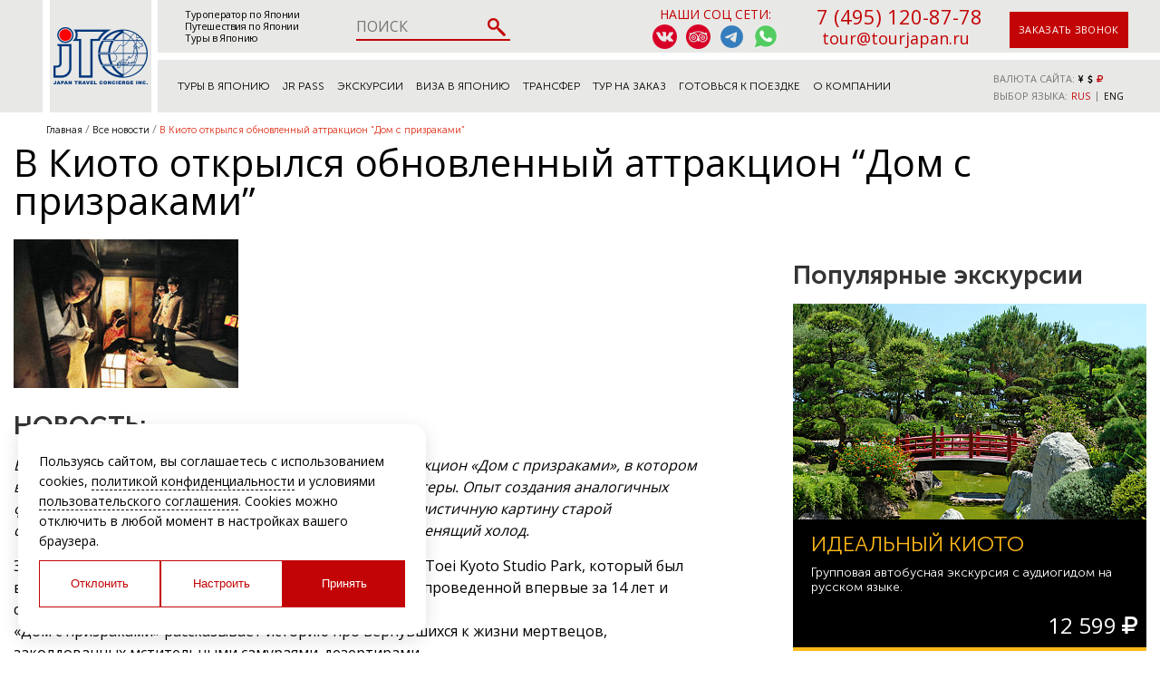

--- FILE ---
content_type: text/html; charset=UTF-8
request_url: https://tourjapan.ru/news/2631-v-kioto-otkrylsya-obnovlennyy-attrakcion-dom-s-prizrakami/
body_size: 27563
content:
<!DOCTYPE html>
<html lang="ru">
<head>
	<meta http-equiv="Content-Type" content="text/html; charset=UTF-8">
<meta name="description" content="В марте этого года в Киото открылся обновленный аттракцион «Дом с призраками», в котором в ролях духов и призраков заняты профессиональные актеры. Опыт создания аналогичных фильмов помог создателям аттракциона воссоздать реалистичную картину старой самурайской резиденции, где от страха вас проберет леденящий холод.
">
<script data-skip-moving="true">(function(w, d, n) {var cl = "bx-core";var ht = d.documentElement;var htc = ht ? ht.className : undefined;if (htc === undefined || htc.indexOf(cl) !== -1){return;}var ua = n.userAgent;if (/(iPad;)|(iPhone;)/i.test(ua)){cl += " bx-ios";}else if (/Windows/i.test(ua)){cl += ' bx-win';}else if (/Macintosh/i.test(ua)){cl += " bx-mac";}else if (/Linux/i.test(ua) && !/Android/i.test(ua)){cl += " bx-linux";}else if (/Android/i.test(ua)){cl += " bx-android";}cl += (/(ipad|iphone|android|mobile|touch)/i.test(ua) ? " bx-touch" : " bx-no-touch");cl += w.devicePixelRatio && w.devicePixelRatio >= 2? " bx-retina": " bx-no-retina";if (/AppleWebKit/.test(ua)){cl += " bx-chrome";}else if (/Opera/.test(ua)){cl += " bx-opera";}else if (/Firefox/.test(ua)){cl += " bx-firefox";}ht.className = htc ? htc + " " + cl : cl;})(window, document, navigator);</script>



<link href="/local/templates/tourjapan/components/bitrix/news.detail/news-detail/style.css?1729183013155" type="text/css"  rel="stylesheet" >
<link href="/local/templates/tourjapan/components/bitrix/news.list/tours-bottom/style.css?1729183012150" type="text/css"  rel="stylesheet" >
 
<link href="/local/templates/tourjapan/components/bitrix/breadcrumb/breadcrumb/style.min.css?1729183012467" type="text/css"  data-template-style="true"  rel="stylesheet" >
<link href="/local/components/tichiy/uni.forms/templates/.default/style.css?176840889019941" type="text/css"  data-template-style="true"  rel="stylesheet" >
<link href="/local/templates/tourjapan/template_styles.css?1768399773291429" type="text/css"  data-template-style="true"  rel="stylesheet" >








	<link rel="shortcut icon" type="image/x-icon" href="/local/templates/tourjapan/img/favicon.ico">
	<title>В Киото открылся обновленный аттракцион “Дом с призраками” | Туроператор по Японии, Москва Токио 2026</title>
	<meta name="viewport" content="width=device-width, initial-scale=1.0, maximum-scale=1.0">
		<link rel="canonical" href="https://tourjapan.ru:443/news/2631-v-kioto-otkrylsya-obnovlennyy-attrakcion-dom-s-prizrakami/" />
<script data-skip-moving="true">
let initCaptcha = function(form, name){
grecaptcha.execute('6LfFPnYrAAAAACC_k5yg7YXBaVz4jNXsZTyikMia', {
action: name
}).then(function (token) {
var recaptchaResponse = form.querySelector('.recaptchaResponse');
recaptchaResponse.value = token;
});
}

let captchaLoad = () => {
const reCaptchas = [...document.querySelectorAll('.recaptchaResponse')];
setTimeout(() => {
for (const reCaptcha of reCaptchas) {
var form = reCaptcha.closest('.popup')
if(!!form){
initCaptcha(form, form.getAttribute('data-form'))
}else {
form = reCaptcha.closest('form')
if(!!form){
initCaptcha(form, form.getAttribute('data-form'))
}
}
}
}, 2000)
}

//grecaptcha.ready(function() {
//captchaLoad()
//});
</script>
	<script type="application/ld+json">
	{
		"@context": "http://schema.org",
		"@type": "Organization",
		"name": "Japan Travel Concierge",
		"url": "https://tourjapan.ru/",
		"logo": "https://tourjapan.ru/local/templates/tourjapan/img/logo2.png",
		"contactPoint": [{
	  		"@type": "ContactPoint",
			"telephone": "+7-495-120-87-87",
			"contactType": "customer service"
		}]
	}
	</script><meta name="yandex-verification" content="7f40e3b464f07b18" />
</head>
<body>

<!-- Google Tag Manager (noscript) -->
<noscript><iframe src="https://www.googletagmanager.com/ns.html?id=GTM-T83B7X64"
  height="0" width="0" style="display:none;visibility:hidden"></iframe></noscript>
<!-- End Google Tag Manager (noscript) -->

<svg style="display: none">
<symbol id="svg--filter-arrow" viewBox="0 0 4 8">
<path d="M2 8L0 5.5H1.5V0.5H2.5V5.5H4L2 8Z" />
</symbol>
<symbol id="ru" viewBox="0 -4 28 28">
<g clip-path="url(#clip0_503_2726)">
<rect x="0.25" y="0.25" width="27.5" height="19.5" rx="1.75" fill="white" stroke="#F5F5F5" stroke-width="0.5"/>
<mask id="mask0_503_2726" style="mask-type:alpha" maskUnits="userSpaceOnUse" x="0" y="0" width="28" height="20">
<rect x="0.25" y="0.25" width="27.5" height="19.5" rx="1.75" fill="white" stroke="white" stroke-width="0.5"/>
</mask>
<g mask="url(#mask0_503_2726)">
<path fill-rule="evenodd" clip-rule="evenodd" d="M0 13.3333H28V6.66667H0V13.3333Z" fill="#0C47B7"/>
<path fill-rule="evenodd" clip-rule="evenodd" d="M0 20H28V13.3333H0V20Z" fill="#E53B35"/>
</g>
</g>
<defs>
<clipPath id="clip0_503_2726">
<rect width="28" height="20" rx="2" fill="white"/>
</clipPath>
</defs>
</symbol>
<symbol id="eng" viewBox="0 0 36 36">
<path fill="#00247D" d="M0 9.059V13h5.628zM4.664 31H13v-5.837zM23 25.164V31h8.335zM0 23v3.941L5.63 23zM31.337 5H23v5.837zM36 26.942V23h-5.631zM36 13V9.059L30.371 13zM13 5H4.664L13 10.837z"></path><path fill="#CF1B2B" d="M25.14 23l9.712 6.801a3.977 3.977 0 0 0 .99-1.749L28.627 23H25.14zM13 23h-2.141l-9.711 6.8c.521.53 1.189.909 1.938 1.085L13 23.943V23zm10-10h2.141l9.711-6.8a3.988 3.988 0 0 0-1.937-1.085L23 12.057V13zm-12.141 0L1.148 6.2a3.994 3.994 0 0 0-.991 1.749L7.372 13h3.487z"></path><path fill="#EEE" d="M36 21H21v10h2v-5.836L31.335 31H32a3.99 3.99 0 0 0 2.852-1.199L25.14 23h3.487l7.215 5.052c.093-.337.158-.686.158-1.052v-.058L30.369 23H36v-2zM0 21v2h5.63L0 26.941V27c0 1.091.439 2.078 1.148 2.8l9.711-6.8H13v.943l-9.914 6.941c.294.07.598.116.914.116h.664L13 25.163V31h2V21H0zM36 9a3.983 3.983 0 0 0-1.148-2.8L25.141 13H23v-.943l9.915-6.942A4.001 4.001 0 0 0 32 5h-.663L23 10.837V5h-2v10h15v-2h-5.629L36 9.059V9zM13 5v5.837L4.664 5H4a3.985 3.985 0 0 0-2.852 1.2l9.711 6.8H7.372L.157 7.949A3.968 3.968 0 0 0 0 9v.059L5.628 13H0v2h15V5h-2z"></path><path fill="#CF1B2B" d="M21 15V5h-6v10H0v6h15v10h6V21h15v-6z"></path>
</symbol>
<symbol id="rusaudio" viewBox="0 0 50 50">
<rect y="16" width="50" height="17" fill="#0039A6"/>
<rect y="33" width="50" height="17" fill="#D52B1E"/>
<rect width="50" height="16" fill="white"/>
<rect width="50" height="50" fill="white" fill-opacity="0.3"/>
<path d="M28.08 31C28.08 28.2386 30.3186 26 33.08 26H35.08C37.8414 26 40.08 28.2386 40.08 31V36C40.08 38.7614 37.8414 41 35.08 41H33.08C30.3186 41 28.08 38.7614 28.08 36V31Z" fill="black"/>
<path d="M10.08 31C10.08 28.2386 12.3186 26 15.08 26H17.08C19.8414 26 22.08 28.2386 22.08 31V36C22.08 38.7614 19.8414 41 17.08 41H15.08C12.3186 41 10.08 38.7614 10.08 36V31Z" fill="black"/>
<path fill-rule="evenodd" clip-rule="evenodd" d="M12.0753 30.4035C12.0753 30.4035 12.0753 30.403 11.08 30.5001C10.0847 30.5972 10.0846 30.5962 10.0846 30.5962L10.0845 30.5947L10.0841 30.5904L10.0828 30.5762L10.0784 30.5259C10.0747 30.4829 10.0697 30.4209 10.064 30.3412C10.0526 30.1819 10.0384 29.9518 10.0262 29.661C10.0019 29.0797 9.98585 28.2538 10.018 27.2644C10.0822 25.2919 10.3387 22.6393 11.1202 19.9691C11.9006 17.3029 13.2227 14.557 15.4607 12.4715C17.721 10.3654 20.8448 9 25.08 9C29.3152 9 32.439 10.3654 34.6992 12.4715C36.9373 14.557 38.2594 17.3029 39.0398 19.9691C39.8213 22.6393 40.0779 25.2919 40.142 27.2644C40.1742 28.2538 40.1582 29.0797 40.1339 29.661C40.1217 29.9518 40.1075 30.1819 40.0961 30.3412C40.0904 30.4209 40.0854 30.4829 40.0817 30.5259L40.0773 30.5762L40.076 30.5904L40.0756 30.5947L40.0754 30.5962C40.0754 30.5962 40.0753 30.5972 39.0801 30.5001C38.0848 30.403 38.0847 30.4035 38.0847 30.4035L38.0849 30.4023L38.0856 30.3942L38.0889 30.3566C38.0918 30.3221 38.0961 30.269 38.1012 30.1985C38.1113 30.0575 38.1243 29.8472 38.1356 29.5774C38.1582 29.0377 38.1734 28.2619 38.1431 27.3294C38.0822 25.4582 37.8388 22.9858 37.1203 20.5309C36.4007 18.0722 35.2228 15.6931 33.3358 13.9347C31.471 12.1971 28.8448 11 25.08 11C21.3152 11 18.689 12.1971 16.8242 13.9347C14.9372 15.6931 13.7593 18.0722 13.0397 20.5309C12.3212 22.9858 12.0778 25.4582 12.017 27.3294C11.9866 28.2619 12.0019 29.0377 12.0244 29.5774C12.0357 29.8471 12.0488 30.0575 12.0589 30.1985C12.0639 30.269 12.0682 30.3221 12.0712 30.3566L12.0745 30.3942L12.0752 30.4023L12.0753 30.4035Z" fill="black"/>
</symbol>
<symbol id="arrow--down" viewBox="0 -4.5 20 20">
<g id="Page-1" stroke="none" stroke-width="1" fill="none" fill-rule="evenodd">
<g id="Dribbble-Light-Preview" transform="translate(-180.000000, -6684.000000)" fill="#000000">
<g id="icons" transform="translate(56.000000, 160.000000)">
<path d="M144,6525.39 L142.594,6524 L133.987,6532.261 L133.069,6531.38 L133.074,6531.385 L125.427,6524.045 L124,6525.414 C126.113,6527.443 132.014,6533.107 133.987,6535 C135.453,6533.594 134.024,6534.965 144,6525.39" id="arrow_down-[#339]">

</path>
</g>
</g>
</g>
</symbol>
<symbol id="help" viewBox="0 0 7 12">
<path fill-rule="evenodd" clip-rule="evenodd" d="M3.49917 2.29803C2.8716 2.29803 2.36281 2.79497 2.36281 3.40797C2.36281 3.81663 2.02362 4.14793 1.60523 4.14793C1.18684 4.14793 0.847656 3.81663 0.847656 3.40797C0.847656 1.97763 2.03483 0.818115 3.49917 0.818115C4.96352 0.818115 6.15069 1.97763 6.15069 3.40797C6.15069 4.10929 5.86432 4.7468 5.40119 5.21248C5.30796 5.30611 5.21907 5.39293 5.13422 5.47571C4.91624 5.68842 4.72523 5.87479 4.55766 6.08513C4.33644 6.36277 4.25675 6.5669 4.25675 6.73778V7.47774C4.25675 7.88639 3.91756 8.21769 3.49917 8.21769C3.08079 8.21769 2.7416 7.88639 2.7416 7.47774V6.73778C2.7416 6.09135 3.04968 5.56805 3.362 5.17617C3.59301 4.88621 3.88341 4.60305 4.11917 4.37333C4.19028 4.30402 4.25634 4.23957 4.31432 4.18124C4.51392 3.98063 4.63554 3.70892 4.63554 3.40797C4.63554 2.79497 4.12675 2.29803 3.49917 2.29803ZM3.49917 11.4242C4.05705 11.4242 4.50927 10.9825 4.50927 10.4376C4.50927 9.89266 4.05705 9.45096 3.49917 9.45096C2.94129 9.45096 2.48907 9.89266 2.48907 10.4376C2.48907 10.9825 2.94129 11.4242 3.49917 11.4242Z" fill="#32B435"/>
<path d="M3.49917 11.4242C4.05705 11.4242 4.50927 10.9825 4.50927 10.4376C4.50927 9.89266 4.05705 9.45096 3.49917 9.45096C2.94129 9.45096 2.48907 9.89266 2.48907 10.4376C2.48907 10.9825 2.94129 11.4242 3.49917 11.4242Z" />
<path d="M3.49917 2.29803C2.8716 2.29803 2.36281 2.79497 2.36281 3.40797C2.36281 3.81663 2.02362 4.14793 1.60523 4.14793C1.18684 4.14793 0.847656 3.81663 0.847656 3.40797C0.847656 1.97763 2.03483 0.818115 3.49917 0.818115C4.96352 0.818115 6.15069 1.97763 6.15069 3.40797C6.15069 4.10929 5.86432 4.7468 5.40119 5.21248C5.30796 5.30611 5.21907 5.39293 5.13422 5.47571C4.91624 5.68842 4.72523 5.87479 4.55766 6.08513C4.33644 6.36277 4.25675 6.5669 4.25675 6.73778V7.47774C4.25675 7.88639 3.91756 8.21769 3.49917 8.21769C3.08079 8.21769 2.7416 7.88639 2.7416 7.47774V6.73778C2.7416 6.09135 3.04968 5.56805 3.362 5.17617C3.59301 4.88621 3.88341 4.60305 4.11917 4.37333C4.19028 4.30402 4.25634 4.23957 4.31432 4.18124C4.51392 3.98063 4.63554 3.70892 4.63554 3.40797C4.63554 2.79497 4.12675 2.29803 3.49917 2.29803Z" />
</symbol>
<symbol id="faq" viewBox="0 0 30 30">
<g clip-path="url(#clip0_567_501)">
<path d="M10.7575 7.36307L10.7554 7.36474C9.43478 8.43156 8.80541 9.99449 8.80541 11.9653V12.4653H9.30541H12.4949H12.9949V11.9653V11.9439C12.9949 11.3049 13.1291 10.8275 13.3583 10.4772C13.6529 10.0421 14.1401 9.78547 14.9415 9.78547C15.4116 9.78547 15.7819 9.90569 16.0777 10.1241C16.422 10.4151 16.6326 10.8753 16.6326 11.6036C16.6326 12.0428 16.5265 12.4179 16.3244 12.7441L16.3203 12.7507L16.3165 12.7575C16.1483 13.0487 15.8644 13.3603 15.4352 13.6866C14.4174 14.386 13.6889 15.1207 13.3375 15.9064C13.0358 16.5622 12.9094 17.5314 12.9094 18.75V19.25H13.4094H16.4093H16.9093V18.75C16.9093 17.9834 17.014 17.4881 17.1688 17.2003L17.1689 17.2004L17.172 17.1943C17.2847 16.9779 17.5579 16.6875 18.0746 16.3338L18.0825 16.3284L18.0901 16.3227C19.0466 15.6126 19.7633 14.9278 20.2062 14.2646C20.7496 13.4646 21.0149 12.535 21.0149 11.4964C21.0149 10.4438 20.8005 9.5122 20.3476 8.72295C19.8934 7.9313 19.2162 7.31265 18.3393 6.86254C17.2934 6.32417 16.0922 6.06259 14.7497 6.06259C13.1937 6.06259 11.8517 6.48877 10.7575 7.36307ZM15 0.5C23.0081 0.5 29.5 6.99181 29.5 15C29.5 23.0081 23.0081 29.5 15 29.5C6.9919 29.5 0.5 23.0081 0.5 15C0.5 6.99181 6.99189 0.5 15 0.5ZM14.9999 19.375C13.6882 19.375 12.6249 20.4383 12.6249 21.75C12.6249 23.0617 13.6882 24.125 14.9999 24.125C16.3116 24.125 17.3749 23.0617 17.3749 21.75C17.3749 20.4383 16.3116 19.375 14.9999 19.375Z" fill="#32B435" stroke="black"/>
</g>
<defs>
<clipPath id="clip0_567_501">
<rect width="30" height="30" fill="white"/>
</clipPath>
</defs>
</symbol>

<symbol id="close" viewBox="0 0 16 16">
<path d="M9.36826 8.00816L15.2154 2.16089C15.5959 1.78055 15.5959 1.16556 15.2154 0.78526C14.8351 0.404913 14.2201 0.404913 13.8398 0.78526L7.99249 6.63248L2.14541 0.78526C1.76488 0.404913 1.15012 0.404913 0.769772 0.78526C0.389243 1.16561 0.389243 1.78055 0.769772 2.16089L6.61681 8.00816L0.769818 13.8554C0.389288 14.2357 0.389288 14.8507 0.769818 15.231C0.860038 15.3215 0.967247 15.3932 1.08528 15.4422C1.20332 15.4911 1.32986 15.5162 1.45763 15.516C1.70664 15.516 1.95573 15.4207 2.14545 15.231L7.99249 9.38379L13.8398 15.231C13.93 15.3215 14.0372 15.3932 14.1553 15.4421C14.2733 15.491 14.3998 15.5162 14.5276 15.516C14.7766 15.516 15.0257 15.4207 15.2154 15.231C15.5959 14.8507 15.5959 14.2357 15.2154 13.8554L9.36826 8.00816Z" />
</symbol>
</svg>
<header>
	<div class="container__header-main">
		<div class="white__sq  second-back__wrap">

		</div>
		<div class="logo__wrap  another-head">
							<a href="/" class="logo__a">
					<img alt="Туры в Японию" src="/local/templates/tourjapan/img/logo2.png">
				</a>
					</div>
		<div class="top__row  second-back__wrap">
			<div class="container container__header clearfix">
				<div class="mob__sandwich">
					<img alt="Туры в Японию" src="/local/templates/tourjapan/img/sandwich.png"/>
				</div>
									<div class="mobile-logo">
						<a href="/">
							<img alt="Туры в Японию" src="/local/templates/tourjapan/img/logo2.png" />
						</a>
					</div>
								<div class="text__ad">
											<span><a href="/">Туроператор по Японии</a></span>
						<br>
						<span><a href="/">Путешествия по Японии</a></span>
						<br>
						<span><a href="/">Туры в Японию</a></span>
									</div>
				<div class="header-search">
					<div class="search-form">
	<form action="/search/" >
		<input type="text" name="q" value="" maxlength="50" autocomplete="off" placeholder="ПОИСК" />
		<input name="s" type="submit" value="" />
	</form>
</div>				</div>
				<div class="contact__ad">
					<div class="top_social_icons">
						<span>Наши соц сети:</span>
						<div>
<a href="https://vk.com/tourjapan" rel="nofollow" target="_blank">
<img alt="Туры в Японию ВК" src="/local/templates/tourjapan/img/icons-vk.svg" />
</a>
<a href="https://www.tripadvisor.ru/Attraction_Review-g1066444-d8807892-Reviews-JTC_Japan_Travel_Concierge-Chuo_Tokyo_Tokyo_Prefecture_Kanto.html" rel="nofollow" target="_blank">
<img alt="Туры в Японию Tripadvisor" src="/local/templates/tourjapan/img/icons-ta.svg" />
</a>
<a href="https://t.me/+79853673592" rel="nofollow noopener" target="_blank">
<img alt="Telegram — Узнать о турах в Японию" src="/local/templates/tourjapan/img/icon-telegram.svg" />
</a>
<a href="https://api.whatsapp.com/send/?phone=79165640108&type=phone_number&app_absent=0&text=%D0%97%D0%B4%D1%80%D0%B0%D0%B2%D1%81%D1%82%D0%B2%D1%83%D0%B9%D1%82%D0%B5%2C+%D1%85%D0%BE%D1%87%D1%83+%D1%83%D0%B7%D0%BD%D0%B0%D1%82%D1%8C+%D0%BF%D0%BE%D0%B4%D1%80%D0%BE%D0%B1%D0%BD%D0%B5%D0%B5+%D0%BE+%D1%82%D1%83%D1%80%D0%B0%D1%85+%D0%B2+%D0%AF%D0%BF%D0%BE%D0%BD%D0%B8%D1%8E" rel="nofollow noopener" target="_blank">
<img alt="WhatsApp — Узнать о турах в Японию" src="/local/templates/tourjapan/img/icons-wp.svg" />
</a>

						</div>
					</div>
					<div class="contact__header">
						<a href="tel:+74951208778">7 (495) 120-87-78</a>
						<div class="clearfix">
							<a class="wp-icon" href="https://api.whatsapp.com/send/?phone=79165640108&type=phone_number&app_absent=0&text=%D0%97%D0%B4%D1%80%D0%B0%D0%B2%D1%81%D1%82%D0%B2%D1%83%D0%B9%D1%82%D0%B5%2C+%D1%85%D0%BE%D1%87%D1%83+%D1%83%D0%B7%D0%BD%D0%B0%D1%82%D1%8C+%D0%BF%D0%BE%D0%B4%D1%80%D0%BE%D0%B1%D0%BD%D0%B5%D0%B5+%D0%BE+%D1%82%D1%83%D1%80%D0%B0%D1%85+%D0%B2+%D0%AF%D0%BF%D0%BE%D0%BD%D0%B8%D1%8E" rel="nofollow" target="_blank">
<img src="/local/templates/tourjapan/img/icons-wp.svg" alt="Whatsapp Tourjapan"/>
</a>
							<a class="wp-icon telegram-icon" href="https://t.me/+79853673592" rel="nofollow" target="_blank">
<img src="/local/templates/tourjapan/img/icon-telegram.svg" alt="Telegram"/>
</a>
							<a class="header-mail-link" href="mailto:tour@tourjapan.ru">tour@tourjapan.ru</a>
						</div>
					</div>
					<div class="contact__request display-cell">
						<a data-href="callback" class="call-popup">заказать звонок</a>
					</div>
				</div>
			</div>
							<a href="/" class="mobile_logo_top">
					<img alt="Туры в Японию" src="/local/templates/tourjapan/img/mobile_logo.svg">
				</a>
					</div>
														<div class="darkness" style="display: none;" rel="mobile_menu">
	<div class="close_mob">
		<img alt="close mob" src="/local/templates/tourjapan/img/close_mob.png">
		<span>закрыть</span>
	</div>
	<div class="drop__menu" style="background: url(/local/templates/tourjapan/img/mobile-back.png) center no-repeat;">
		<div class="list">
			<ul>
				<li><a href="/">"На главную"</a></li>									<li>
						<a href="/tip-tura/"
   >
<span>Туры в Японию</span>
</a>
											</liБ>
									<li>
						<a href="/japan-rail-pass/"
   >
<span>JR Pass</span>
</a>
											</liБ>
									<li class="--parent">
						<a href="/trip/"
   class="toggle-m">
<span>Экскурсии</span>
<div class="menu--arrow"><svg><use xlink:href="#arrow--down" x="0" y="0"></use></svg></div></a>
													<ul class=" toggle-ul">
																	<li>
										<a  href="/trip/">- Экскурсии</a>
									</li>
																	<li>
										<a  href="/master-class/">- Мастер-классы</a>
									</li>
																	<li>
										<a  href="/tickets/">- Билеты на мероприятия</a>
									</li>
															</ul>
											</liБ>
									<li class="--parent">
						<a href="/viza-v-yaponiyu/"
   class="toggle-m">
<span>Виза в Японию</span>
<div class="menu--arrow"><svg><use xlink:href="#arrow--down" x="0" y="0"></use></svg></div></a>
													<ul class=" toggle-ul">
																	<li>
										<a  href="/viza-v-yaponiyu/documenti-for-viza/">- Документы на визу</a>
									</li>
															</ul>
											</liБ>
									<li>
						<a href="/transfer/"
   >
<span>Трансфер</span>
</a>
											</liБ>
									<li>
						<a href="/individualnyy-zapros/"
   >
<span>Тур на заказ</span>
</a>
											</liБ>
									<li class="--parent">
						<a href=""
   class="toggle-m">
<span>Готовься к поездке</span>
<div class="menu--arrow"><svg><use xlink:href="#arrow--down" x="0" y="0"></use></svg></div></a>
													<ul class=" toggle-ul">
																	<li>
										<a  href="/gidy-v-yaponii/">- Гид в Японии</a>
									</li>
																	<li>
										<a  href="http://avia.tourjapan.ru/">- Авиабилеты</a>
									</li>
																	<li>
										<a  href="/wi-fi-internet-v-yaponii/">- Wi-Fi в Японии</a>
									</li>
																	<li>
										<a  href="/upload/documents/pamyatka_turistu_new.pdf">- Памятка туристам</a>
									</li>
																	<li>
										<a  href="/pomoshch-247/">- Помощь 24/7</a>
									</li>
																	<li>
										<a  href="/turisticheskaya-strahovka/">- Страхование</a>
									</li>
																	<li>
										<a  href="/japan/">- Путеводитель по Японии</a>
									</li>
																	<li>
										<a  href="/hotel/">- Забронировать отель</a>
									</li>
															</ul>
											</liБ>
									<li class="--parent">
						<a href="/o-kompanii/"
   class="toggle-m">
<span>О компании</span>
<div class="menu--arrow"><svg><use xlink:href="#arrow--down" x="0" y="0"></use></svg></div></a>
													<ul class=" toggle-ul">
																	<li>
										<a  href="/agentstvam/">- Агентствам</a>
									</li>
																	<li>
										<a  href="/contacts/">- Контакты</a>
									</li>
																	<li>
										<a  href="/upload/documents/kak_k_nam_dobratsya_jtc_moscow_new3_converted.pdf">- Как добраться</a>
									</li>
																	<li>
										<a id="rekv-link-top" href="#rekv">- Реквизиты для оплаты</a>
									</li>
																	<li>
										<a  href="/vakansii/">- Вакансии</a>
									</li>
																	<li>
										<a  href="/otzyvy/">- Отзывы туристов</a>
									</li>
															</ul>
											</liБ>
									<li>
						<a href="/tury-v-drugie-strany/"
   >
<span>Туры в другие страны</span>
</a>
											</liБ>
							</ul>
		<span>
			Остались вопросы?<br>
			Пишите нам на почту: <a href="mailto:tour@tourjapan.ru">tour@tourjapan.ru</a>
		</span>
		</div>
		<img alt="Туры в Японию" src="/local/templates/tourjapan/img/drag.png" class="dragsvg">
	</div>
</div>		<div class="bottom__row  second-back__wrap">
			<div class="container container__header container__header_bottom">
				<div class="top__navigation">
			<div class="point  hover_menu">
			<a href="/tour/" class="align-a">Туры в Японию</a>
												<div class="src_menu first-ul__menu">
						<span class="menu-img-bg"></span>
													<ul class="collony">
								<li class="li-title ">
																			<a  href="/tip-tura/">Типы туров</a>
																												<ul>
																							<li>
													<a  href="/tip-tura/gruppovye-tury/">
														Групповые туры													</a>
												</li>
																							<li>
													<a  href="/tip-tura/individualnye-tury/">
														Индивидуальные туры													</a>
												</li>
																							<li>
													<a  href="/tip-tura/populyarnye-tury/">
														Популярные туры													</a>
												</li>
																							<li>
													<a  href="/tip-tura/biznes-tury-mice/">
														Бизнес туры / MICE													</a>
												</li>
																							<li>
													<a  href="/tip-tura/vip-tury/">
														VIP туры													</a>
												</li>
																							<li>
													<a  href="/tip-tura/vystavki-v-yaponii/">
														Выставки в Японии													</a>
												</li>
																							<li>
													<a  href="/tip-tura/tranzitnye-tury/">
														Круизные туры													</a>
												</li>
																							<li>
													<a  href="/tip-tura/gurme-tury/">
														Гастрономические туры													</a>
												</li>
																							<li>
													<a  href="/tip-tura/ozdorovitelnye-tury/">
														Оздоровительные туры													</a>
												</li>
																							<li>
													<a  href="/tip-tura/svadebnye-tury/">
														Свадебные туры													</a>
												</li>
																							<li>
													<a  href="/tip-tura/tury-dlya-shkolnikov/">
														Туры для школьников													</a>
												</li>
																							<li>
													<a  href="/tip-tura/sportivnye-tury/">
														Горнолыжные туры													</a>
												</li>
																							<li>
													<a  href="/tip-tura/plyazhnyy-otdyh-v-yaponii/">
														Пляжный отдых в Японии													</a>
												</li>
																							<li>
													<a  href="/tip-tura/reklamnye-tury/">
														Рекламные туры													</a>
												</li>
																					</ul>
																	</li>
							</ul>
													<ul class="collony">
								<li class="li-title ">
																			Сезон																												<ul>
																							<li>
													<a  href="/tour/?season=Весна">
														Весна													</a>
												</li>
																							<li>
													<a  href="/tour/?season=Лето">
														Лето													</a>
												</li>
																							<li>
													<a  href="/tour/?season=Осень">
														Осень													</a>
												</li>
																							<li>
													<a  href="/tour/?season=Зима">
														Зима													</a>
												</li>
																							<li>
													<a  href="/tour/?season=Все+сезоны">
														Все сезоны													</a>
												</li>
																					</ul>
																	</li>
							</ul>
													<ul class="collony">
								<li class="li-title ">
																			По цене																												<ul>
																							<li>
													<a  href="/tour/?price=before">
														до 1500$													</a>
												</li>
																							<li>
													<a  href="/tour/?price=middle">
														от 1500$ до 2500$													</a>
												</li>
																							<li>
													<a  href="/tour/?price=after">
														от 2500$													</a>
												</li>
																							<li>
													<a  href="/individualnyy-zapros/">
														Индивидуально													</a>
												</li>
																					</ul>
																	</li>
							</ul>
													<ul class="collony">
								<li class="li-title ">
																			<a  href="/tour/">Все туры</a>
																										</li>
							</ul>
																	</div>
									</div>
			<div class="point ">
			<a href="/japan-rail-pass/" class="align-a">JR Pass</a>
					</div>
			<div class="point  hover_menu">
			<a href="/trip/" class="align-a">Экскурсии</a>
												<div class="src_menu">
						<ul>
													<li>
								<a  href="/trip/">
									Экскурсии								</a>
							</li>
													<li>
								<a  href="/master-class/">
									Мастер-классы								</a>
							</li>
													<li>
								<a  href="/tickets/">
									Билеты на мероприятия								</a>
							</li>
												</ul>
					</div>
									</div>
			<div class="point  hover_menu">
			<a href="/viza-v-yaponiyu/" class="align-a">Виза в Японию</a>
												<div class="src_menu">
						<ul>
													<li>
								<a  href="/viza-v-yaponiyu/documenti-for-viza/">
									Документы на визу								</a>
							</li>
												</ul>
					</div>
									</div>
			<div class="point ">
			<a href="/transfer/" class="align-a">Трансфер</a>
					</div>
			<div class="point ">
			<a href="/individualnyy-zapros/" class="align-a">Тур на заказ</a>
					</div>
			<div class="point  hover_menu">
			<a  class="align-a">Готовься к поездке</a>
												<div class="src_menu">
						<ul>
													<li>
								<a  href="/gidy-v-yaponii/">
									Гид в Японии								</a>
							</li>
													<li>
								<a  href="http://avia.tourjapan.ru/">
									Авиабилеты								</a>
							</li>
													<li>
								<a  href="/wi-fi-internet-v-yaponii/">
									Wi-Fi в Японии								</a>
							</li>
													<li>
								<a  href="/upload/documents/pamyatka_turistu_new.pdf">
									Памятка туристам								</a>
							</li>
													<li>
								<a  href="/pomoshch-247/">
									Помощь 24/7								</a>
							</li>
													<li>
								<a  href="/turisticheskaya-strahovka/">
									Страхование								</a>
							</li>
													<li>
								<a  href="/japan/">
									Путеводитель по Японии								</a>
							</li>
													<li>
								<a  href="/hotel/">
									Забронировать отель								</a>
							</li>
												</ul>
					</div>
									</div>
			<div class="point  hover_menu">
			<a href="/o-kompanii/" class="align-a">О компании</a>
												<div class="src_menu">
						<ul>
													<li>
								<a  href="/agentstvam/">
									Агентствам								</a>
							</li>
													<li>
								<a  href="/contacts/">
									Контакты								</a>
							</li>
													<li>
								<a  href="/upload/documents/kak_k_nam_dobratsya_jtc_moscow_new3_converted.pdf" target="_blank">
									Как добраться								</a>
							</li>
													<li>
								<a class="rekv-link" href="#rekv">
									Реквизиты для оплаты								</a>
							</li>
													<li>
								<a  href="/vakansii/">
									Вакансии								</a>
							</li>
													<li>
								<a  href="/otzyvy/">
									Отзывы туристов								</a>
							</li>
												</ul>
					</div>
									</div>
			<div class="point ">
			<a href="/tury-v-drugie-strany/" class="align-a">Туры в другие страны</a>
					</div>
	</div>				<div class="right__control-bar display-cell">
					<div class="currency-switch">
						<span class="select-span">ВАЛЮТА САЙТА:</span>
						<a class="cur-to-jpy" href="Javascript:void(0)"><i class="fa fa-jpy" aria-hidden="true"></i></a>
						<a class="cur-to-usd" href="Javascript:void(0)"><i class="fa fa-usd" aria-hidden="true"></i></a>
						<a class="cur-to-rub choosen" href="Javascript:void(0)"><i class="fa fa-rub" aria-hidden="true"></i></a>
					</div>

					<div class="switch-language">
						<span class="select-span">ВЫБОР ЯЗЫКА:</span>
						<a href="#" onclick="doGTranslate('ru|ru');return false;" title="Russian" class="nturl choosen">RUS</a>
						<span style="position: relative;top: -1px;">|</span>
						<a href="#" onclick="doGTranslate('ru|en');return false;" title="English" class="nturl">ENG</a>
						<div id="google_translate_element2"></div>
					</div>
				</div>
			</div>
		</div>
	</div>
	</header>
	<nav class="breadcrumbs" itemscope itemtype="http://schema.org/BreadcrumbList">
	<div class="breadcrumbs__elm">
		<div class="breadcrumb__content">
			<a href="/" class="crumb-name">
				<span>Главная</span>
			</a>
		</div>
	</div><div class="breadcrumbs__elm" itemprop="itemListElement" itemscope itemtype="http://schema.org/ListItem">
				<div class="breadcrumb__content">
					<a href="/news/" class="crumb-name" itemscope itemtype="http://schema.org/Thing" itemprop="item">
						<span itemprop="name">Все новости</span>
						<meta itemprop="id" content="https://tourjapan.ru/news/" />
					</a>
					<meta itemprop="position" content="1" />
				</div>
			</div><div class="breadcrumbs__elm" itemprop="itemListElement" itemscope itemtype="http://schema.org/ListItem">
				<div class="breadcrumb__content" itemscope itemtype="http://schema.org/Thing" itemprop="item">
					<span class="crumb-name" itemprop="name">В Киото открылся обновленный аттракцион “Дом с призраками”</span>
				</div>
				<meta itemprop="position" content="2" />
			</div></nav><main>
<div class="container-main__tour tokio-page trip_detail city_detail news_detail">
<h1 class="h1title">В Киото открылся обновленный аттракцион “Дом с призраками”</h1>
<div class="container_some">
<div class="tokio-two__block clearfix">
<div class="left-side__decrsp">
<div class="left-big__pic">
<img src="/upload/iblock/fd1/fd1df08d8205e5bc6a1f34d84a40a30a.jpg" alt="В Киото открылся обновленный аттракцион “Дом с призраками”"></div>

  	<div class="fat-text">НОВОСТЬ:</div>
  	<div class="text-opisanie detail_text">
	<p>В марте этого года в Киото открылся обновленный аттракцион &#171;Дом с призраками&#187;, в котором в ролях духов и призраков заняты профессиональные актеры. Опыт создания аналогичных фильмов помог создателям аттракциона воссоздать реалистичную картину старой самурайской резиденции, где от страха вас проберет леденящий холод.</p>
<p>
	Этот аттракцион является частью тематического парка&#160; Toei Kyoto Studio Park, который был вновь открыт после крупномасштабной реконструкции проведенной впервые за 14 лет и стоившей 150 миллионов йен.<br />
	&#171;Дом с призраками&#187; рассказывает историю про вернувшихся к жизни мертвецов, заколдованных мстительными самураями-дезертирами.<br />
	Обновление аттракциона увеличило количество зомби-кукол до 28 штук и усовершенствовало трюки с использованием света и колебаний пола.<br />
	&#171;Обновленный дом призраков позволит испытать посетителям еще больший страх, они будут кричать еще больше, чем раньше. Мы надеемся это позволит им избавиться от стресса.&#187; &ndash; сказал представитель Toei Kyoto Studio Co.<br />
	Цена входного билета для взрослых и учеников средней и старшей школы &ndash;составляет 500 йен.<br />
	&#160;</p>  	</div>
<!--<div class="socials socials-new clearfix">
<span>Понравилась статья? Поделись с друзьями: </span>
<div data-mobile-view="false" data-share-size="30" data-like-text-enable="false" data-background-alpha="0.0" data-pid="1498072" data-mode="share" data-background-color="#ffffff" data-hover-effect="scale" data-share-shape="round" data-share-counter-size="10" data-icon-color="#ffffff" data-mobile-sn-ids="fb.vk.tw.wh.ok.vb." data-text-color="#000000" data-buttons-color="#ffffff" data-counter-background-color="#ffffff" data-share-counter-type="disable" data-orientation="horizontal" data-following-enable="false" data-sn-ids="fb.vk.tw.tm." data-preview-mobile="false" data-selection-enable="true" data-exclude-show-more="true" data-share-style="1" data-counter-background-alpha="1.0" data-top-button="false" class="uptolike-buttons" ></div>
</div>-->
</div>
<div class="right-side__desrsp sliding_wrap">
<div class="sliding">
<div class="fat-text">Популярные экскурсии</div>
<div class="">
<div class="tours-visual__ele fav-media">
<div class=" dit-height">
<a href="/trip/odnodnevnyy-tur-idealnyy-kioto/">
<img alt="Идеальный Киото" src="/local/modules/tichiy.lazy/components/tichiy.lazy/preferences/images/loader.svg" data-src="/upload/resize_cache/iblock/f18/390_238_2/f189bb4d670bf1fdf99242c77bc42ab4.jpg" class="main-news__photo" lazy-load>
</a>
<img alt="Идеальный Киото" src="/upload/resize_cache/iblock/f18/720_593_1/f189bb4d670bf1fdf99242c77bc42ab4.jpg" class="mobile-news__photo">
<a href="/trip/odnodnevnyy-tur-idealnyy-kioto/" class="tour3-container">
<div class="info__container-text yellow-color">Идеальный Киото</div>
<div class="span-days pos-stup">Групповая автобусная экскурсия с аудиогидом на русском языке.

</div><div class="info__container-text float-right position-price">12 599 <i class="fa fa-rub" aria-hidden="true"></i></div></a>
</div>
</div>
<div class="info3__wrap">
<div class="info3__block">
<img alt="Токио глазами японца"  src="/local/modules/tichiy.lazy/components/tichiy.lazy/preferences/images/loader.svg" data-src="/upload/resize_cache/iblock/38e/98_100_2/zlf2wiql104fafhsn8uu4vwlbv45q763.jpg" lazy-load>
<div class="margin-left112">
<div class="text22">Токио глазами японца</div>
<div class="grey-decr-text color2a2f33">7-8 часов - 50 047 <i class="fa fa-rub" aria-hidden="true"></i></div>
<a href="/trip/tokio-glazami-yapontsa/" class="text13">Прогулка по немассовым местам Токио, где чувствуется подлинный ритм японской жизни. Вы посетите древний храм Такахата Фудо, заглянете на локальный рыбный рынок без туристов, попробуете свежие угощения и откроете для себя уединённый дзэн-храм, скрытый среди жилых домов. Идеально для тех, кто ищет душевную, неторопливую Японию.</a>
</div>
</div>
<div class="info3__block">
<img alt="Тропами Накасэндо: Магомэ и Цумаго"  src="/local/modules/tichiy.lazy/components/tichiy.lazy/preferences/images/loader.svg" data-src="/upload/resize_cache/iblock/864/98_100_2/864b45e2b9d6d21c6fce1a562ac89bca.jpg" lazy-load>
<div class="margin-left112">
<div class="text22">Тропами Накасэндо: Магомэ и Цумаго</div>
<div class="grey-decr-text color2a2f33">8 часов - 48 836 <i class="fa fa-rub" aria-hidden="true"></i></div>
<a href="/trip/tropami-nakasendo-magome-t-tsumago/" class="text13">Мы предлагаем осмотреть сохранившуюся часть маршрута Накасэндо - деревушки Цумаго и Магомэ.</a>
</div>
</div>
</div>
</div>
</div>
</div>
</div> 
<section class="ads__section_new">
<div class="background-wrap">
<div id="static-form-container" data-url="https://cp.selzy.com/en/v5/subscribe-form/view/6ppjebqux8hfneknwnqnikfhz3izjtkpbztsakho" data-settings="6h6ut1zdnxdfye4qq7tderwi6x4xph67dhiw7r7hdpzp4u5urtxqo">
<form method="POST" action="https://cp.selzy.com/ru/subscribe?hash=6mqur7ym8cxcjk4qq7tderwi6x311d55fh7njk1np6cwd8inabomy" name="subscribtion_form" target="_blank">
<div class="container responsive">
  <span style="font-size:16px;margin-bottom:20px;">
  Поможем экономить в путешествиях, получать скидки, не переплачивать за услуги и узнавать о новых местах.
   Подписывайтесь! Будем писать не чаще одного раза в неделю.
 <br/>
<br/>
  </span>
</div>
<div class="subscribe_form">

<div class="container container-left">
<input type="text" name="email"  placeholder="E-mail">
</div>

<div class="container">
<button>Подписаться</button>
</div>
</div>
<input type="hidden" name="charset" value="UTF-8">
<input type="hidden" name="default_list_id" value="8770555">
<input type="hidden" name="overwrite" value="2">
<input type="hidden" name="is_v5" value="1">
</form>
</div>

</div>
</section>
</div>
</div></main>
	<div class="main__content tour-descr">
		<div class="container-main__tour max-wdith1280">
			<div class="medium-rare__text font28 padtop14"><span><a href="/tip-tura/">Туры в Японию</a></span></div>
					</div>
	</div>
	<div class="bottom-tours__block">
		<div class="tours__inner">
							<div class="inner__element">
					<div class="tour-img-wrap">
						<img alt="Классический эконом-тур в Японию" src="/local/modules/tichiy.lazy/components/tichiy.lazy/preferences/images/loader.svg" data-src="/upload/webp/resize_cache/iblock/b22/403_258_1/0jijqk2in9o0am9krwcp16pc5uoq4u8l.jpg.webp" lazy-load>
											</div>
					<div class="inner-bottom"> 
						<div class="bottom-title">
							<a href="/tour/klassicheskiy-ekonom-tur-v-yaponiyu-0/">Классический эконом-тур в Японию</a>
							<a href="/tip-tura/populyarnye-tury/" class="tour-type font22s">
								Популярные туры
							</a>
															<span>возможны ежедневно</span>
							<span>7 <i class="fa fa-sun-o" aria-hidden="true"></i> / 6 <i class="fa fa-moon-o" aria-hidden="true"></i></span>
															<span>199 244 <i class="fa fa-rub" aria-hidden="true"></i></span>
													</div>
					</div>
				</div>
							<div class="inner__element">
					<div class="tour-img-wrap">
						<img alt="Токио без границ, 15 дней" src="/local/modules/tichiy.lazy/components/tichiy.lazy/preferences/images/loader.svg" data-src="/upload/webp/resize_cache/iblock/c52/403_258_1/2utx3rbvuhf35nejumy46h2tfcxhj33i.jpg.webp" lazy-load>
											</div>
					<div class="inner-bottom"> 
						<div class="bottom-title">
							<a href="/tour/tokio-bez-granits-15-dney/">Токио без границ, 15 дней</a>
							<a href="/tip-tura/populyarnye-tury/" class="tour-type font22s">
								Популярные туры
							</a>
															<span>возможны ежедневно</span>
							<span>15 <i class="fa fa-sun-o" aria-hidden="true"></i> / 14 <i class="fa fa-moon-o" aria-hidden="true"></i></span>
															<span>198 089 <i class="fa fa-rub" aria-hidden="true"></i></span>
													</div>
					</div>
				</div>
							<div class="inner__element">
					<div class="tour-img-wrap">
						<img alt="Пакетный тур Мировое наследие Японии" src="/local/modules/tichiy.lazy/components/tichiy.lazy/preferences/images/loader.svg" data-src="/upload/webp/resize_cache/iblock/1cc/403_258_1/cd4s1eg4jmh6h9ab6ezqjyntglng3g7y.png.webp" lazy-load>
											</div>
					<div class="inner-bottom"> 
						<div class="bottom-title">
							<a href="/tour/paketnyy-tur-mirovoe-nasledie-yaponii/">Пакетный тур Мировое наследие Японии</a>
							<a href="/tip-tura/populyarnye-tury/" class="tour-type font22s">
								Популярные туры
							</a>
															<span>возможно в любой день</span>
							<span>8 <i class="fa fa-sun-o" aria-hidden="true"></i> / 7 <i class="fa fa-moon-o" aria-hidden="true"></i></span>
															<span>338 781 <i class="fa fa-rub" aria-hidden="true"></i></span>
													</div>
					</div>
				</div>
					</div>
	</div>
<div class="social_icons">
<a href="https://vk.com/tourjapan" rel="nofollow" target="_blank"><img src="/local/templates/tourjapan/img/icons-vk.svg" alt=""/></a>
	<a href="https://www.tripadvisor.ru/Attraction_Review-g1066444-d8807892-Reviews-JTC_Japan_Travel_Concierge-Chuo_Tokyo_Tokyo_Prefecture_Kanto.html" rel="nofollow" target="_blank"><img src="/local/templates/tourjapan/img/icons-ta.svg" alt=""/></a>
</div>
<footer>
	<div class="footer__wrap">
		<div class="dark-line__part">
			<div class="dark-line__container">
				<div class="dark-line__left float-left">
					<div class="float-left">
						<a href="/" class="logo__a">
							<img alt="туры в Японию" src="/local/templates/tourjapan/img/logo1.png">
						</a>
					</div>
					<div class="logo-des">
													<a href="/">Туроператор по Японии</a><br>
							<a href="/">Путешествия по Японии</a><br>
							<a href="/">Тур в Японию</a>
											</div>
<br />
<iframe src="https://yandex.ru/sprav/widget/rating-badge/1322060053?type=award" width="150" height="50" frameborder="0" style="margin-top: 10px"></iframe>
				</div>
				<div class="dark-line__right float-right">
<a href="/tury-v-drugie-strany/"><img alt="Туры в другие страны" height="80" src="/local/templates/tourjapan/img/tours_to_countries.jpg"/></a>
<br>
				</div>
				<div class="dark-line__mid clearfix">
					<div class="footer-adress paddi float-left">
						адрес в москве<br>
						129110 г.Москва,<br>
						ул.Гиляровского, д.57,<br>
						стр.1, оф. 620<br>
						Тел: 7 (495) 120-87-78<br>
					</div>
					<div class="footer-adress float-right">
						адрес  в Токио<br>
						104-0032, Japan, Tokyo,<br>
						Chuo-ku, Hatchobori 1-13-10,<br>
						Sanshinkogyo Bldg, office 7D<br>
						Тел: +813 3523 5732<br>
					</div>
				</div>
			</div>
		</div>
		<div class="grey-line__part">
			<div class="grey-line__container">
																					<div class="grey-line__left">
							<div class="ul-container clearfix">
								<ul>
																											
<li>
<a href="/gorod/akita/">Акита</a>
</li>
										


									
<li>
<a href="/gorod/aomori/">Аомори</a>
</li>
										


									
<li>
<a href="/gorod/asikaga/">Асикага</a>
</li>
										


									
<li>
<a href="/gorod/atami/">Атами</a>
</li>
										


									
<li>
<a href="/gorod/beppu/">Беппу</a>
</li>
										


									
<li>
<a href="/gorod/vakayama/">Вакаяма</a>
</li>
										


									
<li>
<a href="/gorod/vakkanay/">Вакканай</a>
</li>
										


									
<li>
<a href="/gorod/gamagori/">Гамагори</a>
</li>
										


									
<li>
<a href="/gorod/gaosyun/">Гаосюн</a>
</li>
										


									
<li>
<a href="/gorod/gifu/">Гифу</a>
</li>
										


									
<li>
<a href="/gorod/tottori/">Город Тоттори</a>
</li>
										


									
<li>
<a href="/gorod/ibusuki/">Ибусуки</a>
</li>
										


									
<li>
<a href="/gorod/iga-ueno/">Ига-Уэно</a>
</li>
										


									
<li>
<a href="/gorod/idzu/">Идзу</a>
</li>
										


									
<li>
<a href="/gorod/isigaki/">Исигаки</a>
</li>
										


									
<li>
<a href="/gorod/ito/">Ито Префектура Сидзуока Япония</a>
</li>
										


									
<li>
<a href="/gorod/yokkaiti/">Йоккаити</a>
</li>
										

</ul>
<ul>

									
<li>
<a href="/gorod/yokogama/">Йокогама</a>
</li>
										


									
<li>
<a href="/gorod/yosu/">Йосу</a>
</li>
										


									
<li>
<a href="/gorod/kavadzu/">Кавадзу</a>
</li>
										


									
<li>
<a href="/gorod/kagosima/">Кагосима</a>
</li>
										


									
<li>
<a href="/gorod/kamakura/">Камакура</a>
</li>
										


									
<li>
<a href="/gorod/kanadzava/">Канадзава</a>
</li>
										


									
<li>
<a href="/gorod/kioto/">Киото</a>
</li>
										


									
<li>
<a href="/gorod/kobe/">Кобе</a>
</li>
										


									
<li>
<a href="/gorod/koti/">Коти</a>
</li>
										


									
<li>
<a href="/gorod/kofu/">Кофу</a>
</li>
										


									
<li>
<a href="/gorod/koya/">Коя</a>
</li>
										


									
<li>
<a href="/gorod/kumamoto/">Кумамото</a>
</li>
										


									
<li>
<a href="/gorod/kurasiki/">Курасики</a>
</li>
										


									
<li>
<a href="/gorod/kusiro/">Кусиро</a>
</li>
										


									
<li>
<a href="/gorod/maydzuru/">Майдзуру</a>
</li>
										


									
<li>
<a href="/gorod/maug/">Мауг</a>
</li>
										


									
<li>
<a href="/gorod/macumoto/">Мацумото</a>
</li>
										

</ul>
<ul>

									
<li>
<a href="/gorod/macue/">Мацуэ</a>
</li>
										


									
<li>
<a href="/gorod/macuyama/">Мацуяма</a>
</li>
										


									
<li>
<a href="/gorod/maebasi/">Маэбаси</a>
</li>
										


									
<li>
<a href="/gorod/misima/">Мисима</a>
</li>
										


									
<li>
<a href="/gorod/mito/">Мито</a>
</li>
										


									
<li>
<a href="/gorod/miyadzaki/">Миядзаки</a>
</li>
										


									
<li>
<a href="/gorod/miyadzima/">Миядзима</a>
</li>
										


									
<li>
<a href="/gorod/morioka/">Мориока</a>
</li>
										


									
<li>
<a href="/gorod/motobu/">Мотобу</a>
</li>
										


									
<li>
<a href="/gorod/nagano/">Нагано</a>
</li>
										


									
<li>
<a href="/gorod/nagasaki/">Нагасаки</a>
</li>
										


									
<li>
<a href="/gorod/nagoya/">Нагоя</a>
</li>
										


									
<li>
<a href="/gorod/nara-0/">Нара</a>
</li>
										


									
<li>
<a href="/gorod/narita/">Нарита</a>
</li>
										


									
<li>
<a href="/gorod/naha/">Наха</a>
</li>
										


									
<li>
<a href="/gorod/naeba/">Наэба</a>
</li>
										


									
<li>
<a href="/gorod/niigata/">Ниигата</a>
</li>
										

</ul>
<ul>

									
<li>
<a href="/gorod/nikko/">Никко</a>
</li>
										


									
<li>
<a href="/gorod/odavara/">Одавара</a>
</li>
										


									
<li>
<a href="/gorod/ozero-solntsa-i-luny-uezd-nantou/">Озеро Солнца и Луны (уезд Наньтоу)</a>
</li>
										


									
<li>
<a href="/gorod/oita/">Оита</a>
</li>
										


									
<li>
<a href="/gorod/okayama/">Окаяма</a>
</li>
										


									
<li>
<a href="/gorod/okinava/">Окинава — Объекты и развлечения</a>
</li>
										


									
<li>
<a href="/gorod/osaka/">Осака</a>
</li>
										


									
<li>
<a href="/gorod/otaru/">Отару</a>
</li>
										


									
<li>
<a href="/gorod/ocu/">Оцу</a>
</li>
										


									
<li>
<a href="/gorod/saga/">Сага</a>
</li>
										


									
<li>
<a href="/gorod/saytama/">Сайтама</a>
</li>
										


									
<li>
<a href="/gorod/sakaiminato/">Сакаиминато</a>
</li>
										


									
<li>
<a href="/gorod/sapporo/">Саппоро</a>
</li>
										


									
<li>
<a href="/gorod/sidzuoka/">Сидзуока</a>
</li>
																							</ul>
												</div>					
											</div>
<div class="grey-line__mid_margin" >
<div class="grey-line__mid">
<img src="/local/templates/tourjapan/img/logo1.png"  alt="Туры в Японию logo" class="media-logoimg">
<a href="//www.tripadvisor.ru/Attraction_Review-g1066444-d8807892-Reviews-JTC_Japan_Travel_Concierge-Chuo_Tokyo_Tokyo_Prefecture_Kanto.html" rel="nofollow" target="_blank">
<img alt="Туры в Японию" src="/local/templates/tourjapan/img/ae.png"/> <br>
</a>
<img alt="Туры в Японию"  src="/local/templates/tourjapan/img/anta.png" class="anta"/>
<div class="mob--reviews"><iframe src="https://yandex.ru/sprav/widget/rating-badge/1322060053?type=rating&theme=dark" width="100%" height="50" frameborder="0" style="margin-top: 10px"></iframe></div>
<div class="copyright">JTC INC. All rights reserved © 2026  </div>
<a class="link-foreign" href="/tury-v-drugie-strany/">Туры в другие страны</a>
</div>
</div>
											<div class="grey-line__right">
												<div class="ul-container">
													<ul>

										


									
<li>
<a href="/gorod/simidzu/">Симидзу</a>
</li>
										


									
<li>
<a href="/gorod/simoda/">Симода</a>
</li>
										


									
<li>
<a href="/gorod/simonoseki/">Симоносеки</a>
</li>
										


									
<li>
<a href="/gorod/sirakavago/">Сиракаваго</a>
</li>
										


									
<li>
<a href="/gorod/sirakhama/">Сирахама</a>
</li>
										


									
<li>
<a href="/gorod/suosno/">Сусоно</a>
</li>
										


									
<li>
<a href="/gorod/senday/">Сэндай</a>
</li>
										


									
<li>
<a href="/gorod/taydun/">Тайдун</a>
</li>
										


									
<li>
<a href="/gorod/takamacu/">Такамацу</a>
</li>
										


									
<li>
<a href="/gorod/takatiho/">Такатихо</a>
</li>
										


									
<li>
<a href="/gorod/takayama/">Такаяма</a>
</li>
										


									
<li>
<a href="/gorod/tiba/">Тиба</a>
</li>
										


									
<li>
<a href="/gorod/toba/">Тоба</a>
</li>
										


									
<li>
<a href="/gorod/toba-ise/">Тоба-Исэ</a>
</li>
										


									
<li>
<a href="/gorod/tokio/">Токио</a>
</li>
										


									
<li>
<a href="/gorod/tokusima/">Токусима</a>
</li>
										


									
<li>
<a href="/gorod/torisima/">Торисима</a>
</li>
										

</ul>
<ul>

									
<li>
<a href="/gorod/toyama/">Тояма</a>
</li>
										


									
<li>
<a href="/gorod/uvadzima/">Увадзима</a>
</li>
										


									
<li>
<a href="/gorod/udzi/">Удзи</a>
</li>
										


									
<li>
<a href="/gorod/ucunomiya/">Уцуномия</a>
</li>
										


									
<li>
<a href="/gorod/fudzi/">Фудзи</a>
</li>
										


									
<li>
<a href="/gorod/kavagutiko/">Фудзи-Кавагутико</a>
</li>
										


									
<li>
<a href="/gorod/fudzi-hakone/">Фудзи-Хаконе</a>
</li>
										


									
<li>
<a href="/gorod/fukui/">Фукуи</a>
</li>
										


									
<li>
<a href="/gorod/fukuoka/">Фукуока</a>
</li>
										


									
<li>
<a href="/gorod/fukusima/">Фукусима</a>
</li>
										


									
<li>
<a href="/gorod/hakodate/">Хакодатэ</a>
</li>
										


									
<li>
<a href="/gorod/hakone/">Хаконе</a>
</li>
										


									
<li>
<a href="/gorod/hakuba/">Хакуба</a>
</li>
										


									
<li>
<a href="/gorod/khikone/">Хиконэ: историческое сердце префектуры Сига</a>
</li>
										


									
<li>
<a href="/gorod/himedzi/">Химэдзи</a>
</li>
										


									
<li>
<a href="/gorod/hirosima/">Хиросима</a>
</li>
										


									
<li>
<a href="/gorod/cukuba/">Цукуба</a>
</li>
										

</ul>
<ul>

									
<li>
<a href="/gorod/curuga/">Цуруга</a>
</li>
										


									
<li>
<a href="/gorod/yudzava/">Юдзава</a>
</li>
										


									
<li>
<a href="/gorod/yufuin/">Юфуин</a>
</li>
										


									
<li>
<a href="/gorod/yamagata/">Ямагата</a>
</li>
										


									
<li>
<a href="/gorod/yamaguti/">Ямагути</a>
</li>
										


									
<li>
<a href="/gorod/yatsusiro/">Яцусиро</a>
</li>
										


																	</ul>
							</div>
						</div>

									

			</div>
		</div>		<div class="callback popup" data-form="callback">
			<div class="order-pop_up">
				<div class="pop-up-title">Заказать обратный звонок</div>
				<div class="main-ask">
					<input type="text" name="USER_NAME" placeholder="Имя *">
					<input type="text" class="popup_form_text" value="" name="name" />
					<input type="text" name="USER_PHONE" class="phone-mask" placeholder="+7 (___)___-__-__" autocomplete="off">
					<input type="hidden" value="3.150.116.217" name="client_ip" />
					<textarea class="popup_form_message" name="callback-message"></textarea>
<input type="hidden" name="recaptcha_response" class="recaptchaResponse">
<input type="hidden" name="ip" value="3.150.116.217">
<div class="form--agreement">
<div class="check--row">
<input type="checkbox" class="custom-checkbox js--check-agree" name="agree" id="main--ask-agree"  /><label for="main--ask-agree">Я ознакомлен с политикой обработки персональных данных.</label>
</div>
<div class="check--row">
<input type="checkbox" class="custom-checkbox js--check-agree" name="agree2" id="main--ask-agree2"  /><label for="main--ask-agree2">Я даю согласие на обработку <a href="/privacy/" target="_blank">персональных данных</a></label>
</div>
<div class="check--row">
<input type="checkbox" class="custom-checkbox js--check-agree2" name="agree3" id="main--ask-agree3"  /><label for="main--ask-agree3">Я даю согласие на получение информационной и рекламной рассылки.</label>
</div>
</div><input class="send-button" type="submit" name="callback_form_submit" rel="callback" data-tagetID="callback2" data-goalname="callback" disabled>
				</div>
				<div class="field success-answer">
					Спасибо за обращение.
					<br/>
					Мы скоро свяжемся с вами.
				</div>
				<img alt="Закрыть модальное окно" class="close-popup" src="/local/templates/tourjapan/img/close.png">
			</div>
		</div>
		<input type="hidden" name="before_time" value="1769569200" />
		<input type="hidden" name="after_time" value="1769590800" />
		
												<div class="promoaction popup">
				<div class="order-pop_up">
					<div class="main-ask">
						<img class="jnto-bg" src="/local/templates/tourjapan/img/jnto-banner.jpg" alt="">
						<span class="jnto-code"></span>
					</div>
				</div>
			</div>
						<div class="promoaction-float-wrap ">
			<div class="promoaction-float clearfix">
				<span>Ваш промокод на скидку 5%: <strong></strong></span>
				<img alt="Закрыть модальное окно" class="close-popup" src="/local/templates/tourjapan/img/close.png">
			</div>
		</div>
		<div class="gid popup">
			<div class="order-pop_up">
				<div class="pop-up-title">Заказать услуги гида</div>
				<div class="main-ask">
					<input type="text" name="USER_NAME" placeholder="Имя *">
					<input type="text" class="popup_form_text" value="" name="name" />
					<input type="text" name="USER_PHONE" class="phone-mask" placeholder="+7 (___)___-__-__" autocomplete="off">
					<input type="hidden" value="3.150.116.217" name="client_ip" />
					<textarea class="popup_form_message" name="gid-message"></textarea>
<input type="hidden" name="recaptcha_response" class="recaptchaResponse">
<input type="hidden" name="ip" value="3.150.116.217">
<div class="form--agreement">
<div class="check--row">
<input type="checkbox" class="custom-checkbox js--check-agree" name="agree" id="gid-agree"  /><label for="gid-agree">Я ознакомлен с политикой обработки персональных данных.</label>
</div>
<div class="check--row">
<input type="checkbox" class="custom-checkbox js--check-agree" name="agree2" id="gid-agree2"  /><label for="gid-agree2">Я даю согласие на обработку <a href="/privacy/" target="_blank">персональных данных</a></label>
</div>
<div class="check--row">
<input type="checkbox" class="custom-checkbox js--check-agree2" name="agree3" id="gid-agree3"  /><label for="gid-agree3">Я даю согласие на получение информационной и рекламной рассылки.</label>
</div>
</div>					<input class="send-button" type="submit" name="gid_form_submit" rel="gid" data-tagetid="gid" data-goalname="gid" disabled>
				</div>
				<div class="field success-answer">
					Спасибо за обращение.
					<br/>
					Мы скоро свяжемся с вами.
				</div>
				<img alt="Закрыть модальное окно"  class="close-popup" src="/local/templates/tourjapan/img/close.png">
			</div>
		</div>
		<div class="restaurant popup">
			<div class="order-pop_up">
				<div class="pop-up-title"><span>Бронирование ресторана</span></div>
				<form class="main-ask">
					<input type="text" name="USER_NAME" placeholder="ФИО">
					<input type="text" class="popup_form_text" value="" name="name" />
					<input type="text" name="USER_MAIL" placeholder="Эл. почта" autocomplete="off">
					<input type="text" name="USER_PHONE" placeholder="Телефон" class="phone-mask" autocomplete="off">
					<div class="inputs-wrap">
						<div class="submit-red">
							<input type="hidden" value="" name="USER_RESTAURANT">
							<input type="hidden" value="" name="USER_CITY">
							<input type="hidden" value="3.150.116.217" name="client_ip" />
							<textarea class="popup_form_message" name="restaurant-message"></textarea>

<input type="hidden" name="recaptcha_response" class="recaptchaResponse">
<input type="hidden" name="ip" value="3.150.116.217">
<div class="form--agreement">
<div class="check--row">
<input type="checkbox" class="custom-checkbox js--check-agree" name="agree" id="restaraunt-agree"  /><label for="restaraunt-agree">Я ознакомлен с политикой обработки персональных данных.</label>
</div>
<div class="check--row">
<input type="checkbox" class="custom-checkbox js--check-agree" name="agree2" id="restaraunt-agree2"  /><label for="restaraunt-agree2">Я даю согласие на обработку <a href="/privacy/" target="_blank">персональных данных</a></label>
</div>
<div class="check--row">
<input type="checkbox" class="custom-checkbox js--check-agree2" name="agree3" id="restaraunt-agree3"  /><label for="restaraunt-agree3">Я даю согласие на получение информационной и рекламной рассылки.</label>
</div>
</div>							<input class="send-button" type="submit" name="restaurant_form_submit" rel="restaurant" data-goalname="bookingrestaurant" disabled>
						</div>
					</div>
				</form>
				<div class="field success-answer">
					Спасибо за обращение.
					<br/>
					Мы скоро свяжемся с вами.
				</div>
				<img alt="Закрыть модальное окно" class="close-popup" src="/local/templates/tourjapan/img/close.png">
			</div>
		</div>
		<div class="transfer popup">
			<div class="booking-pop_up">
				<div class="pop-up-title"><span>Бронирование</span></div>
				<form class="main-ask">
					<input type="text" name="USER_NAME" placeholder="ФИО">
					<input type="text" class="popup_form_text" value="" name="name" />
					<input type="text" name="USER_MAIL" placeholder="Эл. почта">
					<input type="text" name="USER_PHONE" placeholder="Телефон" class="phone-mask" autocomplete="off">
					<select name="USER_TRANSFERTYPE">
						<option value="" selected>Выбрать тип трансфера...</option>
						<option value="taxi">Маршрутное такси</option>
						<option value="limo">Airport Limousine Bus</option>
						<option value="priv">На частном транспорте</option>
					</select>
					<input type="text" name="USER_COUNT" placeholder="Кол-во человек">
					<input type="text" name="USER_LUGGAGE" placeholder="Кол-во багажа">
					<div class="inputs-wrap">
						<span>Дата и время
							<i>*</i>
						</span>
						<div class="inputs-ele">
							<input type="date" class="calendar" name="USER_DATE">
							<input type="time" class="calendar" name="USER_TIME">
						</div>
						<div class="textarea1">
							<textarea rows="7" cols="45" name="USER_COMMENT">Дополнительные пожелания:</textarea>
						</div>
						<div class="submit-red">
							<input type="hidden" value="3.150.116.217" name="client_ip" />
							<textarea class="popup_form_message" name="callback-message"></textarea>

<input type="hidden" name="recaptcha_response" class="recaptchaResponse">
<input type="hidden" name="ip" value="3.150.116.217">
<div class="form--agreement">
<div class="check--row">
<input type="checkbox" class="custom-checkbox js--check-agree" name="agree" id="transfer-agree"  /><label for="transfer-agree">Я ознакомлен с политикой обработки персональных данных.</label>
</div>
<div class="check--row">
<input type="checkbox" class="custom-checkbox js--check-agree" name="agree2" id="transfer-agree2"  /><label for="transfer-agree2">Я даю согласие на обработку <a href="/privacy/" target="_blank">персональных данных</a></label>
</div>
<div class="check--row">
<input type="checkbox" class="custom-checkbox js--check-agree2" name="agree3" id="transfer-agree3"  /><label for="transfer-agree3">Я даю согласие на получение информационной и рекламной рассылки.</label>
</div>
</div>							<input class="send-button" type="submit" name="booking_form_submit" rel="transfer" data-tagetID="bookingtransfer" data-goalname="bookingtransfer" disabled>
						</div>
					</div>
				</form>
				<div class="field success-answer">
					Спасибо за обращение.
					<br/>
					Мы скоро свяжемся с вами.
				</div>
				<img alt="Закрыть модальное окно" class="close-popup" src="/local/templates/tourjapan/img/close.png">
			</div>
		</div>
<div class="footer--bottom grey-line__container">
<div class="footer--bottom-t">Информация на сайте носит ознакомительный характер и не является публичной офертой, определяемой положениями статьи 437 Гражданского кодекса РФ</div>
<div class="footer--bottom-links">
<a href="/agreement/" class="footer--bottom-l">Пользовательское соглашение</a>
<a href="/privacy/" class="footer--bottom-l">Политика конфиденциальности</a>
<a href="/oferta/" class="footer--bottom-l">Публичная оферта на оказание услуг</a>
</div>
</div>
	</div>
</footer>
<div id="rekv">
	<div class="rekv-close"><a href="javascript:;" onclick="$.fancybox.close();">Закрыть</a></div>
	<table class="rekv">
		<tr>
			<td>Наименование организации</td> <td>ООО «Джей Ти Си Москоу»</td>
		</tr>
		<tr>
			<td>ИНН</td> <td>7702847802</td>
		</tr>
		<tr>
			<td>КПП</td> <td>770201001</td>
		</tr>
		<tr>
			<td>Расчетный счет - №</td> <td>40702810702660000727</td>
		</tr>
		<tr>
			<td>Корреспондентский счет - №</td> <td>30101810200000000593</td>
		</tr>
		<tr>
			<td>Наименование и адрес обслуживающего банка</td> <td>ОАО «Альфа-банк»</td>
		</tr>
		<tr>
			<td>Код БИК</td> <td>044525593</td>
		</tr>
	</table>
	<a class="rekv-print" href="#">Распечатать</a>
</div>


<div id="subscribe_push">
	<div class="sub_wrap clearfix">
		<img class="sub_left" alt="Туры в Японию" src="/local/templates/tourjapan/img/logo2.png">
		<div class="sub_right">
			<span>Хотите всегда быть в курсе последних новостей сайта?</span>
			<span>Подпишитесь на наши уведомления</span>
			<div class="clearfix">
				<button class="sub_no">Спасибо, но нет</button>
				<button class="sub_yes">Подписаться</button>
			</div>
		</div>
	</div>
</div>

<link href="//fonts.googleapis.com/css?family=Open+Sans:400,700&amp;subset=cyrillic" rel="stylesheet">

<link rel="stylesheet" type="text/css" href="/local/templates/tourjapan/css/jquery.fancybox.min.css" />
<link rel="stylesheet" type="text/css" href="/local/templates/tourjapan/css/jquery.bxslider.css"/>
<link rel="stylesheet" type="text/css" href="/local/templates/tourjapan/css/owl.carousel.css?v=14" />
<link rel="stylesheet" type="text/css" href="/local/templates/tourjapan/css/font-awesome.min.css">

	<!-- Yandex.Metrika counter -->
<noscript><div><img src="https://mc.yandex.ru/watch/31832076" style="position:absolute; left:-9999px;" alt="" /></div></noscript>
<!-- /Yandex.Metrika counter -->

<!-- Custom preloader -->
<div class="pWrap" style="display: none">
<div class="pInner">
<svg xmlns:svg="http://www.w3.org/2000/svg" xmlns="http://www.w3.org/2000/svg" xmlns:xlink="http://www.w3.org/1999/xlink" version="1.0" width="48px" height="48px" viewBox="0 0 128 128" xml:space="preserve"><g><path d="M64 0a7 7 0 1 1-7 7 7 7 0 0 1 7-7zm29.86 12.2a2.8 2.8 0 1 1-3.83 1.02 2.8 2.8 0 0 1 3.83-1.02zm22.16 21.68a3.15 3.15 0 1 1-4.3-1.15 3.15 3.15 0 0 1 4.3 1.15zm.87 60.53a4.2 4.2 0 1 1-1.57-5.7 4.2 4.2 0 0 1 1.54 5.73zm7.8-30.5a3.85 3.85 0 1 1-3.85-3.85 3.85 3.85 0 0 1 3.85 3.84zm-30 53.2a4.55 4.55 0 1 1 1.66-6.23 4.55 4.55 0 0 1-1.67 6.22zM64 125.9a4.9 4.9 0 1 1 4.9-4.9 4.9 4.9 0 0 1-4.9 4.9zm-31.06-8.22a5.25 5.25 0 1 1 7.17-1.93 5.25 5.25 0 0 1-7.14 1.93zM9.9 95.1a5.6 5.6 0 1 1 7.65 2.06A5.6 5.6 0 0 1 9.9 95.1zM1.18 63.9a5.95 5.95 0 1 1 5.95 5.94 5.95 5.95 0 0 1-5.96-5.94zm8.1-31.6a6.3 6.3 0 1 1 2.32 8.6 6.3 6.3 0 0 1-2.3-8.6zM32.25 8.87a6.65 6.65 0 1 1-2.44 9.1 6.65 6.65 0 0 1 2.46-9.1z" fill="#fff"/><animateTransform attributeName="transform" type="rotate" values="0 64 64;30 64 64;60 64 64;90 64 64;120 64 64;150 64 64;180 64 64;210 64 64;240 64 64;270 64 64;300 64 64;330 64 64" calcMode="discrete" dur="1080ms" repeatCount="indefinite"></animateTransform></g></svg>
</div>
</div>

<noindex>
<div class="d--dialog absCenter">
<div class="d--inner">
<div class="d--close"><svg version="1.1" xmlns="http://www.w3.org/2000/svg" xmlns:xlink="http://www.w3.org/1999/xlink" x="0px" y="0px" viewBox="0 0 512.001 512.001" style="enable-background:new 0 0 512.001 512.001;" xml:space="preserve"><path d="M284.286,256.002L506.143,34.144c7.811-7.811,7.811-20.475,0-28.285c-7.811-7.81-20.475-7.811-28.285,0L256,227.717 L34.143,5.859c-7.811-7.811-20.475-7.811-28.285,0c-7.81,7.811-7.811,20.475,0,28.285l221.857,221.857L5.858,477.859 c-7.811,7.811-7.811,20.475,0,28.285c3.905,3.905,9.024,5.857,14.143,5.857c5.119,0,10.237-1.952,14.143-5.857L256,284.287 l221.857,221.857c3.905,3.905,9.024,5.857,14.143,5.857s10.237-1.952,14.143-5.857c7.811-7.811,7.811-20.475,0-28.285 L284.286,256.002z"/></svg></div>

</div>
</div>
</noindex>
<script src="/local/templates/tourjapan/js/jquery-3.2.0.min.js?v=3"></script>
<script>if(!window.BX)window.BX={};if(!window.BX.message)window.BX.message=function(mess){if(typeof mess==='object'){for(let i in mess) {BX.message[i]=mess[i];} return true;}};</script>
<script>(window.BX||top.BX).message({"JS_CORE_LOADING":"Загрузка...","JS_CORE_NO_DATA":"- Нет данных -","JS_CORE_WINDOW_CLOSE":"Закрыть","JS_CORE_WINDOW_EXPAND":"Развернуть","JS_CORE_WINDOW_NARROW":"Свернуть в окно","JS_CORE_WINDOW_SAVE":"Сохранить","JS_CORE_WINDOW_CANCEL":"Отменить","JS_CORE_WINDOW_CONTINUE":"Продолжить","JS_CORE_H":"ч","JS_CORE_M":"м","JS_CORE_S":"с","JSADM_AI_HIDE_EXTRA":"Скрыть лишние","JSADM_AI_ALL_NOTIF":"Показать все","JSADM_AUTH_REQ":"Требуется авторизация!","JS_CORE_WINDOW_AUTH":"Войти","JS_CORE_IMAGE_FULL":"Полный размер"});</script><script src="/bitrix/js/main/core/core.min.js?1739143727225181"></script><script>BX.Runtime.registerExtension({"name":"main.core","namespace":"BX","loaded":true});</script>
<script>BX.setJSList(["\/bitrix\/js\/main\/core\/core_ajax.js","\/bitrix\/js\/main\/core\/core_promise.js","\/bitrix\/js\/main\/polyfill\/promise\/js\/promise.js","\/bitrix\/js\/main\/loadext\/loadext.js","\/bitrix\/js\/main\/loadext\/extension.js","\/bitrix\/js\/main\/polyfill\/promise\/js\/promise.js","\/bitrix\/js\/main\/polyfill\/find\/js\/find.js","\/bitrix\/js\/main\/polyfill\/includes\/js\/includes.js","\/bitrix\/js\/main\/polyfill\/matches\/js\/matches.js","\/bitrix\/js\/ui\/polyfill\/closest\/js\/closest.js","\/bitrix\/js\/main\/polyfill\/fill\/main.polyfill.fill.js","\/bitrix\/js\/main\/polyfill\/find\/js\/find.js","\/bitrix\/js\/main\/polyfill\/matches\/js\/matches.js","\/bitrix\/js\/main\/polyfill\/core\/dist\/polyfill.bundle.js","\/bitrix\/js\/main\/core\/core.js","\/bitrix\/js\/main\/polyfill\/intersectionobserver\/js\/intersectionobserver.js","\/bitrix\/js\/main\/lazyload\/dist\/lazyload.bundle.js","\/bitrix\/js\/main\/polyfill\/core\/dist\/polyfill.bundle.js","\/bitrix\/js\/main\/parambag\/dist\/parambag.bundle.js"]);
</script>
<script>BX.Runtime.registerExtension({"name":"ui.design-tokens","namespace":"window","loaded":true});</script>
<script>BX.Runtime.registerExtension({"name":"main.pageobject","namespace":"window","loaded":true});</script>
<script>(window.BX||top.BX).message({"JS_CORE_LOADING":"Загрузка...","JS_CORE_NO_DATA":"- Нет данных -","JS_CORE_WINDOW_CLOSE":"Закрыть","JS_CORE_WINDOW_EXPAND":"Развернуть","JS_CORE_WINDOW_NARROW":"Свернуть в окно","JS_CORE_WINDOW_SAVE":"Сохранить","JS_CORE_WINDOW_CANCEL":"Отменить","JS_CORE_WINDOW_CONTINUE":"Продолжить","JS_CORE_H":"ч","JS_CORE_M":"м","JS_CORE_S":"с","JSADM_AI_HIDE_EXTRA":"Скрыть лишние","JSADM_AI_ALL_NOTIF":"Показать все","JSADM_AUTH_REQ":"Требуется авторизация!","JS_CORE_WINDOW_AUTH":"Войти","JS_CORE_IMAGE_FULL":"Полный размер"});</script>
<script>BX.Runtime.registerExtension({"name":"window","namespace":"window","loaded":true});</script>
<script>(window.BX||top.BX).message({"LANGUAGE_ID":"ru","FORMAT_DATE":"DD.MM.YYYY","FORMAT_DATETIME":"DD.MM.YYYY HH:MI:SS","COOKIE_PREFIX":"BITRIX_SM","SERVER_TZ_OFFSET":"-10800","UTF_MODE":"Y","SITE_ID":"s1","SITE_DIR":"\/","USER_ID":"","SERVER_TIME":1769576684,"USER_TZ_OFFSET":0,"USER_TZ_AUTO":"Y","bitrix_sessid":"020d8df331a0a4e60f123c5a5a047a36"});</script><script>BX.setJSList(["\/bitrix\/js\/main\/pageobject\/pageobject.js","\/bitrix\/js\/main\/core\/core_window.js","\/bitrix\/js\/main\/core\/core_fx.js","\/bitrix\/js\/main\/session.js","\/bitrix\/js\/main\/date\/main.date.js","\/bitrix\/js\/main\/core\/core_date.js","\/bitrix\/js\/main\/utils.js","\/bitrix\/js\/main\/dd.js","\/local\/templates\/tourjapan\/js\/helper.js","\/local\/templates\/tourjapan\/js\/common.js","\/local\/components\/tichiy\/uni.forms\/templates\/.default\/script.js"]);</script>


<script  src="/bitrix/cache/js/s1/tourjapan/template_d5978490672e0da96aad96b7827add1f/template_d5978490672e0da96aad96b7827add1f_v1.js?176701647068616"></script>

<script src="https://www.google.com/recaptcha/api.js?render=6LfFPnYrAAAAACC_k5yg7YXBaVz4jNXsZTyikMia" onload="captchaLoad()"></script>
<script type="text/javascript">(function(w,doc) {
if (!w.__utlWdgt ) {
w.__utlWdgt = true;
var d = doc, s = d.createElement('script'), g = 'getElementsByTagName';
s.type = 'text/javascript'; s.charset='UTF-8'; s.async = true;
s.src = ('https:' == w.location.protocol ? 'https' : 'http')  + '://w.uptolike.com/widgets/v1/uptolike.js';
var h=d[g]('body')[0];
h.appendChild(s);
}})(window,document);
</script>
<script src="/local/templates/tourjapan/js/jquery.mask.min.js"></script>

<script src="/local/templates/tourjapan/js/jquery.fancybox.min.js"></script>
<script src="/local/templates/tourjapan/js/jquery.bxslider.min.js?1=3"></script>
<script src="/local/templates/tourjapan/js/jquery.print.js"></script>
<script src="/local/templates/tourjapan/js/owl.carousel.min.js"></script>
<script src="/local/templates/tourjapan/js/jqFancyTransitions.1.8.js?v=14"></script>
<script src="/local/templates/tourjapan/js/fix-menu.js"></script>
<script src="/local/templates/tourjapan/js/script.js?v=124"></script>

<script type="text/javascript">
function googleTranslateElementInit2() {new google.translate.TranslateElement({pageLanguage: 'ru',autoDisplay: false}, 'google_translate_element2');}
</script><script type="text/javascript" src="//translate.google.com/translate_a/element.js?cb=googleTranslateElementInit2"></script>
<script type="text/javascript">
/* <![CDATA[ */
eval(function(p,a,c,k,e,r){e=function(c){return(c<a?'':e(parseInt(c/a)))+((c=c%a)>35?String.fromCharCode(c+29):c.toString(36))};if(!''.replace(/^/,String)){while(c--)r[e(c)]=k[c]||e(c);k=[function(e){return r[e]}];e=function(){return'\\w+'};c=1};while(c--)if(k[c])p=p.replace(new RegExp('\\b'+e(c)+'\\b','g'),k[c]);return p}('6 7(a,b){n{4(2.9){3 c=2.9("o");c.p(b,f,f);a.q(c)}g{3 c=2.r();a.s(\'t\'+b,c)}}u(e){}}6 h(a){4(a.8)a=a.8;4(a==\'\')v;3 b=a.w(\'|\')[1];3 c;3 d=2.x(\'y\');z(3 i=0;i<d.5;i++)4(d[i].A==\'B-C-D\')c=d[i];4(2.j(\'k\')==E||2.j(\'k\').l.5==0||c.5==0||c.l.5==0){F(6(){h(a)},G)}g{c.8=b;7(c,\'m\');7(c,\'m\')}}',43,43,'||document|var|if|length|function|GTranslateFireEvent|value|createEvent||||||true|else|doGTranslate||getElementById|google_translate_element2|innerHTML|change|try|HTMLEvents|initEvent|dispatchEvent|createEventObject|fireEvent|on|catch|return|split|getElementsByTagName|select|for|className|goog|te|combo|null|setTimeout|500'.split('|'),0,{}))
/* ]]> */
</script>
<script type="text/javascript" >
(function(m,e,t,r,i,k,a){
m[i]=m[i]||function(){(m[i].a=m[i].a||[]).push(arguments)};
m[i].l=1*new Date();
for (var j = 0; j < document.scripts.length; j++) {if (document.scripts[j].src === r) { return; }}
k=e.createElement(t),a=e.getElementsByTagName(t)[0],k.async=1,k.src=r,a.parentNode.insertBefore(k,a)
})(window, document,'script','https://mc.yandex.ru/metrika/tag.js', 'ym');

ym(31832076, 'init', {webvisor:true, clickmap:true, accurateTrackBounce:true, trackLinks:true});
</script>
<script type="text/javascript">
( function () {
'use strict';

// Флаг, что Метрика уже загрузилась.
var loadedMetrica = false,
// Переменная для хранения таймера.
timerId;

// Для бота Яндекса грузим Метрику сразу без "отложки",
// чтобы в панели Метрики были зелёные кружочки
// при проверке корректности установки счётчика.
if ( navigator.userAgent.indexOf( 'YandexMetrika' ) > -1 ) {
loadMetrica();
} else {
// Подключаем Метрику, если юзер начал скроллить.
window.addEventListener( 'scroll', loadMetrica, {passive: true} );

// Подключаем Метрику, если юзер коснулся экрана.
window.addEventListener( 'touchstart', loadMetrica );

// Подключаем Метрику, если юзер дернул мышкой.
document.addEventListener( 'mouseenter', loadMetrica );

// Подключаем Метрику, если юзер кликнул мышкой.
document.addEventListener( 'click', loadMetrica );

// Подключаем Метрику при полной загрузке DOM дерева,
// с "отложкой" в 1 секунду через setTimeout,
// если пользователь ничего вообще не делал (фоллбэк).
document.addEventListener( 'DOMContentLoaded', loadFallback );
}

function loadFallback() {
console.log('start')
timerId = setTimeout( loadMetrica, 7000 );
}

function loadMetrica( e ) {
console.log('finish')
// Пишем отладку в консоль браузера.
if ( e && e.type ) {
console.log( e.type );
} else {
console.log( 'DOMContentLoaded' );
}

// Если флаг загрузки Метрики отмечен,
// то ничего более не делаем.
if ( loadedMetrica ) return

//GTM
/*
helper().loadScript('https://www.googletagmanager.com/gtag/js?id=G-EL7MN6SM11')

window.dataLayer = window.dataLayer || [];
function gtag(){dataLayer.push(arguments);}
gtag('js', new Date());

gtag('config', 'G-EL7MN6SM11');

(function(w,d,s,l,i){w[l]=w[l]||[];w[l].push({'gtm.start':
new Date().getTime(),event:'gtm.js'});var f=d.getElementsByTagName(s)[0],
j=d.createElement(s),dl=l!='dataLayer'?'&l='+l:'';j.async=true;j.src=
'https://www.googletagmanager.com/gtm.js?id='+i+dl;f.parentNode.insertBefore(j,f);
})(window,document,'script','dataLayer','GTM-T83B7X64');
*/
// jivosite
(function(){var widget_id='hNo6SiqWMw';var s=document.createElement('script');s.type='text/javascript';s.async=true;s.src='//code.jivosite.com/script/widget/'+widget_id;var ss=document.getElementsByTagName('script')[0];ss.parentNode.insertBefore(s,ss);})();

helper().loadScript('https://smartcaptcha.yandexcloud.net/captcha.js')

helper().loadScript('//cdn.callibri.ru/callibri.js')

var _tmr = window._tmr || (window._tmr = []);
_tmr.push({id: "3730820", type: "pageView", start: (new Date()).getTime()});
(function (d, w, id) {
if (d.getElementById(id)) return;
var ts = d.createElement("script"); ts.type = "text/javascript"; ts.async = true; ts.id = id;
ts.src = "https://top-fwz1.mail.ru/js/code.js";
var f = function () {var s = d.getElementsByTagName("script")[0]; s.parentNode.insertBefore(ts, s);};
if (w.opera == "[object Opera]") { d.addEventListener("DOMContentLoaded", f, false); } else { f(); }
})(document, window, "tmr-code");

// Отмечаем флаг, что Метрика загрузилась,
// чтобы не загружать её повторно при других
// событиях пользователя и старте фоллбэка.
loadedMetrica = true;

// Очищаем таймер, чтобы избежать лишних утечек памяти.
clearTimeout( timerId );

// Отключаем всех наших слушателей от всех событий,
// чтобы избежать утечек памяти.
window.removeEventListener( 'scroll', loadMetrica );
window.removeEventListener( 'touchstart', loadMetrica );
document.removeEventListener( 'mouseenter', loadMetrica );
document.removeEventListener( 'click', loadMetrica );
document.removeEventListener( 'DOMContentLoaded', loadFallback );
}
} )()
</script>

<script>
function jivo_onMessageSent() {
if(fbq.loaded == 'true' || fbq.loaded == true){
fbq('track', 'Lead');
}
};
$(function(){
if($(".alljapan .left-side__decrsp .read-more").length){
$(".alljapan .left-side__decrsp .read-more").click(function(){
$(this).hide();
$('.alljapan .left-side__decrsp').css('height', 'auto');
});
}
if($(".bottom-button-wrap .get-tour__button").length){
$(window).scroll(function(){
var top = $(this).scrollTop();
if(top > 80){
$(".bottom-button-wrap").css("visibility", "visible");
$(".bottom-button-wrap").css("opacity", "1");
}else{
$(".bottom-button-wrap").css("opacity", "0");
$(".bottom-button-wrap").css("visibility", "hidden");
}
});
}
$('.bxslider').bxSlider({
prevSelector: '.displaynone',
touchEnabled: false
  });
$('#bxslider1').bxSlider({
nextSelector: '.displaynone',
prevSelector: '.displaynone',
touchEnabled: false
  });
$('#slider2, .photo-slider').bxSlider({
speed: 800,
auto: 'true',
mode: 'fade',
touchEnabled: false
});
$('.photo-slider').bxSlider({
speed: 800,
auto: 'false',
mode: 'fade',
touchEnabled: false
});
$('#slider1').bxSlider({
mode: 'fade',
pager: false,
touchEnabled: false
//nextSelector: '.displaynone',
//prevSelector: '.displaynone'
});
$('#index-reviews-slider').bxSlider({
pager: false,
auto: true,
touchEnabled: false
});
$('#index-reviews-slider-mobile').bxSlider({
pager: false,
auto: true,
touchEnabled: false
});
$('#slider3').bxSlider({
mode: 'fade',
touchEnabled: false
});
$('#slider4').bxSlider({
mode: 'fade',
nextSelector: '.displaynone',
prevSelector: '.displaynone',
touchEnabled: false
});
$('.bx3slider').bxSlider ({
slideWidth: 400,
minSlides: 1,
maxSlides: 3,
moveSlides: 1,
slideMargin: 10,
touchEnabled: false
});
$('.bx4slider').bxSlider ({
mode: 'fade',
nextSelector: '.displaynone',
prevSelector: '.displaynone',
touchEnabled: false
});
});
</script>

<script>

var visa = function (el){
let name = el.getAttribute('data-id')

document.querySelector('.do--visa [name="TYPE"]').value = name
}

var bookingtour = function (el){
let tour = el.getAttribute('data-tour'),
city = el.getAttribute('data-city')

document.querySelector('.do--bookingtour [name="TOUR"]').value = tour
document.querySelector('.do--bookingtour [name="CITY"]').value = city
}

var bookingtrip = function (el){
let tour = el.getAttribute('data-tour'),
city = el.getAttribute('data-city')

document.querySelector('.do--bookingtrip [name="TOUR"]').value = tour
document.querySelector('.do--bookingtrip [name="CITY"]').value = city
}

var bookingticket = function (el){
let tour = el.getAttribute('data-tour')

document.querySelector('.do--bookingticket [name="TOUR"]').value = tour
}

var bookingmasterclass = function (el){
let tour = el.getAttribute('data-tour')

document.querySelector('.do--bookingmasterclass [name="TOUR"]').value = tour
}

var booking = function (el){
let tour = el.getAttribute('data-tour')

document.querySelector('.do--booking [name="TOUR"]').value = tour
}

// region AT.POPUP - всплывающие окна
if(!AT){
let AT = {};
}

document.addEventListener("DOMContentLoaded", function () {
//Строгий режим
"use strict";

//CONFIG SECTION
const className = {
close: 'd--close',// Класс при клике на который скрывается диалог
show: 'd--show', // Класс при клике на который вызывается диалог
dialog: 'd--dialog', // Класс контейнера формы
form: 'd--form', //Класс формы
submit: 'd--submit', //Кнопка сабмита
focus: 'd--focus', //Элемент на котором нужно установить фокус
activation: 'd--active', // Класс активации нужной формы
formSuccess: 'd--formSuccess', // id формы успеха
row: 'd--row', //Класс обертки для поля ввода
validatation: '--req', // Класс для валидации
success: 'd--success', // Класс успешной валидации
error: '--error', // Класс ошибки валидации

product: 'js--product', // Класс ошибки валидации
disabled: 'd--disabled', //Класс отключенного поля или кнопки

custom: 'd--custom', // Класс ошибки валидации

phone: 'd--PHONE', //поле телефона
email: 'd--EMAIL', //поле почты
mail: 'd--MAIL', //поле почты
name: 'd--NAME', //поле Имя
}

const config = {
validate: true, // Нужна валидация формы или нет
scrollDisable: true, // Отключаем скролл
clickToBackCloseForm: true, // Закрытие формы при клике на черный фон
}

//application object map
var application = {
event: {},
tools: {},
check: {},
ajax: {},
elements: {
dialog: document.querySelector('.' + className.dialog),
close: document.querySelector('.' + className.close),
},
}

//AJAX SECTION
// region application.ajax.send -- Отправка через ajax
application.ajax.send = function(params){
return fetch(params.url, {
method: "POST",
body: JSON.stringify(params.data),
//headers:{"content-type": "application/x-www-form-urlencoded"}
headers:{"content-type": "application/json"}
//headers:{"content-type": "text/plain"}
})
.then(response => response.json())
.then(data => {
return data
})
.catch((e) => {
console.log(e)
});
};
// endregion
// region application.ajax.sendText -- Отправка через ajax
application.ajax.sendText = function(params){
return fetch(params.url, {
method: "POST",
body: JSON.stringify(params.data),
//headers:{"content-type": "application/x-www-form-urlencoded"}
headers:{"content-type": "application/json"}
//headers:{"content-type": "text/plain"}
})
.then(response => response.text())
.then((response) => {
return response
})
.catch((e) => {
console.log(e)
});
};
// endregion

//CHECK SECTION
// region application.check.event -- Общая функция проверки кликов
application.check.event = function(e){
application.elements.element = e.target

// region Проверяем был ли клик по крестику
var el = e.target.closest('.' + className.close)
if (!!el) application.tools.fadeOut()
// endregion
// region Проверяем был ли клик по кнопке с вызовом формы
el = e.target.closest('.' + className.show)
if (!!el) {
var current = el.getAttribute('data-form')

application.tools.load(current, {el: el})

e.preventDefault()
e.stopPropagation()
}
// endregion
// region Проверяем был ли клик по темному фону, но не форме
if (e.target.classList.contains(className.dialog) && application.tools.isVisible(application.elements.dialog) && config.clickToBackCloseForm) {
application.tools.fadeOut()
}
// endregion

// region Инкремент товара в покупке в 1 клик
el = e.target.closest('.d--product-increment')
if(!!el){
var input = document.querySelector('[name="BUY_ONE_CLICK_QUANTITY"]')

if(!!input) input.value = parseInt(input.value) + 1
}
// endregion
// region Декремент товара в покупке в 1 клик
el = e.target.closest('.d--product-decrement')
if(!!el){
var input = document.querySelector('[name="BUY_ONE_CLICK_QUANTITY"]')

if(!!input){
var val = parseInt(input.value) - 1
input.value = (val >= 1 ? val : 1)
}
}
// endregion
// region При нажатии d--submit делаем валидацию
if (e.target.closest('.' + className.submit + ':not(.' + className.disabled + ')' + ':not([disabled])')) {
form = e.target.closest('form');

if(!!form){
if(form.classList.contains('do--restore'))
application.tools.setSkipElements(form, form.querySelector('.custom-radio:checked').value)

application.check.validate(form)
}
}
// endregion

// region Submit button Event example -- Восстановление пароля
if (e.target.closest('.js--d--restore')) {
var form = e.target.closest('form');

if(!!form){
if(api.formSubmit(form)){
let data = {
url: '/ajax/user/restore/',
callback: 'userRestore',
data: {
sessid: BX.bitrix_sessid()
},
};

var dop = api.serialize(new FormData(form));
data.data = Object.assign(data.data, dop);

BX.showWait();

clearTimeout(formTimeout);

new Promise(resolve => api.sendRequest(data));
}
}
}
// endregion
};
// endregion
// region application.check.input -- Проверка изменения текстовых полей
application.check.input = function(e){
application.elements.element = e.target

//Проверяем было ли изменено текстовое поле
if (e.target.classList.contains(className.validatation) && config.validate) {
application.check.validate(e.target.closest('form'));
}
};
// endregion
// region application.check.validate - Валидация форм
application.check.validate = function(form){
let flag = 0,
reg_email = /^(([^<>()\[\]\\.,;:\s@"]+(\.[^<>()\[\]\\.,;:\s@"]+)*)|(".+"))@((\[[0-9]{1,3}\.[0-9]{1,3}\.[0-9]{1,3}\.[0-9]{1,3}\])|(([a-zA-Z\-0-9]+\.)+[a-zA-Z]{2,}))$/,
reg_phone = /^(\s*)?(\+)?([- _():=+]?\d[- _():=+]?){10,14}(\s*)?$/

const formElems = [...form.querySelectorAll('.' + className.validatation)]

for (const formElem of formElems) {
var value = formElem.value,
row = formElem.closest('.' + className.row);

if (formElem.classList.contains(className.phone)) {
if (reg_phone.test(value)) {
row.classList.add(className.success);
row.classList.remove(className.error);
} else {
row.classList.remove(className.success);
row.classList.add(className.error);
flag++;
}
} else if (formElem.classList.contains(className.email)) {
if (reg_email.test(value)) {
row.classList.add(className.success);
row.classList.remove(className.error);
} else {
row.classList.remove(className.success);
row.classList.add(className.error);
flag++;
}
} else if (formElem.classList.contains(className.name)) {
if (value.length > 2) {
row.classList.add(className.success);
row.classList.remove(className.error);
} else {
row.classList.remove(className.success);
row.classList.add(className.error);
flag++;
}
} else if (formElem.classList.contains(className.mail)) {
//Пропускаем фиктивное поля для остановки ботов
//Рекомендую вам сменить имя и тип проверки на ботов
} else {
if (value) {
row.classList.add(className.success);
row.classList.remove(className.error);
} else {
row.classList.remove(className.success);
row.classList.add(className.error);
flag++;

}
}
}

let checks = form.querySelectorAll('.js--check-agree')
for (let i = 0; i < checks.length; i++){
if(!checks[i].checked)
flag++;
}

let btn = form.querySelector('.d--but')

if(!flag){
if(!!btn)
btn.removeAttribute('disabled')
}else {
if(!!btn)
btn.setAttribute('disabled','disabled')
}

return flag ? false : true
};
// endregion

//EVENTS SECTION
// region application.event.click -- клик
application.event.click = (e) => application.check.event(e)
// endregion
// region application.event.keydown -- нажатия клавиш
application.event.keydown = (e) => {
if (e.keyCode === 27) application.tools.fadeOut() //Esc
}
// endregion
// region application.event.change -- Отслеживаем изменения текстовых полей
application.event.change = (e) => application.check.input(e)
// endregion
// region application.event.input -- Отслеживаем ввод в текстовые поля
application.event.input = (e) => application.check.input(e)
// endregion

//TOOLS SECTION
// region application.tools.fadeOut -- Скрываем диалог
application.tools.fadeOut = () =>{
//Возвращаем форму локаций обратно
let loc = document.querySelector('.d--inner .do--locations')
if(!!loc){
document.querySelector('.d--location-box').appendChild(loc)
}

let opacity = 1,
el = application.elements.dialog;

if (!!el && application.tools.isVisible(el)) {
el.style.display = "flex";

var timer = setInterval(() => {
if (opacity <= 0.01) {
clearInterval(timer);
el.style.display = "none";

document.querySelector('.d--inner').classList.remove('form--offer')
document.querySelector('.d--inner').classList.remove('form--cookie')

//После сокрытия формы подчищаем все хвосты
application.tools.customToolsRemove()

application.tools.enableScroll();
}
el.style.opacity = opacity;
opacity -= opacity * 0.1;
}, 5);
}
};
// endregion
// region application.tools.fadeIn -- Показываем диалог
application.tools.fadeIn = () =>{
let d = application.elements.dialog,
opacity = 0.01;

if (d && application.tools.isHidden(d)) {
d.style.opacity = opacity;
d.style.display = "flex";

var timer = setInterval(() => {
if (opacity >= 1) {
clearInterval(timer);

if (config.scrollDisable) application.tools.disableScroll()
}
d.style.opacity = opacity;
opacity += opacity * 0.1;
}, 5);
}
};
// endregion
// region application.tools.show -- Показываем форму
application.tools.show = (form) =>{
var focus = application.elements.dialog.querySelector( '.' + form + ' .' + className.focus)

application.tools.customToolsAdd(form);
application.tools.hideAndShowNeeded(form);
application.tools.fadeIn();

if(!!focus) focus.focus();

startPhoneMask()
};
// endregion
// region application.tools.hideAndShowNeeded -- Если уже видна какая-либо форма, то скрываем ее и показываем нужную
application.tools.hideAndShowNeeded = (need) => {
const forms = [...application.elements.dialog.querySelectorAll('.' + className.form)];

for (const form of forms) {
if (form.classList.contains(need))
form.classList.add(className.activation);
else
form.classList.remove(className.activation);
}
};
// endregion
// region application.tools.customToolsAdd -- Добавляем кастомные обработчики
application.tools.customToolsAdd = (formClass) => {
var form = application.elements.dialog.querySelector('.' + formClass);
if(!!form){
if(form.classList.contains(className.custom))
application.elements.dialog.classList.add(className.custom);

if(formClass === 'd--adress'){
document.querySelector('.d--dialog').classList.add('d--popup-adres')
}

if(formClass === 'do--table'){
application.elements.dialog.classList.add('popup--big')
form.querySelector('.d--body').innerHTML = application.elements.element.closest('.detail--scu-table').querySelector('.table--form-html').innerHTML
}
}
};
// endregion
// region application.tools.customToolsRemove -- Убираем кастомные обработчики формы
application.tools.customToolsRemove = () => {
application.elements.dialog.classList.remove(config.customDialogClass)
application.elements.dialog.classList.remove('d--popup-adres')
application.elements.dialog.classList.remove('popup--big')

BX.closeWait()
};
// endregion
// region application.tools.getActiveForm -- Получаем активную форму
application.tools.getActiveForm = (form) => {
return application.elements.dialog.querySelector('.' + form)
}
// endregion
// region application.tools.isHidden -- Проверяем скрыта ли форма
application.tools.isHidden = (el) => {
return (el.offsetParent === null)
}
// endregion
// region application.tools.isVisible -- Проверяем видна ли форма
application.tools.isVisible = (el) => {
return !!el && !!(el.offsetWidth || el.offsetHeight || el.getClientRects().length);
}
// endregion
// region application.tools.serialize -- Сериализириуем данные формы
application.tools.serialize = (data) => {
let obj = {};
for (let [key, value] of data) {
if(!value) continue;

if (obj[key] !== undefined) {
if (!Array.isArray(obj[key])) {
obj[key] = [obj[key]];
}
obj[key].push(value);
} else {
obj[key] = value;
}
}
return obj;
}
// endregion
// region application.tools.reloadPage -- Перезагружаем страницу
application.tools.reloadPage = (time) => {
setTimeout(() => {
document.location.reload(true)
}, time);
}
// endregion
// region application.tools.enableScroll -- Разрешаем скролл
application.tools.enableScroll = () => {
//document.querySelector('html').removeAttribute('style');
//document.body.removeAttribute('style');
//window.scrollTo(0, sessionStorage.getItem('scrollPosition')|0);

document.querySelector('html').removeAttribute('style');
document.body.removeAttribute('style');
}
// endregion
// region application.tools.disableScroll -- Запрещаем скролл
application.tools.disableScroll = () => {
//window.dispatchEvent(new Event('scrollDisabled'));
//document.body.setAttribute('style', 'height: ' + window.innerHeight + 'px;width: 100%;position: fixed;overflow: hidden;');

document.querySelector('html').style.height = window.innerHeight + 'px';
document.body.setAttribute('style', 'overflow: hidden;');
}
// endregion
// region application.tools.declineAll -- Отклоняем все куки
application.tools.declineAll = () => {
helper().setCookie('D_DECLINE_ALL', 'Y', 365)
helper().delCookie('D_ACCEPT_ALL')
helper().delCookie('D_ACCEPTED')

application.tools.load('cookie-denied')
}
// endregion
// region application.tools.acceptAll -- Разрешаем все куки
application.tools.acceptAll = () => {
helper().setCookie('D_ACCEPT_ALL', 'Y',365)
helper().delCookie('D_DECLINE_ALL')
helper().delCookie('D_ACCEPTED')

application.tools.fadeOut()
}
// endregion
// region application.tools.saveCookiRules -- Разрешаем все куки
application.tools.saveCookiRules = () => {
let data = {
url: '/api/cookies/accept/',
data: {
sessid: BX.bitrix_sessid(),
ajax: 'Y',
},
},
accepted = []

const cookieChecks = [...document.querySelectorAll('.cookie--check')];
for (const cookieCheck of cookieChecks) {
if(cookieCheck.checked){
accepted.push(cookieCheck.getAttribute('name'))
}
}

if(accepted.length > 0){
helper().setCookie('D_ACCEPTED', accepted.join(', '),365)
}else {
helper().setCookie('D_ACCEPTED', (''),365)
}

helper().delCookie('D_DECLINE_ALL')
helper().delCookie('D_ACCEPT_ALL')

application.tools.fadeOut()
}
// endregion
// region application.tools.load -- Загружаем форму
application.tools.load = (form, params = {}) => {
config.scrollDisable = false

application.elements.dialog.querySelector('.d--inner').className = "d--inner"

let data = {
data: {
sessid: BX.bitrix_sessid(),
name: form,
ajax: 'Y',
},
}

if(!!params.el)
data.data.id = params.el

data.url = '/local/components/tichiy/uni.forms/ajax.php'

BX.showWait();

application.ajax.send(data)
// выполнится, когда промис завершится, независимо от того, успешно или нет
//.finally(() => console.log("Промис завершён"))
// таким образом, индикатор загрузки всегда останавливается, прежде чем мы продолжим
.then(
result => {
if (!!result.form){
const forms = [...document.querySelectorAll('.d--inner .d--form')];
for (const form of forms) {
form.remove()
}

if(form === 'skidka')
document.querySelector('.d--inner').classList.add('form--offer')

if(form === 'cookie')
document.querySelector('.d--inner').classList.add('form--cookie')

document.querySelector('.d--inner').insertAdjacentHTML('beforeend', result.form)

if(form === 'visa')
visa(params.el)

if(form === 'bookingtour')
bookingtour(params.el)

if(form === 'bookingtrip')
bookingtrip(params.el)

if(form === 'bookingticket')
bookingticket(params.el)

if(form === 'bookingmasterclass')
bookingmasterclass(params.el)

if(form === 'booking')
booking(params.el)

BX.closeWait()
application.tools.disableScroll()
application.tools.show('do--' + form)
}
},
err => {
console.log(err)
}
)
//Ловим ошибки
.catch(err => console.log(err))
}
// endregion

//write to global var
AT.POPUP = application;

//Отслеживаем системные события
document.addEventListener('click', application.event.click);
document.addEventListener('keydown', application.event.keydown);
document.addEventListener('input', application.event.input);
document.addEventListener('change', application.event.change);
});
// endregion
</script>
</body>
</html>

--- FILE ---
content_type: text/html; charset=utf-8
request_url: https://yandex.ru/sprav/widget/rating-badge/1322060053?type=award
body_size: 10122
content:

        <!DOCTYPE html>
        <html>
        <head>
            <meta charset="utf-8">
            <meta
                name="viewport"
                content="width=device-width, initial-scale=1, shrink-to-fit=no, maximum-scale=1, user-scalable=no"
            >
            <title>Rating</title>
            <style>
                html, body {
                    width: min-content;
                    min-width: unset;
                    max-width: unset;
                    height: min-content;
                    min-height: unset;
                    max-height: unset;
                    margin: 0;
                    
                    background-color: unset;
                }
                
                .RatingBadgeWidget {
                    display: block;
                
                    width: 150px;
                    height: 50px;
                
                    background-repeat: no-repeat;
                    background-position: center;
                    background-size: 100%;
                }
            </style>
        </head>
        <body>
            <a
                class="RatingBadgeWidget"
                target="_blank"
                href="//yandex.ru/maps/org/1322060053/reviews?utm_source=badge&utm_medium=rating&utm_campaign=v1"
                style="background-image:url('data:image/svg+xml;utf8,%3Csvg%20width%3D%22150%22%20height%3D%2250%22%20viewBox%3D%220%200%20150%2050%22%20fill%3D%22none%22%20xmlns%3D%22http%3A%2F%2Fwww.w3.org%2F2000%2Fsvg%22%3E%3Crect%20width%3D%22150%22%20height%3D%2250%22%20rx%3D%224%22%20fill%3D%22%23F6F6F6%22%3E%3C%2Frect%3E%3Cpath%20d%3D%22M22.6946%2020.9758C23.3591%2020.2646%2025.2022%2019.1161%2027.207%2020.866C26.1309%2022.0601%2024.2826%2022.4641%2022.6946%2020.9758Z%22%20fill%3D%22%23FFCC00%22%3E%3C%2Fpath%3E%3Cpath%20d%3D%22M22.6946%2020.9758C23.3591%2020.2646%2025.2022%2019.1161%2027.207%2020.866C26.1309%2022.0601%2024.2826%2022.4641%2022.6946%2020.9758Z%22%20fill%3D%22url(%23paint0_linear_1108_17857)%22%3E%3C%2Fpath%3E%3Cpath%20d%3D%22M24.8908%2019.0962C25.4326%2017.3677%2027.2206%2016.7888%2028.6605%2017.6505C28.2791%2019.1495%2026.4939%2020.0791%2024.8908%2019.0962Z%22%20fill%3D%22%23FFCC00%22%3E%3C%2Fpath%3E%3Cpath%20d%3D%22M24.8908%2019.0962C25.4326%2017.3677%2027.2206%2016.7888%2028.6605%2017.6505C28.2791%2019.1495%2026.4939%2020.0791%2024.8908%2019.0962Z%22%20fill%3D%22url(%23paint1_linear_1108_17857)%22%3E%3C%2Fpath%3E%3Cpath%20d%3D%22M26.2481%2016.8776C26.0178%2014.8505%2027.3218%2013.7448%2028.912%2013.8443C29.2796%2015.6288%2027.9409%2016.9546%2026.2481%2016.8776Z%22%20fill%3D%22%23FFCC00%22%3E%3C%2Fpath%3E%3Cpath%20d%3D%22M26.2481%2016.8776C26.0178%2014.8505%2027.3218%2013.7448%2028.912%2013.8443C29.2796%2015.6288%2027.9409%2016.9546%2026.2481%2016.8776Z%22%20fill%3D%22url(%23paint2_linear_1108_17857)%22%3E%3C%2Fpath%3E%3Cpath%20d%3D%22M26.3575%2014.2491C25.2133%2012.6598%2025.4358%2011.2931%2027.0251%2010.1489C28.1693%2011.7381%2027.9468%2013.1049%2026.3575%2014.2491Z%22%20fill%3D%22url(%23paint3_linear_1108_17857)%22%3E%3C%2Fpath%3E%3Cpath%20d%3D%22M14.3054%2020.9758C13.6409%2020.2646%2011.7978%2019.1161%209.79301%2020.866C10.8691%2022.0601%2012.7174%2022.4641%2014.3054%2020.9758Z%22%20fill%3D%22%23FFCC00%22%3E%3C%2Fpath%3E%3Cpath%20d%3D%22M14.3054%2020.9758C13.6409%2020.2646%2011.7978%2019.1161%209.79301%2020.866C10.8691%2022.0601%2012.7174%2022.4641%2014.3054%2020.9758Z%22%20fill%3D%22url(%23paint4_linear_1108_17857)%22%3E%3C%2Fpath%3E%3Cpath%20d%3D%22M12.1092%2019.0962C11.5674%2017.3677%209.77945%2016.7888%208.33952%2017.6505C8.72088%2019.1495%2010.5061%2020.0791%2012.1092%2019.0962Z%22%20fill%3D%22%23FFCC00%22%3E%3C%2Fpath%3E%3Cpath%20d%3D%22M12.1092%2019.0962C11.5674%2017.3677%209.77945%2016.7888%208.33952%2017.6505C8.72088%2019.1495%2010.5061%2020.0791%2012.1092%2019.0962Z%22%20fill%3D%22url(%23paint5_linear_1108_17857)%22%3E%3C%2Fpath%3E%3Cpath%20d%3D%22M10.7519%2016.8776C10.9822%2014.8505%209.67815%2013.7448%208.08799%2013.8443C7.72038%2015.6288%209.05906%2016.9546%2010.7519%2016.8776Z%22%20fill%3D%22%23FFCC00%22%3E%3C%2Fpath%3E%3Cpath%20d%3D%22M10.7519%2016.8776C10.9822%2014.8505%209.67815%2013.7448%208.08799%2013.8443C7.72038%2015.6288%209.05906%2016.9546%2010.7519%2016.8776Z%22%20fill%3D%22url(%23paint6_linear_1108_17857)%22%3E%3C%2Fpath%3E%3Cpath%20d%3D%22M10.6425%2014.2491C11.7867%2012.6598%2011.5642%2011.2931%209.97486%2010.1489C8.83069%2011.7381%209.05323%2013.1049%2010.6425%2014.2491Z%22%20fill%3D%22%23FFCC00%22%3E%3C%2Fpath%3E%3Cpath%20d%3D%22M10.6425%2014.2491C11.7867%2012.6598%2011.5642%2011.2931%209.97486%2010.1489C8.83069%2011.7381%209.05323%2013.1049%2010.6425%2014.2491Z%22%20fill%3D%22url(%23paint7_linear_1108_17857)%22%3E%3C%2Fpath%3E%3Cpath%20d%3D%22M18.5%2010.5C16.0155%2010.5%2014%2012.5155%2014%2015C14%2016.2411%2014.5045%2017.3661%2015.3168%2018.1808C16.1316%2018.9955%2018.05%2020.175%2018.1637%2021.4137C18.1803%2021.5984%2018.3153%2021.75%2018.5%2021.75C18.6847%2021.75%2018.8197%2021.5984%2018.8363%2021.4137C18.95%2020.175%2020.8661%2018.9979%2021.6808%2018.1832C22.4955%2017.3661%2023%2016.2411%2023%2015C23%2012.5155%2020.9845%2010.5%2018.5%2010.5Z%22%20fill%3D%22url(%23paint8_linear_1108_17857)%22%3E%3C%2Fpath%3E%3Cpath%20d%3D%22M18.5%2016.5395C17.6498%2016.5395%2016.9606%2015.8503%2016.9606%2015C16.9606%2014.1498%2017.6498%2013.4606%2018.5%2013.4606C19.3503%2013.4606%2020.0395%2014.1498%2020.0395%2015C20.0395%2015.8503%2019.3503%2016.5395%2018.5%2016.5395Z%22%20fill%3D%22white%22%3E%3C%2Fpath%3E%3Cpath%20d%3D%22M32.25%2012.33H33.65L35.33%2014.99L36.97%2012.33H38.2L35.96%2015.8L38.35%2019.5H36.95L35.12%2016.66L33.31%2019.5H32.08L34.48%2015.81L32.25%2012.33ZM41.1598%2019.6C40.6731%2019.6%2040.2331%2019.4967%2039.8398%2019.29C39.4531%2019.0767%2039.1464%2018.77%2038.9198%2018.37C38.6998%2017.97%2038.5898%2017.48%2038.5898%2016.9C38.5898%2016.3267%2038.6998%2015.84%2038.9198%2015.44C39.1464%2015.04%2039.4531%2014.7367%2039.8398%2014.53C40.2331%2014.3167%2040.6731%2014.21%2041.1598%2014.21C41.6464%2014.21%2042.0831%2014.3167%2042.4698%2014.53C42.8631%2014.7367%2043.1731%2015.04%2043.3998%2015.44C43.6264%2015.84%2043.7398%2016.3267%2043.7398%2016.9C43.7398%2017.48%2043.6264%2017.97%2043.3998%2018.37C43.1731%2018.77%2042.8631%2019.0767%2042.4698%2019.29C42.0831%2019.4967%2041.6464%2019.6%2041.1598%2019.6ZM41.1598%2018.63C41.5598%2018.63%2041.8898%2018.49%2042.1498%2018.21C42.4164%2017.93%2042.5498%2017.4933%2042.5498%2016.9C42.5498%2016.3133%2042.4164%2015.88%2042.1498%2015.6C41.8898%2015.3133%2041.5598%2015.17%2041.1598%2015.17C40.7598%2015.17%2040.4264%2015.3133%2040.1598%2015.6C39.8998%2015.88%2039.7698%2016.3133%2039.7698%2016.9C39.7698%2017.4933%2039.8998%2017.93%2040.1598%2018.21C40.4264%2018.49%2040.7598%2018.63%2041.1598%2018.63ZM44.7203%2014.31H45.7803L45.8603%2015.24C46.027%2014.9267%2046.2536%2014.6767%2046.5403%2014.49C46.8336%2014.3033%2047.187%2014.21%2047.6003%2014.21C48.007%2014.21%2048.3836%2014.31%2048.7303%2014.51C49.077%2014.7033%2049.3536%2015%2049.5603%2015.4C49.7736%2015.7933%2049.8803%2016.2933%2049.8803%2016.9C49.8803%2017.5067%2049.7736%2018.01%2049.5603%2018.41C49.3536%2018.81%2049.0736%2019.11%2048.7203%2019.31C48.3736%2019.5033%2047.9936%2019.6%2047.5803%2019.6C47.187%2019.6%2046.847%2019.5133%2046.5603%2019.34C46.2803%2019.16%2046.0536%2018.92%2045.8803%2018.62V21.27H44.7203V14.31ZM48.6903%2016.9C48.6903%2016.3267%2048.5603%2015.8967%2048.3003%2015.61C48.047%2015.3167%2047.717%2015.17%2047.3103%2015.17C46.9036%2015.17%2046.5603%2015.3133%2046.2803%2015.6C46.007%2015.8867%2045.8703%2016.32%2045.8703%2016.9C45.8703%2017.4867%2046.007%2017.9233%2046.2803%2018.21C46.5603%2018.49%2046.9003%2018.63%2047.3003%2018.63C47.707%2018.63%2048.0403%2018.4867%2048.3003%2018.2C48.5603%2017.9133%2048.6903%2017.48%2048.6903%2016.9ZM53.1031%2019.6C52.6165%2019.6%2052.1765%2019.4967%2051.7831%2019.29C51.3965%2019.0767%2051.0898%2018.77%2050.8631%2018.37C50.6431%2017.97%2050.5331%2017.48%2050.5331%2016.9C50.5331%2016.3267%2050.6431%2015.84%2050.8631%2015.44C51.0898%2015.04%2051.3965%2014.7367%2051.7831%2014.53C52.1765%2014.3167%2052.6165%2014.21%2053.1031%2014.21C53.5898%2014.21%2054.0265%2014.3167%2054.4131%2014.53C54.8065%2014.7367%2055.1165%2015.04%2055.3431%2015.44C55.5698%2015.84%2055.6831%2016.3267%2055.6831%2016.9C55.6831%2017.48%2055.5698%2017.97%2055.3431%2018.37C55.1165%2018.77%2054.8065%2019.0767%2054.4131%2019.29C54.0265%2019.4967%2053.5898%2019.6%2053.1031%2019.6ZM53.1031%2018.63C53.5031%2018.63%2053.8331%2018.49%2054.0931%2018.21C54.3598%2017.93%2054.4931%2017.4933%2054.4931%2016.9C54.4931%2016.3133%2054.3598%2015.88%2054.0931%2015.6C53.8331%2015.3133%2053.5031%2015.17%2053.1031%2015.17C52.7031%2015.17%2052.3698%2015.3133%2052.1031%2015.6C51.8431%2015.88%2051.7131%2016.3133%2051.7131%2016.9C51.7131%2017.4933%2051.8431%2017.93%2052.1031%2018.21C52.3698%2018.49%2052.7031%2018.63%2053.1031%2018.63ZM63.3537%2014.31V19.5H56.6637V14.31H57.8237V18.56H59.4337V14.31H60.5937V18.56H62.1937V14.31H63.3537ZM67.1817%2019.6C66.2351%2019.6%2065.5251%2019.3633%2065.0517%2018.89C64.5784%2018.41%2064.3417%2017.7467%2064.3417%2016.9C64.3417%2016.34%2064.4517%2015.86%2064.6717%2015.46C64.8917%2015.0533%2065.1951%2014.7433%2065.5817%2014.53C65.9684%2014.3167%2066.4084%2014.21%2066.9017%2014.21C67.7351%2014.21%2068.3484%2014.48%2068.7417%2015.02C69.1417%2015.56%2069.2717%2016.2933%2069.1317%2017.22H65.5417C65.5884%2017.6933%2065.7451%2018.05%2066.0117%2018.29C66.2851%2018.5233%2066.7017%2018.64%2067.2617%2018.64C67.8817%2018.64%2068.4617%2018.48%2069.0017%2018.16V19.12C68.4951%2019.44%2067.8884%2019.6%2067.1817%2019.6ZM66.9017%2015.13C66.5617%2015.13%2066.2717%2015.2367%2066.0317%2015.45C65.7984%2015.6567%2065.6451%2015.9633%2065.5717%2016.37H68.0217C68.0351%2015.97%2067.9451%2015.6633%2067.7517%2015.45C67.5584%2015.2367%2067.2751%2015.13%2066.9017%2015.13ZM72.7286%2019.6C71.7819%2019.6%2071.0719%2019.3633%2070.5986%2018.89C70.1253%2018.41%2069.8886%2017.7467%2069.8886%2016.9C69.8886%2016.34%2069.9986%2015.86%2070.2186%2015.46C70.4386%2015.0533%2070.7419%2014.7433%2071.1286%2014.53C71.5153%2014.3167%2071.9553%2014.21%2072.4486%2014.21C73.2819%2014.21%2073.8953%2014.48%2074.2886%2015.02C74.6886%2015.56%2074.8186%2016.2933%2074.6786%2017.22H71.0886C71.1353%2017.6933%2071.2919%2018.05%2071.5586%2018.29C71.8319%2018.5233%2072.2486%2018.64%2072.8086%2018.64C73.4286%2018.64%2074.0086%2018.48%2074.5486%2018.16V19.12C74.0419%2019.44%2073.4353%2019.6%2072.7286%2019.6ZM72.4486%2015.13C72.1086%2015.13%2071.8186%2015.2367%2071.5786%2015.45C71.3453%2015.6567%2071.1919%2015.9633%2071.1186%2016.37H73.5686C73.5819%2015.97%2073.4919%2015.6633%2073.2986%2015.45C73.1053%2015.2367%2072.8219%2015.13%2072.4486%2015.13ZM77.7379%2014.31H79.3279L80.7379%2017.52L82.2379%2014.31H83.7579V19.5H82.6079V15.73L81.0779%2019H80.2279L78.7879%2015.72V19.5H77.7379V14.31ZM87.5919%2019.6C86.6452%2019.6%2085.9352%2019.3633%2085.4619%2018.89C84.9885%2018.41%2084.7519%2017.7467%2084.7519%2016.9C84.7519%2016.34%2084.8619%2015.86%2085.0819%2015.46C85.3019%2015.0533%2085.6052%2014.7433%2085.9919%2014.53C86.3785%2014.3167%2086.8185%2014.21%2087.3119%2014.21C88.1452%2014.21%2088.7585%2014.48%2089.1519%2015.02C89.5519%2015.56%2089.6819%2016.2933%2089.5419%2017.22H85.9519C85.9985%2017.6933%2086.1552%2018.05%2086.4219%2018.29C86.6952%2018.5233%2087.1119%2018.64%2087.6719%2018.64C88.2919%2018.64%2088.8719%2018.48%2089.4119%2018.16V19.12C88.9052%2019.44%2088.2985%2019.6%2087.5919%2019.6ZM87.3119%2015.13C86.9719%2015.13%2086.6819%2015.2367%2086.4419%2015.45C86.2085%2015.6567%2086.0552%2015.9633%2085.9819%2016.37H88.4319C88.4452%2015.97%2088.3552%2015.6633%2088.1619%2015.45C87.9685%2015.2367%2087.6852%2015.13%2087.3119%2015.13ZM93.0088%2019.6C92.1688%2019.6%2091.5054%2019.3633%2091.0188%2018.89C90.5388%2018.41%2090.2987%2017.7467%2090.2987%2016.9C90.2987%2016.06%2090.5421%2015.4033%2091.0288%2014.93C91.5154%2014.45%2092.1821%2014.21%2093.0288%2014.21C93.7088%2014.21%2094.2388%2014.35%2094.6188%2014.63V15.59C94.3854%2015.4433%2094.1454%2015.3367%2093.8988%2015.27C93.6588%2015.2033%2093.3921%2015.17%2093.0988%2015.17C92.0188%2015.17%2091.4788%2015.7467%2091.4788%2016.9C91.4788%2018.0533%2092.0088%2018.63%2093.0688%2018.63C93.6288%2018.63%2094.1454%2018.4933%2094.6188%2018.22V19.18C94.1854%2019.46%2093.6488%2019.6%2093.0088%2019.6ZM95.2673%2014.31H99.5973V15.25H97.9873V19.5H96.8373V15.25H95.2673V14.31ZM102.586%2019.6C102.099%2019.6%20101.659%2019.4967%20101.266%2019.29C100.879%2019.0767%20100.572%2018.77%20100.346%2018.37C100.126%2017.97%20100.016%2017.48%20100.016%2016.9C100.016%2016.3267%20100.126%2015.84%20100.346%2015.44C100.572%2015.04%20100.879%2014.7367%20101.266%2014.53C101.659%2014.3167%20102.099%2014.21%20102.586%2014.21C103.072%2014.21%20103.509%2014.3167%20103.896%2014.53C104.289%2014.7367%20104.599%2015.04%20104.826%2015.44C105.052%2015.84%20105.166%2016.3267%20105.166%2016.9C105.166%2017.48%20105.052%2017.97%20104.826%2018.37C104.599%2018.77%20104.289%2019.0767%20103.896%2019.29C103.509%2019.4967%20103.072%2019.6%20102.586%2019.6ZM102.586%2018.63C102.986%2018.63%20103.316%2018.49%20103.576%2018.21C103.842%2017.93%20103.976%2017.4933%20103.976%2016.9C103.976%2016.3133%20103.842%2015.88%20103.576%2015.6C103.316%2015.3133%20102.986%2015.17%20102.586%2015.17C102.186%2015.17%20101.852%2015.3133%20101.586%2015.6C101.326%2015.88%20101.196%2016.3133%20101.196%2016.9C101.196%2017.4933%20101.326%2017.93%20101.586%2018.21C101.852%2018.49%20102.186%2018.63%20102.586%2018.63Z%22%20fill%3D%22black%22%3E%3C%2Fpath%3E%3Cpath%20fill-rule%3D%22evenodd%22%20clip-rule%3D%22evenodd%22%20d%3D%22M118.032%2018.8977L115.061%2020.7133C114.727%2020.9176%20114.313%2020.6134%20114.409%2020.2334L115.27%2016.8027L112.772%2014.8585C112.457%2014.6137%20112.607%2014.11%20113.005%2014.0772L116.273%2013.8075L117.635%2010.6297C117.787%2010.2757%20118.289%2010.2764%20118.44%2010.6308L119.792%2013.8075L123.083%2014.0774C123.481%2014.11%20123.63%2014.6148%20123.315%2014.8593L120.806%2016.8027L121.666%2020.2358C121.761%2020.6155%20121.348%2020.9194%20121.014%2020.7157L118.032%2018.8977Z%22%20fill%3D%22%23FFCC00%22%3E%3C%2Fpath%3E%3Ctext%20fill%3D%22%23000%22%20font-family%3D%22YS%20Text%2CHelvetica%20Neue%2CHelvetica%2CArial%2Csans-serif%22%20font-size%3D%2210px%22%20font-weight%3D%22500%22%20x%3D%22127%22%20y%3D%2219.5%22%3E4%2C9%3C%2Ftext%3E%3Cpath%20d%3D%22M8.672%2032.264H10.616C11.2453%2032.264%2011.7227%2032.3707%2012.048%2032.584C12.3787%2032.7973%2012.544%2033.1573%2012.544%2033.664C12.544%2034.0747%2012.44%2034.3867%2012.232%2034.6C12.024%2034.808%2011.7467%2034.9493%2011.4%2035.024C11.8427%2035.0773%2012.1787%2035.208%2012.408%2035.416C12.6373%2035.6187%2012.752%2035.928%2012.752%2036.344C12.752%2036.7387%2012.6587%2037.0587%2012.472%2037.304C12.2853%2037.5493%2012.0293%2037.728%2011.704%2037.84C11.3787%2037.9467%2011.0107%2038%2010.6%2038H8.672V32.264ZM10.56%2034.712C10.9227%2034.712%2011.216%2034.632%2011.44%2034.472C11.6693%2034.3067%2011.784%2034.0507%2011.784%2033.704C11.784%2033.4107%2011.6827%2033.2133%2011.48%2033.112C11.2773%2033.0053%2010.9893%2032.952%2010.616%2032.952H9.424V34.712H10.56ZM10.6%2037.32C11.0053%2037.32%2011.3333%2037.2507%2011.584%2037.112C11.8347%2036.9733%2011.96%2036.7227%2011.96%2036.36C11.96%2035.9973%2011.8427%2035.7467%2011.608%2035.608C11.3787%2035.464%2011.0133%2035.392%2010.512%2035.392H9.424V37.32H10.6ZM14.4363%2033.848V35.248H15.1562C15.6843%2035.248%2016.0976%2035.3547%2016.3963%2035.568C16.6949%2035.776%2016.8443%2036.1173%2016.8443%2036.592C16.8443%2036.9227%2016.7696%2037.192%2016.6203%2037.4C16.4709%2037.6027%2016.2656%2037.7547%2016.0043%2037.856C15.7429%2037.952%2015.4443%2038%2015.1083%2038H13.7323V33.848H14.4363ZM18.1483%2033.848V38H17.4443V33.848H18.1483ZM15.1083%2037.4C15.4069%2037.4%2015.6523%2037.3413%2015.8443%2037.224C16.0363%2037.1013%2016.1323%2036.904%2016.1323%2036.632C16.1323%2036.3547%2016.0469%2036.1547%2015.8763%2036.032C15.7056%2035.9093%2015.4656%2035.848%2015.1562%2035.848H14.4363V37.4H15.1083ZM21.1435%2033.792C21.4955%2033.792%2021.8102%2033.8747%2022.0875%2034.04C22.3702%2034.2053%2022.5942%2034.448%2022.7595%2034.768C22.9248%2035.0827%2023.0075%2035.4667%2023.0075%2035.92C23.0075%2036.3787%2022.9195%2036.7707%2022.7435%2037.096C22.5675%2037.416%2022.3275%2037.6613%2022.0235%2037.832C21.7195%2037.9973%2021.3755%2038.08%2020.9915%2038.08C20.6022%2038.08%2020.2555%2037.992%2019.9515%2037.816C19.6528%2037.6347%2019.4182%2037.3627%2019.2475%2037C19.0768%2036.6373%2018.9915%2036.176%2018.9915%2035.616C18.9915%2035.008%2019.0262%2034.5013%2019.0955%2034.096C19.1702%2033.6907%2019.2848%2033.36%2019.4395%2033.104C19.5942%2032.8427%2019.8022%2032.6347%2020.0635%2032.48C20.1915%2032.4053%2020.3248%2032.3467%2020.4635%2032.304C20.6022%2032.2613%2020.7755%2032.2293%2020.9835%2032.208C21.1968%2032.1813%2021.4688%2032.1627%2021.7995%2032.152C22.0075%2032.136%2022.1835%2032.1093%2022.3275%2032.072C22.4715%2032.0347%2022.6022%2031.984%2022.7195%2031.92V32.56C22.6182%2032.624%2022.5062%2032.6747%2022.3835%2032.712C22.2608%2032.744%2022.0902%2032.7707%2021.8715%2032.792C21.5568%2032.824%2021.3062%2032.8453%2021.1195%2032.856C20.9382%2032.8667%2020.7915%2032.8827%2020.6795%2032.904C20.5675%2032.9253%2020.4555%2032.968%2020.3435%2033.032C20.1142%2033.16%2019.9408%2033.352%2019.8235%2033.608C19.7062%2033.8587%2019.6262%2034.232%2019.5835%2034.728C19.8608%2034.104%2020.3808%2033.792%2021.1435%2033.792ZM20.9915%2037.448C21.3648%2037.448%2021.6742%2037.3253%2021.9195%2037.08C22.1648%2036.8293%2022.2875%2036.4427%2022.2875%2035.92C22.2875%2035.3973%2022.1648%2035.0133%2021.9195%2034.768C21.6742%2034.5173%2021.3648%2034.392%2020.9915%2034.392C20.6235%2034.392%2020.3168%2034.5147%2020.0715%2034.76C19.8315%2035.0053%2019.7115%2035.384%2019.7115%2035.896C19.7115%2036.4293%2019.8315%2036.8213%2020.0715%2037.072C20.3168%2037.3227%2020.6235%2037.448%2020.9915%2037.448ZM25.5925%2038.08C25.2138%2038.08%2024.8725%2037.9973%2024.5685%2037.832C24.2698%2037.6613%2024.0325%2037.416%2023.8565%2037.096C23.6805%2036.7707%2023.5925%2036.3787%2023.5925%2035.92C23.5925%2035.4613%2023.6805%2035.072%2023.8565%2034.752C24.0325%2034.432%2024.2698%2034.1893%2024.5685%2034.024C24.8725%2033.8533%2025.2138%2033.768%2025.5925%2033.768C25.9765%2033.768%2026.3205%2033.8533%2026.6245%2034.024C26.9285%2034.1893%2027.1685%2034.432%2027.3445%2034.752C27.5205%2035.072%2027.6085%2035.4613%2027.6085%2035.92C27.6085%2036.3787%2027.5205%2036.7707%2027.3445%2037.096C27.1685%2037.416%2026.9285%2037.6613%2026.6245%2037.832C26.3205%2037.9973%2025.9765%2038.08%2025.5925%2038.08ZM25.5925%2037.448C25.9658%2037.448%2026.2752%2037.3253%2026.5205%2037.08C26.7658%2036.8293%2026.8885%2036.4427%2026.8885%2035.92C26.8885%2035.3973%2026.7658%2035.0133%2026.5205%2034.768C26.2752%2034.5173%2025.9658%2034.392%2025.5925%2034.392C25.2245%2034.392%2024.9178%2034.5173%2024.6725%2034.768C24.4325%2035.0133%2024.3125%2035.3973%2024.3125%2035.92C24.3125%2036.4427%2024.4325%2036.8293%2024.6725%2037.08C24.9178%2037.3253%2025.2245%2037.448%2025.5925%2037.448ZM28.4666%2033.848H29.0826L29.1546%2034.656C29.288%2034.3893%2029.472%2034.176%2029.7066%2034.016C29.9466%2033.8507%2030.24%2033.768%2030.5866%2033.768C30.912%2033.768%2031.2106%2033.848%2031.4826%2034.008C31.76%2034.1627%2031.984%2034.4%2032.1546%2034.72C32.3253%2035.0347%2032.4106%2035.4347%2032.4106%2035.92C32.4106%2036.4053%2032.3226%2036.808%2032.1466%2037.128C31.976%2037.448%2031.7493%2037.688%2031.4666%2037.848C31.1893%2038.0027%2030.8853%2038.08%2030.5546%2038.08C30.24%2038.08%2029.9653%2038.0053%2029.7306%2037.856C29.496%2037.7067%2029.3093%2037.5013%2029.1706%2037.24V39.416H28.4666V33.848ZM31.6826%2035.92C31.6826%2035.4187%2031.568%2035.04%2031.3386%2034.784C31.1093%2034.5227%2030.8133%2034.392%2030.4506%2034.392C30.088%2034.392%2029.7813%2034.52%2029.5306%2034.776C29.2853%2035.0267%2029.1626%2035.408%2029.1626%2035.92C29.1626%2036.4373%2029.2853%2036.8213%2029.5306%2037.072C29.7813%2037.3227%2030.088%2037.448%2030.4506%2037.448C30.8133%2037.448%2031.1093%2037.32%2031.3386%2037.064C31.568%2036.808%2031.6826%2036.4267%2031.6826%2035.92ZM34.8651%2038V33.848H38.1931V38H37.4891V34.448H35.5691V38H34.8651ZM41.0456%2038.08C40.667%2038.08%2040.3256%2037.9973%2040.0216%2037.832C39.723%2037.6613%2039.4856%2037.416%2039.3096%2037.096C39.1336%2036.7707%2039.0456%2036.3787%2039.0456%2035.92C39.0456%2035.4613%2039.1336%2035.072%2039.3096%2034.752C39.4856%2034.432%2039.723%2034.1893%2040.0216%2034.024C40.3256%2033.8533%2040.667%2033.768%2041.0456%2033.768C41.4296%2033.768%2041.7736%2033.8533%2042.0776%2034.024C42.3816%2034.1893%2042.6216%2034.432%2042.7976%2034.752C42.9736%2035.072%2043.0616%2035.4613%2043.0616%2035.92C43.0616%2036.3787%2042.9736%2036.7707%2042.7976%2037.096C42.6216%2037.416%2042.3816%2037.6613%2042.0776%2037.832C41.7736%2037.9973%2041.4296%2038.08%2041.0456%2038.08ZM41.0456%2037.448C41.419%2037.448%2041.7283%2037.3253%2041.9736%2037.08C42.219%2036.8293%2042.3416%2036.4427%2042.3416%2035.92C42.3416%2035.3973%2042.219%2035.0133%2041.9736%2034.768C41.7283%2034.5173%2041.419%2034.392%2041.0456%2034.392C40.6776%2034.392%2040.371%2034.5173%2040.1256%2034.768C39.8856%2035.0133%2039.7656%2035.3973%2039.7656%2035.92C39.7656%2036.4427%2039.8856%2036.8293%2040.1256%2037.08C40.371%2037.3253%2040.6776%2037.448%2041.0456%2037.448ZM43.4666%2037.312C43.7866%2037.36%2044.0052%2037.16%2044.1226%2036.712C44.1652%2036.552%2044.1999%2036.352%2044.2266%2036.112C44.2532%2035.8667%2044.2719%2035.5627%2044.2826%2035.2C44.2932%2034.832%2044.2986%2034.3813%2044.2986%2033.848H47.1706V38H46.4586V34.448H44.9626C44.9572%2035.0827%2044.9386%2035.592%2044.9066%2035.976C44.8799%2036.3547%2044.8346%2036.672%2044.7706%2036.928C44.6692%2037.328%2044.5146%2037.6133%2044.3066%2037.784C44.0986%2037.9547%2043.8186%2038.0293%2043.4666%2038.008V37.312ZM48.9982%2033.848V35.248H49.7582C50.2862%2035.248%2050.6995%2035.3547%2050.9982%2035.568C51.2969%2035.776%2051.4462%2036.1173%2051.4462%2036.592C51.4462%2036.9173%2051.3715%2037.184%2051.2222%2037.392C51.0729%2037.6%2050.8675%2037.7547%2050.6062%2037.856C50.3449%2037.952%2050.0462%2038%2049.7102%2038H48.2942V33.848H48.9982ZM49.7102%2037.4C50.0142%2037.4%2050.2595%2037.3413%2050.4462%2037.224C50.6382%2037.1013%2050.7342%2036.904%2050.7342%2036.632C50.7342%2036.3547%2050.6489%2036.1547%2050.4782%2036.032C50.3075%2035.9093%2050.0675%2035.848%2049.7582%2035.848H48.9982V37.4H49.7102ZM53.5496%2038.08C53.2883%2038.08%2053.035%2038.0507%2052.7896%2037.992C52.5496%2037.9333%2052.3523%2037.8533%2052.1976%2037.752V37.12C52.3683%2037.2213%2052.571%2037.3013%2052.8056%2037.36C53.0403%2037.4187%2053.283%2037.448%2053.5336%2037.448C53.8376%2037.448%2054.091%2037.4%2054.2936%2037.304C54.5016%2037.2027%2054.6056%2037.032%2054.6056%2036.792C54.6056%2036.5573%2054.5176%2036.392%2054.3416%2036.296C54.171%2036.2%2053.907%2036.152%2053.5496%2036.152H52.9976V35.584H53.5736C53.867%2035.584%2054.091%2035.5307%2054.2456%2035.424C54.4003%2035.3173%2054.4776%2035.1627%2054.4776%2034.96C54.4776%2034.7467%2054.3843%2034.6%2054.1976%2034.52C54.0163%2034.4347%2053.795%2034.392%2053.5336%2034.392C53.0643%2034.392%2052.6456%2034.504%2052.2776%2034.728V34.096C52.4376%2033.9893%2052.6323%2033.9093%2052.8616%2033.856C53.0963%2033.7973%2053.339%2033.768%2053.5896%2033.768C54.0963%2033.768%2054.4776%2033.864%2054.7336%2034.056C54.995%2034.248%2055.1256%2034.5253%2055.1256%2034.888C55.1256%2035.16%2055.051%2035.376%2054.9016%2035.536C54.7523%2035.6907%2054.547%2035.7947%2054.2856%2035.848C54.611%2035.8907%2054.859%2035.9947%2055.0296%2036.16C55.2003%2036.3253%2055.2856%2036.536%2055.2856%2036.792C55.2856%2037.1013%2055.203%2037.352%2055.0376%2037.544C54.8776%2037.7307%2054.667%2037.8667%2054.4056%2037.952C54.1443%2038.0373%2053.859%2038.08%2053.5496%2038.08ZM58.0222%2038.08C57.6435%2038.08%2057.3022%2037.9973%2056.9982%2037.832C56.6995%2037.6613%2056.4622%2037.416%2056.2862%2037.096C56.1102%2036.7707%2056.0222%2036.3787%2056.0222%2035.92C56.0222%2035.4613%2056.1102%2035.072%2056.2862%2034.752C56.4622%2034.432%2056.6995%2034.1893%2056.9982%2034.024C57.3022%2033.8533%2057.6435%2033.768%2058.0222%2033.768C58.4062%2033.768%2058.7502%2033.8533%2059.0542%2034.024C59.3582%2034.1893%2059.5982%2034.432%2059.7742%2034.752C59.9502%2035.072%2060.0382%2035.4613%2060.0382%2035.92C60.0382%2036.3787%2059.9502%2036.7707%2059.7742%2037.096C59.5982%2037.416%2059.3582%2037.6613%2059.0542%2037.832C58.7502%2037.9973%2058.4062%2038.08%2058.0222%2038.08ZM58.0222%2037.448C58.3955%2037.448%2058.7049%2037.3253%2058.9502%2037.08C59.1955%2036.8293%2059.3182%2036.4427%2059.3182%2035.92C59.3182%2035.3973%2059.1955%2035.0133%2058.9502%2034.768C58.7049%2034.5173%2058.3955%2034.392%2058.0222%2034.392C57.6542%2034.392%2057.3475%2034.5173%2057.1022%2034.768C56.8622%2035.0133%2056.7422%2035.3973%2056.7422%2035.92C56.7422%2036.4427%2056.8622%2036.8293%2057.1022%2037.08C57.3475%2037.3253%2057.6542%2037.448%2058.0222%2037.448ZM62.5123%2038H60.8963V33.848H62.5283C63.0243%2033.848%2063.4003%2033.936%2063.6563%2034.112C63.9176%2034.2827%2064.0483%2034.552%2064.0483%2034.92C64.0483%2035.16%2063.9843%2035.3547%2063.8563%2035.504C63.7336%2035.6533%2063.5576%2035.76%2063.3283%2035.824C63.9203%2035.92%2064.2163%2036.248%2064.2163%2036.808C64.2163%2037.0907%2064.1416%2037.32%2063.9923%2037.496C63.8483%2037.672%2063.6483%2037.8%2063.3923%2037.88C63.1363%2037.96%2062.843%2038%2062.5123%2038ZM62.5203%2034.448H61.6003V35.576H62.4643C62.731%2035.576%2062.9443%2035.528%2063.1043%2035.432C63.2696%2035.336%2063.3523%2035.1973%2063.3523%2035.016C63.3523%2034.7973%2063.2803%2034.648%2063.1363%2034.568C62.9923%2034.488%2062.787%2034.448%2062.5203%2034.448ZM62.5043%2036.136H61.6003V37.4H62.5043C62.803%2037.4%2063.043%2037.3573%2063.2243%2037.272C63.4056%2037.1813%2063.4963%2037.0187%2063.4963%2036.784C63.4963%2036.5493%2063.4136%2036.384%2063.2483%2036.288C63.083%2036.1867%2062.835%2036.136%2062.5043%2036.136ZM66.6793%2034.392C66.2366%2034.392%2065.7886%2034.528%2065.3353%2034.8V34.168C65.5326%2034.0453%2065.7593%2033.9493%2066.0153%2033.88C66.2766%2033.8053%2066.53%2033.768%2066.7753%2033.768C67.298%2033.768%2067.6953%2033.8773%2067.9673%2034.096C68.2393%2034.3147%2068.3753%2034.648%2068.3753%2035.096V37.328C68.3753%2037.4187%2068.378%2037.536%2068.3833%2037.68C68.394%2037.8187%2068.4046%2037.9253%2068.4153%2038H67.7753C67.7593%2037.9253%2067.7433%2037.8213%2067.7273%2037.688C67.7166%2037.5493%2067.7113%2037.4293%2067.7113%2037.328L67.7033%2037.208C67.6393%2037.336%2067.5513%2037.4693%2067.4393%2037.608C67.3273%2037.7413%2067.178%2037.8533%2066.9913%2037.944C66.81%2038.0347%2066.5833%2038.08%2066.3113%2038.08C65.938%2038.08%2065.6366%2037.9733%2065.4073%2037.76C65.178%2037.5467%2065.0633%2037.2453%2065.0633%2036.856C65.0633%2036.4027%2065.2233%2036.0693%2065.5433%2035.856C65.8633%2035.6427%2066.314%2035.536%2066.8953%2035.536H67.6713V35.192C67.6713%2034.904%2067.5966%2034.6987%2067.4473%2034.576C67.298%2034.4533%2067.042%2034.392%2066.6793%2034.392ZM67.6713%2036.4V36.096H66.9673C66.546%2036.096%2066.2393%2036.1573%2066.0473%2036.28C65.8606%2036.4027%2065.7673%2036.5813%2065.7673%2036.816C65.7673%2037.0027%2065.8233%2037.1547%2065.9353%2037.272C66.0526%2037.3893%2066.2286%2037.448%2066.4633%2037.448C66.682%2037.448%2066.8686%2037.4053%2067.0233%2037.32C67.178%2037.2293%2067.3033%2037.1227%2067.3993%2037C67.4953%2036.872%2067.5646%2036.752%2067.6073%2036.64C67.65%2036.528%2067.6713%2036.448%2067.6713%2036.4ZM69.1072%2033.848H72.4432V34.448H71.1152V38H70.4112V34.448H69.1072V33.848ZM74.9785%2038.08C74.2852%2038.08%2073.7545%2037.8907%2073.3865%2037.512C73.0238%2037.128%2072.8425%2036.5973%2072.8425%2035.92C72.8425%2035.4667%2072.9278%2035.08%2073.0985%2034.76C73.2692%2034.44%2073.5038%2034.1947%2073.8025%2034.024C74.1012%2033.8533%2074.4372%2033.768%2074.8105%2033.768C75.4452%2033.768%2075.9118%2033.9787%2076.2105%2034.4C76.5092%2034.816%2076.6052%2035.3867%2076.4985%2036.112H73.5705C73.6292%2037.0027%2074.1198%2037.448%2075.0425%2037.448C75.5492%2037.448%2076.0158%2037.304%2076.4425%2037.016V37.648C76.2505%2037.7813%2076.0265%2037.888%2075.7705%2037.968C75.5145%2038.0427%2075.2505%2038.08%2074.9785%2038.08ZM74.7945%2034.392C74.4905%2034.392%2074.2292%2034.4853%2074.0105%2034.672C73.7918%2034.8587%2073.6532%2035.1413%2073.5945%2035.52H75.8265C75.8425%2035.1627%2075.7598%2034.8853%2075.5785%2034.688C75.3972%2034.4907%2075.1358%2034.392%2074.7945%2034.392ZM77.1072%2037.312C77.4272%2037.36%2077.6459%2037.16%2077.7632%2036.712C77.8059%2036.552%2077.8405%2036.352%2077.8672%2036.112C77.8939%2035.8667%2077.9125%2035.5627%2077.9232%2035.2C77.9339%2034.832%2077.9392%2034.3813%2077.9392%2033.848H80.8112V38H80.0992V34.448H78.6032C78.5979%2035.0827%2078.5792%2035.592%2078.5472%2035.976C78.5205%2036.3547%2078.4752%2036.672%2078.4112%2036.928C78.3099%2037.328%2078.1552%2037.6133%2077.9472%2037.784C77.7392%2037.9547%2077.4592%2038.0293%2077.1072%2038.008V37.312ZM83.7988%2038.08C83.1055%2038.08%2082.5748%2037.8907%2082.2068%2037.512C81.8441%2037.128%2081.6628%2036.5973%2081.6628%2035.92C81.6628%2035.4667%2081.7481%2035.08%2081.9188%2034.76C82.0895%2034.44%2082.3241%2034.1947%2082.6228%2034.024C82.9215%2033.8533%2083.2575%2033.768%2083.6308%2033.768C84.2655%2033.768%2084.7321%2033.9787%2085.0308%2034.4C85.3295%2034.816%2085.4255%2035.3867%2085.3188%2036.112H82.3908C82.4495%2037.0027%2082.9401%2037.448%2083.8628%2037.448C84.3695%2037.448%2084.8361%2037.304%2085.2628%2037.016V37.648C85.0708%2037.7813%2084.8468%2037.888%2084.5908%2037.968C84.3348%2038.0427%2084.0708%2038.08%2083.7988%2038.08ZM83.6148%2034.392C83.3108%2034.392%2083.0495%2034.4853%2082.8308%2034.672C82.6121%2034.8587%2082.4735%2035.1413%2082.4148%2035.52H84.6468C84.6628%2035.1627%2084.5801%2034.8853%2084.3988%2034.688C84.2175%2034.4907%2083.9561%2034.392%2083.6148%2034.392ZM88.0555%2033.296C87.6342%2033.296%2087.3195%2033.192%2087.1115%2032.984C86.9035%2032.7707%2086.7995%2032.512%2086.7995%2032.208H87.5035C87.5035%2032.4107%2087.5515%2032.5573%2087.6475%2032.648C87.7488%2032.7387%2087.8848%2032.784%2088.0555%2032.784C88.2262%2032.784%2088.3595%2032.7387%2088.4555%2032.648C88.5515%2032.5573%2088.5995%2032.4107%2088.5995%2032.208H89.3035C89.3035%2032.512%2089.1995%2032.7707%2088.9915%2032.984C88.7888%2033.192%2088.4768%2033.296%2088.0555%2033.296ZM86.9675%2033.848V37.024L89.1035%2033.848H89.8155V38H89.1115V34.832L86.9835%2038H86.2635V33.848H86.9675ZM92.6242%2034C92.6242%2033.5893%2092.7122%2033.2587%2092.8882%2033.008C93.0642%2032.752%2093.3095%2032.5653%2093.6242%2032.448C93.9389%2032.3253%2094.3015%2032.264%2094.7122%2032.264H96.4962V38H95.7362V35.752H94.6242L93.1122%2038H92.1922L93.8642%2035.6C93.4642%2035.504%2093.1575%2035.3253%2092.9442%2035.064C92.7309%2034.7973%2092.6242%2034.4427%2092.6242%2034ZM94.6322%2035.072H95.7362V32.952H94.7122C94.3335%2032.952%2094.0215%2033.0293%2093.7762%2033.184C93.5362%2033.3387%2093.4162%2033.6107%2093.4162%2034C93.4162%2034.368%2093.5202%2034.64%2093.7282%2034.816C93.9415%2034.9867%2094.2429%2035.072%2094.6322%2035.072ZM98.4441%2033.848V35.56H100.452V33.848H101.156V38H100.452V36.16H98.4441V38H97.7401V33.848H98.4441ZM102.406%2039.184H101.774V37.4H102.166C102.337%2037.2293%20102.457%2036.9893%20102.526%2036.68C102.601%2036.3707%20102.646%2035.984%20102.662%2035.52C102.678%2035.0507%20102.686%2034.4933%20102.686%2033.848H105.686V37.4H106.31V39.184H105.694L105.606%2038H102.478L102.406%2039.184ZM104.982%2034.448H103.342C103.337%2035.2053%20103.31%2035.8187%20103.262%2036.288C103.22%2036.752%20103.11%2037.1227%20102.934%2037.4H104.982V34.448ZM108.807%2038.08C108.113%2038.08%20107.583%2037.8907%20107.215%2037.512C106.852%2037.128%20106.671%2036.5973%20106.671%2035.92C106.671%2035.4667%20106.756%2035.08%20106.927%2034.76C107.097%2034.44%20107.332%2034.1947%20107.631%2034.024C107.929%2033.8533%20108.265%2033.768%20108.639%2033.768C109.273%2033.768%20109.74%2033.9787%20110.039%2034.4C110.337%2034.816%20110.433%2035.3867%20110.327%2036.112H107.399C107.457%2037.0027%20107.948%2037.448%20108.871%2037.448C109.377%2037.448%20109.844%2037.304%20110.271%2037.016V37.648C110.079%2037.7813%20109.855%2037.888%20109.599%2037.968C109.343%2038.0427%20109.079%2038.08%20108.807%2038.08ZM108.623%2034.392C108.319%2034.392%20108.057%2034.4853%20107.839%2034.672C107.62%2034.8587%20107.481%2035.1413%20107.423%2035.52H109.655C109.671%2035.1627%20109.588%2034.8853%20109.407%2034.688C109.225%2034.4907%20108.964%2034.392%20108.623%2034.392ZM114.663%2038H113.807L112.343%2036.232H111.975V38H111.271V33.848H111.975V35.632H112.375L113.831%2033.848H114.631L112.927%2035.896L114.663%2038ZM117.079%2038.08C116.434%2038.08%20115.924%2037.8907%20115.551%2037.512C115.178%2037.128%20114.991%2036.5973%20114.991%2035.92C114.991%2035.2427%20115.18%2034.7147%20115.559%2034.336C115.938%2033.9573%20116.455%2033.768%20117.111%2033.768C117.362%2033.768%20117.596%2033.7973%20117.815%2033.856C118.034%2033.9093%20118.21%2033.9893%20118.343%2034.096V34.728C117.98%2034.504%20117.572%2034.392%20117.119%2034.392C116.639%2034.392%20116.284%2034.52%20116.055%2034.776C115.826%2035.0267%20115.711%2035.408%20115.711%2035.92C115.711%2036.432%20115.82%2036.816%20116.039%2037.072C116.263%2037.3227%20116.61%2037.448%20117.079%2037.448C117.532%2037.448%20117.954%2037.3387%20118.343%2037.12V37.752C117.996%2037.9707%20117.575%2038.08%20117.079%2038.08ZM120.695%2034.392C120.252%2034.392%20119.804%2034.528%20119.351%2034.8V34.168C119.548%2034.0453%20119.775%2033.9493%20120.031%2033.88C120.292%2033.8053%20120.546%2033.768%20120.791%2033.768C121.314%2033.768%20121.711%2033.8773%20121.983%2034.096C122.255%2034.3147%20122.391%2034.648%20122.391%2035.096V37.328C122.391%2037.4187%20122.394%2037.536%20122.399%2037.68C122.41%2037.8187%20122.42%2037.9253%20122.431%2038H121.791C121.775%2037.9253%20121.759%2037.8213%20121.743%2037.688C121.732%2037.5493%20121.727%2037.4293%20121.727%2037.328L121.719%2037.208C121.655%2037.336%20121.567%2037.4693%20121.455%2037.608C121.343%2037.7413%20121.194%2037.8533%20121.007%2037.944C120.826%2038.0347%20120.599%2038.08%20120.327%2038.08C119.954%2038.08%20119.652%2037.9733%20119.423%2037.76C119.194%2037.5467%20119.079%2037.2453%20119.079%2036.856C119.079%2036.4027%20119.239%2036.0693%20119.559%2035.856C119.879%2035.6427%20120.33%2035.536%20120.911%2035.536H121.687V35.192C121.687%2034.904%20121.612%2034.6987%20121.463%2034.576C121.314%2034.4533%20121.058%2034.392%20120.695%2034.392ZM121.687%2036.4V36.096H120.983C120.562%2036.096%20120.255%2036.1573%20120.063%2036.28C119.876%2036.4027%20119.783%2036.5813%20119.783%2036.816C119.783%2037.0027%20119.839%2037.1547%20119.951%2037.272C120.068%2037.3893%20120.244%2037.448%20120.479%2037.448C120.698%2037.448%20120.884%2037.4053%20121.039%2037.32C121.194%2037.2293%20121.319%2037.1227%20121.415%2037C121.511%2036.872%20121.58%2036.752%20121.623%2036.64C121.666%2036.528%20121.687%2036.448%20121.687%2036.4Z%22%20fill%3D%22%234D4D4D%22%3E%3C%2Fpath%3E%3Cdefs%3E%3ClinearGradient%20id%3D%22paint0_linear_1108_17857%22%20x1%3D%2227.1929%22%20y1%3D%2221.0229%22%20x2%3D%2222.6906%22%20y2%3D%2221.1937%22%20gradientUnits%3D%22userSpaceOnUse%22%3E%3Cstop%20stop-color%3D%22%23FFCC00%22%3E%3C%2Fstop%3E%3Cstop%20offset%3D%221%22%20stop-color%3D%22%23FE9B21%22%3E%3C%2Fstop%3E%3C%2FlinearGradient%3E%3ClinearGradient%20id%3D%22paint1_linear_1108_17857%22%20x1%3D%2228.6565%22%20y1%3D%2217.655%22%20x2%3D%2224.976%22%20y2%3D%2219.3339%22%20gradientUnits%3D%22userSpaceOnUse%22%3E%3Cstop%20stop-color%3D%22%23FFCC00%22%3E%3C%2Fstop%3E%3Cstop%20offset%3D%221%22%20stop-color%3D%22%23FE9B21%22%3E%3C%2Fstop%3E%3C%2FlinearGradient%3E%3ClinearGradient%20id%3D%22paint2_linear_1108_17857%22%20x1%3D%2228.8567%22%20y1%3D%2213.8043%22%20x2%3D%2226.4868%22%20y2%3D%2217.0826%22%20gradientUnits%3D%22userSpaceOnUse%22%3E%3Cstop%20stop-color%3D%22%23FFCC00%22%3E%3C%2Fstop%3E%3Cstop%20offset%3D%221%22%20stop-color%3D%22%23FE9B21%22%3E%3C%2Fstop%3E%3C%2FlinearGradient%3E%3ClinearGradient%20id%3D%22paint3_linear_1108_17857%22%20x1%3D%2226.9896%22%20y1%3D%2210.1486%22%20x2%3D%2226.6527%22%20y2%3D%2214.2974%22%20gradientUnits%3D%22userSpaceOnUse%22%3E%3Cstop%20stop-color%3D%22%23FFCC00%22%3E%3C%2Fstop%3E%3Cstop%20offset%3D%221%22%20stop-color%3D%22%23FE9B21%22%3E%3C%2Fstop%3E%3C%2FlinearGradient%3E%3ClinearGradient%20id%3D%22paint4_linear_1108_17857%22%20x1%3D%229.80712%22%20y1%3D%2221.0229%22%20x2%3D%2214.3094%22%20y2%3D%2221.1937%22%20gradientUnits%3D%22userSpaceOnUse%22%3E%3Cstop%20stop-color%3D%22%23FFCC00%22%3E%3C%2Fstop%3E%3Cstop%20offset%3D%221%22%20stop-color%3D%22%23FE9B21%22%3E%3C%2Fstop%3E%3C%2FlinearGradient%3E%3ClinearGradient%20id%3D%22paint5_linear_1108_17857%22%20x1%3D%228.34351%22%20y1%3D%2217.655%22%20x2%3D%2212.024%22%20y2%3D%2219.3339%22%20gradientUnits%3D%22userSpaceOnUse%22%3E%3Cstop%20stop-color%3D%22%23FFCC00%22%3E%3C%2Fstop%3E%3Cstop%20offset%3D%221%22%20stop-color%3D%22%23FE9B21%22%3E%3C%2Fstop%3E%3C%2FlinearGradient%3E%3ClinearGradient%20id%3D%22paint6_linear_1108_17857%22%20x1%3D%228.14334%22%20y1%3D%2213.8043%22%20x2%3D%2210.5132%22%20y2%3D%2217.0826%22%20gradientUnits%3D%22userSpaceOnUse%22%3E%3Cstop%20stop-color%3D%22%23FFCC00%22%3E%3C%2Fstop%3E%3Cstop%20offset%3D%221%22%20stop-color%3D%22%23FE9B21%22%3E%3C%2Fstop%3E%3C%2FlinearGradient%3E%3ClinearGradient%20id%3D%22paint7_linear_1108_17857%22%20x1%3D%2210.0104%22%20y1%3D%2210.1486%22%20x2%3D%2210.3473%22%20y2%3D%2214.2974%22%20gradientUnits%3D%22userSpaceOnUse%22%3E%3Cstop%20stop-color%3D%22%23FFCC00%22%3E%3C%2Fstop%3E%3Cstop%20offset%3D%221%22%20stop-color%3D%22%23FE9B21%22%3E%3C%2Fstop%3E%3C%2FlinearGradient%3E%3ClinearGradient%20id%3D%22paint8_linear_1108_17857%22%20x1%3D%2218.5%22%20y1%3D%2210.5%22%20x2%3D%2218.5%22%20y2%3D%2221.75%22%20gradientUnits%3D%22userSpaceOnUse%22%3E%3Cstop%20stop-color%3D%22%23FF6122%22%3E%3C%2Fstop%3E%3Cstop%20offset%3D%221%22%20stop-color%3D%22%23F22411%22%3E%3C%2Fstop%3E%3C%2FlinearGradient%3E%3C%2Fdefs%3E%3C%2Fsvg%3E')"
            ></a>
        </body>
        </html>

--- FILE ---
content_type: text/html; charset=utf-8
request_url: https://www.google.com/recaptcha/api2/anchor?ar=1&k=6LfFPnYrAAAAACC_k5yg7YXBaVz4jNXsZTyikMia&co=aHR0cHM6Ly90b3VyamFwYW4ucnU6NDQz&hl=en&v=N67nZn4AqZkNcbeMu4prBgzg&size=invisible&anchor-ms=20000&execute-ms=30000&cb=cwfjvktwqm21
body_size: 48625
content:
<!DOCTYPE HTML><html dir="ltr" lang="en"><head><meta http-equiv="Content-Type" content="text/html; charset=UTF-8">
<meta http-equiv="X-UA-Compatible" content="IE=edge">
<title>reCAPTCHA</title>
<style type="text/css">
/* cyrillic-ext */
@font-face {
  font-family: 'Roboto';
  font-style: normal;
  font-weight: 400;
  font-stretch: 100%;
  src: url(//fonts.gstatic.com/s/roboto/v48/KFO7CnqEu92Fr1ME7kSn66aGLdTylUAMa3GUBHMdazTgWw.woff2) format('woff2');
  unicode-range: U+0460-052F, U+1C80-1C8A, U+20B4, U+2DE0-2DFF, U+A640-A69F, U+FE2E-FE2F;
}
/* cyrillic */
@font-face {
  font-family: 'Roboto';
  font-style: normal;
  font-weight: 400;
  font-stretch: 100%;
  src: url(//fonts.gstatic.com/s/roboto/v48/KFO7CnqEu92Fr1ME7kSn66aGLdTylUAMa3iUBHMdazTgWw.woff2) format('woff2');
  unicode-range: U+0301, U+0400-045F, U+0490-0491, U+04B0-04B1, U+2116;
}
/* greek-ext */
@font-face {
  font-family: 'Roboto';
  font-style: normal;
  font-weight: 400;
  font-stretch: 100%;
  src: url(//fonts.gstatic.com/s/roboto/v48/KFO7CnqEu92Fr1ME7kSn66aGLdTylUAMa3CUBHMdazTgWw.woff2) format('woff2');
  unicode-range: U+1F00-1FFF;
}
/* greek */
@font-face {
  font-family: 'Roboto';
  font-style: normal;
  font-weight: 400;
  font-stretch: 100%;
  src: url(//fonts.gstatic.com/s/roboto/v48/KFO7CnqEu92Fr1ME7kSn66aGLdTylUAMa3-UBHMdazTgWw.woff2) format('woff2');
  unicode-range: U+0370-0377, U+037A-037F, U+0384-038A, U+038C, U+038E-03A1, U+03A3-03FF;
}
/* math */
@font-face {
  font-family: 'Roboto';
  font-style: normal;
  font-weight: 400;
  font-stretch: 100%;
  src: url(//fonts.gstatic.com/s/roboto/v48/KFO7CnqEu92Fr1ME7kSn66aGLdTylUAMawCUBHMdazTgWw.woff2) format('woff2');
  unicode-range: U+0302-0303, U+0305, U+0307-0308, U+0310, U+0312, U+0315, U+031A, U+0326-0327, U+032C, U+032F-0330, U+0332-0333, U+0338, U+033A, U+0346, U+034D, U+0391-03A1, U+03A3-03A9, U+03B1-03C9, U+03D1, U+03D5-03D6, U+03F0-03F1, U+03F4-03F5, U+2016-2017, U+2034-2038, U+203C, U+2040, U+2043, U+2047, U+2050, U+2057, U+205F, U+2070-2071, U+2074-208E, U+2090-209C, U+20D0-20DC, U+20E1, U+20E5-20EF, U+2100-2112, U+2114-2115, U+2117-2121, U+2123-214F, U+2190, U+2192, U+2194-21AE, U+21B0-21E5, U+21F1-21F2, U+21F4-2211, U+2213-2214, U+2216-22FF, U+2308-230B, U+2310, U+2319, U+231C-2321, U+2336-237A, U+237C, U+2395, U+239B-23B7, U+23D0, U+23DC-23E1, U+2474-2475, U+25AF, U+25B3, U+25B7, U+25BD, U+25C1, U+25CA, U+25CC, U+25FB, U+266D-266F, U+27C0-27FF, U+2900-2AFF, U+2B0E-2B11, U+2B30-2B4C, U+2BFE, U+3030, U+FF5B, U+FF5D, U+1D400-1D7FF, U+1EE00-1EEFF;
}
/* symbols */
@font-face {
  font-family: 'Roboto';
  font-style: normal;
  font-weight: 400;
  font-stretch: 100%;
  src: url(//fonts.gstatic.com/s/roboto/v48/KFO7CnqEu92Fr1ME7kSn66aGLdTylUAMaxKUBHMdazTgWw.woff2) format('woff2');
  unicode-range: U+0001-000C, U+000E-001F, U+007F-009F, U+20DD-20E0, U+20E2-20E4, U+2150-218F, U+2190, U+2192, U+2194-2199, U+21AF, U+21E6-21F0, U+21F3, U+2218-2219, U+2299, U+22C4-22C6, U+2300-243F, U+2440-244A, U+2460-24FF, U+25A0-27BF, U+2800-28FF, U+2921-2922, U+2981, U+29BF, U+29EB, U+2B00-2BFF, U+4DC0-4DFF, U+FFF9-FFFB, U+10140-1018E, U+10190-1019C, U+101A0, U+101D0-101FD, U+102E0-102FB, U+10E60-10E7E, U+1D2C0-1D2D3, U+1D2E0-1D37F, U+1F000-1F0FF, U+1F100-1F1AD, U+1F1E6-1F1FF, U+1F30D-1F30F, U+1F315, U+1F31C, U+1F31E, U+1F320-1F32C, U+1F336, U+1F378, U+1F37D, U+1F382, U+1F393-1F39F, U+1F3A7-1F3A8, U+1F3AC-1F3AF, U+1F3C2, U+1F3C4-1F3C6, U+1F3CA-1F3CE, U+1F3D4-1F3E0, U+1F3ED, U+1F3F1-1F3F3, U+1F3F5-1F3F7, U+1F408, U+1F415, U+1F41F, U+1F426, U+1F43F, U+1F441-1F442, U+1F444, U+1F446-1F449, U+1F44C-1F44E, U+1F453, U+1F46A, U+1F47D, U+1F4A3, U+1F4B0, U+1F4B3, U+1F4B9, U+1F4BB, U+1F4BF, U+1F4C8-1F4CB, U+1F4D6, U+1F4DA, U+1F4DF, U+1F4E3-1F4E6, U+1F4EA-1F4ED, U+1F4F7, U+1F4F9-1F4FB, U+1F4FD-1F4FE, U+1F503, U+1F507-1F50B, U+1F50D, U+1F512-1F513, U+1F53E-1F54A, U+1F54F-1F5FA, U+1F610, U+1F650-1F67F, U+1F687, U+1F68D, U+1F691, U+1F694, U+1F698, U+1F6AD, U+1F6B2, U+1F6B9-1F6BA, U+1F6BC, U+1F6C6-1F6CF, U+1F6D3-1F6D7, U+1F6E0-1F6EA, U+1F6F0-1F6F3, U+1F6F7-1F6FC, U+1F700-1F7FF, U+1F800-1F80B, U+1F810-1F847, U+1F850-1F859, U+1F860-1F887, U+1F890-1F8AD, U+1F8B0-1F8BB, U+1F8C0-1F8C1, U+1F900-1F90B, U+1F93B, U+1F946, U+1F984, U+1F996, U+1F9E9, U+1FA00-1FA6F, U+1FA70-1FA7C, U+1FA80-1FA89, U+1FA8F-1FAC6, U+1FACE-1FADC, U+1FADF-1FAE9, U+1FAF0-1FAF8, U+1FB00-1FBFF;
}
/* vietnamese */
@font-face {
  font-family: 'Roboto';
  font-style: normal;
  font-weight: 400;
  font-stretch: 100%;
  src: url(//fonts.gstatic.com/s/roboto/v48/KFO7CnqEu92Fr1ME7kSn66aGLdTylUAMa3OUBHMdazTgWw.woff2) format('woff2');
  unicode-range: U+0102-0103, U+0110-0111, U+0128-0129, U+0168-0169, U+01A0-01A1, U+01AF-01B0, U+0300-0301, U+0303-0304, U+0308-0309, U+0323, U+0329, U+1EA0-1EF9, U+20AB;
}
/* latin-ext */
@font-face {
  font-family: 'Roboto';
  font-style: normal;
  font-weight: 400;
  font-stretch: 100%;
  src: url(//fonts.gstatic.com/s/roboto/v48/KFO7CnqEu92Fr1ME7kSn66aGLdTylUAMa3KUBHMdazTgWw.woff2) format('woff2');
  unicode-range: U+0100-02BA, U+02BD-02C5, U+02C7-02CC, U+02CE-02D7, U+02DD-02FF, U+0304, U+0308, U+0329, U+1D00-1DBF, U+1E00-1E9F, U+1EF2-1EFF, U+2020, U+20A0-20AB, U+20AD-20C0, U+2113, U+2C60-2C7F, U+A720-A7FF;
}
/* latin */
@font-face {
  font-family: 'Roboto';
  font-style: normal;
  font-weight: 400;
  font-stretch: 100%;
  src: url(//fonts.gstatic.com/s/roboto/v48/KFO7CnqEu92Fr1ME7kSn66aGLdTylUAMa3yUBHMdazQ.woff2) format('woff2');
  unicode-range: U+0000-00FF, U+0131, U+0152-0153, U+02BB-02BC, U+02C6, U+02DA, U+02DC, U+0304, U+0308, U+0329, U+2000-206F, U+20AC, U+2122, U+2191, U+2193, U+2212, U+2215, U+FEFF, U+FFFD;
}
/* cyrillic-ext */
@font-face {
  font-family: 'Roboto';
  font-style: normal;
  font-weight: 500;
  font-stretch: 100%;
  src: url(//fonts.gstatic.com/s/roboto/v48/KFO7CnqEu92Fr1ME7kSn66aGLdTylUAMa3GUBHMdazTgWw.woff2) format('woff2');
  unicode-range: U+0460-052F, U+1C80-1C8A, U+20B4, U+2DE0-2DFF, U+A640-A69F, U+FE2E-FE2F;
}
/* cyrillic */
@font-face {
  font-family: 'Roboto';
  font-style: normal;
  font-weight: 500;
  font-stretch: 100%;
  src: url(//fonts.gstatic.com/s/roboto/v48/KFO7CnqEu92Fr1ME7kSn66aGLdTylUAMa3iUBHMdazTgWw.woff2) format('woff2');
  unicode-range: U+0301, U+0400-045F, U+0490-0491, U+04B0-04B1, U+2116;
}
/* greek-ext */
@font-face {
  font-family: 'Roboto';
  font-style: normal;
  font-weight: 500;
  font-stretch: 100%;
  src: url(//fonts.gstatic.com/s/roboto/v48/KFO7CnqEu92Fr1ME7kSn66aGLdTylUAMa3CUBHMdazTgWw.woff2) format('woff2');
  unicode-range: U+1F00-1FFF;
}
/* greek */
@font-face {
  font-family: 'Roboto';
  font-style: normal;
  font-weight: 500;
  font-stretch: 100%;
  src: url(//fonts.gstatic.com/s/roboto/v48/KFO7CnqEu92Fr1ME7kSn66aGLdTylUAMa3-UBHMdazTgWw.woff2) format('woff2');
  unicode-range: U+0370-0377, U+037A-037F, U+0384-038A, U+038C, U+038E-03A1, U+03A3-03FF;
}
/* math */
@font-face {
  font-family: 'Roboto';
  font-style: normal;
  font-weight: 500;
  font-stretch: 100%;
  src: url(//fonts.gstatic.com/s/roboto/v48/KFO7CnqEu92Fr1ME7kSn66aGLdTylUAMawCUBHMdazTgWw.woff2) format('woff2');
  unicode-range: U+0302-0303, U+0305, U+0307-0308, U+0310, U+0312, U+0315, U+031A, U+0326-0327, U+032C, U+032F-0330, U+0332-0333, U+0338, U+033A, U+0346, U+034D, U+0391-03A1, U+03A3-03A9, U+03B1-03C9, U+03D1, U+03D5-03D6, U+03F0-03F1, U+03F4-03F5, U+2016-2017, U+2034-2038, U+203C, U+2040, U+2043, U+2047, U+2050, U+2057, U+205F, U+2070-2071, U+2074-208E, U+2090-209C, U+20D0-20DC, U+20E1, U+20E5-20EF, U+2100-2112, U+2114-2115, U+2117-2121, U+2123-214F, U+2190, U+2192, U+2194-21AE, U+21B0-21E5, U+21F1-21F2, U+21F4-2211, U+2213-2214, U+2216-22FF, U+2308-230B, U+2310, U+2319, U+231C-2321, U+2336-237A, U+237C, U+2395, U+239B-23B7, U+23D0, U+23DC-23E1, U+2474-2475, U+25AF, U+25B3, U+25B7, U+25BD, U+25C1, U+25CA, U+25CC, U+25FB, U+266D-266F, U+27C0-27FF, U+2900-2AFF, U+2B0E-2B11, U+2B30-2B4C, U+2BFE, U+3030, U+FF5B, U+FF5D, U+1D400-1D7FF, U+1EE00-1EEFF;
}
/* symbols */
@font-face {
  font-family: 'Roboto';
  font-style: normal;
  font-weight: 500;
  font-stretch: 100%;
  src: url(//fonts.gstatic.com/s/roboto/v48/KFO7CnqEu92Fr1ME7kSn66aGLdTylUAMaxKUBHMdazTgWw.woff2) format('woff2');
  unicode-range: U+0001-000C, U+000E-001F, U+007F-009F, U+20DD-20E0, U+20E2-20E4, U+2150-218F, U+2190, U+2192, U+2194-2199, U+21AF, U+21E6-21F0, U+21F3, U+2218-2219, U+2299, U+22C4-22C6, U+2300-243F, U+2440-244A, U+2460-24FF, U+25A0-27BF, U+2800-28FF, U+2921-2922, U+2981, U+29BF, U+29EB, U+2B00-2BFF, U+4DC0-4DFF, U+FFF9-FFFB, U+10140-1018E, U+10190-1019C, U+101A0, U+101D0-101FD, U+102E0-102FB, U+10E60-10E7E, U+1D2C0-1D2D3, U+1D2E0-1D37F, U+1F000-1F0FF, U+1F100-1F1AD, U+1F1E6-1F1FF, U+1F30D-1F30F, U+1F315, U+1F31C, U+1F31E, U+1F320-1F32C, U+1F336, U+1F378, U+1F37D, U+1F382, U+1F393-1F39F, U+1F3A7-1F3A8, U+1F3AC-1F3AF, U+1F3C2, U+1F3C4-1F3C6, U+1F3CA-1F3CE, U+1F3D4-1F3E0, U+1F3ED, U+1F3F1-1F3F3, U+1F3F5-1F3F7, U+1F408, U+1F415, U+1F41F, U+1F426, U+1F43F, U+1F441-1F442, U+1F444, U+1F446-1F449, U+1F44C-1F44E, U+1F453, U+1F46A, U+1F47D, U+1F4A3, U+1F4B0, U+1F4B3, U+1F4B9, U+1F4BB, U+1F4BF, U+1F4C8-1F4CB, U+1F4D6, U+1F4DA, U+1F4DF, U+1F4E3-1F4E6, U+1F4EA-1F4ED, U+1F4F7, U+1F4F9-1F4FB, U+1F4FD-1F4FE, U+1F503, U+1F507-1F50B, U+1F50D, U+1F512-1F513, U+1F53E-1F54A, U+1F54F-1F5FA, U+1F610, U+1F650-1F67F, U+1F687, U+1F68D, U+1F691, U+1F694, U+1F698, U+1F6AD, U+1F6B2, U+1F6B9-1F6BA, U+1F6BC, U+1F6C6-1F6CF, U+1F6D3-1F6D7, U+1F6E0-1F6EA, U+1F6F0-1F6F3, U+1F6F7-1F6FC, U+1F700-1F7FF, U+1F800-1F80B, U+1F810-1F847, U+1F850-1F859, U+1F860-1F887, U+1F890-1F8AD, U+1F8B0-1F8BB, U+1F8C0-1F8C1, U+1F900-1F90B, U+1F93B, U+1F946, U+1F984, U+1F996, U+1F9E9, U+1FA00-1FA6F, U+1FA70-1FA7C, U+1FA80-1FA89, U+1FA8F-1FAC6, U+1FACE-1FADC, U+1FADF-1FAE9, U+1FAF0-1FAF8, U+1FB00-1FBFF;
}
/* vietnamese */
@font-face {
  font-family: 'Roboto';
  font-style: normal;
  font-weight: 500;
  font-stretch: 100%;
  src: url(//fonts.gstatic.com/s/roboto/v48/KFO7CnqEu92Fr1ME7kSn66aGLdTylUAMa3OUBHMdazTgWw.woff2) format('woff2');
  unicode-range: U+0102-0103, U+0110-0111, U+0128-0129, U+0168-0169, U+01A0-01A1, U+01AF-01B0, U+0300-0301, U+0303-0304, U+0308-0309, U+0323, U+0329, U+1EA0-1EF9, U+20AB;
}
/* latin-ext */
@font-face {
  font-family: 'Roboto';
  font-style: normal;
  font-weight: 500;
  font-stretch: 100%;
  src: url(//fonts.gstatic.com/s/roboto/v48/KFO7CnqEu92Fr1ME7kSn66aGLdTylUAMa3KUBHMdazTgWw.woff2) format('woff2');
  unicode-range: U+0100-02BA, U+02BD-02C5, U+02C7-02CC, U+02CE-02D7, U+02DD-02FF, U+0304, U+0308, U+0329, U+1D00-1DBF, U+1E00-1E9F, U+1EF2-1EFF, U+2020, U+20A0-20AB, U+20AD-20C0, U+2113, U+2C60-2C7F, U+A720-A7FF;
}
/* latin */
@font-face {
  font-family: 'Roboto';
  font-style: normal;
  font-weight: 500;
  font-stretch: 100%;
  src: url(//fonts.gstatic.com/s/roboto/v48/KFO7CnqEu92Fr1ME7kSn66aGLdTylUAMa3yUBHMdazQ.woff2) format('woff2');
  unicode-range: U+0000-00FF, U+0131, U+0152-0153, U+02BB-02BC, U+02C6, U+02DA, U+02DC, U+0304, U+0308, U+0329, U+2000-206F, U+20AC, U+2122, U+2191, U+2193, U+2212, U+2215, U+FEFF, U+FFFD;
}
/* cyrillic-ext */
@font-face {
  font-family: 'Roboto';
  font-style: normal;
  font-weight: 900;
  font-stretch: 100%;
  src: url(//fonts.gstatic.com/s/roboto/v48/KFO7CnqEu92Fr1ME7kSn66aGLdTylUAMa3GUBHMdazTgWw.woff2) format('woff2');
  unicode-range: U+0460-052F, U+1C80-1C8A, U+20B4, U+2DE0-2DFF, U+A640-A69F, U+FE2E-FE2F;
}
/* cyrillic */
@font-face {
  font-family: 'Roboto';
  font-style: normal;
  font-weight: 900;
  font-stretch: 100%;
  src: url(//fonts.gstatic.com/s/roboto/v48/KFO7CnqEu92Fr1ME7kSn66aGLdTylUAMa3iUBHMdazTgWw.woff2) format('woff2');
  unicode-range: U+0301, U+0400-045F, U+0490-0491, U+04B0-04B1, U+2116;
}
/* greek-ext */
@font-face {
  font-family: 'Roboto';
  font-style: normal;
  font-weight: 900;
  font-stretch: 100%;
  src: url(//fonts.gstatic.com/s/roboto/v48/KFO7CnqEu92Fr1ME7kSn66aGLdTylUAMa3CUBHMdazTgWw.woff2) format('woff2');
  unicode-range: U+1F00-1FFF;
}
/* greek */
@font-face {
  font-family: 'Roboto';
  font-style: normal;
  font-weight: 900;
  font-stretch: 100%;
  src: url(//fonts.gstatic.com/s/roboto/v48/KFO7CnqEu92Fr1ME7kSn66aGLdTylUAMa3-UBHMdazTgWw.woff2) format('woff2');
  unicode-range: U+0370-0377, U+037A-037F, U+0384-038A, U+038C, U+038E-03A1, U+03A3-03FF;
}
/* math */
@font-face {
  font-family: 'Roboto';
  font-style: normal;
  font-weight: 900;
  font-stretch: 100%;
  src: url(//fonts.gstatic.com/s/roboto/v48/KFO7CnqEu92Fr1ME7kSn66aGLdTylUAMawCUBHMdazTgWw.woff2) format('woff2');
  unicode-range: U+0302-0303, U+0305, U+0307-0308, U+0310, U+0312, U+0315, U+031A, U+0326-0327, U+032C, U+032F-0330, U+0332-0333, U+0338, U+033A, U+0346, U+034D, U+0391-03A1, U+03A3-03A9, U+03B1-03C9, U+03D1, U+03D5-03D6, U+03F0-03F1, U+03F4-03F5, U+2016-2017, U+2034-2038, U+203C, U+2040, U+2043, U+2047, U+2050, U+2057, U+205F, U+2070-2071, U+2074-208E, U+2090-209C, U+20D0-20DC, U+20E1, U+20E5-20EF, U+2100-2112, U+2114-2115, U+2117-2121, U+2123-214F, U+2190, U+2192, U+2194-21AE, U+21B0-21E5, U+21F1-21F2, U+21F4-2211, U+2213-2214, U+2216-22FF, U+2308-230B, U+2310, U+2319, U+231C-2321, U+2336-237A, U+237C, U+2395, U+239B-23B7, U+23D0, U+23DC-23E1, U+2474-2475, U+25AF, U+25B3, U+25B7, U+25BD, U+25C1, U+25CA, U+25CC, U+25FB, U+266D-266F, U+27C0-27FF, U+2900-2AFF, U+2B0E-2B11, U+2B30-2B4C, U+2BFE, U+3030, U+FF5B, U+FF5D, U+1D400-1D7FF, U+1EE00-1EEFF;
}
/* symbols */
@font-face {
  font-family: 'Roboto';
  font-style: normal;
  font-weight: 900;
  font-stretch: 100%;
  src: url(//fonts.gstatic.com/s/roboto/v48/KFO7CnqEu92Fr1ME7kSn66aGLdTylUAMaxKUBHMdazTgWw.woff2) format('woff2');
  unicode-range: U+0001-000C, U+000E-001F, U+007F-009F, U+20DD-20E0, U+20E2-20E4, U+2150-218F, U+2190, U+2192, U+2194-2199, U+21AF, U+21E6-21F0, U+21F3, U+2218-2219, U+2299, U+22C4-22C6, U+2300-243F, U+2440-244A, U+2460-24FF, U+25A0-27BF, U+2800-28FF, U+2921-2922, U+2981, U+29BF, U+29EB, U+2B00-2BFF, U+4DC0-4DFF, U+FFF9-FFFB, U+10140-1018E, U+10190-1019C, U+101A0, U+101D0-101FD, U+102E0-102FB, U+10E60-10E7E, U+1D2C0-1D2D3, U+1D2E0-1D37F, U+1F000-1F0FF, U+1F100-1F1AD, U+1F1E6-1F1FF, U+1F30D-1F30F, U+1F315, U+1F31C, U+1F31E, U+1F320-1F32C, U+1F336, U+1F378, U+1F37D, U+1F382, U+1F393-1F39F, U+1F3A7-1F3A8, U+1F3AC-1F3AF, U+1F3C2, U+1F3C4-1F3C6, U+1F3CA-1F3CE, U+1F3D4-1F3E0, U+1F3ED, U+1F3F1-1F3F3, U+1F3F5-1F3F7, U+1F408, U+1F415, U+1F41F, U+1F426, U+1F43F, U+1F441-1F442, U+1F444, U+1F446-1F449, U+1F44C-1F44E, U+1F453, U+1F46A, U+1F47D, U+1F4A3, U+1F4B0, U+1F4B3, U+1F4B9, U+1F4BB, U+1F4BF, U+1F4C8-1F4CB, U+1F4D6, U+1F4DA, U+1F4DF, U+1F4E3-1F4E6, U+1F4EA-1F4ED, U+1F4F7, U+1F4F9-1F4FB, U+1F4FD-1F4FE, U+1F503, U+1F507-1F50B, U+1F50D, U+1F512-1F513, U+1F53E-1F54A, U+1F54F-1F5FA, U+1F610, U+1F650-1F67F, U+1F687, U+1F68D, U+1F691, U+1F694, U+1F698, U+1F6AD, U+1F6B2, U+1F6B9-1F6BA, U+1F6BC, U+1F6C6-1F6CF, U+1F6D3-1F6D7, U+1F6E0-1F6EA, U+1F6F0-1F6F3, U+1F6F7-1F6FC, U+1F700-1F7FF, U+1F800-1F80B, U+1F810-1F847, U+1F850-1F859, U+1F860-1F887, U+1F890-1F8AD, U+1F8B0-1F8BB, U+1F8C0-1F8C1, U+1F900-1F90B, U+1F93B, U+1F946, U+1F984, U+1F996, U+1F9E9, U+1FA00-1FA6F, U+1FA70-1FA7C, U+1FA80-1FA89, U+1FA8F-1FAC6, U+1FACE-1FADC, U+1FADF-1FAE9, U+1FAF0-1FAF8, U+1FB00-1FBFF;
}
/* vietnamese */
@font-face {
  font-family: 'Roboto';
  font-style: normal;
  font-weight: 900;
  font-stretch: 100%;
  src: url(//fonts.gstatic.com/s/roboto/v48/KFO7CnqEu92Fr1ME7kSn66aGLdTylUAMa3OUBHMdazTgWw.woff2) format('woff2');
  unicode-range: U+0102-0103, U+0110-0111, U+0128-0129, U+0168-0169, U+01A0-01A1, U+01AF-01B0, U+0300-0301, U+0303-0304, U+0308-0309, U+0323, U+0329, U+1EA0-1EF9, U+20AB;
}
/* latin-ext */
@font-face {
  font-family: 'Roboto';
  font-style: normal;
  font-weight: 900;
  font-stretch: 100%;
  src: url(//fonts.gstatic.com/s/roboto/v48/KFO7CnqEu92Fr1ME7kSn66aGLdTylUAMa3KUBHMdazTgWw.woff2) format('woff2');
  unicode-range: U+0100-02BA, U+02BD-02C5, U+02C7-02CC, U+02CE-02D7, U+02DD-02FF, U+0304, U+0308, U+0329, U+1D00-1DBF, U+1E00-1E9F, U+1EF2-1EFF, U+2020, U+20A0-20AB, U+20AD-20C0, U+2113, U+2C60-2C7F, U+A720-A7FF;
}
/* latin */
@font-face {
  font-family: 'Roboto';
  font-style: normal;
  font-weight: 900;
  font-stretch: 100%;
  src: url(//fonts.gstatic.com/s/roboto/v48/KFO7CnqEu92Fr1ME7kSn66aGLdTylUAMa3yUBHMdazQ.woff2) format('woff2');
  unicode-range: U+0000-00FF, U+0131, U+0152-0153, U+02BB-02BC, U+02C6, U+02DA, U+02DC, U+0304, U+0308, U+0329, U+2000-206F, U+20AC, U+2122, U+2191, U+2193, U+2212, U+2215, U+FEFF, U+FFFD;
}

</style>
<link rel="stylesheet" type="text/css" href="https://www.gstatic.com/recaptcha/releases/N67nZn4AqZkNcbeMu4prBgzg/styles__ltr.css">
<script nonce="YGfjT3CX8lkqriTicqXfvw" type="text/javascript">window['__recaptcha_api'] = 'https://www.google.com/recaptcha/api2/';</script>
<script type="text/javascript" src="https://www.gstatic.com/recaptcha/releases/N67nZn4AqZkNcbeMu4prBgzg/recaptcha__en.js" nonce="YGfjT3CX8lkqriTicqXfvw">
      
    </script></head>
<body><div id="rc-anchor-alert" class="rc-anchor-alert"></div>
<input type="hidden" id="recaptcha-token" value="[base64]">
<script type="text/javascript" nonce="YGfjT3CX8lkqriTicqXfvw">
      recaptcha.anchor.Main.init("[\x22ainput\x22,[\x22bgdata\x22,\x22\x22,\[base64]/[base64]/[base64]/[base64]/[base64]/[base64]/KGcoTywyNTMsTy5PKSxVRyhPLEMpKTpnKE8sMjUzLEMpLE8pKSxsKSksTykpfSxieT1mdW5jdGlvbihDLE8sdSxsKXtmb3IobD0odT1SKEMpLDApO08+MDtPLS0pbD1sPDw4fFooQyk7ZyhDLHUsbCl9LFVHPWZ1bmN0aW9uKEMsTyl7Qy5pLmxlbmd0aD4xMDQ/[base64]/[base64]/[base64]/[base64]/[base64]/[base64]/[base64]\\u003d\x22,\[base64]\\u003d\x22,\x22w51fwqorwojChMKfBcODM0pGBcKRwqNaAcOEw7XDl8Kzw4tCJMOPw41sIGFyT8OuVX3CtsK9wpV7w4RUw7/[base64]/CmMKbY1d3w53ChlIJw5TCnFPDk8KOwo4dDcKRwq55UcOyIifDrS1AwqROw6UbwozCpirDnMKPDEvDiwnDrR7DlhXCqF5UwoYrQVjCnFjCuFozAsKSw6fDu8KBEw3Dh1pgw7TDp8O3wrNSDWLDqMKkSMKOPMOiwohfAB7CusKHcBDDncK7G1t8TMOtw5XCoC/Ci8KDw7DCoDnCgCQqw4nDlsK3ZsKEw7LCnMKww6nCtX/DtxILGsO2CWnCrVrDiWM7FsKHIAI5w6tEGzVLK8OjwovCpcK0dcKOw4vDs2sgwrQswq/CsgnDvcO5wpRywofDrTjDkxbDpkdsdMOTMVrCnj/Duy/Cv8OFw7Yxw6zCpMOYKi3DogFcw7J6f8KFHUDDny0oZXrDi8KkeVJAwqljw79jwqcDwrF0TsKlCsOcw44mwrA6BcKjcsOFwrkvw5XDp1pQwoJNwp3Dv8KAw6DCnht1w5DCqcOvM8KCw6vCrcO9w7Y0dCctDMOrdsO/JgUdwpQWK8O6wrHDvxs0GQ3CoMKcwrB1EsKAYlPDmsKUDEh8wqJrw4jDgWDClllGIgrCh8KaO8KawpUOUBRwPCo+b8KKw7dLNsOTM8KZSwVUw67Dm8K9wpIYFELCsA/Cr8KVDCFxcMKKCRXCp1HCrWlGdSE5w7rCucK5wpnCrEfDpMOlwqwCPcKxw67CvljClMKab8KZw487CMKDwr/[base64]/wo1ew7kwwpp4RcOpa0/CoMOLSWR7CMOmw412b2EOw7c0w7PDoUp7WcO4woAAw6lUGcOBZ8K5wpHCjcKYOFTCtw7CtHLDvsK/DsKEwpE5IHrCkibCicO9wqPCgsKzw4vCi3bCi8OiwqPDjcOJwqvCqcOlKcK/[base64]/ChBg1wobClMOkwpt7acOawo5Lw4TCpMK4wpBXwqEta1x5K8KFw4cQwqMhbEvDjMKLBUUiw7k0B1TDjMOUw7RRc8KrwqvDkC8bwrtvwq3Cqh3DqH1JwobDhDsQA0JjIXNpQ8KjwoMCwp4XdcO3wqACw55BOCHCt8K+w4BDw4UnFcObwp/CgxkXwrfCpXvDogQMIkM5wr0+YMKJX8Kzw4MrwqwKOcOgwq/Ct2fCu27CscOzw4bDoMO/KxnCkCTCpQUvwqZZw4ceEQIpw7PDh8OcfSxUWsK3w7l3KFYOwqF4ER/[base64]/WMOmw6fCq1IUwqbDvRzDjcKNYWDCrnADD8OQVMOiwonCjxYgTcKGEMOxwr9kS8O4ez4jcTPCoT4lwqDDgcKxw6xPwqQRFktJPhPCoE3DtsKhw60OSEp2wpLDnT/[base64]/CoMOEwrPCvB8RUMKicMK5w5BQdcKXwofDisKJFsORSsKBwo7ChmMpw515w5PDucOYBMOBGFvCgcOzw5Vtw6/[base64]/[base64]/DgBrDqMOswrUuwqrDqMOeU2dEIcKaN8OEwrgrwpY9w6AZHE3DtD/DmMKWVADDscO2aRZDwqRtNcKsw5Btwo1WdnA+w77DtSjDuAXDhcOTOsO1Iz3ChzFqcsOaw7nDmcOtwrfCpjpmOFzDrG/ClcK5w6DDrSHCoHnDlcOfQAbDnjHDlQXDjmPDrGLDjsObwrgQRsOid1nCnCxVOAvDmMKxw5cYw6seb8Oqw5JwwqbCu8KHw5dwwoDCl8Kgw6bCnjvDvz8uwojDsAHCiyAnTVlNcFEGwp08UMO7wrtxw5NowoPCshLDqGgVDSd/w7PCl8OUPTYtwoTDuMKlw4XCpcObAmjCtMKYFGjCri/Dl27DtcOkw67CugZcwosXXjl9AMK2AWnDtFokelPDqMKOw4nDusK9ZSXCjcObwpcgI8OfwqXDo8OOw7jDtMKvL8Kgw4pMwrYew6bCnMKwwobCv8KnwqbDl8KVwrbCnEV/[base64]/Dr17Du28Ow7rCocKkD8OacsKKRGnDqsO6S8OPwqnCvBXCvDJKwp/Cv8Kpw5nCh0PCmB7DlMOwScKDB2ZFNsOVw6XDtMKCwocdw7DDucK4WsOGw7VIwqwDay/Dp8KAw7odaQFDwp0NNznCuQrCvRvChjVqw6YfcsKkwqHCuDZCwqQuGUfDoSjCu8KOB0NTw44NV8OrwponUsK4w6pPH0vCkmLDmjJFwpTDjcKgw7YCw5kpJxjCrMOsw5/Dsi4lworClX3DssOgOSRlw517csORw659OcOpaMKrUMKQwpHCucK7wpETOcKCw5MICBfCsw4Wfl/[base64]/CphDDjHhDcMKgQMOEw5RaF0kHDsOlwoDCtDhqB8Kzw6ZZGMK3NcO+wqknwqQvwoADw4fDtWTDvMO8esKiNMO0FA/DvsKpwrZ9PnPCjGBPwpBMwpfDpSwXw7ApaXNsVVjCsRYdKMKNCsKawrVWc8OHwqLChcOOwrt0OwzCu8OPw5LCiMKuccKeKTZ6CHMowoc9w5kKwrhPw63CsELCu8Kvwqlxwog+MsODPlLCmx9pwpzCkcOSwpPCsy7CvR88TcKoWMKge8O/ZcK1D0jCnCsfORMeZGfDnDdmworCnMOAH8K6w7gsRcOHJMKJLsKcFHhuWRxvDTfDs3QVwpZPw4nDuHxld8Kgw7fDusOQGsKxw5pIC1YBBsOvwozCkk7DtCrCqsONaVdEwpkTwoJKSsKzdxXCrcORw63DgCjCukphw5PDu2/DsA7DhTBkwrfDgMOGwqY3w7YKR8KDNWTCrcKtHsO2wojDnxQfwqPDo8KRFxUlWsOpIkMTV8OwTUDDscKow7PCrktPBRQvw6LCosOrw41IwpHCm07CsjhRwq/CkycVw6tVQAp2ZlXDlcOsw6LCt8Ksw5QJMBfCkDRWwpJPDsKyY8KkwonCjwsSdDnClmHCqGwZw6ERw57Dtj9jcWVEasKZw5RGw6xFwqwOw6LDixrCoS3CrMKPwqbDkDB4asK1wr/Dkw8LQMOOw6zDisK3w5nDgmvDok1wEsOHAcK0J8Klw6XDjsOSVAYrwonCrsOEUF4BD8KOOBPCq0wYwqR/AnRoasKybkfDsR7CicOKCMOzZyTCsmYVb8KwXMKOw7fCiUAvUcOjwoTCp8KKw6jDkjdzw7t7F8Oww7AFHEHDnhBPMzdCw5oEwqRGVMOuAmRoV8KqLnrCi31mbMOmw4QCw4DCncO7UsKLw6jDpMKcwrAWGijCnsKlwq/[base64]/Dn8O5dsKqcsOGEW1/w79zw75dw6tYE2k1JlXCoTPDj8OIKj1Gw5rCj8O1w7PCqTZXwpMSwrfDlU/CjBYDw5rCqcOlEsK6Z8K3w7s3OcK7wpBOwo7CtMKHMQM/IcKpNcKGw57CkncGw75uwpHCj23Cn1dBCsOzw40awoArIwLDu8O/SXnDumdZQ8K9E3LDimzCuz/DtydTNsKsd8Kow5LDksKlwp7DkMKUHMOYw7TCkhrDnUPDmSwmwrRNw6s+wpJcLsOXw6rDiMO+XMKtwr3DlXbCksK7cMOFwrDCpcOyw5rCt8KFw6VQw4w5w554YSXCnwLDnHM2U8KHcMKoZcKHw4nDoANFw7AKPQ/CpQFcw4ESFFnDncKlworCusKuwpbDq1BYw6/CoMKSNcOKw5oDw7MLMcOgw55LKcO0w5/[base64]/DqG3Dqy5Kw6cOUMKnNsOqZj8Owq3Chi/DocORCEzDqWdNwoTDsMKKw54JYMOMUVrCm8KWfW3Clkt2WcOGCMK5wpDCncK3f8KBdMOhVGdcwpDCv8K4wrLDscKIcCjDjMO4woxsBsKVw6LDs8Kaw7xMGCHDkcKXSCgdVi3DssOnw4jDjMKQdlEwVMObH8OHwr9ewpgDXH/Dq8OhwpkpwpPDkUXDjmTCt8KhaMK2JT8AAsOCwqogwrXDghrCisOtWsKCe0rDrsKIcsOnw7EqAW1FLnk1Y8OdTCHClcOFNsKqw5PDjsOySsOBw4Ygw5XCsMKHw5Fnw50jEcKoDzBFwrJJGcOpwrVowoItw6vDmsKkwr/DjwjCpMOmFsK9PiwmRXxrHsOWZsOjw495w53DncKJwqLCncKrw5PDi3lRTCY7Gi1eWAJkw7/[base64]/fcKrw6VJwq82w6jCqFJ/wrZQWUHDhMOXdcOoLivDkzZNImbDtFXChsOOTcO5Nj8sZU/DvMODwqPDhD3ClR4ZwqrCsQvCk8KSw47Dn8KJDsOSw6rDg8KIY1U8EMKZw7zDg1JrwqvDolrDpcKSKV/DiVBDSnhqw6HDqHfDlcOhw4PDjEZAwqcfw7lPwpk9dBnDrgrDuMKTw57CqMKKQ8KqHVteeBDDrsKUAwvDh30QwpnCgF1Qw7AZQF1qdHJRwpjCisK8PSw2wrPCn3tpw5EGwq7DlMOcYnLDksK+woTCr2HDkgR4w7DCksKbKsKEwpfCk8ONw49dwoUNEcOsI8K7EMOJwq/CtMKrw7HDp0nDuzDDssOuY8K7w6/CsMKkXsO/wod/QD7DhCTDhWgKwpbCuR96wp/Dq8ONGcKIeMOXPn3Dg3HCmMOOFcOQwpd/w7/[base64]/CssKbfx7CuwTCmMK0w5JGw5vCrMKOYwExKC54w7PCiBFlchPDm0N5w4vCssK1w7lJVsOVwp4Fw4lEwoI1Fh7ChsKRw6hsbMKLwpcMfcK4w6FqwpzCkgpeF8K8w7jClsOdw5Z1wovDgT3DgCU2Bwk/c0vDoMKtwpBCRlpEw5/DuMKjw4fCvkvChsKlXkN7wpjDhWAJNMK6wqzDncOnVsOjC8OtwpzDpF11QHTCjzbDrcOWwqTDtXzCisODAmHCk8KMw7YMXl/Cv0LDhSLDiiDChxUKwrXCjkZTPmQoF8KdFRIPAXvCo8OITiUDUMOCBsOAwqICw69/e8KreTUawq/[base64]/DvcOsw7NidQXClsKDZQRnwq81OFzCnlDCiMKSQMKnRMOeQ8K5wqvCsAnDt0nCksKOw6F3woh7PMKewqHCphvCnW3DuEzCulTDiSrCvFvDlCVwalfDvAQkZQlEb8KhfhXDvsOWwrzDusKfwrBLw5Ycw57DqVPCqGJqdsKrGRQuUivClMK5KQ7DucOJwp/DiRx4J1PCvsKnwp1/KcKmwqMHwqZxI8OvaCUAO8OCw6lJUWJEwpliY8OLwoFywoM/J8Oxc1DDucOew6Enw6HCu8OmMcOjwoZmTMKUSWfDtVDCsEjCmXZNw5YZdhNQHj3DuAN5JMOfw4Nkw4rCiMKBwq3Cv3FGNsOJSMK8eydlVsOewpsRw7XCmi1QwrUrwqxLwoTDgitXJ0hXHcKLw4DDrjTCu8Kswq3CgyvCmCfDilo/wrbDjT15w6fDgiZDTcO9AWgIFsKxH8KkHizCtcK5G8OTwrLDusKnPTZvwohMSzl9w6BXw4bClcOPwozDrnDCvcK8wq95EMOHa2HCqsOxXEFxwoDCsVDCicK3AcKnB0J+I2TDi8KDw4/[base64]/wqNcAsOiwrMhw4nCvsKYwrBsw4s4woTDoCMQaSzDqcOUVcKRwpXDnsOJKMKJdsORH2vDrsK0wqjCnRd/woXDssKyMsO0w7cbLsOPw7vChQphJBszwqkuQ3/Dq0Ziw7vClcKHwpAywp7DjcOPwo/CrcKqEm3DlV/CuQ/Dm8KKw5RAT8KgdcO4woxnE0/[base64]/DtAVuwqtXwprDusK4wr5IY2w4ccODw6hfwpYUVxh9Q8Oww7g/WlEYRRjCkGLDkg4zw5HCnE7DiMOuJG15bMKrwpbDvwrCkz8OAjLDtMOqwqM2wrxfO8Khw6jDu8KJwrHDrsOdwrLCo8O/FsOQwpPCvAnChsOUwo03W8O1PVMsw7/CjMKow5jCrDrDrFtXw4PDllkxw5Jkw4rDgMOTajfDg8ONw5BzwrHCvUc/WyzCuGXDmMK9w5XCmsOmS8Kww5wzEsO4w6rCocOoZhrClVXCiXYJwrfDlSTDp8KnLhccF2PCksO0fsKQRB/CpHfCrsOAwp0rwpnDsBbDpDUuwrLDnlvCrmjCmsOMT8KywrfDnUIzF27DhjUUAsOPPcOIfnETKWHDkXYGSXDCjRwCw5Jqwq/CmMKpcsOJwrLDmMOGwozCoGhpIsKmWlnCiDw7wpzCq8KybTkvPMKfwrQXw6sxBgXDnMKrXcKNYUbDpWDCusKEwp1rF3EBckhqw4Vww790wpPDqcKBw4fCsjnCiAMXaMK9w58CChfCu8OkwqZ2MTdrw6QLbsKBYw3CqSY/w57CsiPCoGg2PldQKyzCsFQewpPDlMK0OlVAZcODwqByGcKgwrHDmhMzS2BBSMOrZsO1wqTDucO/w5NTw7LDjBPCusK4wpQmw5t7w60cW0/DiVEww6XCq2nDmcKqfcKmwokXwr3Co8OZRMO9f8KGwq8+eW3Cnh5pOMKWfcOCWsKNwqoNJk/[base64]/CjnnDj8OKw6zCocOSNMOiAmVfFExfaVDDkn16w63CgyXDu8KUXANQfsKdCFfCphXCnzrDrMOhGcOaeQTDkcOsfCTCh8KAPcKVRHrCjnrDoF/Dtw9pL8KxwrsiwrvDhcKrwoHDn0zCt2Y1IiQOByp4S8KsWzxGw4vDkMK3CCM9LsKrL2Rswq3Dt8OmwqNjwpfDq17DjH/CkMKrED7Dkg8qT3MXfwtsw58Rw6/[base64]/Ck8K6fMKJIsOIwqIUI8K5w4hYU8K9wrs/c8Oiw59vf1ZofHjCrsOSEwTCjCXDgkDDoynCpGdUL8K1RAsqw4PDvcKmw4BBwrcDVMOnAirDgyPDicKPwrJgGHjDrMOdw68dKMO9wqHDkMKUVsOXwqPCowAUwq7Dq0QgOsOKwpnDhMOPHcKkccOKwpMhJsKzw7R/JcOSwofDgGbDgsKuOwDCnMKWX8OwAsKHw5DDu8O5YyPDq8OHwqfCqcObQcK3wqrDoMObwo5cwroGJ0kxw75AdXsxfSDDgU/[base64]/DhwMLwqDCicKpYC3DocKKIsOvBAIcfQ7CoCRlwr/CosOOf8O/wp3CpcOxIDkAw7pjwrMJccO4IMO0FCwiC8OQVz0aw5oVJMOIw6nCv3YMfcKgZsOxKMKiw69Bwpgrw5TCnMOzw5nChTgOWUvCusK2w4J3w40uFiHDrx3DqMOnJwbDo8KBw4/Co8K4w7vDpBoJeENMw4x/wpzCh8Khw48pDcOGwpLDrjJuwpzCu1vDqn/DucKmw5FrwpQleHZYwrBqFsK3wrYwMGfDvkrCrm5dwpJJwpFdSWjDlybDn8K7wrJNAcO+w6zCkcOJcBoDw6skREYnw4o6CsKMw6Jawq9/w7YHR8KfOsK1wr5+DAhID1fCthdGFkTDj8K0NsK/OcOpCcKXBHdKw4EjcQPDrFPCksOFwp7Dp8OBwr1nIVHDlsOUdE/ClS5gPlR4ZsKfWsK2UsK2w7LChT7DgsOVw7fCrVlZPSdRw7rDn8OOLcO5SsKWw7YewrbCpMKle8Kfwr8LwoXDoDIEAAp/w53DjXAgFsKmw7IWw4PDisO6Rm5+BsKPERPCjnzCqsOzJMKPGwnCh8Ocw6bDqBLCs8K/[base64]/DiH1EdMK+MMK/wqTCmMKuworCgsOEwp3DrcKJfMOkYQs7FMKWFEXDscKSw6kibxwoLEzCmcKww6nDum5hw75rwrUXQkLDksOmwonCmsOMwpJrDcKuwpDDrk3CpMKjJTgiwqDDhlFaAsOzwrECwqEFasKGeSV0RUZBw7ZlwonCgEIPw4zCtcOGC3/DqsKLw7fDmMOkwqvCkcK2wq9swr1Tw5vDgnEPw7TCnw9Aw4LDl8O9w7dvwp/DkjwFwqvDiFHDgcKIw5ZXw7kIQ8OWGCxiwofDvDTCrlPDnwPDoEzCi8KmN39yw7UHw4/CoTvCk8O8w5VWwoM2P8Ovwo/CjsKTwqfCvg8Wwq7DgsOYPx8zwrjCth5yZBRxw4XCsmExDXTCvX3CgHHCocOGwrXDh0vDjX/DqMK2D3tpwpPDkMK/worDksORJcKDwokYUTvDuxEuwprDjQgvc8K/SsKnfBDCusO8FsOLUsKPwph7w5jCo1fCrsKmf8KFTsK+woofKMOhw45dwqnDrcOcVUMkacKGw7VzW8OzfnrCusOfwphrPsOfw73Dn0PCoz0Sw6YhwrVZKMKdSMKSZjvDpVQ/f8KMwpLCjMKGwrbDn8OZw7zDpxfChF7CrMKAw6XCgcKtw7nCsCjDu8KnSMKyN1HCisO/[base64]/DsCPDihVdwprDtxUKXcKJEFDClGHDk8KMw7BmE2p1w6MpCcO3RMKNK2wrJTnCnyTCn8KuWcK/JcOpUi7CksOtbcKAZFDDjVbCv8OPccKPwqLCsTVXFQNpw4HDtMKKwozCtcODw6bCjMOleGFbwrnDvCHDgcOHwowDc0rCvcO1Rhp1wpbCrMOkw7Yow4LDtCgkw5MNwoxpaFjClzADw6/DucOQCsKkwpJBOwpoARDDt8KBPlrCosOtMGBFwrbCg3xQw6zDusOSCsO3wpvCj8Kpd0EUcsOKwr80XsKVVVgnZMOzw7bCksOkw5rCrMKlFsK5wrA0W8KSwp/CjzLDhcO9fGfDqSszwoVGwp/CnMOuw7t4aSHDk8O6DBhsOiFowqLCmRBrw6XCk8KvbMOtLXN5w74QNsKvw5fCq8K1wpPCicOfGENjHHFaLXhFwqHDkHYfZsOswqZew5pHFcOQIMK7NcKhw4bDnMKcKMO7wp/CtcKOw4oww4Vgw6IuFMO0PT12w6XDl8OAwqDDgsOOwoHDsS7Cu3nDtcKWwrROwrHDjMKtZMKFw5t/bcKDwqfCpSMBXcKpwrg3w505wrXDhcKhwolAHcKPQMKYwrLCjHnDimjDlkkgSyMRNHLCncOMGcO0GURVBVHDlgNuCwU5w4w8W3nDiTc4DC3ChA93wrVewoV8O8OnJcO6wq/DocKzZcKQw7Z5NgMbQcKzwqTDq8OmwrZpwpQEwpbDksO0dcOkwoBfU8KIwp4pw4vCiMOkw5N6MsKSC8OXWcOqwoFEw7B2woxCw5TDlnAewrPCi8KEwqFfCMOKNjrCmsKOFQ/ClkfDn8ONw4TDtA0Jw4nChcKfYsOLfcOAw5MSbUVVw4/Dn8OdwrgfSknDrMKHw47CkEgwwqPCtMOXDQ/DtMO/WSfCl8OyNzbCkw0TwqHCknrDh20Jw7prYMKHFkl6wr3CqsKSw5TDuMK4w4DDh0AdG8Ksw5DCh8KdGmxYw6nDtyRvw6DDgEdgw7PDg8O8KFzDn2PCrMK9PQNTwpDCrMO3w7h3wr/[base64]/DhHh7dTDCj0ImfQoJwqQvUcKzWHADZFbCi8OvwpEqwrtZw5fDviTDrWfDtMK/wpvCvcKswpYyD8OvCMO4K1ViJMK2w7/CvjZINHfDgMKFXX/CssKpwq9qw7rCtRLCgVTCplDCiXnCs8OcVcKWAsOSHcOCWsKtM1ERw4UFwqcuQMOyAcOPCC4DwqLCtsK6wo7CphIuw40Vw5bCpsKQw6x1UMOOw53DpxDCtUvCg8KXw6NhEcK5wqYjwqvDv8KWwp/DuRHCoBpaCcO4wqcmUMKaO8OybRtNGy9fw6zCtsKhX1ZvXsOmwq0Vw7IQw48MIgpaGShKLMOTccKSwozCj8KIwrfCgz3Dm8OgGsKjGcOhJ8Ktw5DDqcK5w6DCoxLCnCApFWFoEH/DmMOfZ8OTI8KQA8KYw5BhECZkCXLCvy3Dtk8WwobChWdgd8OSwrnDgcKzw4F3w5dXw5nDisKZwoLDhsOWKcKPwozDoMO+wqFYSibDisO1w7XCh8KYd0PDv8KCw4HCgsKVIgvCv0YiwqxaJ8KSwrjDuQBVw70ufsOZYnw/[base64]/CsgFiw5XDoGvDpcOGw68xwozDt8KfAgPDrBxsw5HDjX9BIwjDlsOSw5ogw5/DmjJ4DsKhw6BQwoXDnsKNw4/DlUVVw7nCl8KFwp9TwpR4HcO+w6nCocO5J8KXEMOvwrjCjcKlwq4Ew7TCkMKvw6leQ8KxT8O5I8Oqw47CoWXDgsOaKjvCigzCs1wJw5zCkcKrCMOiwrMWwq4PFlI6wpEdOsK8w48iO2wJwrIvwrvDrhzCkcKVSGkdw4TCog1oIMOdwpfDusOGwpjDpH/Dq8ODYh1twozDuWNVPcOtwqZgwonCvsOzw7w8w79Bwp7Dq2BLcRPCvcOrGS5ow5jCocKsAx5+w7TCkFbCk0QuPRfDtVwdOjLCjWHCnSV6RnDCmsOqw6/CgUrCi2oLWcOdw5MmVMOswokiwoHCr8OeKhcDwqDCrUfCuBTDi0nCggs1b8KNNsOSwq0/w4bDhE1TwqTCs8K+w5vCsC/Cg1ZAOEvDicOTw5A9F0JjDMKBw4PDhDXDjTJYJz7Ds8KGw7/ChcOfWMOiw6PCugEWw7RFU3wrAVrDgMOrX8Kaw4Zww67Chi/DvXjDtH56VMKqZU8ARl5bVcK9J8OSw7fCuQPCqsKSw5NNwq7DszHDjMO3RcOPJcOgL29eVkQEw5gRR3nCpsKbU24Uw6TDtH1naMOqY2nDqjnDrlEBD8OBHRDDtsOmwpjCmnczwqrDjVMoJsOAKl87Z13Cu8KJwol5fHbDtMOVwqrCl8KPw6ILwq3Dh8O8w4/DtV/DicKaw5TDgy3DncKzw5HDrMONOUzDrMKyHMOPwoAtG8K7AsOZCsOTFG4wwpk7fcOwFmHDoWnCm3zCjMOYQRLCgQPCisOEwpDDpErCg8O3w6g9NnQ/[base64]/wpwdSsKnwqDCpXfDjMOLYsOnwoTCoDFfBiLDp8Kxwp7CpmnCiEk7w5xKOGTCk8OAwoolG8OxL8KhXFYQw73DkGJOw7oBbyrDiMOCPTVSwpcGwpvCocO7w4NOwqnDt8OlE8O/w7AIaCV9FyMJX8OcIMOJwo8ewoo0w6hOYMKuTytiEwITw53DrhDDqcK6DistfFw/wofCikJHQWBBP2LDlAvChy00fF4Mwq7DnEzCrS0eYUkibXRxMMKyw5MrXw3CqsKuwq4iwp8JRcOiPsKjCQdSA8O9w50GwpNew4XCqMOdWMKUFXzDgMOVdcK/wqbCtgxWw4PDqHXCpjDCn8Olw6XDscKSwrw4w7YRCA8YwoQEewE5woXDlcO8CcK/wonCl8KRw4c1GsK3MTdHw7lvIsKGw4YHw4paXcKhw6lAw7sqwoXCs8ORIDLDmyvCt8O/w5TCt3FIKsOdw5nDsgUJNHTDhWc9w50nBsOTw51QDFvDusO9Yh5tw6tCRcOrw4nDs8K3CcKUSsKOw6PCo8KTRgIWwpNYP8ONccOGwrbCiG/ClcOCwoXCsDctLMOKNkHDvSUcw7E3f3UOw6jCvWp7wqzCpMKnw6tsR8Kgwq7CnMKIMsOIw4fCisO/[base64]/DlBHCpMOKw748w47Dv8KSwqvCmkbCu8KWwrvDrMOow5ARBgHDtG7DmBlCPnzDumQGw5Ukw4fCqibCj2LCncK8wo/CiQ4BwrjCm8KMwrMRRcOXwrNiPWzDmFwtUcKxwq0Qw7PClsKmwq/[base64]/CjcKCB8KNwoxrwovCq8OkScOBTGYOwo8nSMKrwqbCnDjCgMOJQ8OsX1DDl3ctKsOnwrsmw5LDnMOiCVBdb1p9wqA8wpodE8K9w602wqfDrkd3wqnClV9kwrDCnC0eTcO/w5LDo8K0w4fDlHFWCWjDg8OfFBYKfMKlASDCijHClMKmaD7CjxcfKnzDnyrCksOmwr3DncOLPWnClgUYwo/[base64]/wpHDiMO8w7FFwoU9wr5Vw7EsDMK0E8KGG0/[base64]/CnENIYW/DlRnCu8Kmw5nDtVQ3wrdWw7Mqwp0fZ8KKSsO3N3jDj8Kqw49EFTJydcOGDhB5RcKMwqgQcsK0BcOnd8KkXlLDh0ZcbsKQw6VpwpnDkcOwwoXDs8KIQwMUwqlbHcKywqTDucK/EcKYUMKuwqQ4w4FpwqjCokPCusK2Ez0ld37DvFTCkWA7dn59XkDDggjDkn/DncODfSkFb8OawrLDq0rDnhjDo8KLwpXCjMOMwopvw7dcBHjDmEHCuSLDkSfDhSHCq8OaJMKye8K+w7DDjUccYnDDusOUwpNWw49aeB/[base64]/wqFWaV5FInfCkhzCvELDklXCksKuJsOfVMO/LlnCnMOMTQjDn3ApfEzDpMKYEsOZwoBJElYnbsOtd8KowqYWTsKaw7PDuGMtWCvDrwNJwoYMwq/[base64]/[base64]/ZjDCkl/DhRgdbsOyw5Fdwrt9wo8Pw5dIw41Kw7BGCnB4w51OwqoLGEjDjMKOJcKwW8K+Y8KjbsOXTFzDmBdhw5lCQVTCmcOZdWxUfcKvWBLCs8OacsOpwrbDocK4ZgbDpcK8HjnCqMKNw4jCiMOGwoY1V8KewoRnBgbDmjHCr3fDucO7WsO2fMOfO2EEw7jDmh4uwq/[base64]/Di2pbWcKHwpfCvsK2w7dpAF3Duh7Dv8O7c2jCnC5ETMKsCEfDkcKHc8OyJ8KowrEEEMKuw5nCiMO1w4LDpBIfcwLDqyFKw6h9w6VaWcKiwo7DtMKbw6QcwpfCnhkDw5TCsMKiwrrDqXZVwopGwpFAFcK5w4/DpSzCiEfChcOsT8K0w4HDrMKmVMOJwqzCgMOZwoUXw5d0eVbDmcKCFgBQwoDCgsOJwofDssOywoZKwo/DqcOWwqcsw4jCtsO2wpvDoMOGWCwoUwDDhMK6GMKyehfDqAcXMVnCqQ5nw53CqArCgMO3woQ5wowZfFpHXMK8w7YBX1pYwoTCgSs5w7LDi8OZeBlDwrg1w73DgcOOBMOAw5jDiW8rw67DssOALFXCosK1w4TCuRFFBwhuwppdJMKUSA/[base64]/wqPDk8OQV15Nw6wQw5TCtzZsw6bCvwkTSQ7CsDguTcKfw6HDtxhOCcOeQm4lG8OnMSAPw53CicKfFzfDn8O+wqHDvAkEwqjDgsO1wqgzw5/DoMO7FcOXDC9WwrjCsC/DqnYYwpbCoTNMwpTDgcKaVxAyZsO3ADdpbXrDisKwZMKIwpHCmMOkaH0EwoNFIsOQSsOzU8OAWsOoSMKXw7/DhsOgKyTCvFETwp/Cr8KeVsOaw4tMwp/DisOBCAUsZMOLw5PClsONaw9pDcKpwo58w6LDlnrCnsK4w7dcTcKPQcO+GsO5w6jCvcOgeVhQw4kqw7UBwoPCrkvCncKBGMK5w6vDjgEowqF4w5xuwpNAwqTCumTDr1zCk159w5vCocOlwqnDllLCqsOUwr/DjUDCkljCnyPDk8KBf0/DhljDgsOIwpTCl8KYacKqacKyDsOGQsOTw4bChsOMwovCumgbAgJHUl5EWMKVJsOYwqzDtsODwoVCw7DDkmwzI8KfSy95GMOESU5Lw7Y1wox8GcK6QcOfIsKyZcODIcKAw59XeHLDq8O9w7E4UsKGwox2wo7CgFzCvsOZw67CpcK0w57DqcOEw5Q2wrhzVcOxwqFNWg/[base64]/DlcOBwoBsSmsAAMKUVsKow65tw65Aw7YKaMOowoNgw7BKwq0/w73Cp8OvFMOjf1drw4PDt8K1GcO1AjjDscK/[base64]/Dr8OZwo8/IcKTcn4dFsKHecOZwoBmesKZDRnCicKawqTDoMOLFcOURwPDq8Kpw7PCoRTDs8Kiw5p7w5ggwrHDgsOVw60MMS0kRsKPw7YPw6nCkisDwoU/CcOWw4UCwqwDPcOmdcK2w7HDkMKZQsKMwoNLw5bDucKkGjkWN8KrDBHCisK2wqV9w59HwrUDwqzDmMOVUMKlw7zCmcKIwp0/UWTDr8OHw67Cj8KIPQx9wrPCssKzJgLCqsO/wo7CvsOUwqnDtsKtw6ZWw57DlsK8TcOaPMOHBhTCig7CrsO/HSTCicO1w5DDtMOpFxAtPUIow41nwoJNw5JDwph+IG3CoDbCjxnCtUsWf8OQOTc7wo4LwpzDpTzCtMKowqVnQsKbdgfDghXCusKJTBbCpUvCqV8QHcOQRFEpRXTDvMKFw4QIwosUSMOuw7/DhjrDpsOww4QHwp/[base64]/DkcOywrgpw7V/w4bCv8K9BsOxA0QwMsOMwpQawrLCusO5UsKUwrHDthnCtcKQdsKGEsOnw5NOwobDgHJWwpHDi8OEw5TCkXrDrMOINcKEPlcXOzsEJAZ/w6BlZsKSIcO0wpPCpcOAw6zCuSbDrsKwBHXCrkTDpMOnwp9oNgQUwrlZw5lDw5XDo8KOw6vDjcKsV8OOIGocw7YuwrhowrIVwqDDhcOCLjfDqcKsfn7CuTfDtFrDlMOewr/Do8OgX8K3FMOLw4Uob8KUIMKdwpAMf2fCs1XDkcOiwozDm1YaP8KUw4YEbl04aQYFw7fCnUfComAOMH/[base64]/DtzvDgcK2wrXCgcOgw5IVwqTCkkM/w6h9woRywocfVTTCocK3wowcwp1nPG8Nw7YaGcOvw4/CgiccG8OAU8K3HMK6w6XDm8OZOMKmIMKDw7TCvS/DnADCpDPCnMK8wr/[base64]/Dnx5aJ8O3w5JoAMK5Tk3DgMKFwqUtwqbCi8OCfB/DmcO/wrUiw5t8w47CtHQyd8K/TgZlSxvCrcKNO0A5wo7DvcKUHcOJw5nCrGogDcKpRMK0w7nClUADWXbDljVMZMK/AsKww6cMJh/Ck8OADSJwVxl3WTQfEsOuJ0LDnjPCqEgvwpjDs1d8w5oAwp7ChH3DtQh8CH7DvcO+XT/DvVcDw6XDtRvCmsKZcsKSLBhTwqrDgVDClk1Zwp/Cj8O0KcKJKMOyworDvcOZJExOPnPDtMOLMznCqMKsB8OYCMKkCRDDu25FwpTCgznCv1vCoTFHwrzCkMKDw4/Dlh1efsOlwq8qKSZcwoMMw7t3XMOSw7t0woUyDCx0wpxWTMKmw7TDpMOHw7YmIMO0w5/DrMOSw6k7ETzDsMKHS8KKMTrDvzJbwrLDuW7DoBBiwovDlsKBTMKgWSvCg8KIw5Y5AsOowrLDuyJ9w7RHMcOsZMOTw5LDo8OFHsKgwpgBBMOpOsKbDU18wpHDhj3DoTzDvBfCnmTCkn9lI3IABBBQw7/[base64]/CgD0pw7nDjMKTwodVVAzCp3NSGMK5w5XCsyjCuWfDmcKPeMKCw6kXDsKjZHoRw6I8MMKBAkBXw6jDlDcVdnoFw7nDsGp9wqAzw4sOclsMSsO/wqVgw4JnXMKsw5w/LcKYAMKhGFrDqMOQQStMw7vCocO4eQ0idy3Cs8OHw6dkBxw0w4hUworDhMKmU8OQwrQsw5fDq1zDksKNwpTCvcKiUsO5D8Kgw5rDusKbFcKLcsK5w7fDigTCtjrCj1BfAzDDvMOfwq/Dsy/CscOMwqltw6XCjkclw5TDpwI4cMK9ZkDDnGzDqgnCjBXChMKiw7YAQsKdXMOnCcKJY8KYwoPCiMK6wo9fwpJ/wp1gej/Cm2fDosKnPsO5w71awqfDgljDtMKbGzAIZ8OME8KteFzDqsOqHQItDMOnwqZ0GmXDuHd4w58BRMKePWgDw7fDiQHCjMOzw4BuM8Okw7bCiW8jwplJX8OxGhrCo1vDgXoRQC7Cj8O0wqzDvy8Ea0ERYcKHwqd1woRMw6DDsTU0PBjCtR/Dt8KWSi3DtsO0wo4kw4s/wrE+wpxJVcKbaWRafMO9worDrWoaw7nCs8ODwpdVWcOGDsOYw4IfwoPCjSbCkcKzw4XCsMOewoljw6bDqcKnTQpQw5HCmMK8w5gvSMONSD44w5sncGzDhcONw5VtU8OkdwJWw7nCpSx5f2xxP8OTwr/DjWJAw6ZzUMKyIcOZwrLDgk3CrhfCmsOndsK6ZR/[base64]/[base64]/CnhQ/woMbF8KxfU9uwp7CpMONLsKJw6DCtAFVK8KvQVBfe8OsRRTDuMKKb1zDv8KjwpBuY8Kww7/DvcO/H3gKYz/[base64]/wprDgQfCgmlDesOVw63DsF/Dm8KBMzDDgCxuwrbDs8Ogwop/[base64]/wpp+w5RXw5Uqwpc/wqscw51LLMOjCkI/w7HDm8OKwprDu8OGRxc/w47CqcKOwqMaWXvCscKewqd6RMKsUzpSMMKGFSZmwpssGMOcNwFTUMKSwp1iE8K4GxLCrVcJw6B9wr/DqsO+w5bCmivCvcKNNsKgwrfCjcKfVADDnsKYwr7CrjXCsFcdw7HCjC8Sw5pUQznClMOIwpfDkRTCqlHCmsONwqFFw7pJw40Sw71dwoTChgxpFcOhQ8Kyw4DCkjwsw70kwq1/DcOpwp/[base64]/CuExywqXCoCE8N0gCLMKkX8KqQmxEwr3DqWBLw5PChXNQCMKxMADDtMOew5UDwqlTw4oJw4/DgMOawrvDh0/Dg35jw5Yrf8O/[base64]/[base64]/w6nDhCZ7wrxGbHhSBUvDuB1kwrvDucK1b8KHO8OgbwvCvMKDw4XDhcKIw5JcwqtrOh7CugbCiT0jwonCkUMNLU7Dv1U+czMDwpXDmMK5w6Eqw5bCocOtU8KDB8K9IMOWHk5Sw5rDgDXCnBrDiwXCrR7CkcK8I8OEBnE/JkRMKcKHw55Bw5M5UsKmwq/Cq2MgB2Q5w7zClS42eivDowsBwqvCnzcjEMO8T8Kbwp7DomJ4wpoUw6nCt8KywqbCoztKwqQOw788woPDoQcBw6Q9KH0dwqpjOsOxw4rDkwM7w680A8O3wq/CnsKwwpTDoGkhfWAISwzCkcK+IDLCqzA5d8OsHcKZwpM+wofDhMOxOUR9T8KlfsOJXMOew64Qw6HDlMOtY8KEBcKiwopcXhY3w5Aiw703cz04NmnChMKYN0DDjsKwwrLCiTbDs8O4wq7DsC9KcBwQwpbDkcOzTjoBw7N9byomCEXDsiYuw5DDscOSHh8/[base64]/QsOow7QJwoLDp8Olw6PCocO6NcOdwpYPw67ChjfDssOiwrzDmMKHwrRuwqJYbGhBwq8gJ8OpCsOmwpMyw5XCmsOiw6I9GjLCr8OOw4fCgATDu8OjO8KIw7XDkcOew6vDh8KPw57DqDA9B2ogRcOfQCjCoATCgVUsdloxdMOyw7XDi8KlU8K/[base64]/Dq8KpacKjw4NAwok6Lg9eT2/DvgYhAMKsPxbDocOHZMKuRFYRcMOFDsODw4HDnQDDmMOMwpYsw5RjDGREw4vCgBI2A8Ozwpklw4jCocKpFA8fw47DqnZBwpHDogRePHbDs1vCpcOxRG9Ow6nDsMOew6sqwqTDpTjDn1rCmH/DunQMIAjCj8KXw7FPMMKGMlxPw6AVw6kSwoPDtw8TPcODw5HDp8Krwp/DvcKdGsK2NsOLL8O3YcK8NsKFw4vCrcOFecKAbUM7wpLCpMKRScK1YcOZGDnDiD/Cu8OowrLDrcOCPAtfw7TCrcOGw7hbwojCpcOsw5DClMOELljCk0DCkGDDqAHCssKiK13DjUsdQsO4w5oUd8Oha8O6w5k6w6LDi3vDuhA/w5fCisOaw44CQ8KQPhI8HcOCBHLCnjnChMO+USNEXMKhQn0iwpVSfk3Do0gKNCvDpcOEwo0gUEXCo2fDmkfDngZkw5pZw7rCh8KJwqnCiMOyw6TCoGHDnMKoJU/[base64]/ClQU2QwYQwoDDgMOdH2zCuMOdw5/CiMKfw7ceWGtdwpbDv8KZw48PfMKVwrvDtMOBGcKqw7HCvsKLw7XCllspP8K9wp9Zw4VRPcKjw53CocKLFwLCgMOPdAXCq8KrUh7Cq8KtwrDCiXjDokbCrcOJwoJmw7/Cl8KpDDjDuWnCqmTDnsKqwqvDly/CsU8Mwr9nKcOuWcKhw73DpzzCuxjCuCHDhE5HBkNTwrgZwovCvgQwWcOhAsOYw5YRdjUVwrgcd2PCmB7Du8OTwrjDhMKTwrU6wpVfw7xqXcKfwoM4wqjDqcKjw5wCw7XCpsOGR8O5bMK9B8OrMRQ2wrMYw71EPsOewo0deR7ChsKVBcKNeybCucO6wp/DmDDDrsKUw4YVw4khwr51woXCn3AXMMO4cn9/JsKQw7NzATQuwrHCvEDCqBVBw6bDmmPDv3DCnUgfw5IUwqHDsUkFMH7ChDk\\u003d\x22],null,[\x22conf\x22,null,\x226LfFPnYrAAAAACC_k5yg7YXBaVz4jNXsZTyikMia\x22,0,null,null,null,1,[21,125,63,73,95,87,41,43,42,83,102,105,109,121],[7059694,485],0,null,null,null,null,0,null,0,null,700,1,null,0,\[base64]/76lBhnEnQkZnOKMAhnM8xEZ\x22,0,0,null,null,1,null,0,0,null,null,null,0],\x22https://tourjapan.ru:443\x22,null,[3,1,1],null,null,null,1,3600,[\x22https://www.google.com/intl/en/policies/privacy/\x22,\x22https://www.google.com/intl/en/policies/terms/\x22],\x22y/5D15JJ19jgfPlFEY8oqhnMXLhScKFgWOkocwIUsIg\\u003d\x22,1,0,null,1,1769580286424,0,0,[37,19],null,[6,87,163,170],\x22RC-FI6sCdJ1RTDHGw\x22,null,null,null,null,null,\x220dAFcWeA6u2r_qO1724-qD17-H6DP18P10WYxvmUsu9_J-RWhr0CKKcGT_cAzlnbaTLRuzUb0jrKiCHQPST2Qpm3fO7x-8DF1yrA\x22,1769663086456]");
    </script></body></html>

--- FILE ---
content_type: text/css
request_url: https://tourjapan.ru/local/templates/tourjapan/template_styles.css?1768399773291429
body_size: 48780
content:
html, body, div, span, applet, object, iframe, h1, h2, h3, h4, h5, h6, p, blockquote, pre, a, abbr, acronym, address, big, cite, code, del, dfn, em, img, ins, kbd, q, s, samp, small, strike, strong, sub, sup, tt, var, u, i, center, dl, dt, dd, ol, ul, li, fieldset, form, label, legend, table, caption, tbody, tfoot, thead, tr, th, td, article, aside, canvas, details, embed, figure, figcaption, footer, header, hgroup, menu, nav, output, ruby, section, summary, time, mark, audio, video, input {
    margin: 0px;
    padding: 0px;
    border: 0px;
    font-size: 100%;
    font: inherit;
    vertical-align: baseline;
    -ms-box-sizing: border-box;
     box-sizing: border-box;
}
/* HTML5 display-role reset for older browsers */
article, aside, details, figcaption, figure,
footer, header, hgroup, menu, nav, section {
    display: block;
}
body {
    line-height: 1;
}
ol, ul {
    list-style: none;
}
blockquote, q {
    quotes: none;
}
blockquote:before, blockquote:after,
q:before, q:after {
    content: '';
    content: none;
}
table {
    border-collapse: collapse;
    border-spacing: 0;
}
a, input {
        outline:none;
}
/*
input{
    -webkit-appearance: none;
}
*/
/*
a:active{
    background-color: transparent;
}
*/
a{
    color: inherit;
    text-decoration: none;
}
input::-ms-clear {
        display: none;
}

@font-face {
    font-family: 'Museo Sans';
    src: url("css/fonts/MuseoSansRegular.eot");
    src: url("css/fonts/MuseoSansRegular.woff2") format("woff2"),
            url("css/fonts/MuseoSansRegular.woff") format("woff"),
            url("css/fonts/MuseoSansRegular.eot?#iefix") format("embedded-opentype");
    font-weight: 400;
    font-style: normal;
}
@font-face {
    font-family: 'Museo Sans';
    src: url("css/fonts/MuseoSansBold.eot");
    src: url("css/fonts/MuseoSansBold.woff2") format("woff2"),
            url("css/fonts/MuseoSansBold.woff") format("woff"),
            url("css/fonts/MuseoSansBold.eot?#iefix") format("embedded-opentype");
    font-weight: 700;
    font-style: normal;
}
body {
    position: relative;
    line-height: 1.2;
    min-width: 320px;
    font-family: 'Open Sans';
    -webkit-font-smoothing: antialiased;
    overflow-x: hidden;
}
body,
html {
    height: 100%;
}
header {
    display: table;
    width: 100%;
    position: relative;
    z-index: 5;
}
p {
    margin: 0 0 10px;
}
strong {
    font-weight: 700;
}
.clearfix {
    zoom: 1;
    display: block;
}
.clearfix:after {
    content: "";
    display: block;
    height: 0;
    clear: both;
    visibility: hidden;
}
/* IE6 */
* html.clearfix {
    height: 1%;
}
/* IE7 */
*:first-child+html.clearfix {
    min-height: 1px;
}
.container__header-main {
    max-width: 1920px;
    margin: 0 auto;
    position: relative;
    z-index: 5;
    /*position: fixed;*/
    /*width: 100%;*/
}

header .slide {
    width: 100%;
    overflow: hidden;
}
.index_carousel {
    width: 100%;
    height: 587px;
    margin: -124px auto 0;
    position: relative;
    max-width: 1920px;
    overflow: hidden;
}
#index_carousel {
    height: 587px;
    max-width: 1920px;
}
.index_carousel .main__banner {
    margin: 0 auto;
}
.logo__wrap {
    position: absolute;
    left: 55px;
}
.white__sq {
    width: 47px;
    height: 124px;
    position: absolute;
    background-color: rgba(255, 255, 255, 0.8);
}
.logo__a {
    display: table;
}
.container {
    margin: 0px auto;
    width: 100%;
    height: 100%;
    padding: 0 15px;
}
.container__header {
    display: table;
}
.top__row {
    margin-left: 174px;
    height: 58px;
    background-color: rgba(255, 255, 255, 0.8);
}
.text__ad {
    /*
    display: table-cell;
    vertical-align: middle;
    */
    font-size: 11px;
    padding-left: 15px;
    letter-spacing: -0.4px;
    
    display: block;
    float: left;
    position: relative;
    top: 9px;
}
.text__ad a:hover {
    color: #c30406;
    transition-timing-function: ease-in-out;
}
.contact__ad {
    /*
    display: table;
    */
    float: right;
    padding-right: 135px;
}
.display-cell {
    display: table-cell;
    vertical-align: middle;
}
.contact__email {
    padding: 0 15px;
    height: 58px;
    font-size: 22px;
    color: #c30406;
    letter-spacing: -0.6px;
}
.contact__phone {
    padding: 0 15px;
    height: 58px;
    font-size: 25px;
    color: #c30406;
}
.contact__request {
    height: 58px;
    text-decoration: underline;
    color: #000;
    text-transform: uppercase;
    position: relative;
    top: 3px;
    font-size: 11px;
    cursor: pointer;
    /*
    padding-right: 70px;
    */
    letter-spacing: 0.3px;
}
.contact__request:hover {
    color: #c30406;
}
.contact__request {
    text-decoration: none;
}
.contact__request a {
    color: #fff;
    background-color: #c30406;
    text-decoration: none;
    padding: 0 10px;
    /*
    margin-right: 50px;
    */
    display: block;
    height: 40px;
    line-height: 40px;
}
.contact__header {
    padding: 5px 30px 5px 40px;
    height: 58px;
    color: #c30406;
    display: table-cell;
    vertical-align: middle;
}
.contact__header a {
    display: block;
    margin-top: -3px;
    font-size: 18px;
    text-align: right;
}
.contact__header a:first-child {
    margin-top: 0;
    font-size: 22px;
}
.top_social_icons {
    display: table-cell;
    vertical-align: middle;
    height: 58px;
    position: relative;
    top: 3px;
}
.top_social_icons span {
    display: block;
    text-align: center;
    text-transform: uppercase;
    color: #c30406;
    font-size: 14px;
}
.top_social_icons div {
    text-align: center;
    margin-top: 3px;
}
.top_social_icons div a[rel="nofollow noopener"],
.top_social_icons div a[rel="nofollow"]
{
    display: inline-block;
    width: 27px;
    height: 27px;
    margin: 0 3px;
    text-decoration: none;
    color: #c30406;
}
.top_social_icons div a[rel="nofollow noopener"] img,
.top_social_icons div a[rel="nofollow"] img
{
    display: block;
    width: 100%;
    height: 100%;
}
.bottom__row {
    margin-left: 174px;
    margin-top: 8px;
    height: 58px;
    background-color: rgba(255, 255, 255, 0.8);
}
.top__navigation {
    display: table-cell;
}
.top__navigation .point {
    display: table-cell;
    padding: 0 15px;
    /*font-size: 14px;*/
    font-size: 15px;
    font-family: 'Museo Sans';
    font-weight: 400;
    color: #000;
    height: 58px;
    vertical-align: middle;
    text-align: center;
    /*
    letter-spacing: 0.6px;
    */
    position: relative;
}
.top__navigation .point:hover {
    background-color: #c30406;
    color: #fff;
}
.top__navigation .point .align-a {
    display: table-cell;
    height: 58px;
    vertical-align: middle;
    text-transform: uppercase;
}
.right__control-bar {
    padding-right: 70px;
}
.right__control-bar span {
    font-size: 11px;
    color: #757575;
    text-transform: uppercase;
}
.right__control-bar a {
    font-size: 12px;
}
.right__control-bar a:hover {
    color: #c30406;
}

.right__control-bar span.select-span {
    display: inline-block;
    min-width: 80px;
}
/*
.right__control-bar a :first-child {
    padding-left: 10px;
}
*/
.currency-switch {

}
.choosen {
    color: #c30406;
}
.main__banner {
    width: 100%;
    height: 587px;
    position: relative;
    margin: -124px auto 0;
    max-width: 1920px;
    display: table;
}
.main-text__area {
    display: table-cell;
    vertical-align: middle;
    text-align: center;
    position: relative;
    z-index: 4;
}
.main__name {
    font-size: 70px;
    font-weight: 600;
    color: #fefefe;
    text-shadow: 0px 3px 7px rgba(0, 0, 0, 0.33);
    letter-spacing: 2px;
    position: relative;
    top: 46px;
    display: inline-block;
    max-width: 1200px;
    margin: 0 auto;
}
.new_slide .main__name {
    /*top: -20px;*/
}
.price__reg {
    position: relative;
    max-width: 1200px;
    margin: 0 auto;
    top: 60px;
    font-size: 65px;
    color: #fff;
    text-shadow: 0px 3px 7px rgba(0, 0, 0, 0.33);
}
.new_slide .price__reg {
    /*top: -25px;*/
}
.cut-cost {
    font-size: 33px;
    color: #ffb917;
    text-decoration: line-through;
    margin-left: 20px;
    position: relative;
    top: -10px;
}
.slide_bot_wrap {
    position: relative;
    top: 50px;
    width: 80%;
    height: 130px;
    margin: 0 auto;
    max-width: 1200px;
}
.slide_bot_wrap .signature {
    float: left;
    width: 40%;
    color: #fff;
    text-shadow: 0px 0px 3px rgba(0, 0, 0, 1);
    font-size: 16px;
    line-height: 20px;
    text-align: left;
}
.slide_bot_wrap .get-tour__button {
    float: right;
    position: relative;
    top: 80px;
    border: 2px solid #fff;
    background-color: transparent;
    padding-top: 0;
    line-height: 50px;
}
.slide_bot_wrap .get-tour__button:hover {
    border: 2px solid transparent;
    background-color: #b4050e;
}
.promo__row {
    height: 59px;
    width: 100%;
    background-color: rgba(255, 255, 255, 0.8);
    position: absolute;
    bottom: -1px;
    left: 0;
    display: table;
    margin: 0 auto;
    z-index: 4;
}
.promo__row-container {
    max-width: 975px;
    margin: 0 auto;
    /*display: table;*/
    display: flex;
    width: 100%;
    position: relative;
    justify-content: center;
}
.main__banner .promo__row-container {
    max-width: 1140px;
}
.promo__row-item {
    padding-top: 10px;
    padding-left: 13px;
    padding-right: 13px;
    /*display: table;*/
    display: block;
    float: left;
}
.row-item__value {
    display: table;
}
.row-item__descr {
    font-family: 'Museo Sans';
    font-weight: 400;
    font-size: 16px;
    color: #000;
    line-height: 1.25;
}
.big-red-number {
    font-size: 30px;
    font-family: 'Museo Sans';
    color: #c30406;
    font-weight: 400;
}
.row-value__descr {
    font-family: 'Museo Sans';
    font-size: 13px;
    font-weight: 400;
}
.dif-position {
    padding-left: 10px;
}
.dif-locate {
    position: relative;
    top: 3px;
}
.dif-pad {
    position: relative;
    padding-left: 12px;
    top: 13px;
}
.one-line {
    padding-top: 12px;
}
.hotel-star {
    float: left;
    position: relative;
    top: 10px;
    margin-right: 5px;
    display: block;
    width: 17px;
    height: 16px;
    background: url(img/hotel-star.png) center no-repeat;
}
.hotel-star:last-child {
    margin-right: 0;
}
.before_one {
    top: 8px;
    font-size: 22px;
    /*
    padding-left: 10px;
    letter-spacing: 1.1px;
    */
    padding-left: 15px;
}
.before_one:before {
    content: 'c';
    display: block;
    position: absolute;
    left: 1px;
    top: 7px;
    font-size: 13px;
    color: #000;
}
.before_two {
    top: 8px;
    font-size: 22px;
    /*
    padding-left: 30px;
    letter-spacing: 1.1px;
    */
    padding-left: 35px;
}
.before_two:before {
    content: '- по';
    display: block;
    position: absolute;
    left: 5px;
    top: 7px;
    font-size: 13px;
    color: #000;
}
.center_adap {
    /*display: table;*/
    display: block;
    /*margin: 0 auto;*/
    float: left;
}
.face__img {
    width: 150px;
    height: 150px;
    background-position: center;
    background-repeat: no-repeat;
    -webkit-background-size: contain; background-size: contain;
    position: absolute;
    bottom: 5px;
    left: 5%;
}
.some-tours__section {
    max-width: 1240px;
    width: 100%;
    display: table;
    margin: 0 auto 0;
}
.tours__bar {
    padding-top: 20px;
    margin: 0 auto;
    display: table;
}
.tours__bar-element-wrap {
    float: left;
    width: 260px;
    margin: 0 10px;
}
.tours__bar-element-t {
    width: 260px;
    height: 145px;
    vertical-align: middle;
    padding-right: 8px;
    padding-left: 8px;
    background-repeat: no-repeat;
    background-position: center;
    background-size: cover;
    display: flex;
    align-items: center;
    justify-content: center;
}
.tours__bar-element-date {
    text-align: center;
    margin-top: 10px;
    color: #757575;
}
.tours__bar-element {
    width: 260px;
    height: 145px;
    float: left;
    margin: 0 10px;
    vertical-align: middle;
    padding-right: 8px;
    padding-left: 8px;
    background-repeat: no-repeat;
    background-position: center;
    background-size: cover;
}
.white-opacity__border {
    border: 1px solid rgba(255, 255, 255, 0.8);
    padding: 5px 5px;
    position: relative;
}
.tour__link {
    width: 100%;
    max-width: 236px;
    min-width: 210px;
    /*
    min-height: 38px;
    */
    font-family: 'Museo Sans';
    font-weight: 700;
    font-size: 16px;
    color: #fff;
    display: block;
    background-color: #c30406;
    margin: 0 auto;
    text-align: center;
    /*
    letter-spacing: 3.7px;
    */
    padding: 7px 9px;
}
.tour__link:hover {
    background-color: #fff;
    color: #c30406;
}
.tour__link span {
    display: block;
    margin-top: 5px;
    font-weight: 400;
}
.form-tour__block {
    padding-top: 58px;
    display: table;
    margin: 0 auto;
}
.medium-text {
    font-family: 'Museo Sans';
    font-size: 28px;
    font-weight: 400;
    color: #000;
}
.selects__block {
    padding-left: 170px;
}
.some-tours__section .selects__block {
    padding-left: 205px;
}
.form-tour__block .selects__block {
    padding-left: 285px;
}
.excursions-filter select[name="city"] option:nth-child(2),
.excursions-filter select[name="city"] option:nth-child(3) {
    font-weight: 700;
}
.masterclass-filter .selects__block {
    padding-left: 275px;
}
.tickets-filter .selects__block {
    padding-left: 380px;
}
.restorany-filter .selects__block {
    padding-left: 0;
}
.sights-filter .selects__block {
    padding-left: 0;
}
.form-tour__block.new-restorany-filter {
    display: block;   
}
.form-tour__block.new-restorany-filter .city-selec__row {
    display: block;
}
.form-tour__block.new-restorany-filter .city-selec__row .selects__block {
    float: left;
}
.form-tour__block.new-restorany-filter .city-selec__row .bron-restaurant {
    display: block;
    color: #fff;
    text-align: center;
    background: #cc000a;
    cursor: pointer;
    margin-top: 17px;
    /*
    width: 255px;
    */
    height: 50px;
    line-height: 50px;
    font-size: 18px;
    border: 0px solid transparent;
    float: right;
    padding: 0 15px;
}
.form-tour__block.new-restorany-filter .city-selec__row .bron-restaurant:hover {
    color: rgb(255,180,0);
}
.restorany_index_form.clearfix {
    text-align: center;
}
.restorany_index_form.clearfix div {
    float: left;
    margin-left: 20px;
}
.restorany_index_form.clearfix div:first-of-type {
    margin-left: 0;
}
.restorany_index_form.clearfix div label {
    display: block;
    margin-left: 0;
}
.restorany_index_form.clearfix div select {
    margin-left: 0;
    margin-top: 10px;
    display: block;
}
.restorany_index_form.clearfix div button {
    margin-top: 26px;
}
.bigform-bron-restaurant {
    display: none;
    margin-top: 40px;
}
.bigform-bron-restaurant div {
    margin: 10px 0;
}
.bigform-bron-restaurant label {
    display: inline-block;
    max-width: 100%;
    margin-bottom: 10px;
    font-weight: bold;
    color: #757575;
}
.bigform-bron-restaurant input,
.bigform-bron-restaurant select,
.bigform-bron-restaurant textarea[name="USER_COMMENT"] { 
    display: block;
    width: 100%;
    height: 34px;
    padding: 6px 12px;
    font-size: 14px;
    line-height: 16px;
    color: #555;
    background-color: #fff;
    background-image: none;
    border: 1px solid #ccc;
    border-radius: 4px;
    -webkit-box-shadow: inset 0 1px 1px rgba(0,0,0,.075);
    box-shadow: inset 0 1px 1px rgba(0,0,0,.075);
    -webkit-transition: border-color ease-in-out .15s, -webkit-box-shadow ease-in-out .15s;
    -o-transition: border-color ease-in-out .15s, box-shadow ease-in-out .15s;
    transition:border-color ease-in-out .15s, box-shadow ease-in-out .15s
}
.bigform-bron-restaurant textarea[name="USER_COMMENT"] { 
    height: auto;
    font-family: 'Open Sans';
    max-width: 1280px;
    resize: vertical;
    box-sizing: border-box;
    max-height: 300px;
}
.bigform-bron-restaurant .form-legend {
    float: left;
    color: #757575;
    font-size: 14px;
}
.bigform-bron-restaurant .form-actions {
    float: right;
}
.bigform-bron-restaurant input[type="submit"] {
    margin-top: 0;
    margin-bottom: 5px;
    padding: 0 20px;
    font-size: 16px;
    border-radius: 3px;
    height: 45px;
    line-height: 30px;
    background-color: #C30406;
    color: #FFF;
    border: 0;
    cursor: pointer;
}
.select__elem {
    float: left;
    margin-right: 35px;
    display: table;
}
.select__elem label {
    font-size: 14px;
    padding-right: 10px;
    padding-top: 5px;
    padding-bottom: 5px;
    font-weight: bold;
    display: inline-block;
    max-width: 100%;
    margin-bottom: 5px;
    color: #757575;
}
.select__elem select {
    padding: 5px 12px 5px 5px;
    font-size: 16px;
    border-radius: 3px;
    line-height: 30px;
    display: block;
    width: 160px;
    color: rgb(85,85,85);
    background-color: rgb(255,255,255);
    background-image: none;
    border: 1px solid rgb(204,204,204);
    border-radius: 4px;
    -webkit-box-shadow: inset 0 1px 1px rgba(0,0,0,0.075);
    box-shadow: inset 0 1px 1px rgba(0,0,0,0.075);
    -webkit-transition: border-color ease-in-out .15s,-webkit-box-shadow ease-in-out .15s;
    -o-transition: border-color ease-in-out .15s,box-shadow ease-in-out .15s;
    transition: border-color ease-in-out .15s,box-shadow ease-in-out .15s;
    height: 40px;
    /*font-size: 12px;
    height: 20px;
    width: 100%;
    margin-top: 5px;
    padding-left: 8px;
    outline: none;
    color: #757575;
    border: 1px solid #757575;
    text-overflow: ellipsis;
    white-space: nowrap;
    background-image: url(img/select__arrow.png);
    background-repeat: no-repeat;
    background-position: right;
    padding-right: 20px;
    -webkit-appearance: none;
    -moz-appearance: none;
    appearance: none;
    padding-right: 30px;
    cursor: pointer;
    border-radius: 0;*/
}
.select__elem:nth-child(3) select {
    width: 170px;
}
.select__elem .trip-type-wrap {
    float: left;
    top: 35px;
    position: relative;
    margin-left: 25px;
}
.select__elem .trip-type-wrap:first-child {
    margin-left: 0;
}
.submit__button {
    padding: 0 10px;
    font-size: 16px;
    border-radius: 3px;
    height: 30px;
    line-height: 30px;
    display: block;
    width: 135px;
    background-color: #C30406;
    color: #FFF;
    background-image: none;
    border: 0;
    border-radius: 4px;
    -webkit-box-shadow: inset 0 1px 1px rgba(0,0,0,0.075);
    box-shadow: inset 0 1px 1px rgba(0,0,0,0.075);
    -webkit-transition: border-color ease-in-out .15s,-webkit-box-shadow ease-in-out .15s;
    -o-transition: border-color ease-in-out .15s,box-shadow ease-in-out .15s;
    transition: border-color ease-in-out .15s,box-shadow ease-in-out .15s;
    height: 40px;
    cursor: pointer;
    position: relative;
    top: 30px;
}
.submit__button:hover {
    /*text-decoration: underline;*/
}
.submit__button.submit_search_tour_button {
    border-radius: 15px;
    text-transform: uppercase;
    font-family: 'Museo Sans';
    overflow: hidden;
    -webkit-transform: translate3d(0,0,0);
    transform: translate3d(0,0,0);
}
.submit__button.submit_search_tour_button .ink {
    display: block;
    position: absolute;
    height: 200px;
    width: 250px;
    top: -20px;
    left: -120px;
    background: rgba(255, 255, 255, 1.0);
    border-radius: 100%;
    -webkit-transform: scale(0);
    -moz-transform: scale(0);
    -o-transform: scale(0);
    transform: scale(0);
    z-index: 20;  
}
.best-tours__section {
    margin-top: 20px;
    /*background: url(img/best-tours-back.png) center;*/
    background: url('[data-uri]') repeat-x;
}
.best-tours__section.nobg {
    background: none !important;
    margin-top: 0;
}
.best-tours__section.nobg .best-tours__wrap {
    margin-top: 0;
}
.content_wrp {
    padding: 0 20px;
}
.jr_pass_page .content_wrp {
    padding: 0;
}
@media only screen and (max-width: 1600px) and (min-width: 1280px) {
    .best-tours__section {
        background: transparent url('[data-uri]') repeat-x scroll 100% 61% !important;
    }
}
.background-wrap {
    max-width: 1175px;
    width: 100%;
    display: table;
    margin: 0 auto;
    padding: 0 15px;
    position: relative;
}
.h2text {
    padding-top: 14px;
    font-size: 38px;
    text-align: center;
    color: #000;
    letter-spacing: 0.6px;
}
.best-tours__wrap {
    display: table;
    width: 100%;
    margin-top: 0;
}
.medium-rare__text {
    font-size: 22px;
    font-family: 'Museo Sans';
    font-weight: 700;
    color: #000;
    text-transform: uppercase;
    margin-bottom: 10px;
    border-bottom: 1px solid rgb(208,208,208);
    /*
    cursor: pointer;
    display: table;
    */
}
.medium-rare__text span {
    border-bottom: 4px solid rgb(251,189,44);
    display: inline-block;
}

/*
.medium-rare__text:hover {
    color: #ffb917;
    text-decoration: underline;
}
*/
.excursion-tours__block {
    max-width: 367px;
    width: 100%;
    float: left;
}
.border-line {
    height: 1px;
    background-color: #d0d0d0;
    width: 100%;
    /*display: table;
    display: inline-block;*/
    display: block;
    margin: 2px auto 15px;
}
.yellow-part {
    height: 4px;
    background-color: #ffb917;
    width: 50%;
    overflow: hidden;
    position: relative;
    bottom: 2px;
}
.excursion-tours__block .tours-visual__ele {
    display: block;
}
.main-tour__ele {
    display: block;
    width: 100%;
    max-width: 367px;
    height: 198px;
    position: relative;
    overflow: hidden;
    
    background-size: cover;
    background-position: center;
    background-repeat: no-repeat;
    
}
.excursion-tours__block.float-left .main-tour__ele img {
    display: block;
    width: 100%;
    height: 100%;
}
.main-tour__ele .medium-rare__text.dif-type {
    border-bottom: none;
}
.medium-rare__text.noborder {
    border-bottom: none;
}
.dif-height {
    /*height: 240px;*/
    height: 295px;
}
.main-tour__ele-info {
    position: absolute;
    bottom: -1px;
    width: 100%;
    height: 65px;
    background-color: rgba(0, 0, 0, 0.8);
}
.main-tour__ele-info:active {
    background-color: rgba(0, 0, 0, 0.8);
}
.main-tour__ele-info__container {
    display: -ms-flexbox;
    display: flex;
    -ms-flex-pack: justify;
    justify-content: space-between;
    -ms-flex-align: center;
    align-items: center;
    padding: 0 8px;
    height: 65px;
}
#tour-map-canvas {
    width: 430px;
    height: 400px;
}
.gmap-link {
    text-decoration: none;
    color: #337ab7;
}
.gmap-link:hover {
    text-decoration: underline;
}
.info__container-text {
    color: #fff;
    font-family: 'Museo Sans';
    font-weight: 400;
    font-size: 14px;
}
.yellow-color {
    color: #ffb917;
}
.yellow-color:hover {
    cursor: pointer;
    text-decoration: underline;
}
.span-days {
    position: relative;
    left: 7px;
    text-decoration: none ;
    color: #fff;
    font-family: 'Museo Sans';
    font-weight: 400;
    font-size: 14px;
}
.text-more__wrap {
    position: relative;
    left: -10px;
    width: 200px;
}
.center-padding {
    margin: 0 auto;
    float: none;
}
.dif-tour__container {
    padding-left: 18px;
    /*padding-top: 76px;*/
    padding-top: 30px;
}
.hotel-img {
    height: 294px;
    max-width: 392px;
    display: block;
    margin: 0 auto;
}
.lil-text {
    font-family: 'Museo Sans';
    font-weight: 400;
    font-size: 14px;
    color: #fff;
    letter-spacing: 1.5px;
}
.dif-type {
    text-decoration: none;
    color: #fff;
    letter-spacing: 1.5px;
}
.dif-type:hover {
    color: #fff;
}
.more-button {
    text-align: center;
    padding-top: 7px;
    display: block;
    width: 88px;
    height: 28px;
    border: 1px solid #ffb917;
    color: #fff;
    font-size: 11px;
    text-transform: uppercase;
    margin-top: 18px;
}
.more-button:hover {
    background-color: #ffb917;
}
.edge-price {
    position: absolute;
    bottom: 0;
    right: 0;
    font-family: 'Museo Sans';
    font-weight: 400;
    font-size: 24px;
    display: table;
    color: #fff;
    min-width: 115px;
    text-align: center;
    padding: 4px 10px 0;
    height: 36px;
    background-color: #ffb917;
}
.marg-top {
    padding-bottom: 16px;
    padding-top: 18px;
}
.grey-decr-text {
    font-family: 'Open Sans', sans-serif;
    font-weight: 400;
    color: #757575;
    font-size: 13px;
    margin-top: 2px;
}
.grey-decr-text.tours-wo-trips-desc {
    max-height: 45px;
    overflow: hidden;
}
.light-text {
    font-family: 'Open Sans', sans-serif;
    font-weight: 400;
    color: #ffb917;
    font-size: 12px;
    display: table;
    margin-top: 7px;
    text-decoration: none;
}
.light-text:hover {
    text-decoration: underline;
}
.margin-topp {
    position: relative;
    top: 35px;
}
.dit-height {
    height: 100%;
    position: relative;
}
.dit-height .main-news__photo {
    max-width: 100%;
}
.tour3-container {
    /*position: absolute;*/
    width: 100%;
    /*bottom: -68px;*/
    margin-bottom: 20px;
    padding-left: 10px;
    padding-top: 3px;
    display: block;
    min-height: 69px;
    background-color: #000;
    border-bottom: 4px solid #ffb917;
}
.tour3-container:active {
    background-color: #000;
}
.position-price {
    font-family: 'Open Sans', sans-serif;
    font-size: 20px;
    position: relative;
    top: -8px;
    right: 5px;
}
.pos-stup {
    left: 0;
}
.info3__wrap {
    /*margin-top: 94px;*/
    /*margin-top: 50px;*/ /*на главной Популярные экскурсии*/
    margin-top: 0; 
}
.trip-details .info3__wrap,
.ticket-detail .info3__wrap,
.masterclass .info3__wrap {
    margin-top: 15px;
}
.info3__block {
    margin-bottom: 22px;
    max-height: 100px;
    overflow: hidden;
}
.info3__block img {
    float: left;
}
.index-trips-carousel-title {
    
}
.text22 {
    font-family: 'Museo Sans';
    font-weight: 400;
    font-size: 22px;
    color: #000;
    line-height: 24px;
}
.excursion-tours__block .text22:hover {
    border-bottom: 1px solid #000;
}
.color2a2f33 {
    font-family: 'Open Sans';
    color: #757575;
}
.text13 {
    font-family: 'Open Sans';
    font-size: 13px;
    color: #757575;
    text-overflow: ellipsis;
}
.text13:hover {
    text-decoration: underline;
}
.excursion-tours__block .text13:hover {
    text-decoration: none;
}
.excursion-tours__block.center-padding .marg-top {
    padding-bottom: 0;
}
.excursion-tours__block.three_blocks .tours-visual__ele img {
    width: 100%;
    display: block;
}
.excursion-tours__block.three_blocks .tours-visual__ele span {
    display: none;
}
.best-tours__wrap.three_blocks .excursion-tours__block.three_blocks.float-left .medium-rare__text,
.best-tours__wrap.three_blocks .excursion-tours__block.three_blocks.float-right .medium-rare__text {
    margin-top: 25px;
}
.margin-left112 {
    margin-left: 112px;
}
.news-tours__section {
    max-width: 1175px;
    width: 100%;
    display: table;
    padding: 15px 15px 0;
    margin: 0 auto ;
}
.yellow-line {
    background-color: #ffb917;
    height: 1px;
    width: 70%;
    position: relative;
    top: -15px;
}
.news__block {
    width: 100%;
    max-width: 560px;
}
.font28 {
    font-size: 28px;
}
.font22 {
    font-size: 22px;
}
.main-news__ele {
    width: 100%;
    display: table;
    max-width: 348px;
    height: 451px;
    float: left;
}
.main-news__photo {
    width: 100%;
    max-width: 348px;
    max-height: 238px;
    display: block;
}
.right-news__photo {
    width: 100%;
    max-width: 194px;
    display: block;
    height: 131px;
}
.news__wrap {
    margin-top: 5px;
    display: table;
}
.main-news__des {
    width: 100%;
    position: relative;
    /*
    display: table;
    */
    height: 214px;
    max-width: 348px;
    background-color: #2a2f33;
    padding: 22px 40px 17px 15px;
}
.heart-icon {
    position: absolute;
    right: 13px;
    top: 8px;
}
.arial-reg-12 {
    font-size: 12px;
    color: #aeaeae;
    line-height: 1.5;
    margin-top: 8px;
    overflow: hidden;
    text-overflow: ellipsis;
    /*
    height: 90px;
    */
    height: 85px;
}
.index-art-preview-text {
    overflow: hidden;
    text-overflow: ellipsis;
    height: 50px;
    margin-top: 3px;
    font-size: 11px;
    color: #757575;
    line-height: 1.5;
}
.arct.float-right .arial-reg-12 {
    color: #757575;
}
.bottom-news__block {
    width: 100%;
    display: table;
    position: absolute;
    bottom: 0;
    left: 0;
    right: 0;
    padding: 0px 40px 18px 16px;
}
.news-date {
    font-size: 11px;
    color: #ffffff;
    float: left;
}
.open-news {
    font-size: 11px;
    color: #ffb917;
    float: right;
    text-transform: uppercase;
}
.open-news:hover {
    text-decoration: underline;
}
.right-news__ele {
    float: right;
    width: 194px;
    margin-left: 10px;
}
.right-news__ele .info__container-text {
    font-size: 14px;
    max-width: 140px;
}
.right-news__ele .more-style {
    border-left: 1px solid #e1e1e1;
    border-right: 1px solid #e1e1e1;
}
.right-news__des {
    position: relative;
    height: 123px;
    width: 100%;
    overflow: hidden;
    background-color: #2a2f33;
    padding: 6px 10px 11px 16px;
}
.right-news__des .bottom-news__block {
    padding: 0px 10px 10px 16px;
}
.right-news__des .bottom-news__block .news-date {
    font-size: 8px;
}
.right-news__des .bottom-news__block .open-news {
    font-size: 8px;
}
.padding10 {
    margin-top: 5px;
}
.all-news__link {
    margin-top: 6px;
    width: 100%;
    max-width: 348px;
    height: 55px;
    background-color: #ffb917;
    padding-left: 18px;
    padding-top: 20px;
    font-size: 16px;
    color: #fff;
}
.excursion-tours__block .all-news__link {
    max-width: none;
    display: block;
}
.all-news__link:active {
    background-color: #ffb917;
}
.all-news__link div:after {
    content: '';
    background: url(img/after-arrow.png) center no-repeat;
    width: 19px;
    height: 14px;
    display: block;
    position: relative;
    left: 100px;
    top: -16px;
}
.all-news__link:hover {
    text-decoration: underline;
}
.more-style {
    background-color: #fff;
    border-right: 2px solid #e1e1e1;
    border-left: 2px solid #e1e1e1;
    border-bottom: 1px solid #e1e1e1;
}
.dark-color {
    color: #000;
    cursor: pointer;
}
.dark-color:hover {
    text-decoration: underline;
}
.big-text__section {
    /*background: url(img/best-tours-back.png) center;*/
    background: url('[data-uri]') repeat-x;
    padding: 0 15px;
    text-align: justify;
}
.big-text__section .background-wrap .detail_text {
    margin-top: 20px;
    position: relative;
    height: 155px;
    overflow: hidden;
}
.prefecture_detail .prefecure-marg .left-onetext .fat-text {
    font-size: 24px;
}
.content_wrp.contacts .contacts_wrp {
    margin-top: 40px;
    overflow: hidden;
    font-size: 16px;
}
.content_wrp.contacts .contacts_wrp .info_block {
    width: 25%;
    float: left;
}
.content_wrp.contacts .contacts_wrp .map_content {
    width: 75%;
    float: left;
}

.content_wrp.tour-guides .static-page .field-type-image .field-items .field-item {
    float: left;
    margin-right: 15px;
    margin-bottom: 15px;
}

.content_wrp.tour-guides .border_block {
    display: flex;
    justify-content: space-between;
    align-items: center;
    flex-direction: row;
}
.content_wrp.tour-guides .border_block .border_block_left,
.content_wrp.tour-guides .border_block .border_block_right {
    display: inline-block;
    width: 49%;
}

.content_wrp ol {
    list-style-type: decimal;
    list-style-position: inside;
    font-size: 18px;
    margin: 15px 0;
}

.main__content.japan-tours__section.tickets .grid-style .bottom-title a.font28 {
    padding-top: 7px;
    font-size: 20px;
}

#block-block-18 .block__inner .block__header {
    text-align: center;
}


#napravleniya .bx-wrapper {
    box-shadow: none;
    border: 0;
    background: transparent;
}

#napravleniya .bx-wrapper img {
    max-width: 100%;
    width: initial;
}

#napravleniya .bx-wrapper .bx-controls .bx-controls-direction a {
    width: 44px;
    height: 44px;
}
#napravleniya .bx-wrapper .bx-controls .bx-controls-direction .bx-prev {
    background: url('/local/templates/tourjapan/img/slider_arrows.png') no-repeat 0 -44px;
}
#napravleniya .bx-wrapper .bx-controls .bx-controls-direction .bx-prev:hover {
    background: url('/local/templates/tourjapan/img/slider_arrows.png') no-repeat 0 0;
}
#napravleniya .bx-wrapper .bx-controls .bx-controls-direction .bx-next {
    background: url('/local/templates/tourjapan/img/slider_arrows.png') no-repeat -44px -44px;
}
#napravleniya .bx-wrapper .bx-controls .bx-controls-direction .bx-next:hover {
    background: url('/local/templates/tourjapan/img/slider_arrows.png') no-repeat -44px 0;
}

.main__content .awards-license {
    width: 100%;
    display: flex;
    -webkit-flex-direction: row; -moz-flex-direction: row; -ms-flex-direction: row; -o-flex-direction: row; flex-direction: row;
    -webkit-justify-content: space-between; -moz-justify-content: space-between; -ms-justify-content: space-between; -o-justify-content: space-between; justify-content: space-between;
    -webkit-align-items: flex-start; -moz-align-items: flex-start; -ms-align-items: flex-start; -o-align-items: flex-start; align-items: flex-start;

}
.main__content .awards-license .awards-wrap,
.main__content .awards-license .license-wrap {
    display: inline-block;
    width: 48%;
}
@media only screen and (max-width: 1600px) and (min-width: 1280px) {
    .big-text__section {
        background: transparent url('[data-uri]') repeat-x scroll 100% 61% !important;
    }
    .top__navigation .point {
        padding: 0 9px;
        font-size: 14px;
    }
    .right__control-bar a {
        font-size: 12px;
    }
    .contact__ad {
        padding-right: 70px;
    }
}
@media only screen and (max-width: 1280px) {
    .city_detail .visual__block {
        float: left;
    }
    .region_detail .h1title {
        padding-bottom: 10px;
    }
    .top__navigation .point {
        padding: 0 7px;
        font-size: 12px;
    }
    .contact__ad {
        padding-right: 20px;
    }
    .right__control-bar {
        padding-left: 10px;
        padding-right: 5px;
    }
    .right__control-bar a {
        font-size: 10px;
    }
    .region-map {
        margin: 0 auto;
    }
    .promo__row-container {
        justify-content: flex-end;
    }
    .main__content.tour-descr .container-main__tour .tabs > input:checked + label {
        width: 100%;
    }
    .main__content.tour-descr .container-main__tour .tabs>label {
        width: 100%;
    }
}

.big-text__header {
    padding-top: 48px;
    font-size: 28px;
    font-family: 'Museo Sans';
    font-weight: 700;
    color: #000;
    letter-spacing: 0.8px;
}
.big-text__title {
    font-family: 'Museo Sans';
    font-weight: 400;
    color: #000;
    font-size: 20px;
    padding-top: 37px;
}
.big-grey__text {
    font-size: 16px;
    color: #757575;
    padding-top: 21px;
    font-weight: 400;
}
.big-grey__text ul {
    list-style-type: disc;
    padding-left: 40px;
    margin-bottom: 18px;
}
.big-grey__text strong {
    font-weight: 600;
}
.grey-color {
    color: #757575;
}
.differentpad {
    padding-top: 21px;
}
.padding40 {
    padding-bottom: 40px;
}
.ads__section {
    max-width: 1175px;
    width: 100%;
    /*
    display: table;
    */
    text-align: center;
    margin: 40px auto;
    padding: 0 15px;
}
.ads__section_new {
    margin-top: 43px;
    background: url('[data-uri]') repeat-x;
}
.ads {
    /*
    display: table-cell;
    */
    display: inline-block;
    width: 200px;
    height: 210px;
    text-align: center;
    vertical-align: middle;
    overflow: hidden;
    margin-left: 30px;
}
.ads:first-child {
    margin-left: 0;
}
.ads.ig_index {
    width: 260px;
}
.ads.fb_index {
    width: 340px;
}
.ads.booking_index {
    width: 250px;
}
.ads img {
    text-align: center;
    margin: 0 auto;
    display: block;
    max-width: 100%;
    height: 100%;
}
.mid__ads {
    width: 100%;
    padding: 0 10px;
    margin: 0 auto;
    display: table;
}
.mid__ads .ads {
    margin: 0 10px;
}
.footer__wrap {
    display: table;
    width: 100%;
    margin: 0 auto;
    position: relative;
}
.dark-line__part {
    width: 100%;
    min-height: 125px;
    background-color: #2a2f33;
}
.grey-line__part {
    width: 100%;
    background-color: #4b5056;
}
.dark-line__container {
    max-width: 1170px;
    width: 100%;
    padding: 22px 15px 21px;
    margin: 0 auto;
    display: table;
}
.logo-des {
    font-size: 11px;
    padding-left: 6px;
    padding-top: 17px;
    color: #6a6b6b;
    float: left;
    display: table;
}
.logo-des a:hover {
    color: #fff;
    transition-timing-function: ease-in-out;
}
.dark-line__mid {
    /*
    margin: 0 auto;
    display: table;
    */
    float: left;
    margin-left: 125px;
}
.footer-adress {
    font-size: 12px;
    color: #fff;
    text-transform: uppercase;
    line-height: 1.3;
}
.dark-line__right a {
    display: block;
    color: #0da1a3;
    font-size: 12px;
    text-decoration: underline;
    text-transform: uppercase;
}
.paddi {
    padding-right: 30px;
}
.media-icons {
    clear: both;
    height: 35px;
    display: table;
    width: 100%;
    max-width: 285px;
}
.media-icons:first-child {
    margin-left: 10px;
}
.media-icons span {
    padding-top: 22px;
    display: block;
    text-transform: uppercase;
    font-size: 10px;
    color: #fff;
    float: left;
}
.media-icons a {
    margin: 7px 8px 0;
}
.grey-line__container {
    max-width: 1170px;
    width: 100%;
    padding: 10px 15px 20px;
    margin: 0 auto;
    display: table;
}
.grey-line__container > div {
    float: left;
}
.grey-line__mid {
    margin: 0 auto;
    display: block;
    text-align: center;
}
.grey-line__mid_margin {
    margin-right:20px!important;
}
.grey-line__mid img,
.grey-line__mid a {
    text-align: center;
    margin: 22px auto 0;
}
.grey-line__mid a.link-foreign {
    display: inline-block;
    margin-top: 10px;
    color: #a9a9a9;
    text-decoration: none;
}
.grey-line__mid a.link-foreign:hover {
    text-decoration: underline;
}
.ul-container {
    /*
    columns: 3;
    -webkit-columns: 3;
    -moz-columns: 3;
    -ms-columns: 3;
    */
}
.ul-container ul {
    float: left;
    width: 125px;
}
.ul-container li {
    line-height: 0.9;
    /*
    display: list-item;
    text-align: -webkit-match-parent;
    column-width: 125px;
    */
    text-align: left;
}
.ul-container li a {
    font-size: 11px;
    color: #a9a9a9;
    text-transform: uppercase;
}
.ul-container li a:hover {
    text-decoration: underline;
}
.copyright {
    font-size: 11px;
    color: #fff;
    padding-top: 30px;
    text-transform: uppercase;
    letter-spacing: 1.2px;
}
.video__wrap {
    width: 100%;
    position: absolute;
    height: 587px;
    overflow: hidden;
    z-index: 2;
}
.video__wrap_inner {
    position: relative;
    width: 100%;
    height: 587px;
}
#testvideo {
    width: 100%;
    height: 100%;
    z-index: 3;
    position: relative;
}
.ytplayer-container {
    position: absolute;
    top: 50%;
    transform: translateY(-50%);
}
.video-mask {
    width: 100%;
    height: 100%;
    position: absolute;
    z-index: 5;
    background: url('img/video-mask.png') 50% 50% repeat;
}

video.video-playing {
    width: 100%;
    max-width: 1920px;
    z-index: 3;
}
.main__banner img.video-playing {
    width: 100%;
    height: 100%;
    position: absolute;
    top: 0;
    /*
    background-position: 50% 50%;
    background-size: cover;
    background-color: transparent;
    */
    max-width: 1920px;
    z-index: 2;
}
.main__banner img.video-playing.mobile-small {
    display: none;
}
.ft-prev,
.ft-next,
.ft-title {
    display: none;
}
/*
.video-playing-youtube,
.video-playing-youtube iframe {
    height: calc(100vw/1.77777778);
    width: 100%;

    max-width: 1920px;
    pointer-events: none;
}
*/
.src_menu {
    position: absolute;
    display: none;
    background-color: rgba(255, 255, 255, 1);
    top: 58px;
    left: 0;
    right: 0;
    box-shadow: 0 6px 30px rgba(0, 0, 0, 0.4);
    padding: 10px 0px 15px;
    z-index: 1;
    min-width: 100%;
}
.top__navigation .point:nth-child(3) .src_menu {
    /*width: 134px;*/
    width: 100px;
}
.src_menu li {
    font-family: 'Museo Sans';
    font-weight: 400;
    font-size: 14px;
    color: #757575;
    padding-top: 6px;
    padding-right: 5px;
    padding-left: 5px;
    text-align: left;
}
/*
.src_menu li:hover {
    text-decoration: underline;
    color: #000;
}
*/
.src_menu li a:hover {
    text-decoration: underline;
    color: #000;
}
.src_menu .li-title {
    font-size: 16px;
    color: #4e4e4e ;
    display: block;
    font-weight: 700;
}
.src_menu .li-title ul {
    margin-top: 7px;
}
.src_menu .li-title li {

}
/*
.src_menu .li-title:hover {
    color: #4e4e4e ;
    text-decoration: none;
}
*/
.collony {
    float: left;
    text-align: left;
    padding-left: 20px;
}
.collony li {
    padding-left: 0;
}
.first-ul__menu {
    width: 1000px;
    padding-top: 10px;
    padding-bottom: 15px;
    padding-left: 10px;
    box-shadow: 0 6px 30px rgba(0, 0, 0, 0.4);
}
.first-ul__menu .menu-img-bg {
    display: block;
    position: absolute;
    bottom: 10px;
    right: 15px;
    height: 280px;
   	width: 507px;
    background: url('img/fudji.png') 50% 50% no-repeat;
    background-size: cover;
}
.hover_menu {
    display: block;
}
.another-style {
    text-decoration: underline;
    color: #4e4e4e;
    font-weight: 600;
}
.order-pop_up {
    display: table;
    position: absolute;
    left: 50%;
    top: 50%;
    transform: translate(-50%, -50%);
    background-color: #fff;
    padding: 30px 40px 50px;
    max-width: 400px;
    border-radius: 4px;
}
.order-pop_up input[type="text"] {
    font-size: 15px;
    height: 35px;
    width: 100%;
    margin-top: 25px;
    display: block;
    padding: 0 10px;
    background: #f0f0f0;
    box-shadow: 0px 2px 6px -3px #000000 inset;
}
.order-pop_up input[type="text"]:hover {
    background: #fff;
}
.order-pop_up input[type="submit"] {
    font-size: 15px;
    min-width: 320px;
    height: 35px;
    width: 100%;
    margin-top: 25px;
    background-color: #4c8c00;
    color: #fff;
    cursor: pointer;
}
.order-pop_up input[type="submit"]:hover {
    background-color: #5ba600;
}
.order-pop_up img {
    position: absolute;
    top: 10px;
    right: 10px;
    cursor: pointer;
}
.popup {
    display: none;
    position: fixed;
    top: 0px;
    right: 0px;
    left: 0px;
    bottom: 0px;
    background-color: rgba(0, 0, 0, 0.6);
    z-index: 3000;
}
.pop-up-title {
    font-size: 25px;
    font-weight: 700;
    font-family: 'Museo Sans';
    color: #000;
    text-align: center;
}
.policy__text {
    font-size: 14px;
    color: #757;
    padding-top: 10px;
    text-align: center;
}
.media-logoimg {
    display: none;
}
.mobile-news__photo {
    display: none;
}
.mobile-media__block {
    display: none;
}
.taketour {
    display: none;
    width: 100%;
    margin: 0 auto;
    text-align: center;
    padding: 0 10px;
    position: relative;
}
.taketour img {
    width: 70%;
    max-height: 272px;
}
.taketour a {
    margin: 0 auto;
    position: relative;
    top: -123px;
    max-width: 420px;
    width: 100%;
    text-align: center;
    padding-top: 6px;
    display: block;
    cursor: pointer;
    border: 2px solid #fff;
    color: #fff;
    text-transform: uppercase;
    font-family: 'Museo Sans';
    font-weight: 400;
    font-size: 30px;
    background-color: #c30406;
    height: 53px;
    border-radius: 15px;
    
    
}
.taketour a.toggle-one-new {
    overflow: hidden;
    -webkit-transform: translate3d(0,0,0);
    transform: translate3d(0,0,0);
}
.taketour a.toggle-one-new .ink {
    display: block;
    position: absolute;
    height: 200px;
    width: 250px;
    top: -20px;
    left: -120px;
    background: rgba(255, 255, 255, 1.0);
    border-radius: 100%;
    -webkit-transform: scale(0);
    -moz-transform: scale(0);
    -o-transform: scale(0);
    transform: scale(0);
    z-index: 20;  
}
.animate-ripple {
    webkit-animation: ripple 4s linear infinite;
    -moz-animation: ripple 4s linear infinite;
    -ms-animation: ripple 4s linear infinite;
    -o-animation: ripple 4s linear infinite;
    animation: ripple 4s linear infinite;
}
@keyframes ripple {  
    20% {
        opacity: 0;
        transform: scale(2.5);
    }
    100% {
        opacity: 0;
        transform: scale(2.5);
    }
}
.mobile-logo {
    display: none;
}
.mob__sandwich {
    cursor: pointer;
    display: none;
}

.drop__menu .list > ul > li > a {font-weight: 600;display: flex;align-items: flex-start;gap:15px;justify-content: space-between;-webkit-tap-highlight-color: rgba(0, 0, 0, 0);}
.drop__menu .list > ul > li > a span{margin-top: 0}
.drop__menu .--parent ul{display: none;margin-top: 10px;}
.drop__menu li.--opened ul{display: block}
.drop__menu .--parent ul li{text-transform: none;padding-left: 5px}
.drop__menu .--parent ul li a{color: #777;}
.menu--arrow {width: 24px;height: 24px;display: inline-flex;align-items: center;justify-content: center}
.menu--arrow svg {width: 16px;height: 16px;}

.drop__menu {
    width: 100%;
    position: absolute;
    top: 77px;
    z-index: 2;
    padding: 30px 30px 30px;
    border-bottom: 5px solid #c30406;
    background-size: cover !important;
    columns: 2;
    -webkit-columns: 2;
    -moz-columns: 2;
}
.drop__menu li {
    text-transform: uppercase;
    font-size: 22px;
    padding-bottom: 25px;
}
.drop__menu .list > ul > li {
    border-bottom: 1px solid #ccc;
    margin-bottom: 15px;
}
.drop__menu .list span {
    display: block;
    margin-top: 10px;
}
.drop__menu .list span a {
    color: #c30406;
}
.darkness {
    width: 100%;
    max-width: 1024px;
    display: none;
    position: fixed;
    top: 0px;
    right: 0px;
    left: 0px;
    bottom: 0px;
    background-color: rgba(0, 0, 0, 0.9);
    /*
    z-index: 1;
    */
    z-index: 6;
    overflow-x: hidden;
}
.close_mob {
    position: relative;
    top: 18px;
    left: 43px;
    cursor: pointer;
}
.close_mob span {
    cursor: pointer;
    font-family: 'Museo Sans';
    font-weight: 400;
    font-size: 25px;
    color: #fff;
    position: relative;
    top: -19px;
    left: 7px;
}
.toggle-ul {
    padding-top: 15px;
    display: block;
}
.toggle-ul li {
    text-transform: none;
    padding-bottom: 10px;
    padding-left: 10px;
    font-size: 16px;
    color: #757575;
}
.toggle-ul li a:hover {
    text-decoration: underline;
    color: #000;
}
.toggle-button {
    border: 1px solid #c30406;
    width: 100%;
    margin: 0 auto;
    display: block;
    text-align: center;
    font-family: 'Museo Sans';
    font-weight: 400;
    font-size: 32px;
    color: #c30406;
}
.no-col {
    columns: auto;
    -webkit-columns: auto;
    -moz-columns: auto;
    padding-right: 15px;
    padding-left: 15px;
    padding-bottom: 34px;
}
.drop__menu form {
    padding-top: 34px;
}
.drop__menu form .select__elem {
    float: none;
    width: 95%;
    margin-bottom: 10px;
}
.drop__menu form .select__elem select {
    float: right;
    width: 50%;
    margin-bottom: 0;
    height: 33px;
    background-repeat-y: initial;
}
.drop__menu form .select__elem label {
    position: relative;
    top: 10px;
    font-size: 17px;
    color: #000;
}
.drop__menu form .submit__button {
    position: static;
    margin: 18px auto 0;
    display: block;
}
.mobile-show__button {
    display: none;
    margin: 13px auto;
}
.mobile-show__button a {
    display: block;
    font-size: 14px;
    color: #fff;
    width: 218px;
    height: 43px;
    background-color: #ffb917;
    text-align: center;
    padding-top: 13px;
    cursor: pointer;
    text-transform: uppercase;
}
.main__content {
    margin: 0 auto 0;
}
.tour-descr {
    padding: 0 15px;
}
.h1title {
    font-size: 48px;
    color: #000;
}
.padtop45 {
    padding-top: 45px;
}
.strong-grey__text {
    color: #757575;
    font-weight: bold;
    font-size: 16px;
}
.blue-link {
    color: #337ab7;
    font-weight: 600;
}
.blue-link:hover {
    text-decoration: underline;
    color: #23527c;
}
.nopadtop {
    padding-top: 0;
}
.padbot36 {
    padding-bottom: 36px;
}
.pad40 {
    padding: 40px 0;
}
.underline {
    text-decoration: underline;
}
.subs_block {
    padding-top: 15px;
    padding-left: 35px;
    padding-bottom: 10px;
}
.subs_block form {
    margin-top: 30px;
}
.subs_block input[type="text"] {
    height: 30px;
    width: 280px;
    border: 1px solid #c6c8c7;
    padding-left: 10px;
    margin-left: 20px;
    border-radius: 3px;
}
.subs_block input[type="text"]:focus {
    outline: -webkit-focus-ring-color auto 5px;
}
.subs_block input[type="submit"] {
    top: 0;
    margin-left: 100px;
}
.black__text {
    font-size: 16px;
    font-weight: 600;
    color: #000;
}
.webinar_line {
    max-width: 950px;
    max-height: 90px;
    position: relative;
    margin-bottom: 20px;
}
.webinar_line img {
    /*height: 90px;*/
    max-width: 160px;
    float: left;
}
.webinar_line span {
    font-size: 24px;
    color: #757575;
    position: relative;
    /*
    top: -38px;
    left: 10px;
    */
    max-width: 675px;
    display: flex;
    justify-content: center;
    flex-direction: column;
    height: 90px;
    float: left;
    padding-left: 30px;
}
.webinar_line a {
    float: right;
    margin-top: 27px;
    background-color: #337ab7;
    width: 90px;
    height: 34px;
    display: block;
    text-align: center;
    padding-top: 8px;
    color: #fff;
    border-radius: 3px;
}
.webinar_line a:hover {
    background-color: #23527c;
}
.fancy-img {
    width: 250px;
    height: 352px;
    margin: 0 auto;
    display: block;
    border: 1px solid #ebebeb;
    margin-bottom: 30px;
    border-radius: 3px;
}
.fancy-img img {
    width: 100%;
}
.marginauto {
    margin: 0 auto;
    text-align: center;
}
.line-height {
    line-height: 1.8;
    padding-top: 0;
}
.border-links {
    margin-top: 30px;
    width: 100%;
    border: 1px solid #a3a3a3;
    padding: 15px;
}
.links-line {
    margin-bottom: 8px;
}
.links-line img {
    position: relative;
    top: 2px;
}
.links-line a {
    color: #757575;
    font-size: 14px;
}
.links-line a:hover {
    text-decoration: underline;
}
.links-line:last-child {
    margin-bottom: 0;
}
.width22 {
    width: 50%;
}
.nopointer {
    cursor: default;
}
.bottom-tours__block {
    width: 100%;
    background-color: #f1f0ee;
}
.tours__inner {
    display: flex;
    width: 100%;
    max-width: 1280px;
    margin: 0 auto;
    justify-content: space-between;
}
.inner__element {
    float: left;
    width: 33.3333333%;
    padding: 12px;
}
.inner__element img {
    height: 258px;
    width: 100%;
    display: block;
}
.inner-bottom {
    background-color: #999;
    /*min-height: 250px;*/
    min-height: 280px;
    display: table;
    width: 100%;
}
.bottom-title {
    /*padding-bottom: 20px;*/
    padding: 0 10px 10px;
}
.bottom-title a {
    display: block;
    text-align: center;
    font-family: 'Museo Sans';
    font-weight: 400;
    font-size: 32px;
    color: #fff;
    text-transform: uppercase;
    padding-top: 20px;
}
.bottom-title a:hover {
    color: #9eebf3;
    transition: all 0.5s ease;
}
.bottom-title .font22s {
    font-size: 22px;
    padding-top: 8px;
}
.bottom-title span {
    font-size: 22px;
    color: #fff;
    display: block;
    text-align: center;
    font-family: 'Museo Sans';
}
.tourlist-section {
    margin-top: 15px;
    display: flex;
    flex-direction: row;
    flex-wrap: wrap;
    justify-content: space-between;
}
.tourlist-section.grid-inline {
    margin-top: 0;
}

.japan-tours__section .grid-inline {
    display: flex;
    flex-direction: row;
    flex-wrap: wrap;
    justify-content: space-between;
}
.japan-tours__section .inner__element,
.tourlist-section .inner__element
{
    padding: 0;
    margin: 12px 0;
    width: 32%;
    float: none;
    background-color: #999;
}
.tourlist-section .grid-style .inner-bottom {
    max-height: none;
}
.tours__inner .tour-img-wrap,
.tourlist-section .tour-img-wrap {
    display: block;
    position: relative;
}
.tours__inner .tour-img-wrap .tokyo2020,
.tourlist-section .tour-img-wrap .tokyo2020 {
    width: 100px;
    height: auto;
    min-height: auto;
    position: absolute;
    top: 0;
    left: 0;
    background-color: #fff;
    padding: 10px;
}
.second-back__wrap {
    background-color: #e8e8e6;
    z-index: 5;
}
.section-container {
    display: table;
    margin: 0 auto 20px;
    width: 100%;
    max-width: 1175px;
}
.section-container.type-jr-pass-wrap {
    display: block;
}
.section-container.type-jr-pass-wrap .title_wrp h2 {
    background-color: #fff;
    width: 450px;
}
.type-jr-pass .inner__element {
    width: 100%;
    float: none;
}
.type-jr-pass .grid-style .inner-bottom {
    min-height: auto;
    max-height: auto;
}
.type-jr-carousel {
    position: relative;
}
.title-container .actual-title,
.actual-title {
    text-align: center;
    /*
    width: 65%;
    */
    width: 50%;
    margin: 15px auto;
}
.agents .title-container h1.actual-title,
.trans .title-container h1.actual-title,
.o-kompanii .title-container h1.actual-title {
    font: 400 38px/45px 'Museo Sans', 'Arial', sans-serif;
}
.arenda-wi-fi .title-container h1.actual-title{
    font: 400 34px/45px 'Museo Sans', 'Arial', sans-serif;
}
.pos4px {
    position: relative;
    top: -4px;
}
.pos7px {
    position: relative;
    top: -7px;
}
.grid-style img {
    /*height: 294px;*/
    height: auto;
    max-height: 245px;
    min-height: 245px;
}
.grid-inline .inner__element.grid-style a {
    position: relative;
    display: block;
}
.grid-style .trip-type {
    position: absolute;
    bottom: 0;
    right: 0;
    background-color: rgba(195,4,6);
    border: 3px solid #c30406;
    color: #fff;
    font-weight: 700;
    padding: 5px 10px;
}
.grid-style .bottom-title a {
    padding-top: 12px;
}
.grid-style .inner-bottom {
    /*
    min-height: 130px;
    max-height: 130px;
    */
    min-height: 155px;
    max-height: 155px;
    display: block;
}
.tours-list .grid-style .inner-bottom {
    max-height: none;
}
.grid-style .font28 {
    /*font-size: 28px;*/
    font-size: 21px;
}
.grid-style .bottom-title span {
    font-size: 18px;
    margin-top: 2px;
}
.grid-style .bottom-title span:last-child,
.grid-style .bottom-title .tour-price {
    font-size: 22px;
}
.grid-style .bottom-title span:last-child i,
.grid-style .bottom-title .tour-price i {
    font-size: 18px;
    line-height: 22px;
}
.tour-route {
    margin-top: 10px;
    text-align: center;
    color: #fff;
}
.border-yellow {
    height: 1px;
    background-color: #d0d0d0;
    /*
    width: 15%;
    */
    width: 24%;
    /*position: relative;
    top: 15px;*/
    position: absolute;
    left: 15px;
    right: auto;
    top: 50%;
}
.border-yellow + .border-yellow {
    right: 15px;
    left: auto;
}
.border-yellow span {
    height: 4px;
    width: 50%;
    background-color: #ffb917;
    position: relative;
    top: -1px;
    display: block;
}
.title-container {
    padding: 0 12px 0;
    position: relative;
    max-width: 1280px;
    margin: 0 auto;
}
.container-main__tour {
    max-width: 1280px;
    width: 100%;
    /*display: table;*/
    display: block;
    margin: 0 auto;
    padding: 0 20px;
}
.padleft12 {
    padding-left: 12px;
}
.main-line__part {
    display: block;
    width: 100%;
}
.main-pic {
    margin-top: 16px;
    width: 40%;
}
.main-info {
    display: table;
    width: 60%;
}
.get-tour__button {
    color: #fff;
    text-align: center;
    background: #cc000a;
    right: 60px;
    cursor: pointer;
    width: 255px;
    height: 50px;
    display: block;
    padding-top: 15px;
    font-size: 18px;
    outline: none;
    border: none;
}
.get-tour__button:hover {
    background: #b4050e;
}
.get-tour__button.saleoff {
    cursor: default;
}
.get-tour__button.saleoff:hover {
    background: #cc000a;
}   
.bottom-button-wrap {
    position: fixed;
    bottom: 20px;
    opacity: 0;
    visibility: hidden;
    width: 100%;
    -webkit-transition: all .3s ease-in-out;
    -moz-transition: all .3s ease-in-out;
    -o-transition: all .3s ease-in-out;
    transition: all .3s ease-in-out;
}
.bottom-button-wrap .get-tour__button {
    margin: 0 auto;
}
.bottom-button-wrap.w-promo {
    bottom: 50px;
}
#ft-buttons-slider_curtain {
    position: relative;
    top: -90px;
    text-align: center !important;
}
.cont#ft-buttons-slider_curtain {
    position: absolute;
    top: auto;
    bottom: 58px;
}
#ft-buttons-slider_curtain a {
    display: inline-block;
    margin: 0 5px;
    width: 5px;
    height: 5px;
    border: 2px solid #fff;
    color: transparent;
    border-radius: 50%;
}
#ft-buttons-slider_curtain a:hover,
#ft-buttons-slider_curtain a.ft-button-slider_curtain-active {
    background-color: #fff;
}
.info1s {
    padding-left: 25px;
    padding-top: 5px;
    width: 55%;
}
.price-line {
    font-family: 'Museo Sans';
    font-weight: 700;
    font-size: 18px;
    padding-top: 6px;
    padding-bottom: 0px;
    min-width: 120px;
}
.price-wrap .price-line {padding-right: 10px}
.red_price {
    padding-left: 0;
    font-family: 'Open Sans';
    font-size: 26px;
    color: #ca0000;
    font-weight: 400;
    float: none !important;
    display: block;
}
.price-wrap .red_price .old-price {
    color: #aaa;
    font-size: 20px;
    text-decoration: line-through;
}
.price-wrap .red_price .old-price i {
    text-decoration: line-through;
}
.main-info .info2s {
    width: 40%;
}
.info2s_line {
    font-family: 'Museo Sans';
    font-weight: 400;
    font-size: 22px;
    padding-top: 10px;
    padding-left: 10px;
}
.info2s_line div {
    display: inline-block;
    font-size: 16px;
}
.info2s_line .dblock {
    display: block;
}
.info2s_line span {
    font-family: 'Open Sans';
    font-size: 14px;
    color: #757575;
    display: block;
    padding-top: 3px;
}
.info2s_line span a {
    color: #337ab7;
    text-decoration: none;
}
.info2s_line a:hover {
    text-decoration: underline;
}
.info2s_line:last-child {
    padding-bottom: 20px;
}
.stars-hotel {
    position: relative;
}
.stars-hotel:after {
    content: '';
    background: url(img/stars.png) no-repeat;
    width: 30px;
    height: 11px;
    display: block;
    position: absolute;
    left: 80px;
    top: -18px;
}
.stars-1:after {
    width: 14px;
}
.stars-2:after {
    width: 29px;
}
.stars-3:after {
    width: 45px;
}
.stars-4:after {
    width: 63px;
}
.stars-5:after {
    width: 78px;
}
.stars-6:after {
    width: 95px;
}
.tabs {
    min-width: 320px;
    max-width: 400px;
    padding: 0px;
    margin: 10px auto 0;
}
.tabs > section {
    display: none;
    padding: 15px;
    background: #fff;
    animation-duration: 1s;
    animation-fill-mode: both;
    animation-name: fadeIn;
}
.tabs > section .mid-one > p,
.tabs > section .mid-one > ul,
.tabs > section .mid-one > ol {
    color: #757575;
    font-size: 14px;
}
.tabs > section .mid-one > ul {
    list-style-type: disc;
}
.tabs > section .mid-one > ol {
    list-style-type: decimal;
}
.tabs > section > p {
    margin: 0 0 5px;
    font-size: 16px;
    line-height: 18px;
    color: #757575;
}
.tabs > section > div > p {
    margin: 0 0 5px;
    font-size: 16px;
    line-height: 18px;
    color: #757575;
}
#content-tab1 {
    text-align: left;
}
#content-tab1 > ul {
    list-style: initial;
    color: #757575;
    padding-bottom: 5px;
    margin-left: 20px;
}
#content-tab1 > ul li {
    padding-bottom: 8px;
    font-size: 16px;
    line-height: 18px;
}
#content-tab2 > ul {
    list-style: initial;
    color: #757575;
    padding-bottom: 5px;
}
#content-tab2 > ul li {
    padding-bottom: 8px;
    font-size: 16px;
    line-height: 18px;
}
#content-tab2 > ul li span {
    color: #ff0000;
    font-style: italic;
    font-size: 14px;
    font-family: 'Open Sans';
}
#content-tab2 a {
    color: #337ab7;
    text-decoration: none;
}
#content-tab2 a:hover {
    text-decoration: underline;
}
@keyframes fadeIn {
    from {
        opacity: 0;
    }
    to {
        opacity: 1;
    }
}
.tabs > input {
    display: none;
    position: absolute;
}
.tabs > label {
    font-family: 'Museo Sans';
    display: inline-block;
    margin: 0 0 -1px;
    padding: 5px 10px;
    text-align: center;
    color: #aaa;
    border: 0px solid #ddd;
    border-width: 1px 1px 1px 1px;
    background: #f1f1f1;
    border-radius: 3px 3px 0 0;
    font-size: 16px;
    font-weight: 400;
}
.tabs > label:hover {
    color: #888;
    cursor: pointer;
}
.tabs > input:checked + label {
    color: #000;
    border-bottom: 3px solid #ffb917;
    background: #fff;
    font-weight: 700;
}
#tab1:checked ~ #content-tab1,
#tab2:checked ~ #content-tab2,
#tab3:checked ~ #content-tab3,
#tab4:checked ~ #content-tab4,
#tab5:checked ~ #content-tab5,
#tab6:checked ~ #content-tab6,
#tab7:checked ~ #content-tab7,
#tab8:checked ~ #content-tab8 {
    display: block ;
    z-index: 1;
}
.text15 {
    color: #757575;
    margin-left: 130px;
    padding-top: 10px;
    font-size: 16px;
    font-family: 'Open Sans';
    line-height: 1.2;
    text-align: justify;
    margin-bottom: 10px;
}
/*
.price-line.note-block + .text15 {
    margin-left: 120px;
}
.price-line.bonus-block + .text15 {
    margin-left: 73px;
}*/
.text15 p {
    padding-bottom: 10px;
}
.text15 ul {
    list-style-type: initial;
    list-style-position: inside;
}
.color-red {
    color: #ff0000;
}
.font16 {
    font-size: 16px;
}
.tab-width {
    margin-top: 30px;
    max-width: 1280px;
    position: relative;
    overflow: auto;
}
.tab-width > label {
    margin-right: -3px;
}
.dif-style {
    font-family: 'Museo Sans';
    font-weight: 400;
    text-align: left;
    padding-top: 0px;
    padding-bottom: 8px;
}
.dif-style p {
    line-height: 1.3;
    color: #757575;
    font-size: 14px;
}
.padtop14 {
    padding-top: 20px;
}
.margin0 {
    margin: 0 auto;
}
.font400 {
    font-weight: 400;
}
#content-tab3 {
    max-width: 100%;
    padding: 0;
    padding-top: 15px;
}

/*
#content-tab3 .hotel-line {
    padding-bottom: 0;
}
*/
#content-tab3 .hotel-line .mid-one .hotel_link {
    text-decoration: none;
    color: #337ab7;
}
#content-tab3 .hotel-line .mid-one .hotel_link:hover {
    text-decoration: underline;
}
#content-tab3 .hotel-line .mid-one p {
    max-height: none;
}
#content-tab4 {
    max-width: 100%;
    padding: 0;
    padding-top: 15px;
}
#content-tab7 > div > div > ol {
    /*
    padding-top: 5px;
    padding-left: 30px;
    */
    font-size: 16px;
    line-height: 18px;
    font-weight: 400;
    color: #757575;
    list-style-type: decimal;
}
#content-tab7 > div > div > p {
    /*
    padding-top: 10px;
    */
    font-size: 16px;
    line-height: 18px;
    color: #757575;
}
.width50 {
    width: 50%;
    display: table;
    padding-bottom: 30px;
}
.padright20 {
    padding-right: 50px;
}
.hotel-line {
    display: table;
    padding: 20px 15px 25px;
    width: 100%;
}
.hotel-line:nth-child(even) {
    background-color: #f3f3f3;
}
.hotel-line__ele {
    margin: 0 auto;
    text-align: justify;
    float: left;
    margin-left: 40px;
}
.hotel-img-services {
    max-width: 392px;
}
.day-round {
    margin-left: 0;
    margin-top: 95px;
    width: 117px;
    height: 117px;
    background-color: #ea2628;
    color: #fff;
    text-align: center;
    padding-top: 21px;
    vertical-align: middle;
    border-radius: 100%;
}

.hotels-wrap .hotel-line .hotel-line__ele.day-round {
    /*
    display: flex;
    align-items: center;
    justify-content: center;
    */
    padding-top: 45px;
    text-align: center;
}

.hotels-wrap .hotel-line .hotel-line__ele {
    text-align: left;
}

.day-round span {
    font-size: 13px;
}
.day-round span:nth-child(3) {
    font-size: 12px;
}
.width392 {
    max-width: 392px;
    float: none;
    margin-left: 577px;
}
.h2link {
    font-size: 41px;
    font-family: 'Museo Sans';
    font-weight: 400;
    margin-top: 0;
    color: #000;
}
.h2link:hover {
    text-decoration: underline;
}
.stars3 {
    background: url(img/stars.png) no-repeat;
    width: 45px;
    height: 12px;
    margin: 0 auto;
    margin-top: 20px;
    margin-bottom: 15px;
}
.greya3 {
    color: #757575;
}
.color4f {
    color: #757575;
}
.color54 {
    color: #000;
}
.width30 {
    width: 30%;
}
.uslugi {
    /*padding-left: 10px;*/
    padding-bottom: 20px;
    margin-top: 10px;
}
.wifi {
    /*padding-left: 10px;*/
    /*padding-bottom: 20px;*/
    margin-top: 10px;
}
/*
.zavtrak {
    padding-left: 10px;
    padding-bottom: 20px;
}
*/
/*
.uslugi:before {
    content: '';
    background: url(img/uslugi.png);
    width: 46px;
    height: 46px;
    display: inline-block;
    top: 15px;
    left: -10px;
    position: relative;
}
.wifi:before {
    content: '';
    background: url(img/internet.png);
    width: 46px;
    height: 46px;
    display: inline-block;
    top: 15px;
    left: -10px;
    position: relative;
}
.zavtrak:before {
    content: '';
    background: url(img/zavtrak.png);
    width: 46px;
    height: 46px;
    display: inline-block;
    top: 15px;
    left: -10px;
    position: relative;
}
*/
.float-left {
    float: left;
}
.float-right {
    float: right;
}
.margintop0 {
    margin-top: 0;
}
.line-wrap {
    max-width: 1280px;
    width: 100%;
    margin: 0 auto;
}
#content-tab3 .day-round {
    padding-top: 14px;
    width: 75px;
    height: 74px;
    margin-top: 15px;
    margin-left: 20px;
}
#content-tab3 .day-round span {
    font-size: 20px;
}
#content-tab3 .day-round span:nth-child(3) {
    font-size: 16px;
}
.font600 {
    font-weight: 600;
}
.color75 {
    color: #757575;
}
.mid-one {
    margin: 0 auto;
    margin-left: 265px;
    padding-top: 14px;
    max-width: 560px;

    float: left;
    margin-left: 30px;
}
.mid-one .big-text__title {
    padding-top: 0;
}
body .mid-one div {
    padding-right: 5px;
    display: inline-block;
}
.mid-one .h1title {
    display: block;
    float: none;
    margin-bottom: 10px;
}
.mid-one .h1title span {
    padding-left: 0;
}
.mid-one .stars3 {
    margin: 0;
    margin-right: 25px;
    margin-left: 8px;
}
.mid-one p {
    max-height: 520px;
    padding-top: 10px;
}
.right-one__slider {
    padding-top: 14px;
    padding-right: 15px;
    max-width: 380px;
    width: 100%;
}
.right-one__slider .bx-wrapper {
    border: none;
}
.right-one__slider .font19 {
    font-family: 'Museo Sans';
    font-weight: 400;
    margin-bottom: 13px;
    /*text-align: center;*/
    font-size: 19px;
}
.left-side span {
    display: block;
    padding-left: 16px;
}
.padtop40 {
    padding-top: 40px !important;
}
.bxdif li a {
    display: block;
}
.bxdif li span {
    position: absolute;
    bottom: 0;
    left: 0;
    right: 0;
    text-align: center;
    color: #fbbd2c;
    /*font-size: 24px;*/
    font-size: 18px;
    text-transform: uppercase;
    display: block;
    height: 50px;
    font-family: 'Museo Sans';
    font-weight: 400;
    background-color: rgba(0, 0, 0, 0.8);
}
.bxdif li span a {
    position: relative;
    top: 11px;
    display: block;
}
.bxdif li span a:hover {
    color: #F40000;
}
.padtop20 {
    padding-top: 20px;
}
.disp-line {
    display: inline-block !important;
    padding-left: 10px;
    position: relative;
    bottom: 2px;
}
.extra-line {
    display: table;
    margin-top: 10px;
    clear: both;
    border-top: 1px solid #ccc;
    padding-top: 5px;
}
.extra-line img {
    width: 100px;
    display: block;
    float: left;
    margin-top: 3px;
}
.extra-des {
    margin-left: 115px;
    margin-top: 5px;
    color: #757575;
    font-family: 'Museo Sans';
    font-weight: 400;
    font-size: 14px;
}
.extra-des a {
    font-size: 20px;
    text-transform: uppercase;
}
.extra-des a:hover {
    text-decoration: underline;
}
.extra-des span {
    font-size: 22px;
}
.extra-des div {
    padding-top: 3px;
}
.border-line-none {
    padding-bottom: 30px;
}
.border-line-none > div:nth-child(2) {
    border-top: none;
    padding-top: 0;
    margin-top: 0;
}
.another-head {
    width: 112px;
    height: 124px;
    background-color: #e8e8e6;
}
.another-head .logo__a {
    position: relative;
    top: 30px;
    margin: 0 auto;
}
.breadcrumbs {
    display: table;
    width: 100%;
    padding-left: 48px;
    /*margin-top: 124px;*/
    max-width: 1920px;
    margin: 0 auto;
}
.breadcrumbs__elm {
    float: left;
    position: relative;
    border-radius: 2px;
}
.breadcrumb__content {
    margin: 0px 2px;
    padding: 9px 1px 6px;
    position: relative;
    display: table;
    float: left;
    font-family: 'Museo Sans';
    border-radius: 2px;
    font-weight: 400;
}
.crumb-name {
    font-weight: 300;
    font-size: 11px;
    display: inline-block;
    vertical-align: middle;
}
span.crumb-name {
    color: #dd2c14;
}
a.crumb-name:hover {
    text-decoration: underline;
}
.breadcrumbs__elm:after {
    content: '/';
    color: #848484;
    font-size: 13px;
    font-weight: 300;
    margin-top: 11px;
    display: inline-block;
}
.breadcrumbs__elm:last-child:after {
    visibility: hidden;
    opacity: 0;
}
.photos-wrap {
    padding-top: 10px;
    padding-bottom: 30px;
    display: table;
}
.fancy-photo {
    width: 250px;
    height: 250px;
    margin: 0 auto;
    display: block;
    border: 1px solid #ebebeb;
    margin-bottom: 5px;
    float: left;
    margin-right: 5px;
}
.fancy-photo img {
    height: 250px;
    width: 250px;
    object-fit: none;
}
.max-wdith1280 {
    max-width: 1280px;
}
.hover-underline:hover {
    text-decoration: underline;
    color: #ffb917;
}
#bxslider1 {
    margin: 0 auto;
    display: block;
    max-width: 800px;
}
.more-container {
    max-width: 800px;
    width: 100%;
    position: absolute;
    padding: 0 15px;
    visibility: hidden;
    margin: 35px auto 0;
}
.more-container .bx-controls-direction {
    display: none;
}
.more-container .bx-wrapper {
    margin-bottom: 30px;
}
.feed {
    position: relative;
    visibility: visible;
}
.lil-pic {
    float: left;
    margin-top: 13px !important;
    max-width: 113px !important;
}
.des-span {
    margin-top: 10px;
    display: block;
    margin-left: 130px;
    max-height: 128px;
    overflow: hidden;
    padding-right: 15px;
    max-width: 635px;
    font-size: 15px;
    text-overflow: ellipsis;
    position: relative;
}
.des-span.des-span-no-pic {
    max-width: 95%;
    padding-right: 0;
    margin: 10px auto 0;
}
.more-container.feed .des-span {
    max-height: 128px;
}
.nice-a {
    text-align: center;
    margin: 10px auto 5px;
    font-size: 15px;
    display: block;
    color: #ffb917;
    text-transform: uppercase;
}
.nice-a:hover {
    text-decoration: underline;
}
.price-wrap {
    /*
    padding-left: 20px;
    */
    padding-bottom: 10px;
    display: table;
}
.price-wrap small,
.price-wrap-desc {
    font-size: 14px;
    line-height: 18px;
    color: #cc000a;
    float: left;
}
.font18 {
    font-size: 18px;
}
.font15 {
    font-size: 15px;
}
.font14 {
    font-size: 14px;
}
.font400 {
    font-weight: 400;
}
.main-pic .bx-wrapper {
    margin-bottom: 10px;
}
#bx-pager {
    margin: 0 auto 20px;
    text-align: center;
    margin-bottom: 20px;
}
#bx-pager img {
    height: 81px;
    width: 81px;
    object-fit: none;
}
.displaynone {
    display: none;
}
.minheight486 {
    min-height: 489px;
}
.map-des {
    display: table;
    margin-bottom: 20px;
}
.map-des .map {
    margin-left: 35px;
}
.text-map {
    padding-left: 65px;
}
.text-map span {
    color: #757575;
    font-size: 13px;
    display: block;
    /*
    padding-top: 15px;
    padding-left: 20px;
    */
}
/*
.text-map span:before {
    content: '';
    width: 50px;
    height: 30px;
    background: url(img/taxi.png);
    display: inline-block;
    position: relative;
    left: -20px;
    top: 10px;
}
.text-map span:nth-child(2):before {
    background-position-y: 73px;
}
.text-map span:nth-child(3):before {
    background-position-y: 147px;
}
*/
.text-map p {
    color: #696969;
    font-size: 14px;
    max-width: 500px;
    margin-top: 10px;
}
.padright15 {
    padding-right: 15px;
}
.booking-pop_up {
    display: table;
    position: absolute;
    left: 50%;
    top: 50%;
    transform: translate(-50%, -50%);
    background-color: #fff;
    padding: 0 15px 20px;
    max-width: 600px;
    width: 90%;
    border-radius: 4px;
}
.booking-pop_up form {
    padding-top: 10px;
}
.booking-pop_up form input {
    height: 34px;
    padding-left: 12px;
    font-size: 14px;
    margin: 10px auto;
    color: #969696;
    border-radius: 4px;
    width: 100%;
    border: 1px solid #ccc;
    box-shadow: inset 0 1px 1px rgba(0, 0, 0, 0.075);
    transition: border-color ease-in-out 0.15s, box-shadow ease-in-out 0.15s;
}
.booking-pop_up form input.send-button {
    padding-left: 0;
}
.booking-pop_up form select {
    height: 34px;
    padding-left: 12px;
    font-size: 14px;
    margin: 10px auto;
    color: #969696;
    border-radius: 4px;
    width: 100%;
    border: 1px solid #ccc;
    box-shadow: inset 0 1px 1px rgba(0, 0, 0, 0.075);
    transition: border-color ease-in-out 0.15s, box-shadow ease-in-out 0.15s;
}
.booking-pop_up .calendar {
    margin-top: -7px;
}
.booking-pop_up .pop-up-title {
    font-weight: 400;
    font-size: -webkit-xxx-large;
    padding-bottom: 10px;
    border-bottom: 1px solid #e5e5e5;
}
.booking-pop_up .pop-up-title span {
    font-size: 24px;
}
.booking-pop_up .close-popup {
    position: absolute;
    top: 10px;
    right: 10px;
    cursor: pointer;
}
.inputs-wrap {
    padding-top: 10px;
}
.inputs-wrap span {
    float: left;
    color: #969696;
    font-size: 15px;
    font-weight: 700;
}
.inputs-wrap span i {
    color: #f00;
    font-weight: 700;
}
.inputs-ele {
    margin-left: 10px;
    display: table;
    float: left;
}
.inputs-ele select {
    font-size: 12px;
    height: 20px;
    outline: none;
    color: #757575;
    border: 1px solid #757575;
    text-overflow: ellipsis;
    white-space: nowrap;
    background-image: url(img/select__arrow.png);
    background-repeat: no-repeat;
    background-position: right;
    padding-left: 8px;
    -webkit-appearance: none;
    -moz-appearance: none;
    appearance: none;
    padding-right: 30px;
    cursor: pointer;
}
.textarea1 {
    width: 100%;
    margin-top: 15px;
}
.textarea1 textarea {
    text-align: left;
    border-sizing: border-box;
    display: block;
    max-width: 100%;
    width: 100%;
    min-height: 80px;
    color: #969696;
    border-radius: 4px;
    border: 1px solid #ccc;
    box-shadow: inset 0 1px 1px rgba(0, 0, 0, 0.075);
    transition: border-color ease-in-out 0.15s, box-shadow ease-in-out 0.15s;
    font-family: 'Open Sans';
    resize: vertical;
    max-height: 150px;
}
.submit-red {
    margin: 5px auto 8px;
    text-align: center;
}
.submit-red input[type="submit"] {
    cursor: pointer;
    background-color: #D60000;
    color: #FFF;
    width: 200px;
    text-transform: uppercase;
    font-size: 14px;
    border: none;
}
.submit-red input[type="submit"]:hover {
    background-color: #aa1515;
}
.addable-part {
    margin: 0 auto;
    padding-left: 10px;
}
.booklet {
    text-transform: uppercase;
    font-size: 20px;
    font-family: 'Museo Sans';
    font-weight: 400;
    /*text-align: center;*/
}
.booklet a {
    display: block;
    margin-bottom: 5px;
}
.booklet a:hover {
    text-decoration: underline;
}
.booklet .namebook {
    color: #cc000a;
}
.booklet .bookimg {
    width: 100px;
    height: 138px;
}
.booklet .printbook {
    margin-left: 35px;
}
.socials {
    display: table;
    margin: 35px auto 0 ;
}
.socials.socials-new > span {
    float: left;
    height: 38px;
    line-height: 38px;
    font-weight: 700;
}
.socials.socials-new .uptolike-buttons {
    float: left;
    margin-left: 15px;
}
.socials ul li,
.socials #__utl-buttons-1 .uptl_toolbar ul li {
    float: left;
    margin-right: 10px !important;
    margin-bottom: 5px !important;
}
.socials ul li:last-child,
.socials #__utl-buttons-1 .uptl_toolbar ul li:last-child {
    margin-right: 0 !important;
}
.socials ul li a > img {
    width: 30px;
    height: 30px;
}
.uptlk_wdgt_8xqvN.uptl_container-share .uptl_toolbar.uptl_toolbar_share ul.vertical {
    
}
.socials .triple {
    padding-left: 7px;
}
.imgli {
    display: none;
}
.bamboootab {
    display: none;
}
@keyframes fadeIn {
    from {
        opacity: 0;
    }
    to {
        opacity: 1;
    }
}
.fadeIn {
    animation: fadeIn 2.6s infinite;
    color: #ea2628;
    transition-timing-function: ease-in-out;
}
.posabs {
    position: absolute;
}
.posabs a.crumb-name {
    color: #fff;
}
.uslugi-ele {
    display: table;
    width: 210px;
}
.hotel-line__ele .services_number {
    text-align: left;
}
#content-tab7,
#content-tab6 {
    text-align: left;
}
.invis {
    display: none;
}
.dragsvg {
    width: 50px;
    height: 50px;
    position: fixed;
    right: 20px;
    bottom: 110px;
    display: none;
}
.rowpng {
    display: none;
}
/* ↓ NEW_YEAR_PAGE ↓ */
.alerts,
h1#page-title {
    max-width: 1280px;
    margin: 15px auto;
}
.ny_page .page_title {
    height: 90px;
    font-size: 0px;
    line-height: 90px;
    text-align: center;
    background: url('img/header_bg-left.png') no-repeat left center, url('img/header_bg-right.png') no-repeat right center;
}
.ny_page * + .page_title {
    margin-top: 30px;
}
.ny_page .page_title h2 {
    width: 330px;
    margin: 0px;
    padding: 0px;
    display: inline-block;
    font: 700 26px/30px 'Museo Sans', 'Arial', sans-serif;
    color: #000000;
    vertical-align: middle;
}
.ny_page .page_title h2 .yellow_text {
    color: #f4b200;
}
.ny_page .page_title_left {
    padding-bottom: 15px;
    background: url('img/header_bg-right.png') no-repeat left bottom;
}
.ny_page .page_title_left h2 {
    margin: 0px;
    padding: 0px;
    font: 700 26px/30px 'Museo Sans', 'Arial', sans-serif;
    color: #000000;
}
.ny_page .top_banner {
    padding: 90px 0px 90px 0px;
    border-bottom: 4px solid #fecd1a;
    text-align: center;
    background: url('img/ny_banner_bg.jpg') no-repeat center top;
    background-size: cover;
}
.ny_page .top_banner .small_text {
    font: 700 50px/60px 'Museo Sans', sans-serif;
    color: #ffffff;
    text-shadow: 3px 3px 3px #000000;
}
.ny_page .top_banner .big_text {
    font: 700 100px/110px 'Museo Sans', sans-serif;
    color: #ffffff;
    text-shadow: 3px 3px 3px #000000;
}
.ny_page .top_banner .dark_line {
    padding: 25px 15px;
    background: rgba(0, 0, 0, 0.7);
}
.ny_page .top_banner .dark_line .large_text {
    font: 400 25px/25px 'Open Sans', sans-serif;
    color: #ffffff;
    text-transform: uppercase;
}
.ny_page .top_banner .dark_line .medium_text {
    margin-top: 10px;
    font: 400 20px/20px 'Open Sans', sans-serif;
    color: #ffffff;
    text-transform: uppercase;
}
.ny_page .top_banner .dark_line .btns_wrp {
    margin-top: 25px;
    font-size: 0px;
}
.ny_page .top_banner .dark_line .btns_wrp a {
    height: 40px;
    width: auto;
    padding: 0px 30px;
    display: inline-block;
    font: 400 18px/40px 'Open Sans', sans-serif;
    text-decoration: none;
    text-transform: uppercase;
    cursor: pointer;
}
.ny_page .top_banner .dark_line .btns_wrp .pink_btn {
    color: #ffffff;
    background: #cc004e;
}
.ny_page .top_banner .dark_line .btns_wrp .pink_btn:hover {
    background: #ff0062;
}
.ny_page .top_banner .dark_line .btns_wrp .pink_btn:active {
    background: #99003b;
}
.ny_page .top_banner .dark_line .btns_wrp .green_btn {
    color: #393939;
    background: #8bcc00;
}
.ny_page .top_banner .dark_line .btns_wrp .green_btn:hover {
    background: #aeff00;
}
.ny_page .top_banner .dark_line .btns_wrp .green_btn:active {
    background: #699900;
}
.ny_page .anchor {
    height: 0px;
    width: 100%;
    font-size: 0px;
}
.ny_page .white_bg {
    padding: 20px 0px;
    background: #ffffff;
}
.white_bg .alerts .container {
    padding: 0 15px;
}
.ny_page .white_bg .descr {
    font: 400 20px/24px 'Open Sans', sans-serif;
    color: #393939;
}
.ny_page .white_bg .page_title + .descr {
    text-align: center;
}
.ny_page .white_bg .page_title_left + .descr {
    margin-top: 20px;
}
.ny_page .white_bg ul.round_icons_list {
    margin: 0px;
    margin-top: 30px;
    margin-left: -1.666%;
    padding: 0px;
    overflow: hidden;
}
.ny_page .white_bg ul.round_icons_list > li {
    width: 15%;
    margin: 0px;
    margin-left: 1.666%;
    padding: 0px;
    float: left;
    list-style: none;
    text-align: center;
}
.ny_page .white_bg ul.round_icons_list > li .img_wrp img {
    border-radius: 50%;
    border: 4px solid #fbbd2c;
}
.ny_page .white_bg ul.round_icons_list > li .text {
    margin-top: 10px;
    font: 400 16px/20px 'Open Sans', sans-serif;
    color: #393939;
}
.ny_page .white_bg .some_text {
    margin-top: 40px;
    padding: 25px 0px;
    font: 400 20px/25px 'Open Sans', sans-serif;
    color: #393939;
    text-align: center;
    position: relative;
    border-top: 1px solid #d0d0d0;
    border-bottom: 1px solid #d0d0d0;
}
.ny_page .white_bg .some_text:before {
    top: 0px;
}
.ny_page .white_bg .some_text:after {
    bottom: 0px;
}
.ny_page .morning_wrp {
    padding: 50px 0px;
    background: url('img/morning_bg.jpg') no-repeat center center;
    background-size: cover;
}
.ny_page .morning_wrp .container {
    position: relative;
}
.ny_page .morning_wrp .title {
    font: 400 50px/55px 'Open Sans', sans-serif;
    color: #393939;
    text-align: left;
    text-transform: uppercase;
    text-shadow: 3px 3px 3px #333333;
    margin-left: 15px;
}
.ny_page .morning_wrp .descr {
    width: 400px;
    margin-top: 130px;
    margin-left: 15px;
    font: 700 18px/20px 'Open Sans', sans-serif;
    color: #ffffff;
    font-weight: 400;
}
.ny_page .morning_wrp .dark_wrp {
    height: auto;
    width: 430px;
    padding: 30px 60px;
    font: 400 18px/20px 'Open Sans', sans-serif;
    color: #ffffff;
    position: absolute;
    top: 50%;
    right: 0px;
    background: rgba(0, 0, 0, 0.7);
}
.ny_page .white_bg ul.round_image_list {
    margin: 30px auto 0px -5.333%;
    overflow: hidden;
}
.ny_page .white_bg ul.round_image_list > li {
    height: auto;
    width: 28%;
    margin: 0px auto 0px 5.333%;
    padding: 0px;
    float: left;
    list-style: none;
    display: table;
    text-align: center;
}
.ny_page .white_bg ul.round_image_list > li .title {
    font: 400 20px/20px 'Open Sans', sans-serif;
    color: #393939;
}
.ny_page .white_bg ul.round_image_list > li .img_wrp {
    margin-top: 15px;
}
.ny_page .white_bg ul.round_image_list > li .text {
    margin-top: 15px;
    font: 400 16px/20px 'Open Sans', sans-serif;
    color: #868686;
}
.ny_page .white_bg .btn_wrp {
    margin-top: 20px;
    text-align: center;
}
.ny_page .white_bg .btn_wrp .red_btn {
    height: 50px;
    width: 255px;
    margin: 0px;
    padding: 0px;
    display: inline-block;
    font: 400 18px/50px 'Open Sans', sans-serif;
    color: #ffffff;
    text-decoration: none;
    text-transform: uppercase;
    background: #cc000a;
    cursor: pointer;
}
.ny_page .white_bg .btn_wrp .red_btn:hover {
    background: #ff000d;
}
.ny_page .white_bg .btn_wrp .red_btn:active {
    color: rgba(255, 255, 255, 0.5);
    background: #990008;
}
.ny_page .grey_bg {
    padding: 20px 0px;
    overflow: hidden;
    background: #f4f4f4;
}
.ny_page .grey_bg .container {
    position: relative;
}
.ny_page .grey_bg img.hot_springs {
    min-height: 100%;
    width: auto;
    position: absolute;
    top: -35px;
    left: 55%;
}
.ny_page .grey_bg .title {
    font: 700 25px/25px 'Museo Sans', 'Open Sans', sans-serif;
    color: #393939;
    padding-left: 15px;
}
.ny_page .grey_bg .descr {
    margin-top: 15px;
    font: 400 18px/20px 'Open Sans', sans-serif;
    color: #393939;
    padding-left: 15px;
}
.ny_page .grey_bg .text {
    margin-top: 15px;
    font: 400 16px/20px 'Open Sans', sans-serif;
    color: #393939;
    padding-left: 15px;
}
.half_part {
    width: 50%;
    margin: 0px;
}
.ny_page .white_bg .images_line {
    max-width: 1280px;
    margin: 25px auto 0;
    height: 215px;
}
.ny_page .white_bg .images_line img {
    float: left;
    height: 100%;
    width: 33%;
}
.ny_page .white_bg ul.info_list {
    margin: 0px;
    margin-left: -10.333%;
    padding: 0px;
    overflow: hidden;
}
.ny_page .white_bg ul.info_list > li {
    width: 23%;
    margin: 0px;
    margin-left: 10.333%;
    padding: 0px;
    list-style: none;
    float: left;
    display: table;
}
.ny_page .white_bg ul.info_list > li .title {
    font: 400 20px/20px 'Open Sans', sans-serif;
    color: #393939;
}
.ny_page .white_bg ul.info_list > li .text {
    margin-top: 10px;
    font: 400 18px/20px 'Open Sans', sans-serif;
    color: #989797;
}
.ny_page .grey_bg img.super_sale {
    height: auto;
    margin: 0px auto;
    display: block;
}
.ny_page .grey_bg .left_bambook {
    min-height: 385px;
    padding-left: 300px;
    overflow: hidden;
    background: url('img/left_bambook.png') no-repeat left center;
}
.ny_page .grey_bg .left_bambook .left_block {
    width: 400px;
    float: left;
}
.ny_page .grey_bg .left_bambook .left_block .top_string {
    font: 700 22px/30px 'Open Sans', sans-serif;
    color: #393939;
    text-transform: uppercase;
}
.ny_page .grey_bg .left_bambook .left_block .top_string .big {
    font-size: 30px;
}
.ny_page .grey_bg .left_bambook .left_block .second_string {
    margin-top: 5px;
    margin-left: 150px;
    font: 400 18px/20px 'Open Sans', sans-serif;
    color: #393939;
}
.ny_page .grey_bg .left_bambook .left_block .stars {
    margin-top: 15px;
    font: 700 22px/22px 'Open Sans', sans-serif;
    color: #393939;
    text-transform: uppercase;
    vertical-align: middle;
}
.ny_page .grey_bg .left_bambook .left_block .stars img {
    margin-top: -7px;
    margin-left: 10px;
    vertical-align: middle;
}
.ny_page .grey_bg .left_bambook .left_block .simple_string {
    margin-top: 15px;
    font: 400 18px/20px 'Open Sans', sans-serif;
    color: #393939;
}
.ny_page .grey_bg .left_bambook .left_block p {
    margin: 10px 0px 0px 0px;
    font: 400 17px/20px 'Open Sans', sans-serif;
    color: #787878;
}
.ny_page .grey_bg .left_bambook .right_block {
    width: 550px;
    padding-left: 30px;
    float: left;
}
.ny_page .grey_bg .left_bambook .right_block .top_string {
    font: 700 22px/30px 'Open Sans', sans-serif;
    color: #393939;
    text-transform: uppercase;
}
.ny_page .grey_bg .left_bambook .right_block .top_string .big {
    font-size: 30px;
}
.ny_page .grey_bg .left_bambook .right_block .top_string strike {
    color: #d3000c;
}
.ny_page .grey_bg .left_bambook .right_block table.list {
    width: 100%;
    margin-top: 5px;
    border: none;
}
.ny_page .grey_bg .left_bambook .right_block table.list thead,
.ny_page .grey_bg .left_bambook .right_block table.list tbody,
.ny_page .grey_bg .left_bambook .right_block table.list th,
.ny_page .grey_bg .left_bambook .right_block table.list td {
    border: none;
}
.ny_page .grey_bg .left_bambook .right_block table.list th {
    width: 50%;
    font: 400 18px/20px 'Open Sans', sans-serif;
    color: #393939;
}
.ny_page .grey_bg .left_bambook .right_block table.list td {
    height: 25px;
    width: 50%;
    padding-left: 30px;
    padding-right: 30px;
    font: 400 18px/20px 'Open Sans', sans-serif;
    color: #787878;
    vertical-align: middle;
}
.ny_page .grey_bg .left_bambook .right_block table.list td:first-child {
    background: url('img/yes_icon.png') no-repeat left 4px;
}
.ny_page .grey_bg .left_bambook .right_block table.list td + td {
    background: url('img/no_icon.png') no-repeat left 4px;
}
.ny_page .grey_bg .left_bambook .right_block table.bottom_table {
    width: 100%;
    margin-top: 20px;
}
.ny_page .grey_bg .left_bambook .right_block table.bottom_table thead,
.ny_page .grey_bg .left_bambook .right_block table.bottom_table tbody,
.ny_page .grey_bg .left_bambook .right_block table.bottom_table th,
.ny_page .grey_bg .left_bambook .right_block table.bottom_table td {
    border: none;
}
.ny_page .grey_bg .left_bambook .right_block table.bottom_table th {
    padding: 0px 5px;
    font: 700 18px/22px 'Open Sans', sans-serif;
    color: #393939;
    text-transform: uppercase;
    text-align: center;
    vertical-align: middle;
}
.ny_page .grey_bg .left_bambook .right_block table.bottom_table td {
    padding: 5px;
    font: 700 20px/22px 'Open Sans', sans-serif;
    color: #787878;
    text-transform: uppercase;
    text-align: center;
    vertical-align: middle;
}
.ny_page .grey_bg .left_bambook .right_block table.bottom_table td strike {
    font-size: 16px;
    color: #d3000c;
}
.ny_page .form_block {
    padding: 30px 0px;
    text-align: center;
    background: url('img/bottom_form_bg.jpg') no-repeat center center;
}
.ny_page .form_block .title {
    font: 700 22px/22px 'Open Sans', sans-serif;
    color: #ffffff;
    text-transform: uppercase;
    text-shadow: 3px 3px 3px #000000;
}
.ny_page .form_block .descr {
    margin-top: 10px;
    font: 400 20px/22px 'Open Sans', sans-serif;
    color: #ffffff;
    text-shadow: 3px 3px 3px #000000;
}
.ny_page .form_block .form_wrp {
    height: auto;
    width: 260px;
    margin: 20px auto 0px auto;
}
.ny_page .form_block .form_wrp .input_style:first-child {
    margin-top: 0px;
}
.ny_page .form_block .form_wrp .input_style,
.ny_page .form_block .form_wrp .red_btn {
    margin-top: 10px;
}
.ny_page .form_block .descr {
    padding: 0 15px;
}
.ny_page .form_block .form_wrp .input_style {
    height: 35px;
    width: 260px;
    padding: 0px 15px;
    border: 1px solid #d0d0d0;
    border-radius: 0px;
    font: 400 18px/33px 'Open Sans', sans-serif;
    color: #393939;
    text-align: left;
    vertical-align: middle;
    background: #ffffff;
}
.ny_page .form_block .form_wrp textarea.input_style {
    height: 80px;
    padding: 5px 15px;
    line-height: 22px;
    resize: none;
}
.ny_page .form_block .form_wrp .red_btn {
    height: 40px;
    width: 100%;
    padding: 0px;
    border: none;
    border-radius: 0px;
    font: 400 18px/40px 'Open Sans', sans-serif;
    color: #ffffff;
    text-align: center;
    text-transform: uppercase;
    background: #cc000a;
}
.ny_page .form_block .form_wrp .red_btn:hover {
    background: #ff000d;
}
.ny_page .form_block .form_wrp .red_btn:active {
    color: rgba(255, 255, 255, 0.5);
    background: #990008;
}
/* ↑ NEW_YEAR_PAGE ↑ */
/* ↓ JRPASS ↓ */
.content {
    /*margin-top: 124px;*/
}
.content_wrp * {
    box-sizing: border-box;
}
.content_wrp .block_wrp {
    height: auto;
    /*display: table;*/
    display: block;
    width: 100%;
    padding: 30px 15px;
}
section .content_wrp .container {
    height: auto;
    max-width: 1280px;
    width: 100%;
    margin-left: auto;
    margin-right: auto;
    padding: 0px;
}
.content_wrp .container > * + * {
    margin-top: 30px;
}
.content_wrp .train_bg {
    color: #ffffff;
    background-size: cover;
    background-repeat: no-repeat;
    background-position: center top;
}
.pos_rel {
    position: relative;
}
.pos_abs {
    position: absolute;
}
.half_part {
    width: 50%;
}
.left_part {
    float: left;
}
.right_part {
    float: right;
}
.half_part.left_part {
    padding-right: 20px;
}
.half_part.right_part {
    padding-left: 20px;
}
.alignl {
    text-align: left;
}
.alignc {
    text-align: center;
}
.alignr {
    text-align: right;
}
.text_red {
    color: #c30406;
}
.img_wrp img {
    width: auto;
    max-width: 100%;
}
.margin_wrp > * + * {
    margin-top: 15px;
    margin-bottom: 0px;
}
.content_wrp .train_bg .left_part {
    width: 800px;
    text-shadow: 0px 3px 7px #333333;
}
.content_wrp .train_bg .left_part > * + * {
    margin-top: 30px;
}
.content_wrp .train_bg .left_part p {
    font: 400 18px/22px 'Open Sans', sans-serif;
}
.content_wrp .train_bg .left_part ul.jr_list {
    margin-bottom: 0px;
    padding: 0px;
}
.content_wrp .train_bg .left_part ul.jr_list > li + li {
    margin-top: 25px;
}
.content_wrp .train_bg .left_part ul.jr_list > li {
    min-height: 35px;
    padding-left: 100px;
    font-size: 0px;
    text-align: left;
    line-height: 35px;
    position: relative;
    list-style: none;
}
.content_wrp .train_bg .left_part ul.jr_list > li:before {
    height: 47px;
    width: 75px;
    content: '';
    display: block;
    position: absolute;
    top: 3px;
    left: -7px;
    background: url('img/jr_icon.png') no-repeat center center;
}
.content_wrp .train_bg .left_part ul.jr_list > li .text {
    display: inline-block;
    font: 400 18px/22px 'Open Sans', sans-serif;
    vertical-align: middle;
}
.content_wrp .train_bg p {
    color: #ffffff;
}
.content_wrp h1 {
    margin: 0px;
    font: 400 38px/45px 'Museo Sans', 'Arial', sans-serif;
}
.content_wrp .form_wrp .form_bg {
    height: auto;
    max-width: 350px;
    width: 100%;
    padding: 25px 30px;
    display: inline-block;
    font: 400 14px/18px 'Open Sans', sans-serif;
    color: #333333;
    text-align: left;
    background: #ffffff;
}
.content_wrp .form_wrp .form_bg > * + * {
    margin-top: 15px;
}
.content_wrp .form_wrp .form_bg .title {
    font: 700 25px/25px 'Museo Sans', 'Arial', sans-serif;
}
.content_wrp .form_wrp .form_bg .fields > * + * {
    margin-top: 10px;
}
.content_wrp .form_wrp .form_bg .input_style {
    height: 34px;
    width: 100%;
    padding: 0px 10px;
    border: 2px solid #333333;
    display: block;
    box-sizing: border-box;
    font: 700 14px/30px 'Open Sans', sans-serif;
    color: #333333;
    text-align: left;
    vertical-align: middle;
    text-transform: uppercase;
    transition: all 0.1s ease-in-out 0s;
}
.content_wrp .form_wrp .form_bg .input_style:hover,
.content_wrp .form_wrp .form_bg .input_style:focus {
    border-color: #666666;
    color: #666666;
}
.content_wrp .form_wrp .form_bg .input_style.name_icon {
    padding-right: 35px;
    background: url('img/input_icon_man.png') no-repeat 230px center;
}
.content_wrp .form_wrp .form_bg .input_style.phone_icon {
    padding-right: 35px;
    background: url('img/input_icon_phone.png') no-repeat 230px center;
}
.content_wrp .form_wrp .form_bg .input_style.mail_icon {
    padding-right: 35px;
    background: url('img/input_icon_mail.png') no-repeat 227px center;
}
.content_wrp .form_wrp .form_bg .input_style.error_input {
    border-color: #dd0000;
    background-color: #ffdddd;
}
.content_wrp .form_wrp .form_bg .fields .add_file {
    min-height: 18px;
    padding: 0px;
    padding-left: 18px;
    border: none;
    display: block;
    font: italic 400 11px/18px 'Open Sans', sans-serif;
    color: #0072a1;
    text-align: left;
    vertical-align: middle;
    text-decoration: none;
    cursor: pointer;
    background: transparent url('img/skrepka.png') no-repeat left center;
}
.content_wrp .form_wrp .form_bg .fields .add_file:hover {
    text-decoration: underline;
}
.content_wrp .form_wrp .form_bg .btn_style {
    height: 35px;
    width: 100%;
    padding: 0px;
    border: none;
    display: block;
    box-sizing: border-box;
    font: 700 20px/35px 'Museo Sans', 'Arial', sans-serif;
    color: #ffffff;
    text-transform: uppercase;
    cursor: pointer;
    background: #339900;
    transition: all 0.1s ease-in-out 0s;
}
.content_wrp .form_wrp .form_bg .btn_style:hover {
    background-color: #3cb300;
}
.content_wrp .form_wrp .form_bg .btn_style:active {
    color: #add0a3;
    background-color: #2b8000;
}
.content_wrp .form_wrp .form_bg .done {
    padding: 30px 0px;
    display: none;
    font: 700 20px/25px 'Museo Sans', 'Arial', sans-serif;
    color: #666666;
    text-align: center;
}
.content_wrp .train_bg .warning_wrp {
    text-align: center;
}
.content_wrp .train_bg .warning_wrp .warning-content {
    padding: 15px 20px;
    padding-left: 85px;
    margin-top: -20px;
    border: 3px solid #ffffff;
    display: inline-block;
    font: 400 18px/22px 'Open Sans', sans-serif;
    text-align: left;
    background: url('img/warning_icon.png') no-repeat 10px center;
}
.content_wrp .train_bg .warning_wrp .warning-content.warning-content-top,
.warning-content.warning-content-top {
    padding: 15px 20px;
    padding-left: 85px;
    border: 3px solid #ffffff;
    font: 400 18px/22px 'Open Sans', sans-serif;
    text-align: left;
    background: url('img/warning_icon.png') no-repeat 10px center;
    
    max-width: 495px;
    display: block;
    margin: 30px auto 0;
    color: #ea2628;
    transition-timing-function: ease-in-out;
    font-weight: 700;
    animation: borderRedToWhite 2.6s infinite;
}
@keyframes borderRedToWhite {
    0% {
        border: 3px solid #ffffff;
    }
    50% {
        border: 3px solid #ea2628;
    }
    100% {
        border: 3px solid #ffffff;
    }
}
.train_bg.block_wrp .warning-content-top {
    position: relative;
    top: -50px;
}
.content_wrp .title_wrp {
    background: url('img/header_bg-left.png') no-repeat left center, url('img/header_bg-right.png') no-repeat right center;
}
.content_wrp .title_wrp h2 {
    width: 350px;
    margin: 0px auto;
    font: 700 26px/30px 'Museo Sans', 'Arial', sans-serif;
    color: #000;
    text-align: center;
}
.content_wrp h3 {
    margin: 0px;
    font: 700 25px/30px 'Museo Sans', 'Arial', sans-serif;
    color: #000;
    text-align: center;
}
.content_wrp p {
    font: 400 16px/18px 'Open Sans', sans-serif;
    color: #757575;
}
.content_wrp ul.round_img_list {
    padding: 0px;
}
.content_wrp ul.round_img_list > li + li {
    margin-top: 20px;
}
.content_wrp ul.round_img_list > li {
    overflow: hidden;
    list-style: none;
}
.content_wrp ul.round_img_list > li .for_img {
    height: 170px;
    width: 170px;
    display: block;
    float: left;
}
.content_wrp ul.round_img_list > li .for_img img {
    height: 100%;
    width: 100%;
    border-radius: 50%;
}
.content_wrp ul.round_img_list > li .text_wrp {
    min-height: 170px;
    max-width: 350px;
    width: 100%;
    margin-left: 30px;
    font-size: 0px;
    line-height: 170px;
    text-align: left;
    float: left;
}
.content_wrp ul.round_img_list > li .text {
    width: 100%;
    display: inline-block;
    vertical-align: middle;
}
.content_wrp ul.round_img_list > li .text .title {
    font: 700 24px/28px 'Museo Sans', 'Arial', sans-serif;
    color: #44575f;
}
.content_wrp ul.round_img_list > li .text p {
    margin-top: 5px;
    font: 400 16px/20px 'Open Sans', sans-serif;
    color: #666666;
}
.content_wrp ul.tilda_list {
    padding: 0px;
}
.content_wrp ul.tilda_list > li + li {
    margin-top: 5px;
}
.content_wrp ul.tilda_list > li {
    padding-left: 20px;
    list-style: none;
    font: 400 18px/22px 'Open Sans', sans-serif;
    color: #333333;
    position: relative;
}
.content_wrp ul.tilda_list > li:before {
    height: 22px;
    width: 20px;
    content: '~';
    display: block;
    font: 400 18px/22px 'Open Sans', sans-serif;
    color: #c30406;
    position: absolute;
    top: 0px;
    left: 0px;
}
.content_wrp .red_border {
    padding: 25px 20px 25px 70px;
    border: 2px solid #c30406;
    font: 400 16px/20px 'Open Sans', sans-serif;
    color: #c30406;
    position: relative;
}
.content_wrp .red_border:before {
    height: 70px;
    width: 70px;
    margin-top: -35px;
    content: '';
    display: block;
    position: absolute;
    top: 50%;
    left: -30px;
    background: url('img/megafon_red.jpg') no-repeat center center;
}
.content_wrp .descr_img {
    height: auto;
    width: 300px;
    margin-left: -150px;
    font: italic 400 13px/17px 'Open Sans', sans-serif;
    color: #333333;
    text-align: center;
    position: absolute;
    bottom: 0px;
    left: 50%;
}
.content_wrp .descr_img:before {
    height: 5px;
    width: 60px;
    margin: 0px 120px 5px 120px;
    content: '';
    display: inline-block;
    background: #fbbd2c;
}
table.price_table {
    width: 100%;
    border: none;
}
table.price_table tbody {
    border: none;
}
table.price_table.yellow .color {
    color: #fbbd2c;
    font-size: 22px;
}
table.price_table.green .color {
    color: #28a56f;
    font-size: 22px;
}
table.price_table td {
    padding-top: 10px;
    padding-bottom: 10px;
    font: 700 25px/30px 'Museo Sans', 'Arial', sans-serif;
    color: #29323b;
    text-transform: uppercase;
    position: relative;
    vertical-align: middle;
}
table.price_table td.left_col {
    width: 210px;
    font-size: 28px;
}
table.price_table td.left_col:before {
    height: 30px;
    width: 50%;
    border-width: 4px 0px 0px 4px;
    border-style: solid;
    content: '';
    display: block;
    position: absolute;
    top: 63px;
    left: 40%;
}
table.price_table td.left_col:after {
    height: 30px;
    width: 50%;
    border-width: 0px 0px 4px 4px;
    border-style: solid;
    content: '';
    display: block;
    position: absolute;
    bottom: 55px;
    left: 40%;
}
table.price_table.yellow td.left_col:before,
table.price_table.yellow td.left_col:after {
    border-color: #fbbd2c;
    left: 35%;
}
table.price_table.green td.left_col:before,
table.price_table.green td.left_col:after {
    border-color: #28a56f;
}
table.price_table td.second_col {
    padding-left: 100px;
    font-size: 35px;
}
table.price_table tr.cost td {
    padding-left: 60px;
    border-width: 4px 0px 0px 0px;
    border-style: solid;
    font-size: 19px;
    padding-top: 15px;
}
table.price_table.yellow tr.cost td {
    border-color: #fbbd2c;
}
table.price_table.green tr.cost td {
    border-color: #28a56f;
}
table.price_table td.days {
    padding: 23px 0px 10px 70px;
    font-size: 20px;
}
table.price_table td.days:before {
    height: 16px;
    width: 16px;
    border: 2px solid #ffffff;
    border-radius: 50%;
    content: '';
    display: block;
    box-shadow: 0px 0px 0px 3px #29323b;
    position: absolute;
    bottom: -10px;
    /*left: 135px;*/
    left: 38%;
}
table.price_table.yellow td.days:before {
    background: #fbbd2c;
}
table.price_table.green td.days:before {
    background: #28a56f;
}
table.price_table td.head_man {
    background: url('img/head_man.png') no-repeat left 25%;
    /*padding-bottom: 40px;*/
    padding-right: 10px;
}
table.price_table td.children {
    background: url('img/children.png') no-repeat left 25%;
    /*padding-bottom: 35px;*/
}
.content_wrp .train_block {
    height: 178px;
    background: url('img/japan_rail_pass.jpg') no-repeat center top;
}
.content_wrp .aquarel {
    max-width: 850px;
}
.content_wrp .dark_grey_bg {
    background: #2b373c;
}
.content_wrp .dark_grey_bg .white_text {
    font: 400 24px/32px 'Open Sans', sans-serif;
    color: #ffffff;
    text-align: center;
}
.content_wrp .green_btn {
    height: 70px;
    width: auto;
    padding: 0px 120px;
    border: none;
    display: inline-block;
    box-sizing: border-box;
    font: 700 36px/70px 'Museo Sans', 'Arial', sans-serif;
    color: #ffffff;
    text-align: center;
    text-transform: uppercase;
    cursor: pointer;
    background: #339900;
    transition: all 0.1s ease-in-out 0s;
}
.content_wrp .green_btn:hover {
    background-color: #3cb300;
}
.content_wrp .green_btn:active {
    color: #add0a3;
    background-color: #2b8000;
}
.content_wrp .text_small {
    font: 400 13px/17px 'Open Sans', sans-serif;
}
.content_wrp .border_block {
    margin-left: 110px;
    margin-right: 110px;
    padding: 15px 35px;
    border: 3px dashed #fbbd2c;
    font: 400 18px/22px 'Open Sans', sans-serif;
}
.content_wrp .grey_bg {
    background: #efefef;
}
.content_wrp .border_dash {
    border-width: 4px 0px;
    border-style: dashed;
    border-color: #2b373c;
    display: table;
    width: 100%;
}
#dark_bg {
    height: 1000%;
    width: 1000%;
    display: block;
    position: fixed;
    bottom: 0px;
    right: 0px;
    background: rgba(0, 0, 0, 0.8);
    z-index: 999;
}
.tabledis {
    display: table;
    margin: 0 auto;
    position: relative;
}
/* ↑ JRPASS ↑ */
/* visa page */
.visa-page ul.clear_list {
    margin: 0px;
    padding: 0px;
}
#tab-1 {
    display: block;
}
.visa-page ul.clear_list > li {
    margin: 0px;
    padding: 0px;
    list-style: none;
}
.visa-page .page_title {
    height: 90px;
    margin: 20px 0px 10px 0px;
    font-size: 0px;
    line-height: 90px;
    text-align: center;
    background: url(img/header_bg-left.png) no-repeat left center, url(img/header_bg-right.png) no-repeat right center;
}
.visa-page .page_title h2 {
    max-width: 330px;
    margin: 0px;
    padding: 0px;
    display: inline-block;
    font: 700 26px/30px 'Museo Sans', 'Arial', sans-serif;
    color: #000000;
    vertical-align: middle;
}
.visa-page .page_title h2 .yellow_text {
    color: #f4b200;
}
.visa-page .page_title_left {
    padding-bottom: 15px;
    background: url(img/header_bg-right.png) no-repeat left bottom;
}
.visa-page .page_title_left h2 {
    margin: 0px;
    padding: 0px;
    font: 700 26px/30px 'Museo Sans', 'Arial', sans-serif;
    color: #000000;
}
.visa-page .breadcrumb {
    font-family: 'Museo Sans', 'Arial' !important;
    font-weight: 700;
    background: transparent;
}
.visa-page .breadcrumb .inline {
    display: inline-block;
}
.visa-page .breadcrumb a {
    color: #a7a7a7;
}
.visa-page .top_callback {
    padding: 20px 0px;
    border-bottom: 4px solid #fecd1a;
    background-size: cover;
    background-repeat: no-repeat;
    background-position: right bottom;
}
.visa-page .top_callback h1 {
    margin: 0px auto 5px auto;
    font: 700 40px/45px 'Museo Sans', 'Arial', sans-serif;
    color: #ffffff;
    text-align: center;
    vertical-align: middle;
}
.visa-page .top_callback .subtitle_text {
    margin-bottom: 25px;
    font: 400 20px/25px 'Open Sans', sans-serif;
    color: #ffffff;
    text-align: center;
    vertical-align: middle;
}
.visa-page .top_callback .content_wrp {
    overflow: hidden;
}
.visa-page .top_callback .content_wrp .left_white_text {
    max-width: 650px;
    width: 100%;
    padding: 30px 60px;
    border-radius: 4px;
    float: left;
    font: 400 16px/20px 'Open Sans', sans-serif;
    color: #545454;
    position: relative;
    background: #ffffff;
}
.visa-page .top_callback .content_wrp .left_white_text:after {
    height: 132px;
    width: 56px;
    content: '';
    display: block;
    position: absolute;
    top: 100px;
    right: -56px;
    background: url(img/piptik_big.png) no-repeat center center;
}
.visa-page .top_callback .content_wrp .left_white_text > * + * {
    margin-top: 10px;
}
.visa-page .top_callback .content_wrp .left_white_text .title {
    font-size: 20px;
    line-height: 24px;
    text-transform: uppercase;
}
.visa-page .top_callback .content_wrp .left_white_text .important_message {
    padding-left: 50px;
    background: url(img/important_message_icon.png) no-repeat 13px center;
}
.visa-page .top_callback .content_wrp .left_white_text .black_big_text {
    font-size: 18px;
    color: #000000;
}
.visa-page .top_callback .content_wrp .right_callback_form {
    max-width: 500px;
    padding: 20px 15px;
    float: left;
    font: 400 16px/20px 'Open Sans', sans-serif;
    color: #000000;
    text-align: center;
}
.visa-page .top_callback .content_wrp .right_callback_form > * + * {
    margin-top: 10px;
}
.visa-page .top_callback .content_wrp .right_callback_form .big_text {
    font-size: 20px;
}
.visa-page .top_callback .content_wrp .right_callback_form .title {
    font-size: 20px;
    line-height: 24px;
    text-transform: uppercase;
}
.visa-page .top_callback .content_wrp .right_callback_form .inputs_wrp .input_block + .input_block,
.webform-client-form-3480 .form-item,
.webform-client-form-3480 .form-actions {
    margin-top: 10px;
    margin-bottom: 0;
}
.visa-page .top_callback .content_wrp .right_callback_form .inputs_wrp .input_block input.input_text,
.webform-client-form-3480 .form-item input {
    height: 35px;
    width: 260px;
    margin: 0px;
    padding: 0px 10px;
    border: none;
    font: 400 18px/35px 'Open Sans', sans-serif;
    color: #545454;
    text-align: center;
    vertical-align: middle;
    background: #f0f0f0;
    transition: all .3s ease 0s;
}
.webform-client-form-3480 .messages {
    width: 260px;
    margin: 0 auto;
}
.webform-client-form-3480 .messages.error {
    background-image: none;
    padding: 10px;
}
.webform-client-form-3480 .ajax-progress-throbber {
    display: none;
}
.webform-client-form-3480 .form-item input:hover,
.webform-client-form-3480 .form-item input:focus,
.visa-page .top_callback .content_wrp .right_callback_form .inputs_wrp .input_block input.input_text:hover,
.visa-page .top_callback .content_wrp .right_callback_form .inputs_wrp .input_block input.input_text:focus {
    background: #ffffff;
}
.visa-page .top_callback .content_wrp .right_callback_form .inputs_wrp .input_block input.btn,
.webform-client-form-3480 .form-actions input {
    height: 40px;
    width: 260px;
    margin: 0px;
    padding: 0px 10px;
    border: none;
    border-radius: 0px;
    font: 400 18px/40px 'Open Sans', sans-serif;
    color: #ffffff;
    text-align: center;
    vertical-align: middle;
    cursor: pointer;
    background: #4c8c00;
    transition: all .3s ease 0s;
}
.visa-page .top_callback .content_wrp .right_callback_form .inputs_wrp .input_block input.btn:hover,
.webform-client-form-3480 .form-actions input:hover {
    background: #5ba600;
}
.visa-page .top_callback .content_wrp .right_callback_form .inputs_wrp .input_block input.btn:active,
.webform-client-form-3480 .form-actions input:active {
    color: rgba(255, 255, 255, 0.5);
    background: #3f7300;
}
.visa-page .top_callback .content_wrp .right_callback_form .warning_text_wrp .inner_content {
    width: 260px;
    padding-left: 70px;
    display: inline-block;
    text-align: left;
    background: url(img/warning_text_icon.png) no-repeat left center;
}
.visa-page .visa-wp-link span {
    text-decoration: underline;
}
.visa-page .visa-wp-link:hover span {
    text-decoration: none;
}
.visa-page .white_wrp {
    padding: 20px 0px;
}
.visa-page .white_wrp .half_part {
    float: left;
}
.visa-page .white_wrp .japan_image_wrp {
    text-align: right;
}
.visa-page .white_wrp .japan_text_wrp {
    width: 450px;
    padding-left: 25px;
    font: 400 18px/22px 'Open Sans', sans-serif;
    color: #8b8b8b;
    text-align: left;
}
.visa-page .white_wrp .japan_text_wrp .title {
    margin-bottom: 10px;
    padding-bottom: 10px;
    border-bottom: 1px solid #545454;
    font-family: 'Museo Sans', 'Arial', sans-serif;
    font-size: 30px;
    line-height: 35px;
    font-weight: 700;
    color: #c30406;
}
.visa-page .white_wrp .japan_text_wrp .title .big_text {
    font-size: 35px;
}
.visa-page ul.four_elements {
    margin: 0px;
    margin-left: -5%;
    padding: 0px;
    overflow: hidden;
}
.visa-page ul.four_elements li {
    width: 20%;
    margin: 0px;
    margin-left: 5%;
    padding: 0px;
    float: left;
    list-style: none;
}
.visa-page ul.four_elements li .icon {
    margin-bottom: 15px;
    text-align: center;
    vertical-align: top;
}
.visa-page ul.four_elements li .title {
    margin-bottom: 10px;
    font: 400 18px/22px 'Open Sans', sans-serif;
    color: #000000;
    text-align: left;
}
.visa-page ul.four_elements li .descr {
    font: 400 16px/20px 'Open Sans', sans-serif;
    color: #989797;
    text-align: left;
}
.visa-page .grey_wrp {
    padding: 20px 0px;
    background: #f2eee3;
}
.visa-page .grey_wrp .text_wrp {
    min-height: 205px;
    padding-left: 450px;
    padding-right: 250px;
    background: url(img/visa_round_icon.png) no-repeat 150px top;
}
.visa-page .grey_wrp .text_wrp .title {
    font: 700 30px/35px 'Museo Sans', 'Arial', sans-serif;
    color: #000000;
}
.visa-page .grey_wrp .text_wrp .subtitle {
    font: 400 20px/24px 'Open Sans', sans-serif;
    color: #000000;
}
.visa-page .grey_wrp .text_wrp .cost {
    margin: 10px 0px;
    font-size: 30px;
    line-height: 34px;
    color: #ffac0b;
}
.visa-page .grey_wrp .text_wrp p {
    font: 400 18px/22px 'Open Sans', sans-serif;
    color: #565656;
}
.visa-page .grey_wrp .text_wrp .btn_order,
.for_btn a {
    height: 35px;
    width: auto;
    margin-top: 10px;
    padding: 0px 20px;
    display: inline-block;
    font: 400 20px/35px 'Open Sans', sans-serif;
    color: #ffffff;
    text-align: center;
    text-decoration: none;
    cursor: pointer;
    background: #d3000c;
    transition: all .3s ease 0s;
}
.visa-page .grey_wrp .text_wrp .btn_order:hover,
.for_btn a:hover {
    background: #ff000d;
}
.visa-page .grey_wrp .text_wrp .btn_order:active,
.for_btn a:active {
    color: rgba(255, 255, 255, 0.6);
    background: #990008;
}
.visa-page .white_wrp .page_title_left + ul.tripple_list {
    margin-top: 30px;
    margin-bottom: 50px;
}
.visa-page ul.tripple_list {
    margin: 0px;
    padding: 0px;
    overflow: hidden;
}
.visa-page ul.tripple_list > li {
    width: 33.333%;
    margin: 0px;
    padding: 0px;
    list-style: none;
    float: left;
    text-align: center;
}
.visa-page ul.tripple_list > li .for_text {
    margin-top: 10px;
    padding: 0px 85px;
    font: 400 18px/22px 'Open Sans', sans-serif;
    color: #000000;
}
.visa-page .white_wrp .questions_wrp {
    margin-top: 30px;
    overflow: hidden;
}
.visa-page .white_wrp .questions_wrp .left_side {
    width: 400px;
    margin-right: 30px;
    padding-left: 80px;
    float: left;
    background: url(img/question_icon.png) no-repeat 20px top;
}
.visa-page .white_wrp .questions_wrp .left_side > * + * {
    margin-top: 15px;
}
.visa-page .white_wrp .questions_wrp .left_side p,
.visa-page .white_wrp .questions_wrp .left_side p a {
    font: 400 20px/20px 'Open Sans', sans-serif;
    color: #8a8a8a;
    text-decoration: none;
}
.visa-page .white_wrp .questions_wrp .inner {
    display: none;
    max-width: 600px;
    padding: 120px 120px 20px 120px;
    float: left;
    background: url(img/questions_icon.png) no-repeat center top, url(img/documents_icon_left.png) no-repeat left bottom, url(img/documents_icon_right.png) no-repeat right 150px;
}
.visa-page .white_wrp .questions_wrp .inner:first-child {
    display: block;
}
.visa-page .white_wrp .questions_wrp .ques {
    font: 400 18px/22px 'Open Sans', sans-serif;
    color: #000000;
    position: relative;
}
.visa-page .white_wrp .questions_wrp .ques a {
    color: #337ab7;
    text-decoration: none;
}
.visa-page .white_wrp .questions_wrp .ques a:hover {
    text-decoration: underline;
}
.visa-page .white_wrp .questions_wrp .ques:before {
    content: '\2043';
    position: absolute;
    left: -20px;
    top: 0px;
}
.visa-page .white_wrp .questions_wrp ul.clear_list {
    margin-top: 20px;
}
.visa-page .white_wrp .questions_wrp ul.clear_list > li {
    font: 400 18px/20px 'Open Sans', sans-serif;
    color: #5f5f5f;
}
.visa-page .white_wrp .questions_wrp ul.clear_list > li a {
    color: #337ab7;
    text-decoration: none;
}
.visa-page .white_wrp .questions_wrp ul.clear_list > li a:hover {
    text-decoration: underline;
}
.visa-page .bottom_callback {
    padding: 20px 0px;
    background-size: cover;
    background-repeat: no-repeat;
    background-position: center bottom;
}
.visa-page .bottom_callback .bottom_callback_form {
    max-width: 600px;
    margin: 0px auto 70px auto;
    padding: 20px 0px;
    font: 400 16px/20px 'Open Sans', sans-serif;
    color: #000000;
    text-align: center;
}
.visa-page .bottom_callback .bottom_callback_form > * + * {
    margin-top: 10px;
}
.visa-page .bottom_callback .bottom_callback_form .big_text {
    font-size: 20px;
}
.visa-page .bottom_callback .bottom_callback_form .title {
    font-size: 20px;
    line-height: 24px;
    text-transform: uppercase;
}
.visa-page .bottom_callback .bottom_callback_form .inputs_wrp .input_block + .input_block {
    margin-top: 10px;
}
.visa-page .bottom_callback .bottom_callback_form .inputs_wrp .input_block input.input_text {
    height: 35px;
    width: 260px;
    margin: 0px;
    padding: 0px 10px;
    border: none;
    font: 400 18px/35px 'Open Sans', sans-serif;
    color: #545454;
    text-align: center;
    vertical-align: middle;
    background: #f0f0f0;
    transition: all .3s ease 0s;
}
.visa-page .bottom_callback .bottom_callback_form .inputs_wrp .input_block input.input_text:hover,
.visa-page .bottom_callback .bottom_callback_form .inputs_wrp .input_block input.input_text:focus {
    background: #ffffff;
}
.visa-page .bottom_callback .bottom_callback_form .inputs_wrp .input_block input.btn {
    height: 40px;
    width: 260px;
    margin: 0px;
    padding: 0px 10px;
    border: none;
    border-radius: 0px;
    font: 400 18px/40px 'Open Sans', sans-serif;
    color: #ffffff;
    text-align: center;
    vertical-align: middle;
    cursor: pointer;
    background: #4c8c00;
    transition: all .3s ease 0s;
}
.visa-page .bottom_callback .bottom_callback_form .inputs_wrp .input_block input.btn:hover {
    background: #5ba600;
}
.visa-page .bottom_callback .bottom_callback_form .inputs_wrp .input_block input.btn:active {
    color: rgba(255, 255, 255, 0.5);
    background: #3f7300;
}
.visa-page .bottom_callback .bottom_callback_form .warning_text_wrp .inner_content {
    width: 260px;
    padding-left: 70px;
    display: inline-block;
    text-align: left;
    background: url(img/warning_text_icon.png) no-repeat left center;
}
.visa-page .reviews_wrp {
    padding: 0px 150px;
}
ol.yellow_triangle {
    margin: 0px;
    padding: 0px;
    list-style: none;
    counter-reset: li;
    background: transparent;
}
ol.yellow_triangle > li {
    margin: 0px;
    padding: 0px;
    padding-left: 50px;
    list-style: none;
    position: relative;
}
ol.yellow_triangle > li + li {
    margin-top: 10px;
}
ol.yellow_triangle.--new {margin-bottom: 15px}
ol.yellow_triangle.--new > li + li {
    display: flex;
    align-items: center;gap:5px;
}
ol.yellow_triangle.--new > li {
    min-height: 40px;
}
.visa-page .grey_wrp .text_wrp.new--text .subtitle{
    margin-top: 10px;
}
.visa-page .grey_wrp .text_wrp.new--text p{
    font-size: 16px;line-height: 20px;
}
.visa-page .grey_wrp .text_wrp.new--text p a{
    color:#d3000c
}
ol.yellow_triangle > li:before {
    height: 33px;
    width: 36px;
    content: counter(li);
    counter-increment: li;
    font: 700 18px/35px 'Open Sans', sans-serif;
    color: #fecd1b;
    text-align: center;
    vertical-align: middle;
    position: absolute;
    top: 3px;
    left: 0px;
    cursor: default;
    background: url(img/yellow_triangle_list_count_bg.png) no-repeat center center;
}
.content_wrp.visa-one p {
    font-size: 14px;
}
.form-privacy-link {
    text-decoration: underline;
}
.visa-con {
    display: table;
}
.reviews__block {
    max-width: 800px;
    margin: 0 auto;
}
/* START INDIVIDUAL TOUR PAGE */
/* Individual */
section.container {
    width: 100% !important;
}
section.container .node-webform,
#block-block-18 .block__inner {
    max-width: 1280px;
    margin: 0 auto;
    padding: 15px 15px 10px;
}
#block-block-18 {
    background-color: #2a2f33;
}
#block-block-18 .block__inner {
    /*padding-bottom: 30px;*/
    padding-bottom: 10px;
}
#block-block-18 h2 {
    color: #fbbd2c;
    font-family: 'Museo Sans', 'Open Sans';
    font-size: 24px;
    border-bottom: 1px solid #fbbd2c;
    display: inline-block;
    letter-spacing: 1px;
    margin-top: 0;
}
#block-block-18 .step-bg {
    background-image: url("img/how-works.png");
    background-position: center center;
    background-repeat: no-repeat;
    /*height:200px;*/
    height: 150px;
}
#block-block-18 .step {
    display: inline-block;
    color: #eeb42c;
    font-size: 16px;
    font-family: 'Open Sans';
    text-transform: uppercase;
    vertical-align: top;
}
.group-individual-center {
    width: 750px !important;
}
#block-block-18 .step-1 {
    width: 300px;
    margin-left: 140px;
    margin-right: 73px;
}
#block-block-18 .step-2 {
    width: 345px;
    margin-right: 35px;
}
#block-block-18 .step-3 {
    width: 270px;
}
.indiv .title {
    padding-top: 14px;
    background-color: #2a2f33;
}
.indiv .container #page-title {
    font-family: 'Museo Sans';
    font-weight: 400;
    margin-bottom: 0px;
    margin-top: 0px;
    color: #fff;
    font-size: 30px;
    text-align: center;
    margin: 0 auto;
    background: url(img/header_bg-left.png) 0px 30px no-repeat, url(img/header_bg-right.png) 100% 30px no-repeat;
}
.indiv .region-content .field-name-body {
    width: 790px;
    float: left;
    margin-right: 40px;
}
.indiv .region-content .block__inner {
    max-width: 1280px;
    margin: 0 auto;
    width: 100%;
    padding-bottom: 20px;
}
.field-name-body .img img {
    max-width: 100%;
    display: block;
}
.field-name-body .individual-list {
    background: #fbbd2c;
    position: relative;
    padding: 15px;
}
.field-name-body .individual-list .h-wrapper {
    text-align: center;
}
.field-name-body .individual-list h3 {
    color: #2a2f33;
    font-family: 'Museo Sans',  'Open Sans';
    font-size: 30px;
    border-bottom: 1px solid #2a2f33;
    display: inline-block;
    letter-spacing: 1px;
    margin-bottom: 35px;
}
.field-name-body .individual-list ul {
    list-style-type: none;
    color: #2a2f33;
    font-family: 'Open Sans';
    font-size: 20px;
    display: block;
    padding-left: 0;
}
.field-name-body .individual-list ul li {
    position: relative;
    margin-bottom: 40px;
    padding-left: 20px;
    font-weight: bold;
}
.field-name-body .individual-list ul li span.number {
    font-weight: bold;
    display: inline-block;
    float: left;
}
.field-name-body .individual-list ul li span.text {
    font-weight: normal;
    margin-left: 40px;
    display: inherit;
}
.field-name-body .individual-list ul li:before {
    left: 6px;
    top: -9px;
    width: 40px;
    height: 40px;
    border-radius: 50%;
    content: "";
    position: absolute;
    border: 1px solid #2a2f33;
}
.group-individual {
    display: inline-block;
    width: 330px;
    float: left;
    margin-top: 20px;
}
.group-individual .form-item .description {
    width: 100%;
    color: #a3a3a3;
    font-size: 13px;
    margin-top: -10px;
}
.group-individual .grippie {
    display: none;
}
.group-individual textarea {
    resize: none;
}
.group-individual .form-actions {
    text-align: center;
}
.group-individual .form-actions input {
    padding: 15px 25px;
    margin-top: 10px;
}
h3,
.group-individual .fieldset-legend {
    font-family: 'Museo Sans', 'Open Sans';
    color: #343434 !important;
    font-size: 24px;
    margin-top: 0;
    display: block;
    margin-bottom: 10px;
}
label.element-invisible {
    display: none;
}
.indiv .form-control {
    display: block;
    width: 100%;
    height: 34px;
    padding: 6px 12px;
    font-size: 14px;
    line-height: 1.42857143;
    color: #555;
    background-color: #fff;
    background-image: none;
    border: 1px solid #ccc;
    margin-bottom: 15px;
    border-radius: 4px;
    box-shadow: inset 0 1px 1px rgba(0, 0, 0, 0.075);
    transition: border-color ease-in-out 0.15s, box-shadow ease-in-out 0.15s;
}
.indiv .form-control:focus {
    border-color: #66afe9;
    outline: 0;
    box-shadow: inset 0 1px 1px rgba(0, 0, 0, 0.075), 0 0 8px rgba(102, 175, 233, 0.6);
}
.indiv .form-textarea {
    padding-left: 5px;
    max-width: 330px;
    width: 100%;
    color: #555;
    background-color: #fff;
    background-image: none;
    border: 1px solid #ccc;
    border-radius: 4px;
    box-shadow: inset 0 1px 1px rgba(0, 0, 0, 0.075);
    transition: border-color ease-in-out 0.15s, box-shadow ease-in-out 0.15s;
    font-family: 'Open Sans';
}
.indiv .form-textarea:focus {
    border-color: #66afe9;
    outline: 0;
    box-shadow: inset 0 1px 1px rgba(0, 0, 0, 0.075), 0 0 8px rgba(102, 175, 233, 0.6);
}
.indiv .policy__text {
    padding-bottom: 25px;
}
.indiv .form-select {
    float: left;
    margin-right: 4px;
}
.indiv .form-item {
    display: table;
    width: 100%;
    padding-bottom: 10px;
}
.indiv .form-item label {
    float: left;
    font-size: 14px;
    min-width: 70px;
    font-weight: bold;
    margin-bottom: 5px;
    margin-right: 10px;
}
.indiv .foods .form-type-checkbox {
    float: none;
    clear: both;
}
.red-color {
    color: #f00;
}
.indiv .form-type-checkbox {
    float: left;
}
.indiv .form-type-checkbox label {
    min-width: auto;
    float: none;
    position: relative;
    top: -2px;
    left: 3px;
    font-weight: normal;
}
.indiv .checxs .description {
    clear: both;
}
.indiv .form-type-checkbox input {
    -webkit-appearance: checkbox;
}
.indiv .form-type-radio {
    clear: both;
}
.indiv .form-type-radio input {
    -webkit-appearance: radio;
}
.indiv .form-type-radio label {
    min-width: auto;
    float: none;
    position: relative;
    top: -2px;
    left: 3px;
    font-weight: normal;
}
.media-img {
    display: none;
}
/* END INDIVIDUAL TOUR PAGE */
/* gorod tokio styles */
.tokio-page {
    padding: 0 15px;
}
.container_some {
    /*display: table;*/
    display: block;
    width: 100%;
}
.tokio-one__block {
    position: relative;
    display: table;
    width: 100%;
    padding-left: 100px;
    background-image: url(img/white-back.gif);
    background-size: 14%;
    background-color: #f2eee3;
    background-repeat: repeat-x;
    padding-bottom: 5px;
}
.visual__block {
    float: left;
    display: table;
    width: 100%;
    max-width: 815px;
}
.left-big__pic {
    position: relative;
    float: left;
}
.sights_detail .visual__block .left-big__pic,
.city_detail .visual__block .left-big__pic {
    margin-bottom: 40px;
}
.left-big__pic > a > img {
    display: block;
    margin-top: 2px;
    padding-right: 1px;
    max-width: 609px;
    min-height: 456px;
    height: 100%;
}
.right-small__pic img {
    padding: 2px;
    padding-bottom: 1px;
    display: block;
}
.left-big__weather {
    width: 250px;
    height: 126px;
    background: none repeat scroll 0% 0% rgba(255, 0, 3, 0.8);
    position: absolute;
    top: 15px;
    color: #FFF;
    font-weight: bold;
    padding: 5px 10px 15px 105px;
    text-transform: uppercase;
    left: -100px;
    font-family: Arial ;
    font-size: 18px;
}
.left-big__weather img {
    width: 64px;
    height: 64px;
    display: inline-block;
}
.left-big__temperature {
    font-size: 23px;
    color: #fff;
    position: relative;
    bottom: 25px;
}
.descrp__block {
    float: left;
    padding-left: 10px;
}
.descrp__block img {
    display: block;
}
.descrp__block .info2s_line {
    padding: 0;
    padding-top: 10px;
}
.descrp__block .info2s_line:first-child {
    padding-top: 0;
}
.descrp__block .info2s_line .disp-line.detail_text {
    /*
    font-size: 16px; 
    vertical-align: middle;
    */
}
.descrp__block .info2s_line .disp-line.detail_text ul {
    margin-top: 5px;
}
.litle_map-map {
    margin-top: 5px;
    max-width: 311px;
    max-height: 203px;
    width: 100%;
    height: 100%;
    position: relative;
}
.position-red__button {
    margin-top: 15px;
}
.position-red__button a {
    margin: 0 auto;
}
.left-side__decrsp {
    float: left;
    display: table;
    max-width: 760px;
    width: 100%;
}
/*.masterclass-detail .left-side__decrsp {
    float: none;
    margin-bottom: 25px;
    max-width: 100%;
}*/
.fat-text {
    color: #343434;
    font-size: 28px;
    font-family: 'Museo Sans';
    padding-top: 25px;
    font-weight: 700;
}
.right-side__desrsp {
    display: table;
    padding-left: 100px;
}
.right-side__desrsp.sliding_wrap {
    float: right;
    width: 490px;
}
.right-side__desrsp.sliding_wrap .sliding {
    position: static;
    top: 0px;
    width: 390px;
}
.right-side__desrsp .fat-text {
    padding-bottom: 15px;
}
.right-side__desrsp .info__container-text {
    padding: 10px;
    font-size: 24px;
    text-transform: uppercase;
}
.right-side__desrsp .span-days {
    padding: 10px;
    padding-top: 0;
    font-size: 14px;
}
.right-side__desrsp .tour3-container {
    /*max-height: 150px;*/
    display: table;
}
.right-side__desrsp .position-price {
    top: -20px;
    right: 0;
    text-transform: none;
}
.tokio-three__block {
    display: table;
    width: 100%;
}
.tokio-three__block .fat-text {
    position: relative;
    margin-bottom: 25px;
}
.tripleslider__slide a {
    display: block;
    font-size: 24px;
    color: #000;
    padding: 15px 0 5px 0;
}
.tripleslider__slide a:hover {
    text-decoration: underline;
}
.tripleslider__slide span {
    color: #757575;
    font-size: 14px;
}
.tokio-three__block .bx-wrapper {
    margin: 0 auto;
    margin-bottom: 40px;
    border: none;
    box-shadow: none;
}
.plus-button {
    display: block;
    max-height: 300px;
}
.check__button {
    text-transform: none;
    display: block;
    margin: 10px auto 0;
    position: relative;
    bottom: 20px;
    background: #212122;
    padding: 15px 30px;
    width: 200px;
    color: #FFF;
}
.dif-socials {
    left: 35px;
    bottom: 10px;
    position: absolute;
}
.dif-socials ul li {
    float: none;
}
.bx4wrap {
    display: none;
}
.container-main__tour.tokio-page .kansay__block {
    padding-left: 55px;
    padding-bottom: 30px;
}
.kansay__block .visual__block {
    max-width: none;
    width: auto;
}
.kansay__block .descrp__block {
    /*
    padding-right: 20px;
    */
    float: right;
    padding-left: 0;
}
.kansay__block .descrp__block .region-cities-list {
    padding-top: 10px;
    /*
    columns: 3;
    */
    padding-left: 5px;
}
.kansay__block .descrp__block li {
    margin-bottom: 3px;
}
.kansay__block .descrp__block ul li a {
    font-size: 11px;
    font-weight: bold;
    color: #343434;
    line-height: 15px;
    text-transform: uppercase;
}
.kansay__block .descrp__block ul li a:hover {
    text-decoration: underline;
    color: #c40507;
}
.kansay__block .dif-socials {
    left: 12px;
    bottom: 30px;
}
.kansay1 {
    width: 100%;
    max-width: 600px;
}
.trans .reservation {
    float: right;
}
.trans span.reservation {
    padding: 0;
    position: relative;
    /*
    top: -10px;
    */
}
.trans .advantages {
    background: #fbbd2c;
    position: relative;
}
.trans.transfer-item img {
    width: 100%;
    border: 3px solid #fbbd2c;
}
.trans.advantages-bg {
    position: absolute;
    height: 100%;
    width: 9999px;
    left: -50%;
    background: #fbbd2c;
}
.trans .field-name-body .blocks-item {
    position: relative;
    width: 25%;
    float: left;
    padding: 0 15px;
}
.trans .container {
    max-width: 1280px;
    width: 100%;
}
.trans-text {
    float: left;
    width: 66%;
    padding: 0 15px;
    /*padding-right: 0;*/
}
.trans .container #page-title {
    padding-top: 14px;
    font-family: 'Museo Sans';
    margin-bottom: 0px;
    margin-top: 0px;
    color: #000;
    font-weight: 500;
    font-size: 28px;
    text-align: center;
    margin: 0 auto;
    /*background: url(img/header_bg-left.png) 0px 30px no-repeat, url(img/header_bg-right.png) 100% 30px no-repeat;*/
}
.trans-table {
    border-top: 1px solid #ccc;
    border-bottom: 1px solid #ccc;
}
.trans-table tr td {
    padding: 8px;
    border-bottom: 1px solid #ccc;
    vertical-align: middle;
}
.trans-table tr:nth-child(2n+1) {
    background-color: #f9f9f9;
}
.trans-table tr td p {
    margin: 0 ;
}
.transfer-item {
    width: 33%;
    float: left;
    padding-right: 15px;
}
.trans .transfer-item img {
    width: 100%;
    border: 3px solid #fbbd2c;
}
.trans .field-name-body .row {
    margin-bottom: 35px;
    margin-top: 35px;
    /*display: table;*/
    display: block;
    width: 100%;
}
.trans .row p {
    color: #757575;
    font-size: 16px;
}
.trans .row .red-color {
    color: #cd1111;
    font-weight: bold;
    font-style: italic;
}
.trans .field-name-body th {
    padding: 8px;
    font-weight: bold;
    vertical-align: middle;
    border-top: 1px solid #ccc;
    border-bottom: 1px solid #ccc;
    background: #fff6e7;
}
.trans .trans-text h2 {
    font-size: 28px;
    font-family: 'Museo Sans';
    font-weight: 400;
    color: #343434;
    margin-top: 0;
    margin-bottom: 15px;
    border-bottom: 3px solid #fbbd2c;
    padding-bottom: 5px;
}
.trans-text p strong {
    font-weight: bold;
}
.trans-text ol {
    padding-left: 40px;
    list-style-type: decimal;
    color: #757575;
    font-size: 14px;
}
.trans-text i {
    margin-top: 10px;
    font-style: italic;
    display: block;
}
.trans .field-name-body .price {
    text-transform: uppercase;
    color: #000;
    font-size: 21px;
    font-family: 'Museo Sans', 'Open Sans';
    padding-top: 20px;
    font-weight: bold;
}
.trans .field-name-body .price span {
    color: #cd1111;
    font-weight: bold;
}
.trans .fix1 {
    display: table;
    padding: 0 15px;
    width: 100%;
}
.trans .reservation a {
    position: relative;
    display: block;
    color: #FFF ;
    text-align: center;
    background: #cc000a;
    right: 60px;
    cursor: pointer;
    width: 255px;
    height: 50px;
    font: 400 18px/50px "Open Sans", sans-serif;
    right: 0;
    top: 10px;
    text-decoration: none;
    /*z-index: 1;*/
}
.trans .reservation a:hover {
    color: #ffb400;
}
.trans .field-name-body .red {
    font-style: italic;
}
.trans .advantages-inner h2 {
    display: block;
    text-align: center;
    border-bottom: 0;
    font-weight: bold;
    position: relative;
    background: #fff;
}
.trans .advantages-bg {
    position: absolute;
    height: 100%;
    /*width: 200%;*/
    width: 102%;
    /*left: -50%;*/
    left: -1%;
    background: #fbbd2c;
    z-index: -1;
}
.trans .advantages-inner h2::after {
    content: '';
    position: absolute;
    width: 20%;
    height: 3px;
    background-color: #fbbd2c;
    right: 10%;
    top: 10px;
}
.trans .field-name-body .advantages-inner h2::before {
    content: '';
    position: absolute;
    width: 20%;
    height: 3px;
    background-color: #fbbd2c;
    left: 10%;
    top: 10px;
}
.trans .advantages-item {
    width: 33.3%;
    float: left;
    margin: 20px 0;
    color: #3f3f3f;
}
.trans .advantages-item p {
    color: #000;
    padding: 0 15px;
}
.trans .field-name-body .advantages-item .image {
    text-align: center;
}
.trans .field-name-body .advantages-item h3 {
    text-transform: uppercase;
    text-align: center;
    font-weight: bold;
    font-family: 'Museo Sans', 'Open Sans';
    color: #000;
}
.trans .field-name-body .blocks h3 {
    text-transform: uppercase;
    color: #000;
    font-family: 'Museo Sans', 'Open Sans';
    text-align: center;
    border: 3px solid #fbbd2c;
    line-height: 1;
    padding: 10px 0 6px 0;
    font-size: 20px;
    min-height: 62px;
}
.trans .field-name-body .blocks-item {
    position: relative;
}
.trans .field-name-body .blocks-item p {
    display: none;
}
.trans .field-name-body .blocks-item:hover h3 {
    color: #fff;
    background: #fbbd2c;
}
.trans .field-name-body .blocks-item:hover p {
    display: block;
    overflow: hidden;
    background-color: #fff;
    height: 100%;
    padding: 5px;
}
.trans .field-name-body .blocks-item .img {
    width: 100%;
    height: 162px;
    overflow: hidden;
    background-repeat: no-repeat;
    background-position: center center;
    background-size: cover;
    border: 3px solid #fbbd2c;
}
.read-next {
    margin-top: 10px;
    display: inline-block;
}
.spoiler {
    display: none;
    margin-top: 5px;
}
.tabl-pic {
    display: none;
}
.city-selec__row {
    margin: 15px auto 15px;
    display: table;
}
.city-selec__row form label {
    color: #757575;
    font-size: 14px;
    font-weight: bold;
    margin-left: 30px;
}
.city-selec__row form select {
    width: 160px;
    outline: none;
    text-align: center;
    padding-left: 20px;
    margin-left: 20px;
    font-size: 16px;
    color: #757575;
    height: 40px;
    border: 1px solid #cccccc;
    box-shadow: inset 0 1px 1px rgba(0, 0, 0, 0.075);
    transition: border-color ease-in-out 0.15s, box-shadow ease-in-out 0.15s;
    border-radius: 4px;
}
.city-selec__row form button {
    margin-left: 10px;
    outline: none;
    border: none;
    cursor: pointer;
    width: 100px;
    height: 40px;
    font-size: 16px;
    background-color: #c30406;
    color: #fff;
    border-radius: 4px;
}
.city-selec__block .inner__element {
    position: relative;
}
.city-selec__block .like-sign {
    height: 53px;
    width: 53px;
    font-size: 14px;
    background-color: #212322;
    position: absolute;
    top: 12px;
    right: 12px;
    text-align: center;
    color: #fff;
}
.city-selec__block .like-sign img {
    width: 22px;
    height: 18px;
    display: block;
    margin: 8px auto 6px;
}
.city-selec__block .top-place {
    width: 50px;
    height: 50px;
    left: 20px;
    top: -25px;
    font-weight: bold;
    padding-top: 4px;
    color: #FFF;
    background-color: orange;
    text-align: center;
    position: absolute;
    border-radius: 50px;
}
.city-selec__block .background-color {
    background-color: red;
}
.city-selec__block .inner-bottom {
    background-color: #232323;
    /*
    display: table;
    */
    position: relative;
}
.city-selec__block.events-list .grid-style .inner-bottom {
    min-height: 200px;
    max-height: 200px;
}
.city-selec__block .big-bottom__text {
    margin: 0 auto;
    display: table;
}
.city-selec__block .big-bottom__text span {
    font-size: 28px;
    color: #8b8b8b;
    display: inline-block;
    padding-right: 6px;
}
.city-selec__block .big-bottom__text a {
    display: inline-block;
    color: #fbbd2c;
    /*font-size: 28px;*/
    font-size: 24px;
}
.city-selec__block .big-bottom__text a:hover {
    color: #F40000;
}
.city-selec__block .medium-bottom__text {
    margin: 8px auto;
    display: table;
}
.city-selec__block .medium-bottom__text span {
    font-size: 22px;
    display: inline-block;
    color: #8b8b8b;
    padding-right: 6px;
    margin-top: 0;
}
.city-selec__block .medium-bottom__text a {
    font-size: 22px;
    display: inline-block;
    color: #fbbd2c;
    padding-top: 0;
}
.city-selec__block .medium-bottom__text a:hover {
    color: #F40000;
}
.city-selec__block .small-bottom__text {
    margin: 8px auto;
    display: table;
}
.city-selec__block .small-bottom__text span {
    font-size: 18px;
    display: inline-block;
    color: #8b8b8b;
    padding-right: 6px;
    margin-top: 0;
}
.city-selec__block .small-bottom__text a {
    font-size: 18px;
    display: inline-block;
    color: #fbbd2c;
    padding-top: 0;
}
.city-selec__block .small-bottom__text a:hover {
    color: #F40000;
}
.pre-name {
    font-family: 'Museo Sans';
    font-size: 14px;
    font-weight: 400;
}
.right-onepics {
    float: right;
    position: relative;
}
.right-onepics img {
    display: block;
    float: right;
    width: 100%;
    max-width: 905px;
}
.right-onepics .top-place {
    width: 50px;
    height: 50px;
    font-weight: bold;
    padding-top: 4px;
    bottom: 15px;
    right: 365px;
    color: #FFF;
    background-color: orange;
    text-align: center;
    position: absolute;
    border-radius: 50px;
}
.left-onetext {
    position: absolute;
    bottom: -67px;
    display: table;
    background-color: #fff;
    margin-top: 10px;
}
.left-onetext .fat-text {
    padding: 0;
    position: absolute;
    top: -35px;
}
.black-pics {
    width: 142px;
    height: 205px;
    background-color: #000;
    position: relative;
    float: left;
}
.black-pics a {
    color: #fff;
    position: absolute;
    bottom: 10px;
    left: 0;
    right: 0;
    text-align: center;
    display: block;
    font-family: 'Museo Sans';
    font-size: 26px;
    font-weight: 400;
}
.black-pics a:hover {
    text-decoration: underline;
}
.casual-textblock {
    float: left;
    width: 278px;
    font-size: 14px;
    padding: 10px 0px 20px 30px;
    color: #757575;
}
.prefecure-marg {
    margin-bottom: 90px;
    padding: 0;
}
.prefecure-marg .left-onetext {
    bottom: -63px;
}
.prefecture-map {
    display: table;
}
.prefecture-map .info2s_line {
    padding: 0;
}
.love-japan {
    position: absolute;
    right: 43px;
    bottom: -100px;
    max-width: 330px;
}

/**/
.grid-inline {
    margin-top: 15px;
}
.japan-tours-desc__section {
    color: #969696;
    width: 100%;
    margin: 0 auto 10px;
    font-size: 14px;
    line-height: 16px;
}
#subscribe_push {
    display: none;
    padding: 15px;
    position: fixed;
    top: 30px;
    left: 30px;
    z-index: 5;
    background-color: #e8e8e6;
    box-shadow: 0 0 6px 4px rgba(0,0,0,0.4);
    font-size: 14px;
    border-radius: 5px;
    
    /*
    width: 630px;
    height: 330px;
    */
}
.sub_left {
    float: left;
}
.sub_right {
    float: left;
    width: 300px;
    margin-left: 20px;
}
.sub_right span {
    display: block;
    font-size: 12px;
    font-family: 'Open Sans', Arial;
}
.sub_right span:first-of-type {
    font-weight: 700;
    margin-bottom: 5px;
    font-family: 'Open Sans', Arial;
    font-size: 14px;
}
.sub_right  .clearfix {
    margin-top: 15px;
}
.sub_right .sub_no,
.sub_right .sub_yes {
    font-family: 'Open Sans', Arial;
    border-radius: 5px;
    padding: 5px 10px;
    float: left;
    border: 0px solid transparent;
    cursor: pointer;
}
.sub_right .sub_no {
    background-color: #fff;
    border: 1px solid #4b5056;
}
.sub_right .sub_yes {
    background-color: #c30406;
    margin-left: 10px;
    color: #fff;
}



#rekv {
    display: none;
    padding: 30px;
    /*
    width: 630px;
    height: 330px;
    */
}
#rekv div {
    text-align: right;
}
#rekv div a {
    font-size: 20px;
    line-height: 20px;
    font-weight: 700;
    text-decoration: underline;
}
#rekv div a:hover {
    text-decoration: none;
}
.rekv-close {
    margin-bottom: 30px;
}
table.rekv {
    /*
    margin-top: 30px;
    */
}
table.rekv tr,
table.rekv td {
    border: 1px solid #000;
    font-size: 16px;
    color: #000;
}
table.rekv {
    width: 100%;
}
table.rekv td {
    width: 50%;
    padding: 6px;
}
.rekv-print {
    display: block;
    padding: 15px 0;
    color: #020202;
    font-weight: 700;
    text-decoration: underline;
}
.rekv-print:hover {
    text-decoration: none;
}

/*
.sight-detail-type,
.sight-detail-type *,
.sight-detail-region,
.sight-detail-region *,
.sight-detail-prefektura,
.sight-detail-prefektura *,
.sight-detail-city,
.sight-detail-city *,
.sight-detail-near-station,
.sight-detail-near-station *,
.sight-detail-time,
.sight-detail-time *,
.sight-detail-cost,
.sight-detail-cost *,

.event-detail-price,
.event-detail-price *,
.event-detail-type,
.event-detail-type *,
.event-detail-month,
.event-detail-month *,
.event-detail-date,
.event-detail-date *,
.event-detail-time,
.event-detail-time *,
.city-detail-region,
.city-detail-region *,
.city-detail-prefectura,
.city-detail-prefectura *,
.city-detail-area,
.city-detail-area *,
.city-detail-population,
.city-detail-population *,
.ticket-detail-price,
.ticket-detail-price *,
.ticket-detail-duration,
.ticket-detail-duration *,
.ticket-detail-time,
.ticket-detail-time *,
.ticket-detail-transport,
.ticket-detail-transport *,
.ticket-detail-dinner,
.ticket-detail-dinner *,
.ticket-detail-cities,
.ticket-detail-cities *,
.ticket-detail-note,
.ticket-detail-note *,
.ticket-detail-include-cost,
.ticket-detail-include-cost *,
.ticket-detail-not-include-cost,
.ticket-detail-not-include-cost *,
.ticket-detail-review,
.ticket-detail-review *,

.trip-detail-price,
.trip-detail-price *,
.trip-detail-duration,
.trip-detail-duration *,
.trip-detail-time,
.trip-detail-time *,
.trip-detail-transport,
.trip-detail-transport *,
.trip-detail-dinner,
.trip-detail-dinner *,
.trip-detail-cities,
.trip-detail-cities *,
.trip-detail-note,
.trip-detail-note *,
.trip-detail-include-cost,
.trip-detail-include-cost *,
.trip-detail-not-include-cost,
.trip-detail-not-include-cost *,
.trip-detail-review,
.trip-detail-review *,
.masterclass-detail-price,
.masterclass-detail-price *,
.masterclass-detail-duration,
.masterclass-detail-duration *,
.masterclass-detail-time,
.masterclass-detail-time *,
.masterclass-detail-transport,
.masterclass-detail-transport *,
.masterclass-detail-dinner,
.masterclass-detail-dinner *,
.masterclass-detail-cities,
.masterclass-detail-cities *,
.masterclass-detail-note,
.masterclass-detail-note *,
.masterclass-detail-include-cost,
.masterclass-detail-include-cost *,
.masterclass-detail-not-include-cost,
.masterclass-detail-not-include-cost *,
.masterclass-detail-review,
.masterclass-detail-review *,
*/
.ticket-detail-description,
.ticket-detail-description *,
.masterclass-detail-description,
.masterclass-detail-description *,
.trip-detail-description,
.trip-detail-description *,
.event-detail-description,
.event-detail-description *,
.sight-detail-description,
.sight-detail-description *,
.city-detail-description,
.city-detail-description *,
.article-detail-description,
.article-detail-description *,
.article-list-description,
.article-list-description *,
.type-tour-description,
.type-tour-description *,
.tour-notice,
.tour-notice *,
.tour-bonus,
.tour-bonus *,
.text-map,
.text-map *,
.hotel-desc,
.hotel-desc *,
.tour-day-desc,
.tour-day-desc *,
.japan-tours-desc__section,
.japan-tours-desc__section *,
.text-opisanie,
.text-opisanie *,
.review-sign,
.review-sign *,
.tour-reviews-slider .des-span,
.tour-reviews-slider .des-span * {
    font-family: 'Open Sans';
    color: #757575;
}
.tour-reviews-slider .des-span,
.tour-reviews-slider .des-span * {
    font-family: 'Open Sans' !important;
    color: #757575 !important;
}
.not-found-page .detail_text {
    padding: 50px 0;   
}
/* fixing detail */
.detail_text {
    color: #757575;
    font-size: 16px;
    line-height: 18px;
    font-family: 'Open Sans' !important;
}
.detail_text p {
    margin: 10px 0 0 0;
    padding-top: 0;
}
.detail_text p:first-of-type {
    margin-top: 0;
}
.detail_text h2 {
    font-size: 20px !important;
    line-height: 22px;
    font-weight: 700;
    display: block;
    margin-top: 25px;
    margin-bottom: 15px;
    color: #000;
}
.detail_text h3,
.detail_text h4,
.detail_text h5 {
    font-size: 18px !important;
    line-height: 20px;
    display: block;
    margin-top: 15px;
    margin-bottom: 10px;
    color: #000;
}
.detail_text ol {
    list-style-type: decimal;
}
.detail_text ul {
    list-style-type: disc;
}
.detail_text ol,
.detail_text ul {
    margin: 10px 0 15px 20px;
    list-style-position: outside;
    padding-left: 20px;
}
.detail_text ol li,
.detail_text ul li {
    padding-left: 10px;
    margin-top: 7px;
    color: #757575;
    font-size: 16px;
    line-height: 18px;
}
.detail_text ol li:first-child,
.detail_text ul li:first-child {
    margin-top: 0;
}
.detail_text a {
    color: #337ab7;
    text-decoration: none;
    -webkit-transition: all .2s ease-in-out;
    -moz-transition: all .2s ease-in-out;
    -o-transition: all .2s ease-in-out;
    transition: all .2s ease-in-out;
}
.detail_text a:hover {
    text-decoration: underline;
}
.news_detail .detail-text.text-opisanie img,
.article-detail-description img {
    display: block;
    max-width: 100%;
    margin: 10px auto;
}
.text-opisanie {
    padding-top: 15px;
    padding-bottom: 15px;
    padding-left: 50px;
}
.detail_text.text-opisanie p {
    color: #757575;
    font-size: 16px;
    line-height: 18px;
}
.detail_text #molvideoplayer {
    min-height: 573px !important;
    width: 100% !important;
    height: auto !important;
}
.text-opisanie p:first-child {
    font-style: italic;
}
.text-opisanie .price_table_intext tr:nth-child(odd) td {
    text-align: center;
    padding: 8px 15px 0;
}
.text-opisanie .price_table_intext tr:nth-child(even) td {
    padding: 0 15px 8px;
    text-align: center;
}
.text-opisanie .price_table_intext td:nth-child(odd) {
    background-color: #f0f0f0;
}
.text-opisanie .price_table_intext p.rtecenter {
    font-style: normal;
    color: #757575;
    font-size: 16px;
    line-height: 24px;
}
.indiv .group-individual .fieldset-legend {
    font-size: 23px;
}
.review_detail .text-opisanie,
.review_detail .text-opisanie * {
    font-size: 16px !important;
    color: #757575 !important;
    font-family: 'Open Sans' !important;
    line-height: inherit !important;
}
.review_detail .text-opisanie p:first-child {
    font-style: normal;
}
.review_detail .fat-text {
    color: #000;
}
.empty_tours {
    padding: 10px;
}
.tour-popups {
    position: fixed;
    bottom: 15px;
    left: 15px;
    width: 400px;
    z-index: 10;
}
.tour-info-popup {
    display: none;
    min-width: 470px;
    max-width: 100%;
    border-radius: 8px;
    z-index: 10;
    padding: 25px 28px 28px 25px;
    background-color: #c30406;
    box-shadow: 0px 0px 5px 3px rgba(0,0,0,0.5);
    color: #fff;
    font-family: 'Museo Sans';
    font-size: 16px;
    line-height: 18px;
    font-weight: 400;
    margin-top: 30px;
}
.tour-info-popup .tour-info-popup-close {
    position: relative;
}
.tour-info-popup .tour-info-popup-close a {
    position: absolute;
    display: block;
    width: 27px;
    height: 27px;
    top: -15px;
    right: -20px;
    background: url('img/close_white.png') 50% 50% no-repeat;
}
.tour-info-popup p {
    margin: 7px 0 0 0;
}
.tour-booked-popup {
    display: none;
    min-width: 590px;
    max-width: 100%;
    height: 60px;
    border-radius: 8px;
    z-index: 10;
    padding: 10px 20px 10px 75px;
    background: url('img/clocktimer.png') #c30406 20px 50% no-repeat;
    box-shadow: 0px 0px 5px 3px rgba(0,0,0,0.5);
    color: #fff;
    font-family: 'Museo Sans';
    font-size: 20px;
    line-height: 40px;
    font-weight: 400;
    text-align: left;
    text-transform: uppercase;
}
.static-page .field-name-field-attached-files {
    padding: 15px;
    border: 1px solid #a3a3a3;
}
.static-page .field-name-field-attached-files .field-item {
    margin-bottom: 10px;
}
.static-page .title__inner {
    font-size: 48px;
    margin-bottom: 14px;
    font-family: 'Open Sans';
}
.static-page #block-system-main {
    max-width: 1280px;
    margin: 0 auto;
}
.static-page .col-xs-6 {
    float: left;
    width: 46%;
    margin-left: 50px;
}
.static-page .col-xs-6:first-of-type {
    margin-left: 0;
}
.static-page .visa__list {
    /*
    padding-left: 40px;
    margin-bottom: 10px;
    */
    list-style-type: decimal;
}
.static-page .field-items {
    color: #757575;
    padding-top: 10px;
    font-size: 15px;
    font-family: 'Open Sans';
    line-height: 1.2;
}
.static-page h2 {
    margin: 20px 0;
    font-size: 28px;
    color: #000;
    padding-bottom: 0;
    font-family: 'Museo Sans', 'Open Sans';
    display: block;
}
.static-page ul {
    list-style-position: inside;
    list-style-image: none;
    list-style-type: none;
    padding-left: 10px;
    margin: 20px 0;
}
.static-page ul li {
    position: relative;
    margin: 10px 0;
    background: rgba(0,0,0,0) url('img/yes_icon.png') no-repeat scroll left top;
    padding-left: 30px;
    min-height: 20px;
    font-size: 16px;
}
.static-page .order-wifi {
    margin: 20px 0;
}
.static-page .order-wifi a {
    position: relative;
    display: block;
    color: #fff;
    text-align: center;
    background: #cc000a;
    right: 60px;
    cursor: pointer;
    width: 255px;
    height: 50px;
    font: 400 18px/50px "Open Sans",sans-serif;
    right: 0;
    text-decoration: none;
    /*z-index: 1;*/
}
.static-page .order-wifi a:hover {
    color: #ffb400;
}
.static-page .red_border {
    margin: 25px 0;
    padding: 35px 20px 35px 70px;
    border: 2px solid #c30406;
    font-size: 16px;
    line-height: 20px;
    color: #c30406;
    position: relative;
}
.static-page .red_border:before {
    height: 70px;
    width: 70px;
    margin-top: -35px;
    content: '';
    display: block;
    position: absolute;
    top: 50%;
    left: -30px;
    background: url('img/megafon_red_white.jpg') no-repeat center center;
}
.wifipage .float-left {
    max-width: 33%;
}
.wifipage img.float-right {
    margin: 0 0 15px 15px;
}
.wifipage .float-left img {
    display: block;
    max-width: 100%;
}
.wifipage .float-right-text {
    margin-left: 5%;
    float: left;
    max-width: 60%;
}
.awards-license .license-wrap .clearfix {
    text-align: center;
}
.awards-license .license-wrap .clearfix .agentstvam_license {
    margin-left: 30px;
    height: auto;
    border: none;
}
.awards-license .license-wrap .clearfix .agentstvam_license img {
    border: 1px solid #ebebeb;
}
.webinar_wrap {
    position: relative;
}
.webinar_wrap .agentstvam_license {
    position: absolute;
    top: 0;
    right: 0px;
    display: block;
    width: 254px;
    height: 350px;
}
.webinar_wrap .agentstvam_license img {
    display: block;
}
.o-kompanii .red__block {
    margin-top: 0px;
    font-size: 21px;
    text-transform: uppercase;
    color: #FFFFFF;
    background-color: #e10000;
    padding: 25px 30px 20px 30px;
    width: 53%;
    float: left;
}
.o-kompanii .text {
    position: relative;
}
.o-kompanii .text .about__header {
    display: inline-block;
    width: 100%;
}
.o-kompanii .text h2 {
    font-family: 'Museo Sans', 'Open Sans';
    font-size: 42px;
    color: #000;
    float: right;
    margin-top: 0;
    margin-right: 0;
    margin-bottom: 0;
    width: 100%;
    text-align: center;
}
.o-kompanii .text .logo {
    /*position: absolute;*/
    /*right: 30px;*/
    /*top: -15px;*/
    margin-top: 15px;
    margin-left: 45px;
}
.o-kompanii .text a {
    text-align: center;
    width: 100%;
    display: block;
}
.o-kompanii .text a.serteficat {
    color: #337ab7;
    text-decoration: none;
    width: auto;
    display: inline;
}
.o-kompanii .text a.serteficat:hover {
    text-decoration: underline;
}
.o-kompanii .photo {
    margin: 40px 0 20px;
    text-align: center;
}
.o-kompanii .services h3 {
    font-size: 18px;
    color: #4f4f4f;
    font-family: 'Museo Sans';
    text-align: center;
    min-height: 48px;
    min-height: 48px;
    margin-top: 10px;
}
.o-kompanii .services .col-xs-3 {
    width: 25%;
    float: left;
    margin-top: 35px;
    text-align: center;
    position: relative;
    min-height: 1px;
    padding-left: 15px;
    padding-right: 15px;
}
.o-kompanii .services p {
    text-align: left;
}
.o-kompanii .services ul,
.o-kompanii .nav-tabs {
    padding-left: 0;
    margin: 0;
}
.o-kompanii .services ul li,
.o-kompanii .nav-tabs li {
    margin: 0;
    background: none;
    padding-left: 0;
    min-height: auto;
    font-size: auto;
}
.o-kompanii .col-xs-6 {
    width: 45%;
    float: left;
}
.o-kompanii .col-xs-6.photo {
    text-align: center;
}
.o-kompanii .col-xs-6.photo .alljapan-top {
    display: inline-block;
    margin: 0 auto;
}
.o-kompanii .col-xs-6.photo .alljapan-top img {
    display: block;
}
.o-kompanii .question__inner {
    margin-top: 123px;
    padding-top: 15px;
    font-size: 18px;
    font-family: 'Museo Sans', 'Open Sans';
    color: rgb(35,35,35);
    background: url(img/coma.png) no-repeat left bottom;
    height: 100px;
    width: 330px;
    text-align: right;
}
.o-kompanii .answer {
    position: relative;
    color: #5d5d5d !important;
    padding: 20px;
    -webkit-border-radius: 10px;
    -moz-border-radius: 10px;
    border-radius: 10px;
    font-size: 14px;
}
.o-kompanii .answer:before {
    float: left;
    background: url(img/vopros.png) no-repeat rgb(112,189,21) 50%;
    height: 190px;
    width: 190px;
    content: "";
    display: block;
    -webkit-border-radius: 50%;
    -moz-border-radius: 50%;
    border-radius: 50%;
    margin-right: 36px;
}
.o-kompanii .answer .text_inner {
    padding-top: 30px;
}
.o-kompanii .answer .phone {
    color: rgb(112,189,21);
    font-size: 34px;
}
.o-kompanii .answer a {
    color: #5d5d5d;
    text-decoration: none;
}
.o-kompanii .answer a:hover {
    text-decoration: underline;
}
.o-kompanii .tabbable-panel {
    padding: 0;
    margin-top: 50px;
    margin-bottom: 0;
}
.o-kompanii .tab-content {
    padding-bottom: 0;
}
.o-kompanii .nav-tabs {
    background: none;
    border-right: none;
    border-bottom: 1px solid #d0d0d0;
    margin: 0 auto 15px;
    /*width: 1220px !important;*/
    max-width: 100%;
    display: block;
    height: 55px;
}
.o-kompanii .nav-tabs li {
    float: left;
    margin-bottom: -1px;
}
.o-kompanii .nav-tabs li a {
    color: #555;
    font-family: 'Museo Sans',  'Open Sans';
    line-height: 30px;
    font-size: 22px;
    border: none;
    position: relative;
    display: block;
    padding: 10px 15px;
    cursor: pointer;
}

.o-kompanii .nav-tabs > li.active > a,
.o-kompanii .nav-tabs > li.active > a:hover,
.o-kompanii .nav-tabs > li.active > a:focus {
    color: #000;
    font-family: 'Museo Sans', 'Open Sans';
    line-height: 30px;
    background-color: #fff;
    border-bottom-color: transparent;
    cursor: default;
    border-bottom: 4px solid #fbbd2c;
    border-top: none;
    border-left: none;
    border-right: none;
    font-size: 28px;
}
.o-kompanii .tab-content>.tab-pane {
    display: none;
    visibility: hidden;
}
.o-kompanii .tab-content>.active {
    display: block;
    visibility: visible;
}
.o-kompanii .tab-pane iframe {
    width: 100% !important;
    height: 300px !important;
}

.japan-tours__section .form-tour__block {
    padding-top: 0;
}
.restorany .form-tour__block {
    padding-top: 0;
}
.sights-list .form-tour__block {
    padding-top: 0;
}
.japan-tours__section .form-tour__block .medium-text {
    font-size: 24px;
}
.trip_detail .tokio-one__block {
    padding: 20px 20px;
    margin-top: 5px;
}
.trip_detail .tokio-one__block .main-pic {
    margin-top: 0;
}
.trip_detail .tokio-one__block .main-pic .social_buttons {
    margin-top: 40px;
    text-align: center;
}
.trip_detail .tokio-one__block .descrp__block {
    width: 55%;
    margin-left: 20px;
    padding-left: 0;
}
.city_detail.trip_detail .tokio-one__block .descrp__block {
    /*width: auto;*/
    width: 25%;
}
.trip_detail .tokio-one__block .descrp__block .info2s_line:first-child {
    padding-top: 10px;
}
.trip_detail .tokio-two__block .left-side__decrsp .price_table {
    padding-top: 15px;
    padding-left: 20px;
}
.trip_detail .tokio-two__block .left-side__decrsp .price_table div {
    float: left;
    display: inline-block;
    padding: 8px 15px;
}
.trip_detail .tokio-two__block .left-side__decrsp .price_table div:nth-child(odd) {
    background-color: #f0f0f0;
}
.trip_detail .tokio-two__block .left-side__decrsp .price_table div span {
    display: block;
    text-align: center;
    color: #757575;
    font-size: 16px;
    line-height: 24px;
}
.trip_detail .tokio-three__block .fat-text {
    padding-top: 0;
}
.trip_detail .tokio-three__block .sights_count {
    font-size: 15px;
    margin-bottom: 0;
}
.trip_detail .tokio-three__block .bx-wrapper {
    margin-bottom: 50px;
}
.trip_detail .tokio-three__block .tripleslider__slide span {
    display: block;
    height: 50px;
    overflow: hidden;
    text-overflow: ellipsis;
}
.trip_detail .right-side__desrsp .span-days {
    /*height: 48px;*/
    overflow: hidden;
    text-overflow: ellipsis;
}
.trip_detail .right-side__desrsp .position-price {
    top: 0;
}
.city_detail .dif-socials {
    /*
    float: left;
    position: static;
    margin: 0;
    background-color: #f2eee3;
    margin-right: 20px;
    */
    left: 15px;
    margin: 0;
}
.city_detail .visual__block {
    padding-left: 50px;
    max-width: 870px;
}
.prefecture_detail .prefecture-map {
    margin-left: 30px;
    float: left;
}
.region_detail.trip_detail .tokio-one__block .descrp__block {
    width: auto;
    margin-left: 0;
    position: relative;
}
.region_detail.trip_detail .tokio-one__block.kansay__block .visual__block {
    max-width: none;
    width: auto;
}
.regions_list .grid-style .inner-bottom {
    min-height: 235px;
    max-height: 235px;
}
.regions_list .small-bottom__text {
    border-top: 2px solid rgb(65,65,65);
    padding-top: 10px;
    color: #fbbd2c;
    max-width: 80%;
    font-size: 12px;
}
.region-map {
    width: 561px;
}
.region-cities-list ul {
    float: left;
    width: 33%;
}
.prefecure-marg .dif-socials {
    float: left;
    position: static;
    margin: 0;
    background-color: #f2eee3;
    margin-right: 20px;
}
.review-sign {
   margin-top: 20px;
   padding-bottom: 20px;
   font-weight: 700;
   padding-left: 50px;
}
.review_tripadvisor {
    text-align: center;
}
.review_tripadvisor a {
    display: inline-block;
    margin: 0 auto;
    color: #000;
    text-decoration: none;
    border: 1px dashed transparent;
}
.review_tripadvisor a:hover {
    border: 1px dashed #ccc;
}
.review_tripadvisor a img {
    max-width: 100%;
    display: block;
    margin: 0 auto;
}
.reviews-list .review {
    border-top: 1px dashed #000;
    padding: 45px 0 25px;
}
.reviews-list .review:first-child {
    border-top: 0px solid transparent;
}
.reviews-list .review .review-left {
    float: left;
    width: 40%;
}
.reviews-list .review .review-left ul {
    padding-left: 0;
    margin: 0;
}
.reviews-list .review .review-left ul li {
    margin: 0;
    background: none;
    padding-left: 0;
    min-height: auto;
    font-size: auto;
}
.reviews-list .review .review-left ul li a img {
    display: block;
    margin: 0 auto;
}
.reviews-list .review .review-left .bx-wrapper {
    box-shadow: none;
}
.reviews-list .review .review-left .bx-viewport {
    max-height: 210px;
    height: 210px !important;
    overflow: visible !important;
}
.reviews-list .review .review-left .photo-slider li a img {
    width: auto;
    /*max-height: 100%;*/
    max-height: 210px;
    box-shadow: 0 0 5px 2px #ccc;
}
.reviews-list .review .review-left .bx-pager {
    position: static;
}
.reviews-list .review .review-right {
    float: right;
    width: 50%;
    padding: 0 20px;
}
.reviews-list .review .review-full {
    padding: 0 20px;
}
.reviews-list .review .review-text {
    max-height: 237px;
    overflow: hidden;
    -ms-text-overflow: ellipsis;
        text-overflow: ellipsis;
}
.reviews-list .review .review_link {
    display: block;
    color: #337ab7;
    text-decoration: underline;
    margin-top: 10px;
}
.reviews-list .review .review_link:hover {
    text-decoration: none;
}
.reviews-list .review .review-right .review-text,
.reviews-list .review .review-right .review-text p,
.reviews-list .review .review-right .review-text span,
.reviews-list .review .review-full .review-text,
.reviews-list .review .review-full .review-text p,
.reviews-list .review .review-full .review-text span {
    font: 400 16px/18px 'Open Sans', sans-serif !important;
    color: #757575 !important;
}
.reviews-list .review .review-right .review-title,
.reviews-list .review .review-full  .review-title {
    display: block;
    margin-top: 20px;
    text-align: right;
    font-weight: 700;
    font-size: 18px;
    line-height: 22px;
    text-transform: uppercase;
}
.contacts-page h2 {
    margin-bottom: 0;
    font-size: 28px;
    color: #000;
    padding-bottom: 0;
    font-family: 'Museo Sans', 'Open Sans';
    display: block;
}
.sights-list-city-name {
    margin-top: 20px;
    display: inline-block;
    width: 95%;
    font-family: 'Museo Sans', 'Open Sans';
    margin-left: 14px;
    font-size: 24px;
    color: #757575;
}
.sights-list-city-name a {
    color: #fbbd2c;
    text-decoration: none;
}
.sights-list-city-name a:hover {
    text-decoration: underline;
}
.sights-list .grid-inline.city-selec__block {
    margin-top: 0;
}
.sights-list .grid-style .inner-bottom {
    min-height: 165px;
    max-height: 165px;
}
.sights-list .view-header {
    text-align: center;
    margin-bottom: 20px;
    font-size: 19px;
    text-transform: uppercase;
    font-family: 'Museo Sans';
    color: #757575;
}
.media-youtube-player {
    margin: 30px auto;
    display: block;
    max-width: 100%;
}

.news-list {
    margin-top: 20px;
}
.news-list .single-news {
    padding: 20px 0;
    margin-bottom: 20px;
    border-top: 2px dashed #eee;
}
.news-list .single-news:first-child {
    border-top: 0px dashed transparent;
}
.news-list .single-news .single-news-img {
    float: left;
    width: 170px;
}
.news-list .single-news .single-news-img img {
    display: block;
    width: 170px;
    height: 170px;
    border-radius: 50%;
}
.news-list .single-news .single-news-right {
    float: left;
    margin-left: 30px;
    width: 970px;
}
.news-list .single-news .single-news-right.news-full-width {
    width: 100%;
    margin-left: 0;
}
.news-list .single-news .single-news-name {
    display: block;
    font-size: 26px;
    line-height: 28px;
    color: #000;
    text-decoration: none;
    font-family: 'Museo Sans';
}
.news-list .single-news .single-news-name:hover span {
    text-decoration: underline;
}
.news-list .single-news .single-news-date {
    display: block;
    margin-top: 5px;
    font-style: italic;
    font-size: 14px;
}
.news-list .single-news .single-news-preview-text {
    height: 80px;
    overflow: hidden;
    text-overflow: ellipsis;
    margin-top: 20px;
    font-size: 14px;
    line-height: 16px;
    color: #757575;
    position: relative;
}
.news-list .single-news .single-news-btn {
    display: block;
    text-align: right;
    margin-top: 10px;
}
.news-list .single-news .single-news-btn a {
    display: inline-block;
    margin-bottom: 0;
    font-weight: normal;
    text-align: center;
    vertical-align: middle;
    padding: 6px 12px;
    font-size: 14px;
    border-radius: 4px;
    background: #C20406;
    text-decoration: none;
    color: #fff;
}
.news-list .single-news .single-news-btn a:hover {
    text-decoration: underline;
}
.news_detail .h1title {
    font-size: 42px;
    line-height: 42px;
}
.news_detail .container_some {
    margin-top: 20px;
}
.news_detail .left-big__pic {
    float: none;
}
.news_detail .left-big__pic a {
    overflow: hidden;
    width: 502px;
    height: 335px;
    margin: 0 auto;
    display: flex;
    justify-content: center;
    align-items: center;
}
.news_detail .left-big__pic img {
    display: block;
    margin-top: 2px;
    padding-right: 1px;
    max-width: 502px;
    max-height: 335px;
    height: auto;
    width: auto;
}
.news_detail .left-big__pic .bx-pager {
    position: static;
}
.news_detail .left-big__pic .bx-viewport {
    overflow: visible !important;
}
.news_detail .left-big__pic .bx-viewport li a img {
    box-shadow: 0 0 5px 2px #ccc;
}
.news_detail .left-big__pic .bx-wrapper {
    box-shadow: none;
}
.news_detail .left-side__decrsp .socials {
    display: block;
    margin-top: 20px;
}
.news_detail .right-side__desrsp > .fat-text {
    padding-top: 10px;
}
.articles-list .inner-bottom {
    min-height: 105px;
    max-height: 105px;
}
.article-detail-type-link {
    text-align: center;
    margin-top: 30px;
}
.article-detail-type-link a {
    padding: 5px 10px 3px;
    font-family: 'Museo Sans', 'Open Sans';
    color: rgb(194,4,6);
    border: 1px solid rgb(194,4,6);
    -webkit-border-radius: 5px;
    -moz-border-radius: 5px;
    border-radius: 5px;
    transition: all 0.5s ease;
    text-decoration: none;
}
.article-detail-type-link a:hover {
    color: #FFF;
    background-color: rgb(194,4,6);
    text-decoration: none;
}
.hotels-list .small-bottom__text a {
    font-size: 24px;
    padding-top: 0;
}
.hotels-list .stars {
    text-align: center;
    margin: 5px auto;
    font-size: 16px;
    line-height: 18px;
}
.hotels-list .stars .hotel-star {
    top: 0;
    float: none;
    display: inline-block;
}
.hotel_detail .stars {
    top: 0;
    display: inline-block;
    margin-left: 10px;
}
.hotel_detail .stars .hotel-star {
    top: 0;
}
.hotel_detail .tokio-one__block .descrp__block .info2s_line:first-child {
    padding-top: 0;
}
.hotel_detail .hotel-services {
    margin-top: 20px;
    font-size: 14px;
    color: #757575;
    text-align: left;
}
.hotel_detail .hotel-services p {
    text-transform: uppercase;
    height: 46px;
    line-height: 46px;
}
.hotel_detail .hotel-services.internet p {padding-left: 60px; background: url('img/internet.png') 0 0 no-repeat;}
.hotel_detail .hotel-services.otdih p {padding-left: 60px; background: url('img/otdih.png') 0 0 no-repeat;}
.hotel_detail .hotel-services.h-uslugi p {padding-left: 60px; background: url('img/uslugi.png') 0 0 no-repeat;}
.hotel_detail .hotel-services.zavtrak p {padding-left: 60px; background: url('img/zavtrak.png') 0 0 no-repeat;}
.all_restaurants {
    width: 100%;
    height: 328px;
    background: url('img/all_restaurants.jpg') 50% 50% no-repeat;
    backgrond-size: cover;
}
.hotels-list.restorany-list .stars{
    margin: 5px auto;
}
.hotels-list.restorany-list .small-bottom__text a {
    padding-top: 10px;
}

.rest_detail .right-side__desrsp .tour3-container {
    padding-bottom: 20px;
}
.rest_detail.trip_detail .right-side__desrsp .span-days {
    height: 30px;
}
.rest_detail .info3__wrap {
    margin-top: 15px;
}
.rest_detail.hotel_detail .right-side__desrsp .info3__block .stars {
    margin-top: 5px;
    margin-bottom: 5px;
}
.rest_detail.hotel_detail .right-side__desrsp .info3__block a.text13 {
    height: 46px;
    overflow: hidden;
    display: block;
}
.rest_detail.hotel_detail .position-red__button a {
    margin: 0;
    display: inline-block;
    width: auto;
    padding: 0 15px;
    right: 0;
    line-height: 50px;
}
.alljapan {

}
.alljapan .left-side__decrsp {
    height: 845px;
    overflow: hidden;
    display: block;
    position: relative;
}
.alljapan .left-side__decrsp .read-more {
    position: absolute;
    bottom: 0px;
    display: block;
    height: 50px;
    line-height: 70px;
    width: 100%;
    background: -moz-linear-gradient(top,  rgba(255,255,255,0) 0%, rgba(255,255,255,0.5) 20%, rgba(255,255,255,0.67) 39%, rgba(255,255,255,0.7) 42%, rgba(255,255,255,0.9) 60%, rgba(255,255,255,1) 73%); /* FF3.6-15 */
    background: -webkit-linear-gradient(top,  rgba(255,255,255,0) 0%,rgba(255,255,255,0.5) 20%,rgba(255,255,255,0.67) 39%,rgba(255,255,255,0.7) 42%,rgba(255,255,255,0.9) 60%,rgba(255,255,255,1) 73%); /* Chrome10-25,Safari5.1-6 */
    background: linear-gradient(to bottom,  rgba(255,255,255,0) 0%,rgba(255,255,255,0.5) 20%,rgba(255,255,255,0.67) 39%,rgba(255,255,255,0.7) 42%,rgba(255,255,255,0.9) 60%,rgba(255,255,255,1) 73%); /* W3C, IE10+, FF16+, Chrome26+, Opera12+, Safari7+ */
    filter: progid:DXImageTransform.Microsoft.gradient( startColorstr='#00ffffff', endColorstr='#ffffff',GradientType=0 ); /* IE6-9 */

    color: #337ab7;
    text-decoration: none;
    -webkit-transition: all .2s ease-in-out;
    -moz-transition: all .2s ease-in-out;
    -o-transition: all .2s ease-in-out;
    transition: all .2s ease-in-out;
}
.alljapan .left-side__decrsp .read-more:hover {
    text-decoration: underline;
}

.text-opisanie * {color:#000}
.alljapan .left-side__decrsp .fat-text, .alljapan .left-side__decrsp h3{margin-bottom: 20px;}
.alljapan .left-side__decrsp h3{margin-top: 30px;font-weight: 600}

.alljapan .left-side__decrsp p,
.detail_text.text-opisanie p,
.city-detail-description.detail_text.text-opisanie p{margin-bottom: 15px;line-height: 24px;color:#000}

.city-detail-description.detail_text.text-opisanie,
.detail_text.text-opisanie
{padding-left: 0}

.city-detail-description.detail_text.text-opisanie p em,
.detail_text.text-opisanie p em
{color:#000}

.alljapan .lovejapan {
    height: 68px;
    width: 367px;
    display: block;
    margin: 30px auto;
}
.alljapan .jr_pass {
    margin: 20px auto;
    display: block;
}
.alljapan .jr_pass img {
    display: block;
    margin: 0 auto;
}
#alljapan-top-slider {
    display: block;
    position: relative;
    /* width: 100%; */
    max-width: 96%;
    margin: 40px auto 0;
    height: 300px;
}
#alljapan-top-slider .slide {
    position: relative;
    width: 1250px;
    height: 300px;
    background-position: 50% 50%;
    background-repeat: no-repeat;
    background-size: cover;
    display: none;
}
#alljapan-top-slider .slide:first-of-type {
    display: block;
}
#alljapan-top-slider .owl-item {
    display: block;
    overflow: hidden;
}
#alljapan-top-slider .slide-text {
    color: rgb(255,255,255);
    width: 300px;
    height: 300px;
    background: rgb(235,3,42);
    padding: 35px;
    position: absolute;
    top: 0;
    left: 130px;
}
#alljapan-top-slider .slide-text .slide-name {
    font-size: 18px;
    text-transform: uppercase;
}
#alljapan-top-slider .slide-text p {
    margin-top: 10px;
    color: #fff;
    height: 110px;
    overflow: hidden;
    text-overflow: ellipsis;
}
#alljapan-top-slider .slide-text .slide-more {
    margin-top: 20px;
    padding: 10px 16px;
    font-size: 17px;
    text-transform: uppercase;
    background: #1f1f1f;
    color: #FFF;
    display: inline-block;
}
#alljapan-top-slider .slide-text .slide-name:hover,
#alljapan-top-slider .slide-text .slide-more:hover {
    text-decoration: underline;
}
.alljapan .jr_head {
    background-color: #ffa200;
    color: #000;
}
.alljapan .table-bordered {
    border: 1px solid #ddd;
    width: 100%;
    max-width: 100%;
    margin-bottom: 20px;
    border-collapse: collapse;
    border-spacing: 0;
}
.alljapan .table-bordered tbody {
    border-top: 1px solid #ccc;
}
.alljapan .table-bordered tbody td {
    border: 1px solid #ddd;
    padding: 8px;
}
.alljapan .table-bordered .rtecenter {
    text-align: center;
}
.alljapan .right-side__desrsp a {
    display: block;
}
.alljapan .right-side__desrsp a img {
    margin-top: 0;
}
.alljapan .right-side__desrsp img {
    display: block;
    margin: 20px auto 0;
}
.alljapan .tripleslider__slide span {
    display: block;
    height: 50px;
    overflow: hidden;
    text-overflow: ellipsis;
}
.alljapan .alljapan-articles {
    margin-top: 30px;
}
.alljapan .alljapan-articles iframe{
    width: 100%;height: auto;
}
.alljapan .calendar__wrapper {
    background: rgb(242,238,227);
    background-size: 112%;
    padding-bottom: 30px;
    margin-bottom: 35px;
    margin-top: 70px;
    height: 500px;
}
.alljapan .calendar {
    max-width: 1280px;
    width: 100%;
    margin: 0px auto;
    height: 500px;
}
.alljapan .calendar > .float-left {
    width: 500px;
    position: relative;
    top: -30px;
}
.alljapan .calendar > .float-left.events-list .month-tab {
    display: none;
}
.alljapan .calendar > .float-left.events-list .month-tab:first-of-type {
    display: block;
}
.alljapan .calendar > .float-left.events-list .event {
    position: absolute;
    overflow: hidden;
    width: 500px;
    height: 500px;
    min-height: 66px;
    display: none;
}
.alljapan .calendar > .float-left.events-list .owl-item {
    width: 500px;
    height: 500px;
}
.alljapan .calendar > .float-left .event:first-of-type {
    display: block;
}
.alljapan .calendar > .float-left .event a {
    text-decoration: none;
    color: rgb(251,189,44);
    position: relative;
    width: 500px;
    height: 375px;
    display: block;
    min-height: 66px;
}
.alljapan .calendar > .float-left .event a img {
    display: block;
    width: 100%;
    height: 375px;
}
.alljapan .calendar > .float-left .event a .event-name {
    position: absolute;
    bottom: 0;
    background: rgba(0,0,0,0.8);
    width: 100%;
    padding: 15px 50px 15px;
    font-size: 30px;

    text-transform: uppercase;
    font-family: 'Museo Sans', 'Open Sans';
    text-decoration: none;
}
.alljapan .calendar > .float-left .event .event-description {
    display: block;
    width: 100%;
    padding: 15px 50px 30px;
    height: 130px;
    overflow: hidden;
    text-overflow: ellipsis;
    background: #333333;
    color: #dfdfdf;
    font-size: 16px;
}
.alljapan .calendar > .float-left .event .event-description p {
    height: 95px;
    overflow: hidden;
    text-overflow: ellipsis;
    margin-bottom: 0;
}
.alljapan .calendar > .float-right {
    width: 600px;
    margin-right: 100px;
}
.alljapan .calendar > .float-right .flori-title {
    text-align: center;
    font-size: 52px !important;
    font-weight: bold;
    margin-top: 0;
    font-family: Arial !important;
}
.alljapan .calendar > .float-right .calend-dates {
    float: left;
    width: 250px;
    margin-top: 50px;
}
.alljapan .calendar > .float-right .calend-dates .calend-dates-top {
    width: 100px;
    height: 100px;
    border-radius: 50%;
    overflow: hidden;
    background-color: #bbbbbb;
    font-size: 16px;
    position: relative;
    margin: 0 auto;
}
.events-list .owl-carousel .owl-nav .owl-prev,
.events-list .owl-carousel .owl-nav .owl-next,
.calend-table .owl-carousel .owl-nav .owl-prev,
.calend-table .owl-carousel .owl-nav .owl-next{
    position: absolute;
    top: 50%;
    margin-top: -11px;
    width: 13px;
    height: 22px;
}
.events-list .owl-next.disabled,
.events-list .owl-prev.disabled,
.calend-table .owl-next.disabled,
.calend-table .owl-prev.disabled {
    display: none;
}

.events-list .owl-carousel .owl-nav .owl-prev,
.calend-table .owl-carousel .owl-nav .owl-prev {
    background: url('img/prev0000.png') 50% 50% no-repeat;
    left: -20px;
}
.calend-table .owl-carousel .owl-nav .owl-prev {
    left: -15px;
}
.events-list .owl-carousel .owl-nav .owl-next,
.calend-table .owl-carousel .owl-nav .owl-next {
    background: url('img/next0000.png') 50% 50% no-repeat;
    right: -20px;
}
.calend-table .owl-carousel .owl-nav .owl-next {
    right: -15px;
}
.alljapan .calendar .events-list .owl-carousel,
.alljapan .calendar .calend-table .owl-carousel {
    margin: 0 auto;
}
.alljapan .calendar > .float-right .calend-dates .calend-dates-top .single-date {
    display: none;
    text-align: center;
}
.alljapan .calendar > .float-right .calend-dates .calend-dates-top .single-date:first-of-type {
    display: block;
}
.alljapan .calendar > .float-right .calend-dates .calend-dates-top .single-date .month {
    font-weight: 700;
    background: #131313;
    display: block;
    color: #fff;
    padding: 10px 0 5px;
}
.alljapan .calendar > .float-right .calend-dates .calend-dates-top .single-date .day {
    font-size: 32px;
    display: block;
}
.alljapan .calendar > .float-right .calend-dates .calend-dates-top .single-date .year {
    display: block;
}

.alljapan .calendar > .float-right .calend-dates .calend-table {
    margin-top: 25px;
}
.alljapan .calendar > .float-right .calend-dates .calend-table .single-table {
    display: none;
    width: 100%;
}
.alljapan .calendar > .float-right .calend-dates .calend-table .single-table:first-of-type {
    display: block;
}
.alljapan .calendar > .float-right .calend-dates .calend-table .single-table .month-name {
    margin: 10px 0 5px;
    display: block;
    text-align: center;
    font-weight: 700;
}
.alljapan .calendar > .float-right .calend-dates .calend-table .single-table table {
    margin: 0 auto;
}
.alljapan .calendar > .float-right .calend-dates .calend-table .single-table thead tr {
    border-bottom: 2px solid #757575;
}
.alljapan .calendar > .float-right .calend-dates .calend-table .single-table td,
.alljapan .calendar > .float-right .calend-dates .calend-table .single-table th {
    padding: 5px;
    font-size: 18px;
    text-align: center;
    vertical-align: middle;
    border: none;
    height: 30px;
    width: 30px;
    line-height: 27px;
    padding: 3px;
    margin: 2px;
}
.alljapan .calendar > .float-right .calend-dates .calend-table .single-table td:nth-child(6),
.alljapan .calendar > .float-right .calend-dates .calend-table .single-table td:nth-child(7),
.alljapan .calendar > .float-right .calend-dates .calend-table .single-table th:nth-child(6),
.alljapan .calendar > .float-right .calend-dates .calend-table .single-table th:nth-child(7){
    color: #60b100;
}
.alljapan .calendar > .float-right .events-info {
    margin-top: 50px;
    font-size: 24px;
    color: #333;
    margin-bottom: 20px;
    width: 250px;
    float: right;
}
.alljapan .calendar > .float-right .events-info .events-info-title {
    font-size: 24px;
    color: #333;
    margin-bottom: 20px;
}
.alljapan .calendar > .float-right .events-info p {
    font-size: 16px;
    color: #757575;
    margin-top: 20px;
}
.alljapan .calendar > .float-right .events-info a {
    display: inline-block;
    color: #FFF;
    text-decoration: none;
    background: #60b100;
    padding: 5px;
    font-size: 16px;
}
.popup_form_message {
    width: 0;
    height: 0;
    display: none;
}
.popup_form_text {
    position: absolute;
    display: none;
    left: -9999px;
}
.form-error {border:1px solid #ff0000 !important;}
.form-success {border:1px solid #18D000 !important;}
.popup .success-answer,
.group-individual .success-answer {
    display: none;
    text-align: center;
    margin: 15px 0 0;
    line-height: 28px;
    font-size: 18px;
    color: #13a534;
}
.group-individual .success-answer {
    margin-top: 35px;
}
.form_block .success-answer  {
    display: none;
    text-align: center;
    margin: 25px auto 0;
    padding: 15px;
    width: 350px;
    line-height: 28px;
    font-size: 18px;
    color: #13a534;
    background-color: #fff;
    border-radius: 10px;
}
.jr_pass_page .form_wrp .success-answer {
    display: none;
    text-align: center;
    margin: 25px auto 0;
    padding: 15px;
    line-height: 28px;
    font-size: 18px;
    color: #13a534;
    background-color: #fff;
}
.form_block .policy-warn {
    color: #fff;
    margin-top: 10px;
}
.night_form .order-pop_up {
    padding-left: 100px;
    max-width: 550px;
    height: 400px;
    background: url('img/bg_night_form.jpg') #fff 0% 60px no-repeat;
    -webkit-transition: all .4s ease-in-out;
    -moz-transition: all .4s ease-in-out;
    -o-transition: all .4s ease-in-out;
    transition: all .4s ease-in-out;
}
.night_form .order-pop_up .pop-up-title {
    text-align: right;
    padding-right: 15px;
    -webkit-transition: all .4s ease-in-out;
    -moz-transition: all .4s ease-in-out;
    -o-transition: all .4s ease-in-out;
    transition: all .4s ease-in-out;
}
.night_form .order-pop_up .show-main-ask {
    text-align: right;
}
.night_form .order-pop_up .show-main-ask button {
    height: 35px;
    width: auto;
    margin-top: 10px;
    padding: 0px 20px;
    display: inline-block;
    font: 400 20px/35px 'Open Sans', sans-serif;
    color: #ffffff;
    text-align: center;
    text-decoration: none;
    cursor: pointer;
    background: #d3000c;
    transition: all .3s ease 0s;
    border: 0px solid transparent;
}
.night_form .order-pop_up .show-main-ask button:hover {
    background: #ff000d;
}
.night_form .order-pop_up .main-ask {
    display: none;
}
.night_form .order-pop_up .main-ask input[name="USER_PROMOCODE"] {
    cursor: not-allowed;
}
.group-individual input[type="submit"] {
    padding: 15px 25px;
    margin: 10px auto 0;
    display: block;
    border: none;
    text-transform: uppercase;
    font-size: 14px;
    color: #FFF;
    background-color: #D60000;
    cursor: pointer;
}
.group-individual input[type="submit"]:hover {
    background: #C10305;
}
.user-hotelstars-checks {
    float: left;
    border-radius: 3px;
    padding: 3px 0 0 5px;
}
.user-hotelstars-label {
    padding-top: 3px;
}
.user-typenumber-checks {
    float: left;
    padding: 5px;
    margin-bottom: 10px;
    border-radius: 3px;
}
.user-typenumber-label {
    width: 100%;
}
.user-food-label {
    width: 100%;
}
.user-food-checks {
    float: left;
    padding: 5px;
    margin-bottom: 10px;
    border-radius: 3px;
}
.youtube_video_slide {
    position: relative;
    display: block;
}
.youtube_video_slide img {
    position: relative;
    z-index: 5;
}
.youtube_video_slide .youtube_play {
    position: absolute;
    top: 50%;
    left: 50%;
    width: 150px;
    height: 106px;
    margin: -53px 0 0 -75px;
    z-index: 10;
    max-width: none;
    border-radius: 35px;
}
.tour-reviews-slider .bx-wrapper .bx-prev {
    left: -45px;
}
.tour-reviews-slider .bx-wrapper .bx-next {
    right: -45px;
}
.more-container.tour-reviews-slider .bx-controls-direction {
    display: block;
}
.vacancy {
    margin-bottom: 20px;     
}
.vacancy_list_wrapper {
    position: relative;
}
.vacancy_list {
    float: left;
    width: 65%;
}
.vacancy_list .single_vacancy {
    margin-top: 30px;
}
.vacancy_list .single_vacancy:first-of-type {
    margin-top: 0;
}
.vacancy_underlay {
    float: right;
    width: 380px;
}
.vacancy_underlay .detail_text {
    position: static;
    top: 0;
    background-color: #fff;
    color: #000;
    padding: 10px 15px;
    margin-top: 10px;
    border-radius: 5px;
    border: 1px dashed #000;
    font-size: 15px;
    line-height: 20px;
}
#insurance {
    margin: 50px auto;
}
#insurance iframe {
    margin: 0 auto;
    display: block;
}
.to_tour {
    margin-top: 30px;
    border: 2px solid #cc000a;
    background-color: transparent;
    color: #cc000a;
    padding: 10px 30px;
    font-size: 18px;
    display: inline-block;
    cursor: pointer;
}
.to_tour:hover {
    background-color: #cc000a;
    color: #fff;
}
.header-search {
    
}
.search-form {
    float: left;
    margin-left: 80px;
}
.header-search .search-form {
    margin-left: 55px;
    position: relative;
    top: 8px;
    padding: 7px;
}
.search-form form {
    position: relative;
}
.search-form input[type="text"] {
    width: 170px;
    height: 30px;
    padding-right: 33px;
    border: none;
    border-bottom: 2px solid #c30406;
    font-size: 16px;
    line-height: 30px;
    background-color: transparent;
}
.search-form input[type="submit"] {
    position: absolute;
    right: 0;
    top: 0;
    background: url('img/search-icon2.png') 50% 50% no-repeat;
    width: 30px;
    height: 30px;
    border: none;
    cursor: pointer;
}
.search_input .search-suggest {
    height: 34px;
    width: 350px;
    padding: 6px 12px;
    font-size: 14px;
    line-height: 1.42857143;
    color: #555;
    background-color: #fff;
    background-image: none;
    border: 1px solid #ccc;
    border-radius: 4px;
    -webkit-box-shadow: inset 0 1px 1px rgba(0,0,0,.075);
    box-shadow: inset 0 1px 1px rgba(0,0,0,.075);
    -webkit-transition: border-color ease-in-out .15s , -webkit-box-shadow ease-in-out .15s;
    -o-transition: border-color ease-in-out .15s , box-shadow ease-in-out .15s;
    transition: border-color ease-in-out .15s , box-shadow ease-in-out .15s;
}
.search_input input[type="submit"] {
    height: 35px;
    padding: 0 15px;
    border: none;
    display: inline-block;
    box-sizing: border-box;
    font: 700 16px/35px 'BebasNeue','Arial',sans-serif;
    color: #fff;
    text-transform: uppercase;
    cursor: pointer;
    background: #390;
}
.search_input input[type="submit"]:hover {
    background-color: #3CB300;
}
.search-page .text {
    font-size: 14px;
    line-height: 16px;
    color: #757575;
}
.search-page .text a {
    color: #337ab7;
    text-decoration: none;
}
.search-page .text a:hover {
    text-decoration: underline;
}
.search_results {
    margin-top: 10px;
}
.search_results b {
    color: #cc000a;
}
.search_results hr {
    margin: 25px 0;
}
.single_search_res img {
    float: left;
    width: 20%;
}
.single_search_res .mobile_search_pic {
    display: none;
}
.single_search_text {
    float: right;
    width: 75%;
}
.single_search_res.no_image .single_search_text {
    float: none;
    width: 100%;
}
.single_search_res a {
    font-size: 24px;
    line-height: 28px;
    font-family: 'Museo Sans';
    font-weight: 400;
    color: #343434;
    margin-top: 0;
    margin-bottom: 15px;
    padding-bottom: 5px;
    display: inline-block;
    text-decoration: none;
}
.single_search_res a:hover {
    text-decoration: underline;
}
.single_search_res small {
    font-size: 14px;
    line-height: 16px;
    color: #757575;
}
.promoaction.popup .order-pop_up {
    background-color: transparent;
    padding: 0;
    max-width: 400px;
}
.promoaction.popup .main-ask {
    position: relative;
    background: url('img/jnto-banner.jpg') 50% 50% no-repeat;
}
.promoaction.popup .jnto-bg {
    display: block;
    width: 100%;
    position: static;
    top: 0;
    left: 0;
}
.promoaction.popup .jnto-code {
    display: none;
    position: absolute;
    bottom: 14px;
    right: 22px;
    background-color: #000;
    width: 150px;
    height: 33px;
    text-align: center;
    font-size: 19px;
    line-height: 33px;
    color: #fff;
    text-transform: uppercase;
    font-family: Arial, "Open Sans";
    cursor: pointer;
}
.promoaction-float-wrap {
    position: fixed;
    display: none;
    bottom: 0;
    width: 100%;
    height: 40px;
    background-color: rgba(255,255,255, 0.7);
    box-shadow: 0px -2px 4px 2px rgba(0, 0, 0, 0.3);
}
.promoaction-float-wrap.active {
    display: block;
}
.promoaction-float {
    max-width: 1170px;
    margin: 0 auto;
    text-align: center;
    line-height: 40px;
}
.promoaction-float span {
    font-size: 16px;
}
.promoaction-float span strong {
    text-transform: uppercase;
    font-family: Arial, "Open Sans";
}
.promoaction-float .close-popup {
    float: right;
    height: 30px;
    margin-top: 5px;
    cursor: pointer;
}
.jtc_dr_wrap {
    position: fixed;
    top: 50%;
    margin-top: -145px;
    left: 50px;
    width: 400px;
    height: 387px;
    z-index: 9;
    display: none;
}
.jtc_dr {
    position: relative;
}
.jtc_dr img {
    display: block;
    position: relative;
    z-index: 2;
}
.jtc_dr .close-popup {
    position: absolute;
    top: 0;
    right: 0;
    z-index: 5;
    cursor: pointer;
}
.jtc_dr_wrap_mobile {
    display: none;
    position: fixed;
    bottom: 0;
    width: 100%;
    left: 0;
    color: #fff;
    background-color: #cc000a;
    padding: 15px 25px 15px;
    animation-name: float_change_bg;
    animation-duration: 2s;
    animation-iteration-count: infinite;
}
@keyframes float_change_bg {
    0%   {box-shadow: 0px 0px 3px 5px #cc000a;}
    50%  {box-shadow: 0px 0px 16px 14px #cc000a;}
    100% {box-shadow: 0px 0px 3px 5px #cc000a;}
}
.jtc_dr_wrap_mobile p {
    width: 260px;
    float: left;
    margin: 10px 0 0 0;
    padding: 0;
}
.jtc_dr_wrap_mobile p strong {
    display: block;
}
.jtc_dr_wrap_mobile p span {
    display: block;
    margin-top: 5px;
}
.jtc_dr_mobile {
    position: relative;   
}
.jtc_dr_mobile .close-dr-wrap {
    margin: 0 auto;
    display: block;
    width: 97px;
}
.jtc_dr_mobile .close-dr-wrap img {
    width: 30px;
    display: inline-block;
}
.jtc_dr_mobile .close-dr-wrap span {
    display: inline-block;
    text-transform: uppercase;
    position: relative;
    top: -9px;
    font-size: 14px;
}
.ag-photos {
    margin: 20px auto;
    text-align: center;
}
.ag-photos a {
    margin: 0px;
    display: inline-block;
}
.ag-photos a img {
    display: block;
}
.social_icons {
    display: none;
}
#unisender-subscribe-form iframe table {
    background-color: transparent !important;
}
.dark-line__right a {
    cursor: pointer;
}
.contact__header .clearfix a {
    float: left;
    height: 25px;
    line-height: 25px;
    margin-left: 6px;
    margin-top: -1px;
}
.wp-icon {
    float: left;
    height: 30px;
    width: 30px;
    margin-left: 20px;
    position: relative;
    top: 15px;
}
.wp-icon img {
    display: block;
    width: 100%;
    height: 100%;
}
.contact__header .clearfix:first-child {
    margin-left: 0;
    width: 25px;
}
.contact__header .wp-icon {
    display: none;
    position: static;
    top: 0;
    width: 25px;
}

.mobile_price_table {
    display: none;
    width: 100%;
}
.mobile_price_table thead th {
    font-weight: 700;
    text-align: center;
}
.mobile_price_table thead th:first-child {
    text-align: left;
    width: 30%;
}
.mobile_price_table th,
.mobile_price_table td {
    padding: 5px 10px;
    vertical-align: middle;
}
.mobile_price_table th {
    font: 700 15px/24px 'Museo Sans', 'Arial', sans-serif;
}
.mobile_price_table td {
    font: 700 14px/24px 'Museo Sans', 'Arial', sans-serif;
    text-align: center;
}
.mobile_price_table td:first-child {
    font-size: 14px;
    text-align: left;
    width: 30%;
}
.mobile_price_table.green th,
.mobile_price_table.green td {
    border: 4px solid #28a56f;
}
.mobile_price_table.green thead th {
    color: #28a56f;
}
.mobile_price_table.yellow th,
.mobile_price_table.yellow td {
    border: 4px solid #fbbd2c;
}
.mobile_price_table.yellow thead th {
    color: #fbbd2c;
}
.mobile_logo_top {
    display: none;
}
.main__content .big-text__section .read-more {
    display: block;
    position: absolute;
    bottom: 15px;
    height: 30px;
    line-height: 30px;
    width: 100%;
    color: #337ab7;
    text-decoration: none;
    -webkit-transition: all .2s ease-in-out;
    -moz-transition: all .2s ease-in-out;
    -o-transition: all .2s ease-in-out;
    transition: all .2s ease-in-out;
}
.main__content .big-text__section .read-more:hover {
    text-decoration: underline;
}
.reviews_section {
    max-width: 1175px;
    width: 100%;
    margin: 40px auto;
    padding: 0 15px;
}
.reviews_insurance__section {
    max-width: 1175px;
    width: 100%;
    margin: 40px auto;
    padding: 0 15px;
}
.reviews_section .more-container {
    visibility: visible;
    position: static;
    max-width: 1100px;
}
.reviews_section .more-container .des-span {
    height: 150px;
    max-height: 150px;
    max-width: 940px;
}
.reviews_section .more-container .des-span-no-pic {
    max-width: 1045px;
}
.reviews_section .more-container .des-span .nice-a {
    color: #ffb917 !important;
    position: absolute;
    bottom: -5px;
    width: 100%;
    text-align: left;
    height: 40px;
    line-height: 55px;
    background: -moz-linear-gradient(top,  rgba(255,255,255,0) 0%, rgba(255,255,255,0.91) 32%, rgba(255,255,255,1) 60%, rgba(255,255,255,1) 100%); /* FF3.6-15 */
    background: -webkit-linear-gradient(top,  rgba(255,255,255,0) 0%,rgba(255,255,255,0.91) 32%,rgba(255,255,255,1) 60%,rgba(255,255,255,1) 100%); /* Chrome10-25,Safari5.1-6 */
    background: linear-gradient(to bottom,  rgba(255,255,255,0) 0%,rgba(255,255,255,0.91) 32%,rgba(255,255,255,1) 60%,rgba(255,255,255,1) 100%); /* W3C, IE10+, FF16+, Chrome26+, Opera12+, Safari7+ */
    filter: progid:DXImageTransform.Microsoft.gradient( startColorstr='#00ffffff', endColorstr='#ffffff',GradientType=0 ); /* IE6-9 */
    font-size: 14px;
}

.reviews_insurance__section .more-container {
    max-width: 490px;
    visibility: visible;
    position: static;
}
.reviews_insurance__section .more-container .des-span {
    height: 150px;
    max-height: 150px;
    max-width: 360px;
}
.reviews_insurance__section .more-container .des-span-no-pic {
    max-width: 490px;
}
.reviews_insurance__section .more-container .des-span .nice-a {
    color: #ffb917 !important;
    position: absolute;
    bottom: -5px;
    width: 100%;
    text-align: left;
    height: 40px;
    line-height: 55px;
    background: -moz-linear-gradient(top,  rgba(255,255,255,0) 0%, rgba(255,255,255,0.91) 32%, rgba(255,255,255,1) 60%, rgba(255,255,255,1) 100%); /* FF3.6-15 */
    background: -webkit-linear-gradient(top,  rgba(255,255,255,0) 0%,rgba(255,255,255,0.91) 32%,rgba(255,255,255,1) 60%,rgba(255,255,255,1) 100%); /* Chrome10-25,Safari5.1-6 */
    background: linear-gradient(to bottom,  rgba(255,255,255,0) 0%,rgba(255,255,255,0.91) 32%,rgba(255,255,255,1) 60%,rgba(255,255,255,1) 100%); /* W3C, IE10+, FF16+, Chrome26+, Opera12+, Safari7+ */
    filter: progid:DXImageTransform.Microsoft.gradient( startColorstr='#00ffffff', endColorstr='#ffffff',GradientType=0 ); /* IE6-9 */
    font-size: 14px;
}

.insurance__wrap a {
    display: block;
}
.insurance__wrap a img {
    display: block;
    width: 100%;
}
.trans .row p.cursive {
    font-style: italic;
    font-size: 14px;
    line-height: 16px;
}
a[data-fancybox="trans-car"] {
    color: #337ab7;
    text-decoration: none;
}
.prebut {
    display: none;
}
@media (max-width: 1300px) {
    #block-block-18 .step-1,
    #block-block-18 .step-2,
    #block-block-18 .step-3 {
        width: auto;
        margin: 0;
    }
    #block-block-18 .step {
        width: 30%;
    }
    .indiv .clearfix {
        display: table;
        width: 100%;
        text-align: center;
    }
    .ny_page .grey_bg .left_bambook {
        padding-left: 0px;
        overflow: hidden;
        background: none;
    }
    .ny_page .grey_bg .left_bambook .left_block {
        float: none;
        width: auto;
        margin-bottom: 30px;
    }
    .ny_page .grey_bg .left_bambook .left_block .second_string {
        margin-left: 0;
    }
    .ny_page .grey_bg .left_bambook .right_block {
        float: none;
        width: auto;
        padding-left: 0;
    }
    .bamboootab {
        display: block;
        margin: 0 auto;
    }
}
@media (max-width: 1285px) {
    .kansay__block .descrp__block {
        float: none;
        padding-right: 0;
    }
    .kansay__block .descrp__block img {
        margin: 0 auto;
        max-width: 600px;
        width: 100%;
    }
    .tokio-one__block {
        padding-left: 0;
    }
    .kansay__block {
        padding: 20px 15px;
        padding-bottom: 60px;
        background-size: 0%;
    }
    .kansay__block .dif-socials {
        bottom: 10px;
        left: 50%;
        margin-left: -80px;
    }
    .kansay__block .descrp__block ul {
        max-width: 600px;
        margin: 0 auto;
    }
    .visual__block {
        float: none;
        margin: 0 auto;
    }
    .descrp__block {
        text-align: center;
        display: block;
        margin: 15px auto 0;
        /*float: none;*/
    }
    .descrp__block .info2s_line {
        text-align: left;
    }
    .descrp__block .litle_map-map {
        max-width: 100%;
    }
    .dif-socials {
        bottom: 70px;
    }
    .dif-socials ul li {
        float: left;
    }
    .sights_detail .dif-socials,
    .city_detail .dif-socials {
        bottom: 10px;
    }
    .position-red__button {
        margin-top: 50px;
        margin-bottom: 15px;
    }
    .bigform-bron-restaurant {
        width: 90%;
        margin: 0 auto;
    }
}
@media (max-width: 1268px) {
    .visa-page .top_callback .content_wrp .left_white_text:after {
        display: none;
    }
    .visa-page .top_callback .content_wrp .left_white_text {
        float: none;
        margin: 0 auto;
        position: static;
    }
    .visa-page .top_callback .content_wrp .right_callback_form {
        float: none;
        margin: 0 auto;
        background-color: rgba(255, 255, 255, 0.9);
        margin-top: 30px;
    }
}
@media (max-width: 1247px) {
    .contact__ad {
        padding-right: 0;
    }
    .right__control-bar {
        padding-right: 0px;
        width: 150px;
    }
    .contact__request {
        padding-right: 0;
    }
    .inner__element {
        width: 50%;
    }
    #content-tab4 .hotel-line .line-wrap .day-round {
        margin: 0 auto 10px;
        width: 100%;
        text-align: center;
        color: #333;
        height: auto;
        background-color: inherit;
    }
    #content-tab4 .hotel-line .line-wrap .day-round span {
        font-size: 24px;
    }
}
@media (max-width: 1225px) {
    #block-block-18 .step-bg {
        background: none;
    }
    .media-img {
        margin: 0 auto;
        display: block;
    }
    .indiv .container #page-title {
        background: none;
    }
    .uslugi {
        margin-top: 10px;
        padding: 0;
    }
    .padright15 {
        padding: 0;
    }
    .wifi {
        margin-top: 15px;
        padding: 0;
    }
    .zavtrak {
        margin-top: 15px;
        padding: 0;
    }
    .uslugi:before {
        display: block;
        left: 0;
        top: -5px;
        margin: 0 auto;
    }
    .wifi:before {
        display: block;
        left: 0;
        top: -5px;
        margin: 0 auto;
    }
    .zavtrak:before {
        display: block;
        left: 0;
        top: -5px;
        margin: 0 auto;
    }
    .uslugi-ele {
        width: 100%;
        margin: 0 auto;
    }
    .hotel-img {
        height: auto;
    }
    .face__img {
        display: none;
    }
    #content-tab4 .hotel-line {
        padding: 0 15px;
    }
    #content-tab4 .hotel-line .line-wrap {
        display: table;
        margin: 0 auto;
        width: 100%;
    }
    #content-tab4 .hotel-line .line-wrap .hotel-line__ele {
        float: none;
        margin: 10px auto 10px ;
        display: table;
        width: 100%;
        text-align: center;
    }
    #content-tab4 .hotel-line .line-wrap .hotel-line__ele a {
        display: block;
    }
    #content-tab4 .hotel-line .line-wrap .hotel-line__ele img {
        max-width: 100%;
    }
    #content-tab4 .hotel-line .line-wrap .hotel-line__ele .stars3 {
        margin-top: 5px;
    }
    #content-tab4 .hotel-line .line-wrap .hotel-line__ele .h2link {
        display: block;
        text-align: center;
    }
    #content-tab4 .hotel-line .line-wrap .hotel-line__ele .h2link br {
        display: none;
    }
    #content-tab4 .hotel-line .line-wrap .width392 {
        margin-top: 15px;
        margin-bottom: 15px;
    }
}
@media (max-width: 1188px) {
    .group-individual {
        padding: 0 15px;
        display: block;
        max-width: 500px;
        width: 100%;
        float: none;
        margin: 0 auto;
        margin-top: 20px;
    }
    .indiv .field-name-body .img img {
        margin: 0 auto ;
        width: 100%;
    }
    .indiv .region-content .field-name-body {
        float: none;
        width: 100%;
        display: table;
    }
    .content_wrp .aquarel {
        margin: 0 auto;
        float: none;
    }
    .midddlee {
        display: table;
        margin: 0 auto;
        float: none;
    }
    .content_wrp .dark_grey_bg .white_text {
        margin-top: 15px;
    }
    .content_wrp .green_btn {
        display: block;
        padding: 0;
    }
    .content_wrp .red_border:before {
        left: -13px;
    }
    .content_wrp ul.round_img_list > li .for_img {
        float: none;
        margin: 0 auto;
    }
    .content_wrp ul.round_img_list > li .text_wrp {
        float: none;
        margin: 0 auto;
        text-align: center;
    }
}
@media (max-width: 1181px) {
    .content_wrp .train_bg .left_part {
        float: none;
        margin: 0 auto;
        display: table;
        width: auto;
    }
    .content_wrp .train_bg .right_part {
        float: none;
        display: table;
        margin: 25px auto 0;
    }
    .dif-height {
        float: left;
        display: block;
        margin-right: 30px;
    }
    .news__block {
        float: none;
        margin: 0 auto;
        padding-bottom: 10px;
        display: table;
    }
    .more-button {
        background-color: #ffb917;
    }
}
@media (max-width: 1180px) {
    .left-side__decrsp {
        float: none;
        max-width: 100%;
    }
    .left-side__decrsp .text-opisanie {
        padding-left: 0;
    }
    .right-side__desrsp {
        padding-left: 0;
    }
    .right-side__desrsp.sliding_wrap {
        float: none;
        width: 100%;
    }
    .right-side__desrsp.sliding_wrap .sliding {
        width: 100%;
    }
}
@media (max-width: 1150px) {
    .addable-part {
        margin: 0 auto 0;
    }
    .container-main__tour .h1title {
        text-align: center;
        padding-bottom: 10px;
        padding-top: 10px;
    }
    .container-main__tour .padleft12 {
        padding-left: 0;
    }
    .main-line__part .price-line {
        float: none;
    }
    .main-line__part .text15 {
        margin-left: 0;
    }
    .main-line__part .text15:nth-child(6) {
        margin-left: 30px;
    }
    /*
    .price-line.note-block + .text15 {
        margin-left: 0;
    }
    .price-line.bonus-block + .text15 {
        margin-left: 0;
    }*/
    .mid-one {
        max-width: 420px;
    }
    .main-info {
        float: none;
        margin: 0 auto;
        display: table;
        width: 75%;
    }
    .main-info .info1s {
        width: auto;
        padding-left: 0;
    }
    .main-info .info1s .price-wrap {
        padding-left: 0;
    }
    .main-info .info1s .price-wrap:first-child {
        margin: 0;
        margin-top: 10px;
        float: none;
    }
    .main-info .info1s .tabs {
        padding-top: 10px;
        margin: 0;
        max-width: 470px;
    }
    .main-info .info2s {
        padding-top: 27px;
    }
    .main-info .info2s .list-wrap .info2s_line {
        display: table;
    }
    .main-info .info2s .list-wrap .info2s_line .before_plane:before {
        right: -70px;
        /*
        top: ;
        */
    }
    .main-info .info2s .list-wrap .info2s_line .before_city:before {
        right: -100px;
        top: -15px;
    }
    .main-pic.float-left {
        float: none;
        margin: 0 auto;
        width: 100%;
    }
    .mobile-media__block {
        display: block;
    }
    .tour3-container {
        padding-top: 9px;
        border-bottom: 7px solid #ffb917;
        bottom: 0;
    }
    .right-side__desrsp .tour3-container {
        display: block;
    }
    .news__block {
        max-width: 900px;
    }
    .tours__bar-element {
        width: 240px;
    }
    .fav-media {
        overflow: hidden;
        position: relative;
    }
    .dit-height {
        height: 418px;
    }
    .info3__wrap {
        margin-top: 26px;
    }
    .excursion-tours__block {
        float: none;
        margin: 15px auto;
        max-width: 900px;
    }
    .main-tour__ele {
        max-width: 49%;
        background-size: cover !important;
        margin: 0 auto;
    }
    .main-news__ele {
        max-width: 100%;
        height: auto;
    }
    .main-news__ele img {
        max-width: 100%;
        height: auto;
        max-height: 500px;
    }
    .main-news__photo {
        display: none;
    }
    .mobile-news__photo {
        display: block;
        width: 100%;
    }
    .right-news__ele {
        float: left;
        width: 49.5%;
        margin-left: 0;
        margin-top: 5px;
    }
    .right-news__ele img {
        display: none;
    }
    .padding10 {
        float: right;
        margin-top: 5px;
    }
    .all-news__link {
        max-width: 100%;
    }
    .arct {
        display: none;
    }
    .news-tours__section {
        margin-bottom: 0;
    }
    .dit-height {
        max-width: 100%;
        background-size: contain;
    }
    .position-price {
        font-size: 25px;
        top: -20px;
        right: 9px;
    }
    .tours__bar {
        display: flex;
        flex-wrap: wrap;
        justify-content: center;
    }
    .tours__bar .tours__bar-element-wrap {
        float: none;
        width: 40%;
        margin: 20px 0;
    }
    .tours__bar-element-t {
        margin: 0 auto;
    }
    .center_adap .promo__row-item.float-right {
        padding-left: 0;
    }
}
@media (max-width: 1168px) {
    .right-onepics .top-place {
        left: 100px;
        top: -10px;
    }
    .prefecture-map {
        position: relative;
        top: -30px;
    }
    .love-japan {
        margin: 0 auto;
        position: relative;
        left: 0;
        right: 0;
    }
    .dif-socials {
        position: static;
    }
    .left-onetext {
        position: relative;
        bottom: 0;
        margin: 0 auto;
        background-color: inherit;
    }
    .right-onepics {
        float: none;
    }
    .right-onepics img {
        float: none;
        margin: 0 auto;
    }
    .left-onetext .fat-text {
        position: static;
    }
    .header-search {
        display: none;
    }
}
@media (max-width: 1111px) {
    .form-tour__block {
        padding: 58px 0    0;
    }
    .form-tour__block .margin-topp {
        display: none;
    }
    .form-tour__block .selects__block {
        padding-left: 0;
    }
}
@media (max-width: 1069px) {
    #block-block-18 .step-1:before {
        content: '';
        background: url(img/1st-step.png) center no-repeat;
        display: block;
        width: 122px;
        height: 115px;
        margin: 0 auto 15px;
    }
    #block-block-18 .step-2:before {
        content: '';
        background: url(img/2nd-step.png) center no-repeat;
        display: block;
        width: 122px;
        height: 115px;
        margin: 0 auto 15px;
    }
    #block-block-18 .step-3:before {
        content: '';
        background: url(img/3rd-step.png) center no-repeat;
        display: block;
        width: 122px;
        height: 115px;
        margin: 0 auto 15px;
    }
    #block-block-18 h2 {
        display: block;
        border: none;
        text-decoration: underline;
        text-align: center;
        margin-bottom: 25px;
        padding-top: 15px;
    }
    #block-block-18 .step-bg {
        display: none;
    }
    #block-block-18 .step {
        width: 100%;
        max-width: 300px;
        display: block;
        margin: 0 auto 25px;
        text-align: center;
    }
    .visa-page .white_wrp .questions_wrp .left_side {
        background-position: 40px 0;
    }
    .visa-page .white_wrp .questions_wrp .left_side {
        width: 100%;
        margin-bottom: 15px;
        padding-left: 120px;
    }
    .visa-page .white_wrp .questions_wrp .inner {
        max-width: 100%;
        margin: 0 auto;
        float: none;
        clear: both;
        text-align: justify;
    }
    .visa-page .white_wrp .japan_image_wrp {
        text-align: center;
    }
    .tours__bar-element {
        width: 220px;
    }
    .half_part {
        width: 100%;
    }
    .ny_page .grey_bg img.hot_springs {
        position: static;
        margin: 30px auto 0;
        display: block;
    }
    .visa-page .white_wrp .half_part {
        float: none;
        margin: 0 auto;
    }
    .visa-page .white_wrp .half_part img {
        display: block;
        width: 100%;
    }
}
@media (max-width: 1024px) {
    .webinar_line span {
        max-width: 575px;
    }
    .contact__request a {
        color: inherit;
        background-color: inherit;
        text-decoration: inherit;
        padding: inherit;
        margin-right: inherit;
        display: inherit;
        height: inherit;
        line-height: inherit;
        border-bottom: 2px solid #c30406;
    }
    .webinar_wrap .agentstvam_license {
        position: relative;
        text-align: center;
        width: 100%;
    }
    .webinar_wrap .agentstvam_license img {
        display: inline-block;
    }
    .visual__block {
        width: auto;
        max-width: 100%;
    }
    .left-big__pic {
        float: none;
    }
    .sights_detail .visual__block .left-big__pic,
    .city_detail .visual__block .left-big__pic {
        margin-bottom: 0px;
    }
    .right-small__pic {
        float: left;
    }
    .trans .advantages {
        padding: 0 15px;
    }
    .trans .field-name-body .blocks h3 {
        font-size: 17px;
    }
    .trans .advantages-inner h2::before {
        display: none;
    }
    .trans .field-name-body .advantages-inner h2::after {
        display: none;
    }
    .trans .field-name-body .price {
        display: table;
    }
    .trans .reservation {
        float: none;
    }
    .trans span.reservation {
        top: 0;
    }
    .trans-text {
        float: none;
        width: 100%;
    }
    .transfer-item {
        float: none;
        margin: 0 auto 30px;
        width: 60%;
    }
    .trans .container #page-title {
        background: none;
    }
    .trans .advantages-bg {
        /*position: static;*/
    }
    .visa-page .grey_wrp .text_wrp {
        background-position: center top;
    }
    .visa-page .grey_wrp .text_wrp {
        margin: 0 auto;
        text-align: center;
        padding: 0 ;
        padding-top: 240px;
    }
    .visa-page .page_title {
        background: none;
    }
    .text-small {
        display: none;
    }
    .vis {
        display: none;
    }
    .invis {
        display: block;
    }
    .sttab i {
        display: none;
    }
    .tabs {
        padding: 0 5px;
        text-align: center;
    }
    .tab-width > label {
        width: 32%;
        margin-top: 5px;
        margin-right: 0;
    }
    .first-hh {
        padding-top: 0;
    }
    .width392 {
        max-width: 100%;
    }
    .extra-line img {
        margin: 15px auto 0;
        float: none;
        width: 50%;
        position: relative;
        top: 0;
        bottom: 0;
        left: 0;
        right: 0;
    }
    .extra-line {
        width: 100%;
        border: none;
        padding: 0 ;
        margin-top: 0;
    }
    .extra-des {
        margin-left: 0;
        text-align: center;
        padding-bottom: 10px;
    }
    .right-one__slider {
        max-width: 100%;
    }
    .half_part.right_part {
        padding-left: 0;
    }
    .half_part.left_part {
        padding-right: 0;
    }
    .content_wrp .title_wrp {
        background: none;
    }
    .section-container.type-jr-pass-wrap .title_wrp h2,
    .content_wrp .title_wrp h2 {
        width: 100%;
    }
    .content_wrp .descr_img {
        width: 100%;
        max-width: 300px;
        margin: 0 auto ;
        position: static;
    }
    .content_wrp .train_block {
        display: none;
    }
    .ny_page .page_title {
        background: none;
    }
    .ny_page .page_title h2 {
        width: 100%;
    }
    .ny_page .white_bg ul.round_icons_list {
        margin: auto;
        margin-top: 30px;
        width: 100%;
        max-width: 600px;
    }
    .ny_page .white_bg ul.round_icons_list li {
        display: table;
        margin-top: 20px;
        margin-bottom: 20px;
        margin-left: 0;
    }
    .ny_page .white_bg ul.round_icons_list li:nth-child(2) {
        float: right;
    }
    .ny_page .white_bg ul.round_icons_list li:nth-child(3) {
        float: none;
        margin: 20px auto 20px;
    }
    .ny_page .white_bg ul.round_icons_list li:nth-child(4) {
        clear: both;
    }
    .ny_page .white_bg ul.round_icons_list li:nth-child(5) {
        float: right;
    }
    .ny_page .white_bg ul.round_icons_list li:nth-child(6) {
        float: none;
        margin: 40px auto 20px;
    }
    .ny_page .white_bg ul.round_icons_list > li .text {
        display: table;
        height: 150px;
        width: 150px;
    }
    .right-one__slider {
        float: none;
        clear: both;
        padding: 0;
        margin: 10px auto 0;
    }
    .right-one__slider .bx-wrapper {
        margin-bottom: 30px;
    }
    #content-tab3 {overflow: hidden}
    #content-tab3 .hotel-line {
        padding: 0 15px;
    }
    #content-tab3 .hotel-line .line-wrap .day-round {
        float: none;
        margin: 15px auto 0 ;
    }
    #content-tab3 .hotel-line .line-wrap .h1title {
        padding-top: 10px;
        text-align: center;
        float: none;
    }
    #content-tab3 .hotel-line .line-wrap .h1title span {
        padding-left: 0;
    }
    .mid-one {
        margin-left: 0;
        margin: 10px auto 0;
        text-align: justify;
        padding-bottom: 20px;
        max-width: initial;
    }
    .mid-one .big-text__title {
        padding-top: 0;
    }
    .map-des .map {
        float: none;
        margin: 0 auto;
        text-align: center;
    }
    #tour-map-canvas {
        width: 100%;
    }
    .map-des .map img {
        width: 100%;
        height: auto;
    }

    .text-map {
        float: none;
        padding-left: 0;
    }
    .text-map span {
        text-align: justify;
    }
    .text-map p {
        max-width: 100%;
    }
    .ads__section {
        display: none;
    }
    .contact__ad {
        padding-right: 40px;
        text-align: right;
        line-height: 1;
    }
    .contact__ad div {
        display: block;
        height: auto;
        padding: 0;
    }
    .contact__header a {
        color: #000;
        margin-top: 5px;
    }
    .contact__header a:first-child {
        color: #c30406;
        margin-top: 0;
    }
    .contact__ad .top_social_icons {
        display: none;
    }
    .contact__phone {
        font-size: 27px;
    }
    .contact__email {
        color: #000;
        font-size: 20px;
        padding-bottom: 5px;
    }
    .contact__request {
        font-size: 20px;
        color: #c30406;
    }
    .text__ad {
        display: block;
        float: left;
        font-size: 12px;
        line-height: 1.4;
        padding-top: 11px;
        padding-left: 25px;
        top: 0;
    }
    .container__header {
        padding-top: 10px;
    }
    .mob__sandwich {
        display: block;
        float: left;
        margin-left: 43px;
    }
    .top__row {
        margin-left: 0;
        height: 100px;
    }
    .main__banner {
        margin-top: -164px;
    }
    .bottom__row {
        display: none;
    }
    .white__sq {
        display: none;
    }
    .logo__wrap {
        display: none;
    }
    .mobile-logo {
        margin-left: 25px;
        float: left;
        display: block;
    }
    .promo__row {
        background-color: #fff;
        box-shadow: 0px 1px 6.23px 0.77px rgba(0, 0, 0, 0.35);
    }
    .dark-line__part {
        background-color: #4b5056;
        min-height: auto;
    }
    .dark-line__container {
        padding-top: 0;
        padding-bottom: 0;
    }
    .dark-line__right {
        float: none;
        display: none;
    }
    .dark-line__right .paddi {
        position: absolute;
        top: 140px;
        left: 40px;
    }
    .dark-line__right .padii {
        position: absolute;
        top: 140px;
        right: 64px;
    }
    .dark-line__mid div:first-child {
        position: absolute;
        top: 30px;
        left: 40px;
        line-height: 1.4;
    }
    .dark-line__mid div:nth-child(2) {
        position: absolute;
        top: 30px;
        width: 150px;
        right: 40px;
        line-height: 1.4;
    }
    .footer-wrap {
        position: relative;
    }
    .grey-line__left {
        display: none;
    }
    .grey-line__right {
        display: none;
    }
    .dark-line__left {
        display: none;
    }
    .media-icons {
        left: 40px;
        bottom: 45px;
        position: absolute;
    }
    .media-icons span {
        float: none;
    }
    .media-icons a {
        margin-left: 0;
        margin-right: 7px;
    }
    .alljapan .calendar__wrapper {
        height: 505px;
    }
    .alljapan .calendar > .float-left {
        top: 0;
    }
    .alljapan .calendar>.float-right {
        margin-right: 10px;
        width: auto;
    }
    .alljapan .calendar > .float-right .calend-dates .calend-dates-top {
        margin: 0 auto;
    }
    .o-kompanii .text h2 {
        width: 100%;
    }
    .o-kompanii .text .logo {
        position: relative;
        right: 0;
        top: 0;
        margin-left: 35px; margin-top: 25px;
    }
    .o-kompanii .answer .phone {
        font-size: 22px;
    }
    .news-list .single-news {
        padding: 0 10px;
    }
    .news-list .single-news .single-news-img {
        width: 15%;
    }
    .news-list .single-news .single-news-img img {
        width: 100%; height: 100%;
    }
    .news-list .single-news .single-news-right {
        width: 80%;
        margin-right: 15px;
    }
    .news-list .single-news {
        padding-top: 10px;
    }
    .city_detail .visual__block {
        padding-left: 0;
    }
    .prefecture_detail .tokio-one__block.prefecure-marg {
        padding: 10px 20px;
    }
    .city-selec__row form.restorany_index_form {
        text-align: center;
    }
    /*
    .city-selec__row form.restorany_index_form button {
        margin-top: 10px;
    }
    */
    .o-kompanii .services h3 {
        font-size: 20px;
        margin-top: 5px;
        min-height: 72px;
    }
    .bottom-tours__block .tours__inner .inner__element img {
        height: auto;
        max-height: 322px;
    }
    .prefecture_detail .prefecure-marg .left-onetext .prefecture-map {
        top: 0;
    }
    .sights-list .medium-text {
        font-size: 26px;
    }
    .main-news__des {
        max-width: initial;
        height: initial;
    }
    .main-news__des .arial-reg-12 {
        /*
        height: initial;
        */
        margin-bottom: 25px;
    }
    .city_detail.trip_detail .tokio-one__block .descrp__block {
        width: 31%;
    }
    .trans .advantages-item {
        padding: 0 10px;
    }
    .trans .advantages-item h3 {
        font-size: 22px;
    }
    .main__content.tour-descr .container-main__tour .main-info {
        width: 95%;
    }
    .hotel-line__ele .services_number {
        text-align: center;
    }
    .trip_detail .tokio-one__block .descrp__block {
        width: 100%;
    }
    .info3__wrap .info3__block {
        max-height: initial;
    }
    .indiv .form-textarea {
        max-width: 98%;
    }
    .calend-table .owl-carousel .owl-nav .owl-next {
        right: 0;
    }
    .calend-table .owl-carousel .owl-nav .owl-prev {
        left: 0;
    }
    .content_wrp .block_wrp .price_table.yellow,
    .content_wrp .block_wrp .price_table.green {
        display: block;
        max-width: 100%;
        overflow: scroll;
    }
    #napravleniya .bx-wrapper img {
        max-width: 85%;
    }
    .new_slide .main__name {
        top: 30px;
    }
    .new_slide .price__reg {
        top: 35px;
    }
    header {
        display: block;
    }
    .slide_bot_wrap {
        width: 100%;
        margin-top: 0;
        top: auto;
        height: auto;
        bottom: 10px;
        position: absolute;
    }
    .slide_bot_wrap .signature {
        display: none;
    }
    .slide_bot_wrap .get-tour__button {
        top: 0;
        right: 0;
        float: none;
        margin: 0 auto;
        border: 2px solid transparent;
        background-color: #b4050e;
    }
}
@media (max-width: 1023px) {
    .trans .reservation a {
        margin: 0 auto;
    }
    .trans .field-name-body .blocks {
        margin: 0 ;
    }
    .trans .field-name-body .blocks-item {
        width: 50%;
        margin-bottom: 20px;
    }
    .trans .advantages-item {
        float: none;
        width: 100%;
        padding-top: 15px;
        padding-bottom: 15px;
    }
    .trans .advantages-item p {
        width: 250px;
        text-align: center;
        margin: 15px auto;
    }
    .content_wrp .block_wrp .price_table.yellow,
    .content_wrp .block_wrp .price_table.green,
    table.price_table {
        display: none;
    }
    .mobile_price_table {
        display: table;
    }
    /*
    .rowpng {
        display: block;
    }
    .rowpng img {
        display: block;
        width: 100%;
    }
    */
    .center_adap .promo__row-item.float-right {
        display: none;
    }
}
@media (max-width: 1000px) {
    .logo__wrap {
        display: none;
    }
    .white__sq {
        display: none;
    }
    .top__row {
        margin-left: 0;
    }
    .bottom__row {
        margin-left: 0;
    }
}
@media (max-width: 990px) {
    .tours__bar {
        display: none;
    }
}
@media (max-width: 970px) {
    .selects__block form {
        padding: 0 30px;
    }
    .selects__block .submit__button {
        clear: both;
        display: block;
        margin: 0 auto;
    }
    .form-tour__block.new-restorany-filter .city-selec__row .bron-restaurant {
        display: none;
    }
}
@media (max-width: 945px) {
    .inner__element {
        float: none;
        width: 80%;
        margin: 0 auto;
    }
    .grid-style {
        width: 100%;
    }
}
@media (max-width: 890px) {
    .webinar_line span {
        font-size: 16px;
        max-width: 375px;
    }
    .ads {
        width: 150px;
        height: 210px;
    }
    .ny_page .morning_wrp .descr {
        margin-top: 215px;
    }
    .ny_page .morning_wrp .dark_wrp {
        top: 35%;
    }
}
@media (max-width: 865px) {
    .select__elem {
        margin-right: 10px;
    }
    .visa-page ul.tripple_list > li {
        float: none;
        width: auto;
        margin-bottom: 25px;
    }
    .select__elem .trip-type-wrap {
        float: none;
        top: 0;
        position: relative;
        margin-left: 0;
        text-align: center;
    }
    .drop__menu form .select__elem .trip-type-wrap label {
        top: 0;
        width: 210px;
    }
}
@media (max-width: 855px) {
    .ny_page .white_bg ul.round_image_list > li {
        float: none;
        width: 100%;
        margin: 35px auto;
    }
    .ny_page .white_bg ul.round_image_list {
        margin: 30px auto 0px;
    }
}
@media (max-width: 846px) {
    .row-item__descr {
        font-size: 14px;
    }
    .promo__row-item {
        padding-right: 10px;
        padding-left: 10px;
    }
    .dif-locate {
        top: 8px;
    }
    .dif-pad {
        top: 10px;
    }
    .before_one {
        top: 8px;
    }
    .before_one:before {
        top: 5px;
    }
    .before_two {
        top: 8px;
    }
    .before_two:before {
        top: 5px;
    }
    .stars {
        top: 1px;
    }
    .big-red-number {
        font-size: 19px;
    }
}
@media (max-width: 922px) {
    .main-info {
        width: 90%;
    }
}
@media (max-width: 800px) {
    .right__control-bar {
        width: 80px;
        padding-right: 0;
    }
    .right__control-bar span {
        display: none;
    }
}
@media (max-width: 780px) {
    .main-info {
        width: 100%;
    }
}
@media (max-width: 768px) {
    .best-tours__wrap.three_blocks .excursion-tours__block.three_blocks.float-left .medium-rare__text,
    .best-tours__wrap.three_blocks .excursion-tours__block.three_blocks.float-right .medium-rare__text {
        margin-top: 0;
    }
    .excursion-tours__block.three_blocks .tours-visual__ele img {
        display: none;
    }
    .excursion-tours__block.three_blocks .tours-visual__ele span {
        display: block;
        width: 100%;
        height: 100px;
        background-repeat: no-repeat;
        background-size: cover;
        background-position: 50% 50%;
    }
    .excursion-tours__block .all-news__link {
        height: 35px;
        padding-top: 8px;
    }
    .news__block.float-right, .right-news__ele {
        display: none;
    }
    .ads__section_new {
        margin-top: 20px;
    }
    .reviews_insurance__section .float-left {
        margin-top: 20px;
        padding-bottom: 0;
    }
    #subscribe_push {
        /*
        display: none !important;
        */
        top: 50%;
        left: 50%;
        margin-left: -172px;
        margin-top: -98px;
    }
    .sub_right {
       width: 190px;
    }
    .sub_right .sub_no, .sub_right .sub_yes {
        float: none;
        width: 135px;
    }
    .sub_right .sub_yes {
        margin-left: 0;
        margin-top: 10px;
    }
    /*
    .contact__header .clearfix a {
        float: none;
        margin-left: 0;
    }
    */
    .contact__header .clearfix {
        margin-top: 5px;
    }
    .contact__header .wp-icon {
        display: block;
    }
    .contact__header .clearfix a {
        float: right;
        margin-left: 15px;
    }
    .container__header {
        display: block;
    }
    .contact__header a {
        color: #000;
        margin-top: 5px;
    }
    .contact__header a:first-child {
        color: #c30406;
        margin-top: 0;
    }
    .contact__header .header-mail-link {
        display: none;
    }
    .contact__ad .top_social_icons {
        display: none;
    }
    .top__row {
        height: 160px;
    }
    .social_icons {
        display: block;
        text-align: center;
        padding: 15px 0;
        float: left;
        width: 100%;
    }
    .social_icons a[rel="nofollow"] {
        display: inline-block;
        width: 40px;
        height: 40px;
        margin: 0 13px;
    }
    .social_icons a[rel="nofollow"] img {
        display: block;
        width: 100%;
        height: 100%;
    }
    .webinar_line {
        max-height: initial;
    }
    .webinar_line img {
        float: left;
    }
    .webinar_line span {
        top: 10px;
    }
    .contact__email {
        padding-bottom: 0;
    }
    .video-playing {
        height: 106%;
    }
    .info2s_line span {
        display: inline-block;
        padding-left: 10px;
    }
    .position-red__button {
        margin-top: 10px;
        margin-bottom: 60px;
    }
    .dif-socials {
        bottom: 8px;
        left: 50%;
        margin-left: -80px;
    }
    .descrp__block {
        padding: 0 15px;
    }
    .right-small__pic {
        width: 33%;
    }
    .right-small__pic img {
        width: 100%;
    }
    .left-big__pic img {
        width: 100%;
    }
    .left-big__weather {
        display: none;
    }
    .tabl-pic {
        display: block;
        width: 100%;
        margin: 0 auto;
    }
    .trans-table,
    .trans-table-desc {
        display: none;
    }
    .visa-page .top_callback .content_wrp .right_callback_form .big_text {
        color: #000;
    }
    .visa-page ul.four_elements {
        margin: 0 auto;
    }
    .visa-page .white_wrp .japan_text_wrp {
        max-width: 450px;
        padding-left: 0;
        width: 100%;
    }
    .visa-page .top_callback {
        background-position: center bottom;
    }
    .visa-page .bottom_callback .bottom_callback_form .warning_text_wrp .inner_content {
        text-align: center;
        padding-top: 60px;
        background-position: center top;
        padding-left: 0;
    }
    .visa-page ul.four_elements li .descr {
        text-align: center;
    }
    .visa-page ul.four_elements li .title {
        text-align: center;
    }
    .visa-page ul.four_elements li {
        float: none;
        width: auto;
        text-align: center;
        margin: 0 auto;
    }
    .content_wrp .border_block {
        margin-left: 0;
        margin-right: 0;
    }
    .red_price {
        padding: 0 ;
    }
    .tours__inner {
        padding: 30px 0;
    }
    .h1title {
        font-size: 40px;
    }
    .content_wrp .dark_grey_bg .white_text {
        font-size: 17px;
    }
    .ny_page .white_bg .page_title_left + .descr {
        text-align: center;
    }
    .ny_page .white_bg .images_line {
        display: none;
    }
    .imgli {
        display: block;
        margin: 20px auto;
    }
    .ny_page .white_bg ul.info_list {
        margin: 0 auto;
    }
    .ny_page .white_bg ul.info_list > li .title {
        max-width: 418px;
        margin: 0 auto;
    }
    .ny_page .white_bg ul.info_list > li .text {
        max-width: 418px;
        margin: 0 auto;
    }
    .ny_page .white_bg ul.info_list > li {
        float: none;
        margin: 0 auto;
        width: auto;
    }
    #content-tab7 .width50 {
        float: none;
        width: 100%;
    }
    .breadcrumbs {
        display: none;
    }
    .selects__block form {
        display: none;
    }
    .taketour {
        display: table;
    }
    .form-tour__block {
        display: block;
        padding: 0;
        /*margin-bottom: -100px;*/
    }
    .grid-style img {
        /*height: 100%;*/
        height: auto;
        max-height: 245px;
        min-height: 245px;
    }
    .top__row {
        background-color: #fff;
        box-shadow: 0px 1px 6.23px 0.77px rgba(0, 0, 0, 0.35);
    }
    .mobile-show__button {
        display: table;
    }
    .prefecture-socials {
        margin-left: 0;
        margin: 0 auto;
    }
    .pre-name {
        padding-top: 10px;
        text-align: center;
    }
    .wifipage .float-left,
    .wifipage .float-right-text {
        float: none;
    }
    .wifipage .float-left {
        width: 50%;
    }
    .wifipage img.float-right {
        float: none;
    }
    .wifipage .float-right-text {
        max-width: 100%;
        margin-left: 0;
    }
    .alljapan .calendar__wrapper {
        height: 100%;
    }
    .alljapan .calendar {
        height: 100%;
    }
    .alljapan .calendar>.float-right {
        float: none;
        display: block;
    }
    .alljapan .calendar>.float-left {
        float: none;
        display: block;
        min-height: 505px;
        width: 100%;
    }
    .alljapan .calendar>.float-left .event {
        position: relative;
        margin: 0 auto;
    }
    .alljapan .calendar > .float-right .events-info {
        width: 35%;
        padding: 0 10px;
    }
    .alljapan .calendar > .float-right .calend-dates {
        width: 65%;
    }
    .alljapan .calendar > .float-right .calend-dates .calend-table .single-table table {
        margin: 0 auto;
    }
    .o-kompanii .red__block {
        width: 100%;
    }
    .o-kompanii .text .logo {
        display: block;
        margin: 15px auto;
    }
    .o-kompanii .text h2 {
        margin-bottom: 15px;
    }
    .news-list .single-news .single-news-right {
        width: 75%;
        margin-right: 15px;
    }
    .hotel_detail .descrp__block .info2s_line .disp-line {
        padding-left: 0;
    }
    .city-selec__row form.restorany_index_form label {
        width: 100%;
        margin-left: 0;
        display: inline-block;
    }
    .city-selec__row form.restorany_index_form select {
        width: 45%;
        display: inline-block;
        margin: 10px 0;
    }
    .city-selec__row form.restorany_index_form button {
        display: block;
        margin: 0 auto;
    }
    .o-kompanii .services .col-xs-3 {
        width: 100%;
    }
    .o-kompanii .services h3 {
        min-height: 24px;
    }
    .o-kompanii .answer:before {
        width: 200px;
        height: 200px;
        margin-bottom: 10px;
    }
    .bottom-tours__block .tours__inner .inner__element img {
        max-height: initial;
    }
    .excursion-tours__block.excursion .main-tour__ele {
        margin: 0 auto;
    }
    .promo__row-container {
        height: 58px;
        align-items: center;
        justify-content: center;
    }
    .promo__row-item.date-interval {
        width: 31%;
        display: flex;
        align-items: center;
        padding-left: 25px;
    }
    .promo__row-item.date-interval .row-item__value.dif-position {
        display: block;
    }
    .promo__row-item {
        padding-top: 0;
        padding-right: 5px;
        padding-left: 5px;
    }
    .row-item__descr {
        font-size: 13px;
    }
    .dif-position, .one-line {
        padding-top: 5px;
    }
    .dif-locate, .dif-pad {
        top: 0;
    }
    .promo__row-item .hotel-star {
        top: 0;
    }
    .center_adap .row-item__value.dif-position {
        padding-top: 2px;
    }
    .form-tour__block .taketour a {
        font-size: 26px;
        padding-top: 10px;
    }
    .city_detail.trip_detail .tokio-one__block .descrp__block {
        width: 55%;
    }
    .content_wrp.contacts .contacts_wrp .info_block {
        width: 100%;
        float: left;
    }
    .content_wrp.contacts .contacts_wrp .map_content {
        width: 100%;
        float: left;
    }
    .trans .field-name-body .blocks h3 {
        min-height: initial;
    }
    .city-selec__row form button {
        display: block;
        margin: 15px auto;
    }
    .main__content.tour-descr .container-main__tour .main-info{
        width: 100%;
    }
    .main__content.tour-descr .container-main__tour .main-info .info1s .tabs {
        max-width: 100%;
    }
    .main__content.tour-descr .container-main__tour .main-info .info2s .info2s_line {
        padding-left: 0;
    }
    .main__content.tour-descr .container-main__tour .main-info .info2s .addable-part {
        padding-left: 0;
    }
    .main__content.tour-descr .container-main__tour .main-info .info1s .price-wrap:first-child {
        margin: 20px auto 0;
    }
    .main__content.japan-tours__section.tickets .form-tour__block .taketour a {
        font-size: 19px;
        padding-top: 15px;
    }
    .visa-page ul.four_elements li {
        margin: 15px auto 10px;
    }
    .events-list .owl-carousel .owl-nav .owl-next, .calend-table .owl-carousel .owl-nav .owl-next {
        right: 50px;
    }
    .events-list .owl-carousel .owl-nav .owl-prev, .calend-table .owl-carousel .owl-nav .owl-prev {
        left: 50px;
    }
    .alljapan .calendar > .float-left.events-list .event {
        position: relative;
    }
    #napravleniya .bx-wrapper img {
        max-width: 75%;
        margin: 15px auto;
    }
    .main__content .awards-license {
        -webkit-flex-direction: column; -moz-flex-direction: column; -ms-flex-direction: column; -o-flex-direction: column; flex-direction: column;
    }
    .main__content .awards-license .awards-wrap,
    .main__content .awards-license .license-wrap {
        display: inline-block;
        width: 100%;
    }
    .tour-popups,
    .tour-info-popup,
    .tour-booked-popup {
        display: none !important;
    }
    .bottom-button-wrap {
        bottom: 55px;
    }
    .vacancy_list {
        float: none;
        width: 100%;
    }
    .vacancy_underlay {
        float: none;
        width: 100%;
    }
    .search_input .search-suggest {
        width: 170px;
    }
    header {
        display: block;
    }
    .index-mobile-slider {
        overflow: hidden;
    }
    .index-mobile-slider .main__banner {
        display: block;
        margin: 0 auto;
        height: 300px;
    }
    .index-mobile-slider .main__banner .promo__row {
        display: none;
    }
    .index-mobile-slider .main__banner .main-text__area {
        display: block;
        height: 300px;
    }
    .index-mobile-slider .new_slide .main__name {
        padding-top: 20px;
        top: 0;
        font-size: 48px;
        display: block;
    }
    .index-mobile-slider.owl-carousel .owl-item .video__wrap,
    .index-mobile-slider.owl-carousel .owl-item .video__wrap_inner {
        height: 300px;
    }
    .index-mobile-slider .new_slide .price__reg {
        padding-top: 25px;
        top: 0;
        display: block;
        font-size: 50px;
    }
    .index-mobile-slider .slide_bot_wrap {
        width: 100%;
        margin-top: 0;
        top: auto;
        height: auto;
        bottom: 10px;
        position: absolute;
    }
    .index-mobile-slider .slide_bot_wrap .signature {
        display: none;
    }
    .index-mobile-slider .slide_bot_wrap .get-tour__button {
        top: 0;
        right: 0;
        float: none;
        margin: 0 auto;
        border: 2px solid transparent;
        background-color: #b4050e;
    }
}
@media (max-width: 765px) {
    .text-opisanie {
        text-align: justify;
    }
    .right-side__desrsp .info__container-text {
        font-size: 21px;
    }
    .tokio-two__block {
        padding: 0 15px;
    }
    .tokio-three__block {
        padding: 0 15px;
    }
    .tokio-page {
        padding: 0 ;
    }
    .tokio-page .h1title {
        padding-top: 10px;
    }
    .descrp__block .litle_map-map {
        max-width: 100%;
        padding: 0;
        margin: 0 auto;
    }
    .tours__inner {
        /*display: table;*/
        display: block;
        max-width: 100%;
        width: auto;
    }
    .inner__element {
        float: none;
        width: 100%;
        margin: 0 auto;
    }
    .tourlist-section {
        margin-top: 15px;
        display: block;
        flex-direction: none;
        flex-wrap: none;
        justify-content: none;
    }
    .japan-tours__section .grid-inline {
        margin-top: 15px;
        display: block;
        flex-direction: none;
        flex-wrap: none;
        justify-content: none;
    }
    .tourlist-section .inner__element, .japan-tours__section .inner__element {
        padding: 12px;
        margin: 0 auto;
        width: 100%;
        float: none;
        background-color: transparent;
    }
    .mid-one > div {
        padding-top: 3px;
        display: block;
    }
    .mid-one {
        max-width: 100%;
    }
    .mid-one .stars3 {
        margin-left: 0;
        margin-top: 4px;
        margin-bottom: 3px;
    }
    .main__banner {
        display: none;
    }
    .contact__phone {
        font-size: 20px;
    }
    .text__ad {
        display: none;
    }
    .mob__sandwich {
        margin-left: 0;
    }
    .contact__ad {
        padding-right: 0;
    }
    .mobile-logo {
        position: relative;
        top: -5px;
    }
    .taketour a {
        top: -100px;
    }
    .close_mob {
        left: 15px;
    }
    .right-onepics .top-place {
        left: 10px;
        top: -25px;
    }
    .left-onetext {
        text-align: center;
    }
    .black-pics {
        margin: 0 auto;
        float: none;
    }
    .casual-textblock {
        float: none;
    }
    .prefecture-map {
        top: 0;
    }
    .love-japan img {
        display: block;
        width: 100%;
        padding: 0 15px;
    }
    .bottom-title a {
        font-size: 30px;
    }
    .to_tour {
        font-size: 16px;
        margin-bottom: 30px;
    }
    .price-wrap small {
        display: block;
    }
}
@media (max-width: 750px) {
    .tabs > label {
        font-size: 13px;
    }
    .tabs > label:before {
        margin: 0;
        font-size: 18px;
    }
}
@media (max-width: 702px) {
    .exsc-russian_guide {
        display:none;
    }
    .excursion-tours__block__mobile_remove {
        display:none;
    }
    .reviews_insurance__section__mobile {
        display: block!important;
    }
    .main-info {
        float: none;
        margin: 0 auto;
        display: table;
    }
    .main-info .info1s {
        float: none;
        margin: 0 auto;
        display: table;
        width: 100%;
    }
    .main-info .info1s .price-wrap:first-child {
        margin: 10px auto 0;
    }
    .main-info .info1s .price-wrap .float-left {
        float: none;
    }
    .main-info .info1s .price-wrap .red_price {
        padding-left: 0;
        float: none;
    }
    .main-info .info1s .tabs {
        margin-top: 15px;
        max-width: 100%;
        min-width: auto;
    }
    .main-info .info1s .tabs label {
        width: 49%;
    }
    .main-info .info2s {
        float: none;
        margin: 0 auto;
        padding-top: 0;
    }
    .main-info .info2s .list-wrap {
        text-align: left;
    }
    .main-info .info2s .list-wrap .info2s_line {
        display: block;
        padding-left: 0;
    }
    .main-info .info2s .list-wrap .info2s_line span {
        margin-top: 3px;
    }
    .main-info .info2s .list-wrap .info2s_line .before_plane:before {
        display: none;
    }
    .main-info .info2s .list-wrap .info2s_line .before_city:before {
        display: none;
    }
    .main-info .info2s .list-wrap .padtop20 {
        /*
        padding-top: 0;
        */
    }
    .main-info .addable-part {
        margin-top: 0;
    }
    .main-info .get-tour__button {
        float: none;
        margin: 0 auto;
        display: block;
    }
    .info2s .get-tour__button {
        display: none;
    }
    .prebut {
        display: block;
    }
    .date-zaezd {
        display: none;
    }
    .booking-pop_up .close-popup {
        top: 10px;
        right: 5px;
    }
}
@media (max-width: 620px) {
    .dif-height {
        float: none;
        max-width: 100%;
        width: 100%;
    }
    .excursion-tours__block .main-tour__ele {
        max-width: 100%;
    }
    .mobile-media__block {
        display: none;
    }
    .drop__menu {
        columns: 1;
        -webkit-columns: 1;
        -moz-columns: 1;
    }
    .drop__menu form .select__elem select {
        width: 100%;
        float: none;
        margin-top: 15px;
    }
}
@media (max-width: 580px) {
    .ny_page .morning_wrp .title {
        text-align: center;
        margin: 0 auto;
        font-size: 33px;
        padding: 0 15px;
    }
    .ny_page .morning_wrp .dark_wrp {
        position: static;
        margin: 0 auto;
        width: 100%;
        text-align: center;
    }
    .ny_page .morning_wrp .descr {
        padding: 0 15px;
        width: auto;
        margin: 45px auto;
        text-align: justify;
    }
    .ny_page .white_bg ul.round_icons_list > li {
        width: 100%;
        float: none;
    }
    .ny_page .white_bg ul.round_icons_list > li .text {
        margin: 10px auto;
        width: 100%;
        max-width: 200px;
        height: auto;
    }
    .dark-line__container {
        padding: 0;
    }
    .dark-line__mid {
        width: 100%;
        float: none;
        margin: 0 auto;
    }
    .dark-line__mid div:first-child {
        top: 20px;
        position: relative;
    }
    .dark-line__mid div:nth-child(2) {
        top: 20px;
        position: relative;
    }
    .grey-line__mid {
        margin: 55px auto 0;
    }
    .grey-line__mid br {
        display: none;
    }
    .grey-line__mid .media-logoimg {
        display: none;
    }
    .grey-line__mid img {
        height: 80px;
        margin-right: 15px;
    }
    .grey-line__mid .anta {
        margin-right: 0;
        display: none;
    }
    .dark-line__right .paddi {
        top: 120px;
    }
    .dark-line__right .padii {
        top: 120px;
    }
    .copyright {
        padding-top: 105px;
    }
    .media-icons {
        left: 50%;
        margin-left: -70px;
        width: auto;
        max-width: 100%;
        bottom: 60px;
    }
    .media-logoimg {
        display: block;
        float: left;
    }
    .media-icons span {
        text-align: center;
    }
}
@media (max-width: 540px) {
    .alerts {
        margin: 0px auto;
    }
    .ny_page .top_banner {
        padding-top: 40px;
    }
    .top_banner .alerts .container {
        padding: 0 15px;
    }
    .ny_page .top_banner .big_text {
        font-size: 76px;
    }
    .ny_page .top_banner .small_text {
        font-size: 44px;
    }
    .ny_page .top_banner .dark_line .large_text {
        font-size: 20px;
    }
    .ny_page .top_banner .dark_line .medium_text {
        font-size: 15px;
    }
    .ny_page .top_banner .dark_line .btns_wrp .pink_btn {
        margin-bottom: 10px;
        width: 100%;
        height: 50px;
        padding-top: 4px;
    }
    .ny_page .top_banner .dark_line .btns_wrp .green_btn {
        margin-bottom: 10px;
        width: 100%;
        height: 50px;
        padding-top: 4px;
    }
}
@media (max-width: 535px) {
    .drop__menu li {
        font-size: 16px;
        padding-bottom: 15px;
    }
}
@media (max-width: 500px) {
    .visa-page .white_wrp .questions_wrp .left_side p,
    .visa-page .white_wrp .questions_wrp .left_side p a {
        font-size: 14px;
        margin-top: 8px;
    }
    .visa-page .white_wrp .questions_wrp .left_side {
        padding-left: 0;
        padding-top: 50px;
        background-position: center top;
        text-align: left;
    }
    .visa-page .white_wrp .questions_wrp .inner {
        padding: 0;
        padding-top: 100px;
        background: url(img/questions_icon.png) no-repeat center top;
    }
    .grid-style .inner-bottom {
        max-height: none;
    }
    .booking-pop_up form input.calendar {
        margin-top: 10px;
    }
    .single_search_res img {
        float: none;
        display: none;
        margin: 0 auto;
    }
    .single_search_res .mobile_search_pic {
        display: block;
        width: 100%;
    }
    .single_search_text {
        float: none;
        width: 100%;
        margin-top: 20px;
    }
}
@media (max-width: 471px) {
    .dit-height {
        height: 100%;
    }
}
@media (max-width: 450px) {
    .ads__section.widget_ads {
        display: block;
        margin-top: 10px;
    }
    .ads__section.widget_ads .ads {
        display: none;
    }
    .ads__section.widget_ads .ig_index {
        display: block;
        margin: 0 auto;
    }
    .right-one__slider {
        padding-bottom: 10px;
    }
    .inputs-wrap span {
        float: none;
    }
    .inputs-wrap .inputs-ele {
        float: none;
        margin-top: 5px;
        margin-bottom: 10px;
        margin-left: 0;
        width: 100%;
    }
    .inputs-wrap .inputs-ele select {
        width: 100%;
    }
    .media-logoimg {
        float: none;
    }
    .grey-line__mid br {
        display: inline-block;
    }
    .grey-line__mid img {
        margin: 22px auto 0;
    }
    .dark-line__mid {
        padding: 20px 10px 45px;
    }
    .dark-line__mid div:first-child {
        text-align: center;
        padding-right: 0;
        /*
        float: none;
        */
        display: table;
        left: 0;
        margin: 0 auto;
        width: 50%;
        top: 10px;
    }
    .dark-line__mid div:nth-child(2) {
        /*
        width: 100%;
        float: none;
        margin: 34px auto;
        */
        margin: 0;
        width: 45%;
        display: table;
        position: static;
        text-align: center;
        top: 20px;
    }
    .dark-line__right .paddi {
        display: none;
    }
    .dark-line__right .padii {
        display: none;
    }
    .grey-line__mid {
        margin-top: -40px;
    }
}
@media (max-width: 420px) {
    .main__content .big-text__section .detail_text {
        position: relative;
        height: 180px;
        overflow: hidden;
    }
    .main__content .big-text__section .read-more {
        display: block;
        
    }
    .reviews_section .more-container .des-span .nice-a {
        font-size: 12px;
    }
    .socials.socials-new > span {
        height: auto;
        line-height: 30px;
        float: none;
    }
    .socials.socials-new .uptolike-buttons {
        float: none;
    }
    .best-tours__section {
        margin-top: 0;
    }
    .taketour {
        display: block;
        height: 185px;
    }
    #rekv {
        padding: 30px 15px;
    }
    table.rekv td {
        padding: 5px;
    }
    table.rekv tr,
    table.rekv td {
        font-size: 14px;
    }
    .trans-text {
        padding: 0;
    }
    .static-page .col-xs-6 {
        width: 100%;
        margin-left: 0;
    }
    .reviews-list .review .review-left,
    .reviews-list .review .review-right {
        width: 100%;
    }
    .webinar_line span {
        left: 0;
    }
    .webinar_line a {
        float: none;
    }
    .agents .subs_block {
        padding-left: 0;
    }
    .agents .subs_block .submit__button {
        top: 10px;
    }
    .webinar_line img {
        max-width: 100%;
    }
    .trip_detail .tokio-one__block .descrp__block {
        margin-left: 0;
        width: 100%;
    }
    .main-news__des {
        max-width: initial;
    }
    .city-selec__row form label {
        display: block;
        margin: 0;
        padding: 0;
        text-align: center;
    }
    .city-selec__row form select {
        display: block;
        margin: 10px auto;
    }
    .city-selec__row form button {
        display: block;
        margin-left: 0;
        margin-right: 0;
        margin: 0 auto;
    }
    .bx3wrap {
        display: none;
    }
    .bx4wrap {
        display: block;
    }
    .transfer-item {
        width: 100%;
        padding: 0 ;
    }
    .trans .field-name-body .blocks-item {
        width: 100%;
    }
    .visa-page .top_callback .content_wrp .right_callback_form .warning_text_wrp .inner_content {
        padding-left: 0;
        padding-top: 60px;
        text-align: center;
        background-position: center top;
    }
    .visa-page .top_callback .content_wrp .left_white_text {
        padding: 30px 15px;
    }
    .visa-page .top_callback .content_wrp .left_white_text {
        text-align: center;
    }
    ol.yellow_triangle > li {
        padding-top: 10px;
        padding-left: 0;
    }
    ol.yellow_triangle > li:before {
        display: block;
        position: relative;
        margin: 0 auto;
        top: -8px;
    }
    .visa-page .top_callback .content_wrp .left_white_text .important_message {
        padding-left: 0;
        padding-top: 90px;
        background-position: center top;
    }
    .dragsvg {
        display: block;
    }
    .h1title {
        font-size: 24px;
    }
    .ny_page .grey_bg .left_bambook .right_block table.bottom_table th {
        font-size: 13px;
    }
    .ny_page .grey_bg .left_bambook .right_block table.bottom_table td {
        font-size: 16px;
    }
    .mobile-logo {
        display: none;
    }
    .top__row {
        height: 140px;
    }
    .mobile_logo_top {
        display: block;
        width: 75%;
        margin: 0 auto 0;
        padding: 20px 0 10px;
    }
    .mobile_logo_top img {
        display: block;
        width: 100%;
    }
    .contact__phone {
        font-size: 24px;
    }
    .h2link {
        font-size: 32px;
    }
    .order-pop_up {
        display: block;
        width: 100%;
        max-width: 300px;
    }
    .order-pop_up input[type="submit"] {
        min-width: 0;
    }
    .left-side__decrsp {
        display: block;
    }
    .left-side__decrsp .table-all-japan {
        overflow: scroll;
        display: block;
    }
    .alljapan .calendar>.float-left .event,
    .alljapan .calendar > .float-left .event a {
        max-width: 100%;
        width: auto;
    }
    .alljapan .calendar {
        height: 100%;
    }
    .alljapan .calendar>.float-right {
        margin-left: 10px;
    }
    .alljapan .calendar > .float-right .calend-dates,
    .alljapan .calendar > .float-right .events-info {
        width: 100%;
    }
    #alljapan-top-slider .slide-text {
        position: relative;
    }
    .o-kompanii .services .col-xs-3 {
        width: 100%;
    }
    .o-kompanii .question__inner {
        padding-right: 10px;
    }
    .o-kompanii .answer .phone {
        font-size: 16px;
    }
    .news-list .single-news .single-news-img {
        width: 100%;
        margin-bottom: 15px;
    }
    .news-list .single-news .single-news-img img {
        width: 50%; height: 50%;
        margin: 0 auto;
    }
    .news-list .single-news .single-news-right {
        width: 90%;
        margin-left: 15px;
    }
    .news_detail .h1title {
        font-size: 28px;
        line-height: 28px;
        padding-left: 10px; padding-right: 10px;
    }
    .news_detail .left-big__pic img {
        min-height: initial;
        width: 100%;
    }
    .news_detail .left-big__pic a {
        width: 100%;
    }
    .region_detail .left-big__pic > a > img {
        max-width: 100%;
        height: auto;
        min-height: initial;
    }
    .region_detail .region-map {
        width: 100%;
    }
    .container-main__tour.tokio-page.region_detail .kansay__block {
        padding-left: 20px;
    }
    .region_detail .region-cities-list ul {
        width: 100%;
    }
    .city-selec__row form label.free_enter_label {
        width: 88%;
        display: inline-block;
        margin-bottom: 10px;
    }
    .city-selec__row form.restorany_index_form select {
        width: 80%;
    }
    .o-kompanii .question__inner {
        width: 97%;
        text-align: center;
    }
    .static-page .col-xs-6.photo {
        margin-top: 10px;
    }
    .o-kompanii .red__block {
        text-align: center;
    }
    .city_detail .fat-text {
        font-size: 25px;
    }
    .prefecture_detail .prefecure-marg .left-onetext .black-pics {
        margin: 10px auto;
    }
    .prefecture_detail .prefecure-marg .left-onetext .prefecture-map {
        margin-left: 0;
        margin-top: 15px;
    }
    .prefecture_detail .tokio-three__block .fat-text {
        font-size: 24px;
    }
    .container__header {
        padding-top: 18px;
        height: auto;
    }
    .sights_detail.city_detail.trip_detail .tokio-one__block .descrp__block {
        width: 100%;
    }
    .hotel_detail .descrp__block {}
    .right-news__ele {
        width: 100%;
    }
    .right-news__ele .right-news__des {
        height: initial;
        min-height: 90px;
    }
    .left-big__pic > a > img {
        min-height: initial;
    }
    .content_wrp.tour-guides .border_block {
        justify-content: center;
        flex-direction: column;
    }
    .content_wrp.tour-guides .border_block .border_block_left,
    .content_wrp.tour-guides .border_block .border_block_right {
        width: 100%;
    }
    .content_wrp.tour-guides .border_block .border_block_right .order-wifi a {
        margin: 0 auto;
    }
    .trip_detail .tokio-three__block .fat-text {
        font-size: 24px;
    }
    .container-main__tour.trip_detail.ticket-detail .tftable {
        display: block;
        overflow: scroll;
    }
    .block__inner .content .medium-rare__text.font28.padtop14 a {
        font-size: 24px;
    }
    #alljapan-top-slider .slide-text {
        left: 0;
    }
    #napravleniya .bx-wrapper img {
        max-width: 70%;
    }
    .border-yellow {
        width: 15%;
    }
    .title-container .actual-title, .actual-title {
        width: 65%;
    }
    .sights-list .title-container .actual-title, .sights-list .actual-title {
        width: 100%;
    }
    .form-tour__block.sights-filter .taketour a {
        height: 68px;
        padding-top: 6px;
        font-size: 22px;
    }
    .darkness[rel="sights"] input[name="free_enter"] {
        position: relative;
        top: 12px;
    }
    .index-mobile-slider .new_slide .main__name {
        font-size: 36px;
        letter-spacing: 0;
    }
    .index-mobile-slider .new_slide .price__reg {
        font-size: 40px;
        top: 5px;
        padding-top: 5px;
    }
    .index-mobile-slider.owl-carousel .owl-item .video-playing {
        display: none;
    }
    .index-mobile-slider.owl-carousel .owl-item .video-playing.mobile-small {
        display: block;
    }
    .index-mobile-slider .slide_bot_wrap {
        margin-top: 60px;
    }
    .tour-reviews-slider .bx-controls {
        display: none;
    }
    /*
    .tour-reviews-slider .bx-wrapper .bx-prev {
        left: -10px;
    }
    .tour-reviews-slider .bx-wrapper .bx-next {
        right: -10px;
    }
    */
    .excursion-tours__block {
        max-width: 384px;
    }
}
@media (max-width: 400px) {
    .excursion-tours__block {
        max-width: 364px;
    }
}
@media (max-width: 360px) {
    .excursion-tours__block {
        max-width: 324px;
    }
}
@media (max-width: 320px) {
    .excursion-tours__block {
        max-width: 284px;
    }
}
@media (max-width: 400px) {
    .tabs {
        min-width: auto;
    }
    .textarea1 {
        display: none;
    }
    .booking-pop_up form input.calendar {
        display: none;
    }
    .booking-pop_up .policy__text {
        padding-top: 0;
    }
    .tabs > label {
        font-size: 10px;
        padding: 5px;
    }
    .booking-pop_up form input {
        margin: 3px auto;
    }
}
@media (max-width: 375px) {
    .group--description .field-items .field-item img {
        max-width: 100%;
        height: auto;
    }
    .alljapan .lovejapan {
        height: auto;
        max-width: 100%;
    }
    .alljapan .right-side__desrsp img {
        max-width: 100%;
    }
    .prefecture_detail .tokio-one__block.prefecure-marg {
        padding: 10px 10px;
    }
    .o-kompanii .answer:before {
        display: block;
        margin: 15px auto;
        width: 230px;
        height: 230px;
        float: none;
    }
    .o-kompanii .answer .text_inner {
        float: left;
    }
    .grid-style .font28 {
        font-size: 21px;
    }
    .city_detail .fat-text {
        font-size: 21px;
    }
    .city_detail.trip_detail .tokio-one__block .descrp__block {
        width: 100%;
    }
    .prefecture_detail .tokio-three__block .fat-text {
        font-size: 21px;
    }
    .sights-list .actual-title.medium-text.maxwidth {
        font-size: 22px;
    }
    .right-news__des {
        min-height: 140px;
        height: initial;
    }
    .form-tour__block .taketour a {
        font-size: 22px;
        padding-top: 13px;
    }
    .excursion-tours__block.excursion .text-more__wrap {
        left: 0;
    }
    .excursion-tours__block.excursion .main-tour__ele-info__container {
        flex-direction: column;
        padding-top: 5px;
        padding-bottom: 5px;
    }
    .excursion-tours__block.excursion .main-tour__ele-info__container .info__container-text,
    .excursion-tours__block.excursion .main-tour__ele-info__container .text-more__wrap {
        display: block;
        width: 100%;
    }
    .trip_detail .tokio-three__block .fat-text {
        font-size: 20px;
    }
    .main__content.japan-tours__section.tickets .form-tour__block .taketour a {
        font-size: 17px;
        padding-top: 16px;
    }
    .block__inner .content .medium-rare__text.font28.padtop14 a {
        font-size: 20px;
    }
    .actual-title.medium-text.maxwidth {
        font-size: 24px;
    }
    #napravleniya .bx-wrapper img {
        max-width: 65%;
    }
}
@media (max-width: 365px) {
    #rekv {
        padding: 30px 10px;
    }
    .content_wrp .container .title__inner {
        font-size: 42px;
    }
    .taketour a {
        font-size: 28px;
    }
    .o-kompanii .question__inner {
        margin-top: 15px;
        background: url(img/coma.png) no-repeat 15px bottom;
    }
    .o-kompanii .answer:before {
        float: none;
        margin-right: 0;
        margin: 0 auto;
    }
    .city_detail .tokio-one__block {
        padding: 20px 10px;
    }
    .sights_detail .descrp__block {
        padding: 0;
    }
    .sights-list .city-selec__block .big-bottom__text a {
        font-size: 24px;
    }
    .trans .field-name-body .advantages-item h3 {
        font-size: 18px;
    }
    .trip_detail .tokio-two__block .left-side__decrsp .text-opisanie table {
        display: inline-block;
        max-width: 100%;
        overflow: scroll;
    }
}
@media (max-width: 320px) {
    #rekv {
        padding: 30px 0;
    }
    .wifipage img.float-right {
        max-width: 100%;
        height: auto;
        margin: 0;
    }
    .content_wrp .container .title__inner {
        font-size: 38px;
    }
    .taketour a {
        font-size: 24px;
        padding-top: 10px;
    }
    .prefecture_detail .prefecure-marg .love-japan {
        height: auto;
        max-width: 100%;
    }
    .prefecture_detail .tokio-one__block.prefecure-marg {
        padding: 0;
    }
    .sights_detail.city_detail.trip_detail .tokio-one__block .descrp__block {
        width: 100%;
    }
    .bottom-title a {
        font-size: 24px;
    }
    .grid-style .font28 {
        font-size: 19px;
    }
    .grid-style .bottom-title span:last-child {
        font-size: 18px;
    }
    .city-selec__block .small-bottom__text {
        text-align: center;
    }
    .city_detail .fat-text {
        font-size: 19px;
    }
    .prefecture_detail .tokio-three__block .fat-text {
        font-size: 19px;
    }
    .sights-list .section-container {
        display: block;
    }
    .rest_detail.hotel_detail .position-red__button a {
        font-size: 16px;
    }
    .form-tour__block .taketour a {
        font-size: 19px;
        padding-top: 15px;
    }
    .right-news__ele .right-news__des {
        min-height: 120px;
    }
    .main__content.japan-tours__section.tickets .form-tour__block .taketour a {
        font-size: 14px;
        padding-top: 18px;
    }
    .visa-page .visa-page-form input {
        width: 100%;
        font-size: 16px;
    }
    .visa-page .top_callback .content_wrp .right_callback_form .warning_text_wrp .inner_content {
        width: 100%;
    }
    .events-list .owl-carousel .owl-nav .owl-next, .calend-table .owl-carousel .owl-nav .owl-next {
        right: 25px;
    }
    .events-list .owl-carousel .owl-nav .owl-prev, .calend-table .owl-carousel .owl-nav .owl-prev {
        left: 25px;
    }
    .jr_pass_page .content_wrp .train_bg .right_part,
    .jr_pass_page .content_wrp .right_part.midddlee.jrpass-form {
        display: block;
    }
    .actual-title.medium-text.maxwidth {
        font-size: 22px;
    }
    #napravleniya .bx-wrapper img {
        max-width: 63%;
    }
}

.agents .subs_block .submit__button {
    display: inline-block;
}


.birka_popup .order-pop_up {
    max-width: 80%!important;
    width: 80%!important;
    min-height: 400px;
}

.cookies_politic {
    position: fixed;
    bottom: 10px;
    left: 20px;
    box-shadow: 5px 5px 5px 0px rgba(0,0,0,0.3);
    filter: drop-shadow(5px 5px 5px rgba(0,0,0,0.3));
    background: #fff;
    padding: 20px;
    z-index: 3;
}

.cookies_politic_accept {
    color: #fff;
    text-align: center;
    background: #cc000a;
    right: 60px;
    cursor: pointer;
    width: 125px;
    height: 30px;
    display: block;
    padding-top: 4px;
    font-size: 18px;
    outline: none;
    border: none;
    margin-top: -4px;
    float:right;
}


.cookies_politic_link {
    color: #337ab7;
    text-decoration: none;
}

.cookies_politic_popup a{
    color: #337ab7;
    text-decoration: none;
}



@media (max-width: 420px) {

    .cookies_politic {
        position: fixed;
        bottom: 10px;
        left: 20px;
        box-shadow: 5px 5px 5px 0px rgba(0,0,0,0.3);
        filter: drop-shadow(5px 5px 5px rgba(0,0,0,0.3));
        background: #fff;
        padding: 10px;
        font-size:12px;

    }

    .cookies_politic_accept {
        color: #fff;
        text-align: center;
        background: #cc000a;
        right: 90px;
        top:-15px;
        cursor: pointer;
        width: 105px;
        height: 24px;
        display: block;
        padding-top:5px;
        font-size: 14px;
        outline: none;
        border: none;
        margin-top: -2px;

    }





    .cookies_politic_link {
        color: #337ab7;
        text-decoration: none;
    }

    .cookies_politic_popup a{
        color: #337ab7;
        text-decoration: none;
    }
}

.reviews_insurance__section__mobile {
     display: none;
 }



.subscribe_form .container {
    width:15%;
    display:inline-block;
}
.subscribe_form .container-left {
    width:45%;
}
#static-form-container {
    max-width:1000px!important;
    margin: 0 auto;

}

#static-form-container input {
    padding: 5px 12px 5px 5px;
    font-size: 16px;
    border-radius: 3px;
    line-height: 30px;
    display: block;
    width: 400px;
    color: rgb(85,85,85);
    background-color: rgb(255,255,255);
    background-image: none;
    border: 1px solid rgb(204,204,204);
    border-radius: 4px;
    -webkit-box-shadow: inset 0 1px 1px rgba(0,0,0,0.075);
    box-shadow: inset 0 1px 1px rgba(0,0,0,0.075);
    -webkit-transition: border-color ease-in-out .15s,-webkit-box-shadow ease-in-out .15s;
    -o-transition: border-color ease-in-out .15s,box-shadow ease-in-out .15s;
    transition: border-color ease-in-out .15s,box-shadow ease-in-out .15s;
    height: 40px;
}
.ads__section_new {
    margin-bottom:40px;

}
#static-form-container button{
    color: #fff;
    background-color: #c30406;
    text-decoration: none;
    padding: 0 10px;
    /* margin-right: 50px; */
    display: block;
    height: 38px;
    line-height: 40px;
    border: 1px solid #c30406;
    border-radius: 4px;
    margin-top:-2px!important;

}

#static-form-container label {
    position: relative!important;
    top:-2px!important;
}

@media (max-width: 720px) {



    .subscribe_form .container {
        width:15%;
        display:inline-block;
    }
    .subscribe_form .container-left {
        width:70%;
    }
    #static-form-container {
        max-width:1000px!important;
        margin: 0 auto;

    }

    #static-form-container input {
        padding: 5px 12px 5px 5px;
        font-size: 16px;
        border-radius: 3px;
        line-height: 30px;
        display: block;
        width: 250px;
        color: rgb(85,85,85);
        background-color: rgb(255,255,255);
        background-image: none;
        border: 1px solid rgb(204,204,204);
        border-radius: 4px;
        -webkit-box-shadow: inset 0 1px 1px rgba(0,0,0,0.075);
        box-shadow: inset 0 1px 1px rgba(0,0,0,0.075);
        -webkit-transition: border-color ease-in-out .15s,-webkit-box-shadow ease-in-out .15s;
        -o-transition: border-color ease-in-out .15s,box-shadow ease-in-out .15s;
        transition: border-color ease-in-out .15s,box-shadow ease-in-out .15s;
        height: 40px;
    }

    #static-form-container button{
        color: #fff;
        background-color: #c30406;
        text-decoration: none;
        padding: 0 10px;
        /* margin-right: 50px; */
        display: block;
        height: 38px;
        line-height: 40px;
        border: 1px solid #c30406;
        border-radius: 4px;
        vertical-align: center;

    }

    #static-form-container label {
        position: relative!important;
        top:-2px!important;
    }


}

.slide_bot_wrap .signature {
    padding:20px;
    background: url(/local/templates/tourjapan/img/gr_op_pixel.png);
    background-repeat: repeat;
}

.excursion-tours__block .medium-rare__text { margin-top: 25px;}

.main-info .stars-hotel:after {left: 30px;top: -15px;}

footer .footer__wrap{padding-bottom: 40px;background-color: #4b5056;}

body .big-text__section {margin-top: 30px;}

.select--list {position: relative;min-width: 180px}
.select--list *{user-select:none;}
.select--list svg{width: 14px;height: 18px;margin-right: 5px}
.select--list-items {display: none;opacity: 0;visibility: hidden;position: absolute;top:100%;left:0;width: 100%;height: auto;background-color: var(--white);z-index: 10;padding: 0;border-bottom-left-radius: var(--b-radius-small);border-bottom-right-radius: var(--b-radius-small)}
.select--list-item {display: flex;align-items: center;justify-content: flex-start;cursor: pointer;padding: 10px 10px;user-select: none}
.select--list-item.selected {background-color: #C30406;color:#fff;}
.select--list-item:hover {background-color: #C30406;color:#fff;}
.select--list-item:last-child {margin-bottom: 0;}
.select--list.opened .select--list-items {display: block;opacity: 1;visibility: visible;box-shadow: 0 7px 8px rgba(34, 34, 34, 0.15);background-color: #fff}
.select--list.opened .select--list-visible {border-bottom-left-radius: 0;border-bottom-right-radius: 0}
.select--list.opened {}
.select--list-visible {display: flex;align-items: center;justify-content: flex-start;padding: 0 20px;background-color: var(--white);border-radius: 4px;cursor: pointer;height: 48px;line-height: normal;transition: .5s;border: 1px solid #ccc}
.select--list.opened .select--list-visible {box-shadow: 0 4px 8px rgba(34, 34, 34, 0.25);}
.select--list-visible:hover {box-shadow: 0 4px 4px rgba(34, 34, 34, 0.05);}

.tourlist-section.grid-inline {position: relative;z-index: 1}

/* Кастомный прелоадер начат*/
.pWrap{background: rgba(0,0,0,0.7);height: 100%;position: fixed;width: 100%;z-index: 10000;top: 0;left: 0;}
.pInner {width: 50px;height: 50px;margin: auto;position: absolute;top: 0; left: 0; bottom: 0; right: 0;}
/* Кастомный прелоадер окончен*/

.tours--description {background-color: #f6f6f6;padding: 40px;}
.tours--description .section-container{margin-bottom: 0}
.tours--description h3{margin-bottom: 20px;margin-top: 30px;font-weight: 600}
.tours--description h2{margin-top: 30px;font-weight: 600;margin-bottom: 20px;font-size: 28px}
.tours--description p{margin-bottom: 15px;line-height: 24px;color:#000}
.tours--description p em {color:#000}
.tours--description ul {margin-top: 15px}
.tours--description li:before {content: '';width: 4px;height: 4px;background-color: var(--main-color);border-radius: 50%;margin-right: 5px;display: inline-block;margin-top: -2px}
.tours--description li {color:#000;line-height: 24px;margin-bottom: 5px;}
.tours--description table {width: auto;margin: 10px 0 20px 0}
.tours--description td {border: 1px solid #777;padding: 5px 10px}

.main--container .main--advantages .some-tours__section,
.main--container .main--comanda-box .some-tours__section,
.main--filter
{max-width: 1175px;margin: 0 auto}

.tags--box {margin: 20px 0 30px 0;}
.tags--box ul{display: flex;flex-wrap: wrap;gap:10px;}
.tags--box a{padding: 5px 10px;background-color: f6f6f6;border:1px solid #ccc;display: flex;align-items: center;justify-content: center;text-decoration: none;border-radius: 4px;transition: .1s;white-space: nowrap}
.tags--box a:hover{background-color: #c30406;color:#fff}
.tags--box a.red{background-color: #C30406;color:#fff;border:1px solid #C30406}
.tags--box a.red:hover{background-color: #ff0000;border:1px solid #ff0000}
.tags--box .owl-carousel .owl-item{overflow: visible}

body .map-des .map {width: 100%;margin-left: 0}
body #tour-map-canvas {width: 100%}

.accordion--box.section-container{margin-top: 40px}

/* Accordion */
.accordion {margin-bottom: 20px;overflow: hidden;}
.accordion__button {display: flex;align-items: center;justify-content: space-between;margin: 0;padding: 15px 20px;width: 100%;font: inherit;font-weight: 500;color:var(--text-black);text-align: left;background: #f5f5f5;border: 0;border-radius: 0;transition: background 0.3s ease;cursor: pointer;}
.accordion__button:after {content: "+";display: block;margin-left: 15px;font: inherit;color: var(--text-black);}
.accordion__button:hover,
.accordion__button.is-active {background: #dfdfdf;}
.accordion__button.is-active:after {content: "−";}
.accordion__button:focus {background: #f5f5f5;outline: none;}
.accordion__body {max-height: 0;background: #fff;transition: max-height 0.3s ease;overflow: hidden;}

.tours--wrapper {max-width: 1175px;overflow: hidden}

.js--showtext-more {max-width: 1175px;margin: 0 auto;display: block;margin-top: 15px}
.js--showtext-more span{border-bottom: 1px dashed #000;transition: .4s;cursor: pointer}
.js--showtext-more span:hover{border-bottom: 1px dashed transparent;cursor:pointer;}

.tours--description {display: none}
.tours--description.initiated {display: block}
.tours--description.--opened .section-container{max-height: unset !important;overflow: visible !important;}
.tours--description:not(.--opened) .section-container::before {background: linear-gradient(to bottom, rgba(255,255,255,0) 10%, #f6f6f6 90%);bottom: 0;content: '';height: 40px;position: absolute;pointer-events: none;width: 100%;z-index: 2;}

.catalog--plitka {margin: 20px 0;}

.grid-inline .inner__element.grid-style a {display: inline;}
.bottom-title {text-align: center;padding-top: 16px}

.excursions-filter .selects__block {padding-left: 0;}
.excursions-filter  {width: 100%}

.tours--sort-box {display: flex;align-items: center;gap:10px;flex-wrap: wrap}
.tours--sort-list {display: flex;align-items: center;gap:10px;flex-wrap: wrap}
.tours--sort-item {cursor: pointer}
.tours--sort-item.selected {color:var(--main-color)}

@media (max-width: 1300px) {
    .indiv .group-individual .clearfix.form-item {text-align: left}
}

@media (max-width: 1280px) {
    .japan-tours-desc__section {padding-left: 15px;padding-right: 15px}
}

@media (max-width: 1200px) {
    .tags--box {margin: 16px}
    .tags--box ul {max-width: calc(100vw - 32px);}
}

@media (max-width: 1150px) {
    .main-info {width: 100%;margin-bottom: 30px;margin-top: 40px}
    .main-info .info1s .price-wrap {width: 100%;display: flex;gap:10px;align-items: center;flex-wrap: wrap}
    .main-info .price-wrap-desc {float: left}
    .main-info .info1s {width: 60%;padding-right: 15px}
    .main-info .to_tour {margin-top: 10px}
    .main-info .tabs {padding-left: 0;padding-right: 0}
    .main-info .tabs > section {padding-left: 0;padding-right: 0}
    .main-line__part .more-container .bx-wrapper{overflow: hidden}
}

@media (max-width: 1024px) {
    .main-info #content-tab2 {text-align: left}
    .main__content.tour-descr .container-main__tour .main-info {width: 100%}
    body .grey-line__container > div {float: none}
    .tours--description {padding:20px 16px}
    .accordion--box.section-container {padding: 0 16px}
    .tours--description p {font-size: 14px}
    .tours--description h2 {font-size: 24px}
    .tours--description h3 {font-size: 20px}
}

@media (max-width: 991px) {
    /*.best-tours__section {width: 100%;overflow: hidden}*/
    .excursion-tours__block {max-width: calc(100vw - 30px);}
    .best-tours__section * {box-sizing: border-box}
    .best-tours__section .owl-stage{display: flex;flex-wrap: wrap;}
    .container-main__tour {padding: 0}
}

@media (max-width: 767px) {
    .main-info .to_tour {margin-bottom: 0;}
    .main-info .stars-hotel:after {left: 10px;top: -10px;}
    .info2s_line div {font-size: 14px}

    .visa-page .content_wrp {padding: 0}
}

@media (max-width: 702px) {
    .main-info .get-tour__button{margin-top: 20px;}
    .main__content.tour-descr .container-main__tour .main-info .info1s,
    .main__content.tour-descr .container-main__tour .main-info .info2s {width: 100%}
    .main-info .info1s {padding-right: 0}
}

@media (max-width: 581px) {
    body .grey-line__container > div {float: left;flex-direction: column}
}

@media (max-width: 550px) {
    .reviews_insurance__section__mobile{max-width: 100vw}
    .subscribe_form {display: flex;padding-left: 15px}
    #static-form-container input {width: 100%}
    .subscribe_form .container {width: 110px;padding: 0}
    .subscribe_form .container-left {width: calc(100% - 110px)}
    #static-form-container button {margin-top: 0 !important;}
    .news__block {display: block}
    .tags--box {overflow: hidden;width: calc(100vw - 32px)}
    .tags--box ul{flex-wrap: unset;width: 100%;max-width: calc(100vw - 32px);overflow-x: auto;padding-bottom:15px;}
}

@media (max-width: 400px) {
    .main-info .to_tour {width: 100%}
    .main-info .get-tour__button {width: 100%}
}

.filter--row {display: flex;--main-color: #c30406;border:1px solid var(--main-color);--main-color-hover: #a60304;--filter-height: 50px}
.filter--row.--no-border {border:none}
.filter--row.--no-border .filter--column{border:1px solid var(--main-color)}
.filter--row.--no-border .filter--column.--no-border{border:none}
.filter--column {flex: 1;border-right:1px solid var(--main-color);display: flex;align-items: center;justify-content: center;margin-right: 0 !important;}
.filter--column:last-child {border-right:1px solid transparent}
.selects__block .filter--column:last-child {border-right:unset}
.filter--column .submit__button, .filter--column [type="submit"]{top:auto;width: 100%;max-width: 100%;border-radius: unset;transition: background-color .4s;background-color: var(--main-color);height: var(--filter-height);color:#fff;cursor: pointer;box-shadow: none;outline: none;border:none}
.filter--column .submit__button:hover, .filter--column [type="submit"]:hover {background-color: var(--main-color-hover)}
.filter--column .trip-type-wrap {height:100%;display: flex;align-items: center;justify-content: center}
.filter--column select {height:100%;width: 100%;font-size: 16px;color: #999999;letter-spacing: normal;line-height: 24px}
.filter--column select option[value]:not([value=""]){color: #000;}
.filter--column [type="checkbox"] {margin-right: 5px}
.filter--column select,
.filter--column select:focus,
.filter--column select:focus-visible,
.filter--column select:active,
.filter--column select:hover
{outline:none;border:none}
.filter--column label {font-size: 16px;color: #999999;}

.selects__block.--no-pad {padding-left: 0}

.transfer--currency {display: inline-flex;align-items: center;gap:5px;}
.trans-text .transfer--currency i{margin: 0}

@media (max-width: 1158px) {
    .filter--row:not(.--no-border) {display: flex;flex-wrap: wrap;margin: 0 16px}
    .filter--row:not(.--no-border)  {flex-wrap: wrap;justify-content: center;gap:10px;border:none}
    .filter--row:not(.--no-border) .filter--column {width: calc(50% - 5px);border:1px solid var(--main-color);flex: unset;min-height: var(--filter-height)}
    .filter--column-but {min-height: unset;border:none;}
}


@media (max-width: 970px) {
    .filter--row {margin: 0 -16px}
}

.podbor--turov {padding: 30px;background-color: #D9D9D9;position: relative;margin-top: 50px}
.tourlist-section .podbor--turov {margin-top: 0}
.podbor--turov .js--smart-show{display: inline-flex;background-color: #C30406;color:#fff;text-transform: uppercase;max-width: 400px;height: 47px;letter-spacing: normal;padding: 0 30px;transition: background-color .4s}
.podbor--turov .js--smart-show:hover{background-color: #dc3133;}
.podbor--turov .js--smart-show span{border:none}
.podbor--turov h2 {font-size: 20px;font-weight: 500;margin-bottom: 10px}
.podbor--turov p {font-size: 14px;font-weight: 400;margin-bottom: 20px}
.podbor--box {display: flex;gap:40px;position: relative;z-index: 2}
.podbor--bg {position: absolute;z-index: 1;top:0;right: 0}

@media (max-width: 970px) {
    .podbor--box {flex-wrap: wrap}
    .podbor--image, .podbor--image svg {width: 100%;height: auto}
}


body .main-pic .bx-viewport{padding-top: 67%;height: 0 !important;}
body .main-pic .bx-viewport > ul{position: absolute !important;top: 0;left: 0;}

a.gflag {vertical-align:middle;font-size:24px;padding:1px 0;background-repeat:no-repeat;background-image:url(//gtranslate.net/flags/24.png);}
a.gflag img {border:0;}
a.gflag:hover {background-image:url(//gtranslate.net/flags/24a.png);}
#goog-gt-tt {display:none !important;}
.goog-te-banner-frame {display:none !important;}
.goog-te-menu-value:hover {text-decoration:none !important;}
body {top:0 !important;}
#google_translate_element2 {display:none!important;}

.ajax--load {padding: 40px;display: flex;align-items: center;justify-content: center;}

.mob--reviews {text-align: center}
.mob--reviews iframe{width: 150px}
@media (min-width: 1024px) {
    .top__navigation > .point:nth-child(n+9){display: none}
    .mob--reviews {display: none}
}


/* Custom checkbox */
.custom-checkbox+label::before, .custom-checkbox:not(:disabled):not(:checked)+label:hover::before,
.custom-checkbox:not(:disabled):active+label::before, .custom-checkbox:focus+label::before, .custom-checkbox:checked+label::before
{-moz-transition: all 0.5s;-webkit-transition: all 0.5s;-o-transition: all 0.5s;-ms-transition: all 0.5s}

/* для элемента input c type="checkbox" */
.custom-checkbox {position: absolute;z-index: -1;opacity: 0;}

/* для элемента label, связанного с .custom-checkbox */
.custom-checkbox+label {display: inline-block;align-items: center;user-select: none;text-align: left;padding-left: 25px;font-size: 12px;cursor: pointer;position: relative}

/* создание в label псевдоэлемента before со следующими стилями */
.custom-checkbox+label::before {content: '';display: inline-block;width: 1em;height: 1em;flex-shrink: 0;flex-grow: 0;border: 1px solid #adb5bd;border-radius: 0.25em;margin-right: 0.5em;background-repeat: no-repeat;background-position: center center;background-size: 50% 50%;position: absolute;top: 5px;left: 0;}

.d--row.d--checbox-big{margin-bottom: 0}
.d--checbox-big .custom-checkbox+label {padding-left: 35px;font-family: 'Open Sans';font-style: normal;font-weight: 400;font-size: 14px;color: #000;margin-bottom: 0}
.d--checbox-big .custom-checkbox+label::before {width: 22px;height: 22px;top: 0;left: 0;border-radius: 6px}
.d--checbox-big .custom-checkbox:checked+label::before {border-color:#DBDBDB;background-color: transparent;background-image: url("data:image/svg+xml,%3csvg xmlns='http://www.w3.org/2000/svg' viewBox='0 0 8 8'%3e%3cpath fill='%23606060' d='M6.564.75l-3.59 3.612-1.538-1.55L0 4.26 2.974 7.25 8 2.193z'/%3e%3c/svg%3e");}
.d--checbox-big label {font-family: 'Open Sans';font-style: normal;font-weight: 700;font-size: 16px;line-height: 24px;color: #4F4F4F;}

/* стили при наведении курсора на checkbox */
.custom-checkbox:not(:disabled):not(:checked)+label:hover::before {
    border-color: #9b0002;
}

/* стили для активного чекбокса (при нажатии на него) */
.custom-checkbox:not(:disabled):active+label::before {
    background-color: rgba(255, 97, 46, 0.5);
    border-color: rgba(255, 97, 46, 0.5);
}

/* стили для чекбокса, находящегося в фокусе */
.custom-checkbox:focus+label::before {
    box-shadow: 0 0 0 0.2rem rgba(255, 97, 46, 0.5);
}

/* стили для чекбокса, находящегося в фокусе и не находящегося в состоянии checked */
.custom-checkbox:focus:not(:checked)+label::before {
    border-color: rgba(255, 97, 46, 0.5);
}

/* стили для чекбокса, находящегося в состоянии checked */
.custom-checkbox:checked+label::before {
    border-color: #9b0002;
    background-color: #9b0002;
    background-image: url("data:image/svg+xml,%3csvg xmlns='http://www.w3.org/2000/svg' viewBox='0 0 8 8'%3e%3cpath fill='%23fff' d='M6.564.75l-3.59 3.612-1.538-1.55L0 4.26 2.974 7.25 8 2.193z'/%3e%3c/svg%3e");
}

/* стили для чекбокса, находящегося в состоянии disabled */
.custom-checkbox:disabled+label::before {
    background-color: #e9ecef;
}

/* Custom radio */
.d--radio .custom-radio+label::before{width: 16px;height: 16px}

.custom-radio+label::before, .custom-radio:not(:disabled):not(:checked)+label:hover::before,
.custom-radio:not(:disabled):active+label::before, .custom-radio:focus+label::before, .custom-radio:checked+label::before
{-moz-transition: all 0.5s;-webkit-transition: all 0.5s;-o-transition: all 0.5s;-ms-transition: all 0.5s}
/* для элемента input c type="radio" */
.custom-radio {position: absolute;z-index: -1;opacity: 0;}
/* для элемента label связанного с .custom-radio */
.custom-radio+label {display: inline-flex;align-items: center;user-select: none;position: relative;cursor: pointer;}
/* создание в label псевдоэлемента  before со следующими стилями */
.custom-radio+label::before {content: '';display: inline-block;width: 17px;height: 17px;flex-shrink: 0;flex-grow: 0;border: 1px solid #adb5bd;border-radius: 50%;margin-right: 9px;background-repeat: no-repeat;background-position: center center;background-size: 50% 50%;}
/* стили при наведении курсора на радио */
.custom-radio:not(:disabled):not(:checked)+label:hover::before {
    border-color: rgba(255, 97, 46, 0.5);
}
/* стили для активной радиокнопки (при нажатии на неё) */
.custom-radio:not(:disabled):active+label::before {
    background-color: rgba(255, 97, 46, 0.5);
    border-color: rgba(255, 97, 46, 0.5);
}
/* стили для радиокнопки, находящейся в фокусе */
.custom-radio:focus+label::before {
    box-shadow: 0 0 0 0.2rem rgba(255, 97, 46, 0.5);
}
/* стили для радиокнопки, находящейся в фокусе и не находящейся в состоянии checked */
.custom-radio:focus:not(:checked)+label::before {
    border-color: rgba(255, 97, 46, 0.5);
}
/* стили для радиокнопки, находящейся в состоянии checked */
.custom-radio:checked+label::before {
    border-color: var(--main);
    background-color: var(--main);
    background-image: url("data:image/svg+xml,%3csvg xmlns='http://www.w3.org/2000/svg' viewBox='-4 -4 8 8'%3e%3ccircle r='3' fill='%23fff'/%3e%3c/svg%3e");
}
/* стили для радиокнопки, находящейся в состоянии disabled */
.custom-radio:disabled+label::before {
    background-color: #fff;
}

:root{
    --main: #c30406;
    --height: 44px;
}

.btn--red {font-size: 18px;line-height: 24px;color:#fff;display: inline-flex;height: 50px;align-items: center;justify-content: center;padding: 0 20px;background-color: #C30406;transition: .4s;cursor: pointer;border:1px solid #9b0002;}
.btn--red:hover{background-color: #9b0002;border-color:#9b0002;color:#9b0002}

.btn--common {font-size: 18px;line-height: 24px;color:#fff;display: inline-flex;height: 50px;align-items: center;justify-content: center;padding: 0 20px;background-color: #C30406;transition: .4s;cursor: pointer;border:1px solid #9b0002;}
.btn--common:hover{background-color: #9b0002;border-color:#9b0002;}

.--text h1 {font-size: 40px;font-weight: 500;margin-top: 4rem;margin-bottom: 24px;}
.--text h2 {font-size: 26px;font-weight: 500;margin-top: 2rem;margin-bottom: 24px;}
.--text ol {list-style-type: none;counter-reset: item;margin: 0;padding: 0;}
.--text ol li {margin-bottom: 10px;}
.--text ol > li {display: table;counter-increment: item;}
.--text ol > li:before {content: counters(item, ".") ". ";display: table-cell;padding-right: 0.6em;}
.--text li ol > li {margin: 0 0 10px 0;}
.--text li ol > li:before {content: counters(item, ".") " ";}
.--text a {color:#9b0002;border-bottom: 1px dashed #9b0002;transition: .4s}
.--text a:hover {border-bottom: 1px dashed transparent;}
.--text ul.circle li {font-weight: 400;font-size: 16px;line-height: 24px;letter-spacing: 0%;color:#000;display: flex;gap:16px;}
.--text ul.circle li:before {content: '';width:12px;min-width:12px;height: 12px;border-radius: 4px;background-color: #9b0002;display: inline-block;margin-top: 4px}

.form--agreement {margin-top: 16px;text-align: left}
.form--agreement label a {display: inline-block;color:#9b0002;border-bottom: 1px dashed #9b0002;transition: .4s}
.form--agreement label a:hover {border-bottom: 1px dashed transparent}

[type="submit"][disabled] {background-color: #ccc !important;}

.footer--bottom {background-color: #4b5056;font-size: 14px;}
.footer--bottom.grey-line__container {padding-bottom: 0}
.footer--bottom-t {font-size: 12px;color:#6a6b6b}
.footer--bottom-links {margin-top: 10px;display: flex;gap:16px;}
.footer--bottom-links a{color:#ccc;border-bottom: 1px dashed #ccc;transition: .4s}
.footer--bottom-links a:hover{color:#a1a1a1;border-bottom: 1px dashed transparent;}

body .grecaptcha-badge{display: none !important;}
body #provider{display: none !important;}

body #unisender-subscribe-form {padding: 0 !important;background-color: transparent !important;}
body #static-form-container {padding: 0 !important;background-color: transparent !important;}
body #static-form-container button{width:100% !important;margin:0 !important;}
body #unisender-subscribe-form [type="checkbox"] {width: 10px;height: 10px}
body #unisender-subscribe-form li {display: flex;gap:10px}

@media (max-width: 767px) {
    body #unisender-subscribe-form {max-width: 100% !important;}
    body #unisender-subscribe-form div{max-width: 100% !important;}
    body #unisender-subscribe-form table{max-width: 100% !important;}
}


--- FILE ---
content_type: image/svg+xml
request_url: https://tourjapan.ru/local/templates/tourjapan/img/icons-vk.svg
body_size: 1968
content:
<?xml version="1.0" encoding="iso-8859-1"?>
<!-- Generator: Adobe Illustrator 16.0.0, SVG Export Plug-In . SVG Version: 6.00 Build 0)  -->
<!DOCTYPE svg PUBLIC "-//W3C//DTD SVG 1.1//EN" "http://www.w3.org/Graphics/SVG/1.1/DTD/svg11.dtd">
<svg xmlns="http://www.w3.org/2000/svg" xmlns:xlink="http://www.w3.org/1999/xlink" version="1.1" id="Capa_1" x="0px" y="0px" width="512px" height="512px" viewBox="0 0 97.75 97.75" style="enable-background:new 0 0 97.75 97.75;" xml:space="preserve">
<g>
	<path d="M48.875,0C21.883,0,0,21.882,0,48.875S21.883,97.75,48.875,97.75S97.75,75.868,97.75,48.875S75.867,0,48.875,0z    M73.667,54.161c2.278,2.225,4.688,4.319,6.733,6.774c0.906,1.086,1.76,2.209,2.41,3.472c0.928,1.801,0.09,3.776-1.522,3.883   l-10.013-0.002c-2.586,0.214-4.644-0.829-6.379-2.597c-1.385-1.409-2.67-2.914-4.004-4.371c-0.545-0.598-1.119-1.161-1.803-1.604   c-1.365-0.888-2.551-0.616-3.333,0.81c-0.797,1.451-0.979,3.059-1.055,4.674c-0.109,2.361-0.821,2.978-3.19,3.089   c-5.062,0.237-9.865-0.531-14.329-3.083c-3.938-2.251-6.986-5.428-9.642-9.025c-5.172-7.012-9.133-14.708-12.692-22.625   c-0.801-1.783-0.215-2.737,1.752-2.774c3.268-0.063,6.536-0.055,9.804-0.003c1.33,0.021,2.21,0.782,2.721,2.037   c1.766,4.345,3.931,8.479,6.644,12.313c0.723,1.021,1.461,2.039,2.512,2.76c1.16,0.796,2.044,0.533,2.591-0.762   c0.35-0.823,0.501-1.703,0.577-2.585c0.26-3.021,0.291-6.041-0.159-9.05c-0.28-1.883-1.339-3.099-3.216-3.455   c-0.956-0.181-0.816-0.535-0.351-1.081c0.807-0.944,1.563-1.528,3.074-1.528l11.313-0.002c1.783,0.35,2.183,1.15,2.425,2.946   l0.01,12.572c-0.021,0.695,0.349,2.755,1.597,3.21c1,0.33,1.66-0.472,2.258-1.105c2.713-2.879,4.646-6.277,6.377-9.794   c0.764-1.551,1.423-3.156,2.063-4.764c0.476-1.189,1.216-1.774,2.558-1.754l10.894,0.013c0.321,0,0.647,0.003,0.965,0.058   c1.836,0.314,2.339,1.104,1.771,2.895c-0.894,2.814-2.631,5.158-4.329,7.508c-1.82,2.516-3.761,4.944-5.563,7.471   C71.48,50.992,71.611,52.155,73.667,54.161z" fill="#D80027"/>
</g>
<g>
</g>
<g>
</g>
<g>
</g>
<g>
</g>
<g>
</g>
<g>
</g>
<g>
</g>
<g>
</g>
<g>
</g>
<g>
</g>
<g>
</g>
<g>
</g>
<g>
</g>
<g>
</g>
<g>
</g>
</svg>


--- FILE ---
content_type: application/javascript;charset=utf-8
request_url: https://w.uptolike.com/widgets/v1/version.js?cb=cb__utl_cb_share_1769576686673174
body_size: 397
content:
cb__utl_cb_share_1769576686673174('1ea92d09c43527572b24fe052f11127b');